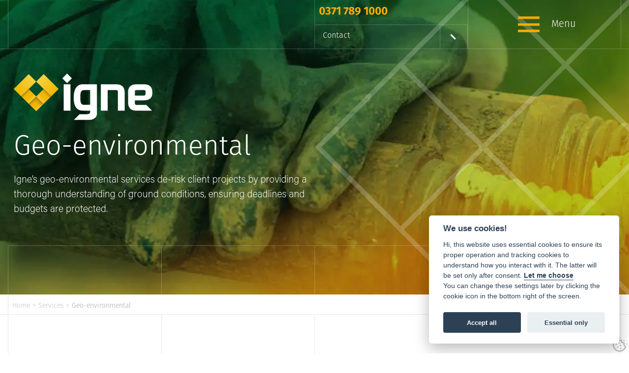

--- FILE ---
content_type: text/html; charset=utf-8
request_url: https://www.igne.com/services/geo-environmental
body_size: 15404
content:
<!DOCTYPE html>
<html lang="en-GB" itemscope itemtype="http://schema.org/WebPage" prefix="og: http://ogp.me/ns# fb: http://ogp.me/ns/fb# website: http://ogp.me/ns/website#">
<head>
<meta charset="utf-8">
<!-- Google Tag Manager --><script type="text/plain" data-cookiecategory="analytics">(function(w,d,s,l,i){w[l]=w[l]||[];w[l].push({'gtm.start':new Date().getTime(),event:'gtm.js'});var f=d.getElementsByTagName(s)[0],j=d.createElement(s),dl=l!='dataLayer'?'&l='+l:'';j.async=true;j.src='https://www.googletagmanager.com/gtm.js?id='+i+dl;f.parentNode.insertBefore(j,f);})(window,document,'script','dataLayer','GTM-KZ75SDT8');</script><!-- End Google Tag Manager -->
<script type="text/plain" data-cookiecategory="analytics" async src="https://www.googletagmanager.com/gtag/js?id=G-SRH8LJS358"></script><script type="text/plain" data-cookiecategory="analytics">window.dataLayer = window.dataLayer || [];function gtag(){dataLayer.push(arguments);}gtag('js', new Date());gtag('config','G-SRH8LJS358');gtag('config', 'AW-10842078317');gtag('config', 'AW-11370078796');</script>
<meta http-equiv="x-ua-compatible" content="ie=edge">
<title>Geo-environmental</title>
<meta name="viewport" content="width=device-width, minimum-scale=1, initial-scale=1">
<meta name="description" content="Igne has been delivering ground investigation, assessment and remediation consultancy services since the 1950s.">
<link rel="canonical" href="https://www.igne.com/services/geo-environmental">
<meta property="og:type" content="website">
<meta property="og:url" content="https://www.igne.com/services/geo-environmental">
<meta property="og:title" content="Geo-environmental">
<meta property="og:description" content="Igne has been delivering ground investigation, assessment and remediation consultancy services since the 1950s.">
<meta property="og:image" content="https://www.igne.com/images/Layout/og-img.jpg?v=1749545956">
<meta property="og:image:width" content="1260">
<meta property="og:image:height" content="630">
<meta property="og:locale" content="en_GB">
<meta property="og:site_name" content="Igne">
<meta name="twitter:card" content="summary">
<meta name="twitter:site" content="@IgneGroup">
<meta name="twitter:title" content="Geo-environmental">
<meta name="twitter:description" content="Igne has been delivering ground investigation, assessment and remediation consultancy services since the 1950s.">
<meta name="twitter:image" content="https://www.igne.com/images/Layout/og-img.jpg?v=1749545956">
<meta name="copyright" content="&copy; 2023-2026 Igne">
<link rel="icon" type="image/png" href="/favicon.png?v=41">
<style type="text/css">
  body.init .is-main-header > div.h-con .ui-con .company-brand #logo {opacity:0;}
  body.init .is-main-header > div.h-con #header-ui {opacity:0;}
  @media only screen and (min-width: 384px) {body.init section:nth-child(-n+2) {opacity:0;}}
  body.init .maf-bc {opacity:0;}
</style>
<script type="text/javascript">
	var loadStart = Date.now();
</script>
<link rel="stylesheet" type="text/css" href="https://use.typekit.net/aiv3bon.css">
<link rel="stylesheet" type="text/css" href="/includes/css/tvw-icon.css?v=41">
<link rel="stylesheet" type="text/css" href="/includes/css/tvw-acc-menu.css?v=41">
<link rel="stylesheet" type="text/css" href="/includes/css/tvw-main.css?v=41">

<!-- Leadinfo tracking code -->
<script type="text/plain" data-cookiecategory="analytics">(function(l,e,a,d,i,n,f,o){if(!l[i]){l.GlobalLeadinfoNamespace=l.GlobalLeadinfoNamespace||[];
l.GlobalLeadinfoNamespace.push(i);l[i]=function(){(l[i].q=l[i].q||[]).push(arguments)};l[i].t=l[i].t||n;
l[i].q=l[i].q||[];o=e.createElement(a);f=e.getElementsByTagName(a)[0];o.async=1;o.src=d;f.parentNode.insertBefore(o,f);}
}(window,document,'script','https://cdn.leadinfo.net/ping.js','leadinfo','LI-68A44E6C1C3B5'));</script>

</head>
<body class="init manageable page maf-pl-0">
<script defer src="/includes/3rdparty/cc/cookieconsent.js"></script>
<script>
window.addEventListener('load', function(){
	var cc = initCookieConsent();
	cc.run({
		current_lang: 'en',
		autoclear_cookies: true,
		theme_css: '/includes/3rdparty/cc/cookieconsent.css',
		page_scripts: true,
		cookie_name: 'tvw_cc',
		// mode: 'opt-in'                          // default: 'opt-in'; value: 'opt-in' or 'opt-out'
		// delay: 0,                               // default: 0
		// auto_language: '',                      // default: null; could also be 'browser' or 'document'
		// autorun: true,                          // default: true
		// force_consent: false,                   // default: false
		// hide_from_bots: false,                  // default: false
		// remove_cookie_tables: false             // default: false
		// cookie_name: 'cc_cookie',               // default: 'cc_cookie'
		// cookie_expiration: 182,                 // default: 182 (days)
		// cookie_necessary_only_expiration: 182   // default: disabled
		// cookie_domain: location.hostname,       // default: current domain
		// cookie_path: '/',                       // default: root
		// cookie_same_site: 'Lax',                // default: 'Lax'
		// use_rfc_cookie: false,                  // default: false
		// revision: 0,                            // default: 0
		onFirstAction: function(user_preferences, cookie){
			// callback triggered only once on the first accept/reject action
		},
		onAccept: function (cookie) {
			// callback triggered on the first accept/reject action, and after each page load
		},
		onChange: function (cookie, changed_categories) {
			// callback triggered when user changes preferences after consent has already been given
		},
		languages: {
		'en': {
			consent_modal: {
			title: 'We use cookies!',
			description: 'Hi, this website uses essential cookies to ensure its proper operation and tracking cookies to understand how you interact with it. The latter will be set only after consent. <button type="button" data-cc="c-settings" class="cc-link">Let me choose</button><br>You can change these settings later by clicking the cookie icon in the bottom right of the screen.',
			primary_btn: {
				text: 'Accept all',
				role: 'accept_all'              // 'accept_selected' or 'accept_all'
			},
			secondary_btn: {
				text: 'Essential only',
				role: 'accept_necessary'        // 'settings' or 'accept_necessary'
			}
			},
			settings_modal: {
			title: 'Cookie preferences',
			save_settings_btn: 'Save settings',
			accept_all_btn: 'Accept all',
			reject_all_btn: 'Reject all',
			close_btn_label: 'Close',
			cookie_table_headers: [
				{col1: 'Name'},
				{col2: 'Domain'},
				{col3: 'Expiration'},
				{col4: 'Description'}
			],
			blocks: [
				{
				title: 'Cookie usage',
				description: 'We use cookies to ensure the basic functionalities of the website and to enhance your online experience. You can choose for each category to opt-in/out whenever you want. For more details relative to cookies and other sensitive data, please read the full <a href="/privacy-policy" class="cc-link">privacy policy</a>.'
				},
				{
				title: 'Strictly necessary cookies',
				description: 'These cookies are essential for the proper functioning of this website. Without these cookies, the website would not work properly',
				toggle: {
					value: 'necessary',
					enabled: true,
					readonly: true
				},
				cookie_table: [
					{
					col1: 'PHPSESSID',
					col2: 'https://www.igne.com',
					col3: 'session',
					col4: 'php session id'
					}
										,{
					col1: 'tvw_cc',
					col2: 'https://www.igne.com',
					col3: '6 Months',
					col4: 'cookie control settings',
					},{
					col1: 'elfsight_viewed_recently',
					col2: 'core.service.elfsight.com',
					col3: 'instantly',
					col4: 'instagram plugin',
					},{
					col1: '_ga_~',
					col2: 'https://www.igne.com',
					col3: '+1year',
					col4: 'google recaptcha spam protection',
					}
				]
				},
				{
				title: 'Analytics cookies',
				description: 'These cookies allow us to see how you use the website in order to see how well it is doing and how it can be improved',
				toggle: {
					value: 'analytics',
					enabled: false,
					readonly: false
				},
				cookie_table: [
					{
					col1: '^_ga',
					col2: 'google.com',
					col3: '2 years',
					col4: 'google analytics cookie',
					is_regex: true
					},
					{
					col1: '_gid',
					col2: 'google.com',
					col3: '1 day',
					col4: 'google analytics cookie',
					},
					{
					col1: '^__utm',
					col2: 'google.com',
					col3: 'various',
					col4: 'google analytics cookies',
					},
					{
					col1: '_li_id.^',
					col2: 'leadinfo.com',
					col3: 'session',
					col4: 'lead info tracking cookie',
					},
					{
					col1: '_li_ses.^',
					col2: 'leadinfo.com',
					col3: '2 years',
					col4: 'lead info tracking cookie',
					}
				]
				},
				/*{
				title: 'Advertisement and Targeting cookies',
				description: 'These cookies collect information about how you use the website, which pages you visited and which links you clicked on. All of the data is anonymized and cannot be used to identify you',
				toggle: {
					value: 'targeting',
					enabled: false,
					readonly: false
				}
				},*/
				{
				title: 'More information',
				description: 'For any queries in relation to our policy on cookies and your choices, please <a class="cc-link" href="/contact">contact us</a>.',
				}
			]
			}
		}
		}
	});
});
</script>
<!-- Google Tag Manager (noscript) -->
<noscript><iframe src="https://www.googletagmanager.com/ns.html?id=GTM-KZ75SDT8"
height="0" width="0" style="display:none;visibility:hidden"></iframe></noscript>
<!-- End Google Tag Manager (noscript) -->
<script type="application/ld+json">{"@context": "http://schema.org","@type": "BreadcrumbList","itemListElement": [{"@type": "ListItem","position": 1,"name": "Home","item": "https://www.igne.com"},{"@type": "ListItem","position": 2,"name": "Services","item": "https://www.igne.com/services"},{"@type": "ListItem","position": 3,"name": "Geo-environmental","item": "https://www.igne.com/services/geo-environmental"}]}</script>
<div id="page-con" class="body">
<div id="home" class="is-nav-dock hero-under-nav">
<header id="maf-nav-head" class="is-main-header maf-squish is-fixed top-sticker" data-mafsqat="210">
<div class="h-con">
<div class="ui-con">
<a href="/" class="company-brand"><img id="logo" width="300" height="101" src="/images/Layout/igne-logo-green.svg?v=41" alt="Igne"></a><!-- .company-brand -->
</div><!-- .ui-con -->
<div class="con-con"><a class="phone" href="tel:+443717891000"><i class="tvw-phone"></i><span>0371 789 1000</span></a><a class="button" href="/contact">Contact</a><a class="button-mb" href="/contact"><i class="tvw-envelope-o"></i></a></div><div class="n-con">
<div id="mobile-burger" class="is-burger permaburger" role="button" aria-label="open mobile menu" tabindex="0" aria-haspopup="true" aria-expanded="false">
<div class="lines">
<span class="line1"></span>
<span class="line2"></span>
<span class="line3"></span>
</div>
</div><!-- .is-burger -->
<div id="burger-label">Menu</div><nav id="site-mob-nav" class="maf-mob-menu permaburger" aria-label="Main menu use the tab or arrow keys to navigate">
<img class="spr spr1" src="/images/Layout/igne-icon-lines.svg" alt=""><img class="spr spr2" src="/images/Layout/igne-icon-lines.svg" alt=""><div id="mobile-con">
<ul id="mobile-menu-1" role="menubar" class="mob-nav" aria-label="site navigation for Igne"><li role="none" id="mob-pl-1" class="mobile-1-link home-link">
<a role="menuitem" href="/"><span>Home</span></a></li>
<li role="none" id="mob-pl-3" class="mobile-1-link has-sub"><a role="button" href="/about" class="mob-cons-menu"><span>About</span></a><a role="button" href="#" class="mob-open-menu"><span>About</span></a>
<ul role="menu" aria-label="About sub menu"><li class="menu-top"><a href="#" class="mob-close-menu"></a><a role="menuitem" href="/about" class="menu-top-link"><span>About</span></a></li><li role="none"><a role="menuitem" href="/about/our-history"><span>Our History</span></a></li>
<li role="none"><a role="menuitem" href="/about/leadership-team"><span>Leadership Team</span></a></li>
<li role="none"><a role="menuitem" href="/about/accreditation"><span>Accreditation</span></a></li>
<li role="none"><a role="menuitem" href="/about/policies"><span>Policies</span></a></li>
<li role="none"><a role="menuitem" href="/about/esg"><span>ESG</span></a></li>
</ul>
</li>
<li role="none" id="mob-pl-2" class="mobile-1-link">
<a role="menuitem" href="/news"><span>News</span></a></li>
<li role="none" id="mob-pl-13" class="mobile-1-link">
<a role="menuitem" href="/case-studies"><span>Case Studies</span></a></li>
<li role="none" id="mob-pl-8" class="mobile-1-link">
<a role="menuitem" href="/contact"><span>Contact</span></a></li>
<li role="none" id="mob-pl-268" class="mobile-1-link">
<a role="menuitem" href="/careers"><span>Careers</span></a></li>
<li role="none" id="mob-pl-20" class="mobile-1-link">
<a role="menuitem" href="/publications"><span>Publications</span></a></li>
</ul>
<ul id="mobile-menu-2" role="menubar" class="mob-nav" aria-label="site navigation for Igne"><li role="none" id="mob-pl-4" class="mobile-1-link has-sub"><a role="button" href="/services" class="mob-cons-menu"><span>Services</span></a><a role="button" href="#" class="mob-open-menu"><span>Services</span></a>
<ul role="menu" aria-label="Services sub menu"><li class="menu-top"><a href="#" class="mob-close-menu"></a><a role="menuitem" href="/services" class="menu-top-link"><span>Services</span></a></li><li role="none" class="has-sub"><a role="menuitem" href="/services/ground-investigation" class="mob-cons-menu"><span>Ground Investigation</span></a><a role="button" href="#" class="mob-open-menu"><span>Ground Investigation</span></a><ul role="menu" aria-label="Ground Investigation sub menu">
<li role="none" class="menu-top"><a href="#" class="mob-close-menu"></a><a role="menuitem" href="/services/ground-investigation" class="menu-top-link"><span>Ground Investigation</span></a></li><li role="none"><a role="menuitem" href="/services/ground-investigation/risk-assessments"><span>Risk Assessments</span></a></li><li role="none"><a role="menuitem" href="/services/ground-investigation/ground-investigation-reports"><span>Ground Investigation Reports</span></a></li><li role="none"><a role="menuitem" href="/services/unexploded-ordnance/uxo-risk-assessments"><span>UXO Risk Mitigation</span></a></li><li role="none"><a role="menuitem" href="/services/ground-investigation/drilling-and-probing"><span>Drilling & Probing</span></a></li><li role="none"><a role="menuitem" href="/services/ground-investigation/on-site-testing"><span>On-Site Testing</span></a></li><li role="none"><a role="menuitem" href="/services/ground-investigation/geotechnical-geo-environmental-testing"><span>Geotechnical & Geo-environmental Testing</span></a></li></ul>
</li>
<li role="none" class="has-sub"><a role="menuitem" href="/services/materials-testing" class="mob-cons-menu"><span>Materials Testing</span></a><a role="button" href="#" class="mob-open-menu"><span>Materials Testing</span></a><ul role="menu" aria-label="Materials Testing sub menu">
<li role="none" class="menu-top"><a href="#" class="mob-close-menu"></a><a role="menuitem" href="/services/materials-testing" class="menu-top-link"><span>Materials Testing</span></a></li><li role="none"><a role="menuitem" href="/services/materials-testing#earthworks"><span>Earthworks</span></a></li><li role="none"><a role="menuitem" href="/services/materials-testing#concrete"><span>Concrete Compliance</span></a></li><li role="none"><a role="menuitem" href="/services/materials-testing#bituminous"><span>Bituminous & Blacktop Testing</span></a></li><li role="none"><a role="menuitem" href="/services/materials-testing#aggregate"><span>Aggregate Testing</span></a></li><li role="none"><a role="menuitem" href="/services/materials-testing#rock"><span>Rock Testing</span></a></li><li role="none"><a role="menuitem" href="/services/materials-testing#moblab"><span>Mobile Laboratories</span></a></li></ul>
</li>
<li role="none" class="has-sub"><a role="menuitem" href="/services/unexploded-ordnance" class="mob-cons-menu"><span>Unexploded Ordnance</span></a><a role="button" href="#" class="mob-open-menu"><span>Unexploded Ordnance</span></a><ul role="menu" aria-label="Unexploded Ordnance sub menu">
<li role="none" class="menu-top"><a href="#" class="mob-close-menu"></a><a role="menuitem" href="/services/unexploded-ordnance" class="menu-top-link"><span>Unexploded Ordnance</span></a></li><li role="none" class="highlight"><a role="menuitem" href="/risk-map/"><span>Interactive Risk Map</span></a></li><li role="none"><a role="menuitem" href="/services/unexploded-ordnance/uxo-risk-assessments"><span>UXO Risk Assessments</span></a></li><li role="none"><a role="menuitem" href="/services/unexploded-ordnance/uxo-surveys"><span>UXO Surveys</span></a></li><li role="none"><a role="menuitem" href="/services/unexploded-ordnance/eod-services"><span>EOD Services</span></a></li><li role="none"><a role="menuitem" href="/services/unexploded-ordnance/training"><span>UXO Training</span></a></li><li role="none"><a role="menuitem" href="/services/unexploded-ordnance/consultancy"><span>Consultancy</span></a></li><li role="none"><a role="menuitem" href="/services/unexploded-ordnance/marine-uxo"><span>Marine UXO</span></a></li><li role="none"><a role="menuitem" href="/services/unexploded-ordnance/glossary"><span>UXO Glossary</span></a></li></ul>
</li>
<li role="none" class="has-sub"><a role="menuitem" href="/services/specialist-drilling" class="mob-cons-menu"><span>Specialist Drilling</span></a><a role="button" href="#" class="mob-open-menu"><span>Specialist Drilling</span></a><ul role="menu" aria-label="Specialist Drilling sub menu">
<li role="none" class="menu-top"><a href="#" class="mob-close-menu"></a><a role="menuitem" href="/services/specialist-drilling" class="menu-top-link"><span>Specialist Drilling</span></a></li><li role="none"><a role="menuitem" href="/services/specialist-drilling/water-wells"><span>Water Wells</span></a></li><li role="none"><a role="menuitem" href="/services/specialist-drilling/advanced-drilling-and-installations"><span>Advanced Drilling & Installations</span></a></li><li role="none"><a role="menuitem" href="/services/specialist-drilling/maintenance-contracts"><span>Maintenance Contracts</span></a></li><li role="none"><a role="menuitem" href="/services/specialist-drilling/well-cleaning-and-rehabilitation"><span>Well Cleaning & Rehabilitation</span></a></li><li role="none"><a role="menuitem" href="/services/specialist-drilling/borehole-geophysics-and-cctv"><span>Borehole Geophysics & CCTV</span></a></li><li role="none"><a role="menuitem" href="/services/specialist-drilling/wireline-geophysics"><span>Wireline Geophysics</span></a></li><li role="none"><a role="menuitem" href="/services/specialist-drilling/geothermal"><span>Geothermal</span></a></li></ul>
</li>
<li role="none" class="has-sub"><a role="menuitem" href="/services/surveys" class="mob-cons-menu"><span>Surveys</span></a><a role="button" href="#" class="mob-open-menu"><span>Surveys</span></a><ul role="menu" aria-label="Surveys sub menu">
<li role="none" class="menu-top"><a href="#" class="mob-close-menu"></a><a role="menuitem" href="/services/surveys" class="menu-top-link"><span>Surveys</span></a></li><li role="none"><a role="menuitem" href="/services/surveys/topographical-surveys"><span>Topographical Surveys</span></a></li><li role="none"><a role="menuitem" href="/services/surveys/utility-surveys"><span>Utility Surveys</span></a></li><li role="none"><a role="menuitem" href="/services/surveys/gpr-ground-penetrating-radar-surveys"><span>GPR (Ground Penetrating Radar) Surveys</span></a></li><li role="none"><a role="menuitem" href="/services/surveys/measured-building-surveys"><span>Measured Building Surveys</span></a></li><li role="none"><a role="menuitem" href="/services/surveys/monitoring-surveys"><span>Monitoring Surveys</span></a></li><li role="none"><a role="menuitem" href="/services/surveys/mapping-surveys"><span>Mapping Surveys</span></a></li><li role="none"><a role="menuitem" href="/services/surveys/drone-uav-surveys"><span>Drone (UAV) Surveys</span></a></li><li role="none"><a role="menuitem" href="/services/surveys/bathymetric-surveys"><span>Bathymetric Surveys</span></a></li><li role="none"><a role="menuitem" href="/services/surveys/cad-and-data-processing-services"><span>CAD & Data Processing</span></a></li></ul>
</li>
<li role="none" class="has-sub"><a role="menuitem" href="/services/geo-environmental" class="mob-cons-menu"><span>Geo-environmental</span></a><a role="button" href="#" class="mob-open-menu"><span>Geo-environmental</span></a><ul role="menu" aria-label="Geo-environmental sub menu">
<li role="none" class="menu-top"><a href="#" class="mob-close-menu"></a><a role="menuitem" href="/services/geo-environmental" class="menu-top-link"><span>Geo-environmental</span></a></li><li role="none"><a role="menuitem" href="/services/geo-environmental/geo-environmental-risk-assessments"><span>Risk Assessments</span></a></li><li role="none"><a role="menuitem" href="/services/geo-environmental/remediation-options-appraisal"><span>Remediation Options Appraisal</span></a></li><li role="none"><a role="menuitem" href="/services/geo-environmental/remediation-and-verification"><span>Remediation & Verification</span></a></li><li role="none"><a role="menuitem" href="/services/geo-environmental/technical-advice-and-services"><span>Technical Advice & Services</span></a></li><li role="none"><a role="menuitem" href="/services/geo-environmental/environmental-auditing-and-appraisal"><span>Environmental Auditing & Appraisal</span></a></li></ul>
</li>
</ul>
</li>
</ul>
</div><!-- #mobile-con -->
<div id="mobile-con-m">
<ul id="mobile-menu-m" role="menubar" class="mob-nav" aria-label="site navigation for Igne"><li role="none" id="mob-pl-1" class="mobile-1-link home-link">
<a role="menuitem" href="/"><span>Home</span></a></li>
<li role="none" id="mob-pl-3" class="mobile-1-link has-sub"><a role="button" href="/about" class="mob-cons-menu"><span>About</span></a><a role="button" href="#" class="mob-open-menu"><span>About</span></a>
<ul role="menu" aria-label="About sub menu"><li class="menu-top"><a href="#" class="mob-close-menu"></a><a role="menuitem" href="/about" class="menu-top-link"><span>About</span></a></li><li role="none"><a role="menuitem" href="/about/our-history"><span>Our History</span></a></li>
<li role="none"><a role="menuitem" href="/about/leadership-team"><span>Leadership Team</span></a></li>
<li role="none"><a role="menuitem" href="/about/accreditation"><span>Accreditation</span></a></li>
<li role="none"><a role="menuitem" href="/about/policies"><span>Policies</span></a></li>
<li role="none"><a role="menuitem" href="/about/esg"><span>ESG</span></a></li>
</ul>
</li>
<li role="none" id="mob-pl-2" class="mobile-1-link">
<a role="menuitem" href="/news"><span>News</span></a></li>
<li role="none" id="mob-pl-13" class="mobile-1-link">
<a role="menuitem" href="/case-studies"><span>Case Studies</span></a></li>
<li role="none" id="mob-pl-8" class="mobile-1-link">
<a role="menuitem" href="/contact"><span>Contact</span></a></li>
<li role="none" id="mob-pl-268" class="mobile-1-link">
<a role="menuitem" href="/careers"><span>Careers</span></a></li>
<li role="none" id="mob-pl-20" class="mobile-1-link">
<a role="menuitem" href="/publications"><span>Publications</span></a></li>
<li role="none" id="mob-pl-4" class="mobile-1-link has-sub"><a role="button" href="/services" class="mob-cons-menu"><span>Services</span></a><a role="button" href="#" class="mob-open-menu"><span>Services</span></a>
<ul role="menu" aria-label="Services sub menu"><li class="menu-top"><a href="#" class="mob-close-menu"></a><a role="menuitem" href="/services" class="menu-top-link"><span>Services</span></a></li><li role="none" class="has-sub"><a role="menuitem" href="/services/ground-investigation" class="mob-cons-menu"><span>Ground Investigation</span></a><a role="button" href="#" class="mob-open-menu"><span>Ground Investigation</span></a><ul role="menu" aria-label="Ground Investigation sub menu">
<li role="none" class="menu-top"><a href="#" class="mob-close-menu"></a><a role="menuitem" href="/services/ground-investigation" class="menu-top-link"><span>Ground Investigation</span></a></li><li role="none"><a role="menuitem" href="/services/ground-investigation/risk-assessments"><span>Risk Assessments</span></a></li><li role="none"><a role="menuitem" href="/services/ground-investigation/ground-investigation-reports"><span>Ground Investigation Reports</span></a></li><li role="none"><a role="menuitem" href="/services/unexploded-ordnance/uxo-risk-assessments"><span>UXO Risk Mitigation</span></a></li><li role="none"><a role="menuitem" href="/services/ground-investigation/drilling-and-probing"><span>Drilling & Probing</span></a></li><li role="none"><a role="menuitem" href="/services/ground-investigation/on-site-testing"><span>On-Site Testing</span></a></li><li role="none"><a role="menuitem" href="/services/ground-investigation/geotechnical-geo-environmental-testing"><span>Geotechnical & Geo-environmental Testing</span></a></li></ul>
</li>
<li role="none" class="has-sub"><a role="menuitem" href="/services/materials-testing" class="mob-cons-menu"><span>Materials Testing</span></a><a role="button" href="#" class="mob-open-menu"><span>Materials Testing</span></a><ul role="menu" aria-label="Materials Testing sub menu">
<li role="none" class="menu-top"><a href="#" class="mob-close-menu"></a><a role="menuitem" href="/services/materials-testing" class="menu-top-link"><span>Materials Testing</span></a></li><li role="none"><a role="menuitem" href="/services/materials-testing#earthworks"><span>Earthworks</span></a></li><li role="none"><a role="menuitem" href="/services/materials-testing#concrete"><span>Concrete Compliance</span></a></li><li role="none"><a role="menuitem" href="/services/materials-testing#bituminous"><span>Bituminous & Blacktop Testing</span></a></li><li role="none"><a role="menuitem" href="/services/materials-testing#aggregate"><span>Aggregate Testing</span></a></li><li role="none"><a role="menuitem" href="/services/materials-testing#rock"><span>Rock Testing</span></a></li><li role="none"><a role="menuitem" href="/services/materials-testing#moblab"><span>Mobile Laboratories</span></a></li></ul>
</li>
<li role="none" class="has-sub"><a role="menuitem" href="/services/unexploded-ordnance" class="mob-cons-menu"><span>Unexploded Ordnance</span></a><a role="button" href="#" class="mob-open-menu"><span>Unexploded Ordnance</span></a><ul role="menu" aria-label="Unexploded Ordnance sub menu">
<li role="none" class="menu-top"><a href="#" class="mob-close-menu"></a><a role="menuitem" href="/services/unexploded-ordnance" class="menu-top-link"><span>Unexploded Ordnance</span></a></li><li role="none" class="highlight"><a role="menuitem" href="/risk-map/"><span>Interactive Risk Map</span></a></li><li role="none"><a role="menuitem" href="/services/unexploded-ordnance/uxo-risk-assessments"><span>UXO Risk Assessments</span></a></li><li role="none"><a role="menuitem" href="/services/unexploded-ordnance/uxo-surveys"><span>UXO Surveys</span></a></li><li role="none"><a role="menuitem" href="/services/unexploded-ordnance/eod-services"><span>EOD Services</span></a></li><li role="none"><a role="menuitem" href="/services/unexploded-ordnance/training"><span>UXO Training</span></a></li><li role="none"><a role="menuitem" href="/services/unexploded-ordnance/consultancy"><span>Consultancy</span></a></li><li role="none"><a role="menuitem" href="/services/unexploded-ordnance/marine-uxo"><span>Marine UXO</span></a></li><li role="none"><a role="menuitem" href="/services/unexploded-ordnance/glossary"><span>UXO Glossary</span></a></li></ul>
</li>
<li role="none" class="has-sub"><a role="menuitem" href="/services/specialist-drilling" class="mob-cons-menu"><span>Specialist Drilling</span></a><a role="button" href="#" class="mob-open-menu"><span>Specialist Drilling</span></a><ul role="menu" aria-label="Specialist Drilling sub menu">
<li role="none" class="menu-top"><a href="#" class="mob-close-menu"></a><a role="menuitem" href="/services/specialist-drilling" class="menu-top-link"><span>Specialist Drilling</span></a></li><li role="none"><a role="menuitem" href="/services/specialist-drilling/water-wells"><span>Water Wells</span></a></li><li role="none"><a role="menuitem" href="/services/specialist-drilling/advanced-drilling-and-installations"><span>Advanced Drilling & Installations</span></a></li><li role="none"><a role="menuitem" href="/services/specialist-drilling/maintenance-contracts"><span>Maintenance Contracts</span></a></li><li role="none"><a role="menuitem" href="/services/specialist-drilling/well-cleaning-and-rehabilitation"><span>Well Cleaning & Rehabilitation</span></a></li><li role="none"><a role="menuitem" href="/services/specialist-drilling/borehole-geophysics-and-cctv"><span>Borehole Geophysics & CCTV</span></a></li><li role="none"><a role="menuitem" href="/services/specialist-drilling/wireline-geophysics"><span>Wireline Geophysics</span></a></li><li role="none"><a role="menuitem" href="/services/specialist-drilling/geothermal"><span>Geothermal</span></a></li></ul>
</li>
<li role="none" class="has-sub"><a role="menuitem" href="/services/surveys" class="mob-cons-menu"><span>Surveys</span></a><a role="button" href="#" class="mob-open-menu"><span>Surveys</span></a><ul role="menu" aria-label="Surveys sub menu">
<li role="none" class="menu-top"><a href="#" class="mob-close-menu"></a><a role="menuitem" href="/services/surveys" class="menu-top-link"><span>Surveys</span></a></li><li role="none"><a role="menuitem" href="/services/surveys/topographical-surveys"><span>Topographical Surveys</span></a></li><li role="none"><a role="menuitem" href="/services/surveys/utility-surveys"><span>Utility Surveys</span></a></li><li role="none"><a role="menuitem" href="/services/surveys/gpr-ground-penetrating-radar-surveys"><span>GPR (Ground Penetrating Radar) Surveys</span></a></li><li role="none"><a role="menuitem" href="/services/surveys/measured-building-surveys"><span>Measured Building Surveys</span></a></li><li role="none"><a role="menuitem" href="/services/surveys/monitoring-surveys"><span>Monitoring Surveys</span></a></li><li role="none"><a role="menuitem" href="/services/surveys/mapping-surveys"><span>Mapping Surveys</span></a></li><li role="none"><a role="menuitem" href="/services/surveys/drone-uav-surveys"><span>Drone (UAV) Surveys</span></a></li><li role="none"><a role="menuitem" href="/services/surveys/bathymetric-surveys"><span>Bathymetric Surveys</span></a></li><li role="none"><a role="menuitem" href="/services/surveys/cad-and-data-processing-services"><span>CAD & Data Processing</span></a></li></ul>
</li>
<li role="none" class="has-sub"><a role="menuitem" href="/services/geo-environmental" class="mob-cons-menu"><span>Geo-environmental</span></a><a role="button" href="#" class="mob-open-menu"><span>Geo-environmental</span></a><ul role="menu" aria-label="Geo-environmental sub menu">
<li role="none" class="menu-top"><a href="#" class="mob-close-menu"></a><a role="menuitem" href="/services/geo-environmental" class="menu-top-link"><span>Geo-environmental</span></a></li><li role="none"><a role="menuitem" href="/services/geo-environmental/geo-environmental-risk-assessments"><span>Risk Assessments</span></a></li><li role="none"><a role="menuitem" href="/services/geo-environmental/remediation-options-appraisal"><span>Remediation Options Appraisal</span></a></li><li role="none"><a role="menuitem" href="/services/geo-environmental/remediation-and-verification"><span>Remediation & Verification</span></a></li><li role="none"><a role="menuitem" href="/services/geo-environmental/technical-advice-and-services"><span>Technical Advice & Services</span></a></li><li role="none"><a role="menuitem" href="/services/geo-environmental/environmental-auditing-and-appraisal"><span>Environmental Auditing & Appraisal</span></a></li></ul>
</li>
</ul>
</li>
</ul>
</div><!-- #mobile-con-m -->
</nav>
</div><!-- .n-con -->
</div><!-- .h-con -->
</header>
</div><!-- .is-nav-dock -->
<main id="page-11">
<section id="section-92" class="content is-hero">
<div class="maf-background img lazy" data-bg="https://www.igne.com/images/SectionImages/92_1.webp?v=1749545975"></div><img class="spr-l lazy" data-src="/images/Layout/igne-icon-lines.svg" alt="" width="852" height="1020"><div class="maf-bg-overlay"></div>
<div class="row">
<div class="column whole maf-col-1">
<div class="col-i"><div id="hero-logo" class="maf-content"><img data-src="/images/Layout/igne-logo.svg?v=41" class="hero-logo lazy is-home-link" width="282" height="95" alt="Igne"></div><div class="maf-content"><h1>Geo-environmental</h1>
<p>Igne&rsquo;s geo-environmental services de-risk client projects by providing a thorough understanding of ground conditions, ensuring deadlines and budgets are protected.</p></div><!-- .maf-content --></div><!-- .col-i --></div><!-- .column.whole -->
</div><!-- .row --><div class="row b-row"><div class="column b-col-1"></div><!-- .column --><div class="column b-col-2"></div><!-- .column --><div class="column b-col-3"></div><!-- .column --><div class="column b-col-4"></div><!-- .column --></div><!-- .row --></section><!-- .is-hero -->
<div class="maf-bc">
<div class="maf-bc-i">
<a href="/">Home</a><span class="dl"> > </span><a href="/services">Services</a><span class="dl"> > </span><span class="tpage">Geo-environmental</span>
</div><!-- .maf-bc-i -->
</div><!-- .maf-bc -->
<section id="section-103" class="content two-column intro vcent" >
<div class="maf-background"></div>
<div class="row">
<div class="column half maf-col-1">
<div class="maf-background lazy"></div>
<div class="maf-bg-overlay"></div>
<div class="maf-content"><p class="label-text">uNDERSTANDING</p>
<p class="h2-style">Land Contamination Risk Management</p>
<p>Land contamination risk management/assessment is a staged process running from initial desk-based research through intrusive investigation to remediation and validation.</p>
<p>Depending on the levels of contamination detected, it may not be necessary to complete all of the stages.&nbsp;</p></div><!-- .maf-content --></div><!-- .column -->
<div class="column half maf-col-2">
<div class="maf-background lazy"></div>
<div class="maf-bg-overlay"></div>
<div class="maf-content con"><p class="has-img"><img src="/images/ImageLib/service-intro.webp" alt="" width="296" height="331" /></p></div><!-- .maf-content --></div><!-- .column -->
</div><!-- .row -->
</section><section id="section-105" class="content two-column img-right" >
<div class="maf-background"></div>
<div class="row">
<div class="column half maf-col-1">
<div class="maf-background lazy"></div>
<div class="maf-bg-overlay"></div>
<div class="maf-content"><p class="h2-style">Stage 1: Risk Assessment</p>
<p class="label-text"><span style="color: #113f21;">1 Preliminary Risk Assessment (PRA)</span></p>
<p>PRAs utilise site reconnaissance and numerous information sources to determine the historical, geological, and environmental setting of your site.</p>
<p>Ultimately, an initial conceptual site model (CSM) is developed which identifies sources of contamination, exposure pathways and receptors which could be adversely affected by contamination (contaminant linkages).</p>
<p>As well as contamination, the PRA will also highlight other geo-environmental risks such as coal mining, ground gas, flood risk and UXO and provide recommendations for further investigation and assessment.</p></div><!-- .maf-content --></div><!-- .column -->
<div class="column half maf-col-2">
<div class="maf-background lazy"></div>
<div class="maf-bg-overlay"></div>
<div class="maf-content con"><p class="has-img"><img src="/images/ImageLib/igne-preliminary-risk-assessment.webp" alt="Geo environmental preliminary risk assessment" width="800" height="800" /></p></div><!-- .maf-content --></div><!-- .column -->
</div><!-- .row -->
</section><section id="section-104" class="content two-column" >
<div class="maf-background"></div>
<div class="row">
<div class="column half maf-col-1">
<div class="maf-background lazy"></div>
<div class="maf-bg-overlay"></div>
<div class="maf-content"><p class="label-text"><span style="color: #113f21;">2 Generic Quantitative Risk Assessment</span></p>
<p>Based on the findings of the PRA, Igne can design and undertake intrusive investigation of your site to obtain data on the ground profile and recover samples for laboratory contamination testing. Investigations can be designed to provide not only contamination information, but also information relating to foundation design, ground gas and coal mining risk.</p>
<p>The results of laboratory contamination assessment of soil and groundwater are compared to published generic assessment criteria (GAC). The assessment may conclude that no further action is needed, or that a Detailed Quantitative Risk Assessment or Remediation is required.&nbsp;</p></div><!-- .maf-content --></div><!-- .column -->
<div class="column half maf-col-2">
<div class="maf-background lazy"></div>
<div class="maf-bg-overlay"></div>
<div class="maf-content con"><p class="label-text"><span style="color: #113f21;">3 Detailed Quantitative Risk Assessment</span></p>
<p>Further assessment of existing laboratory data, often supplemented by further intrusive investigation and testing, may be undertaken to provide a greater understanding of the risk. Igne can derive site specific assessment criteria based on parameters obtained during investigation data and also undertake fate and transport modelling.</p>
<p>The assessment may conclude that no further action is needed, or that Remediation is required.</p>
<p>&nbsp;</p></div><!-- .maf-content --></div><!-- .column -->
</div><!-- .row -->
</section><section id="section-123" class="content one-column con-caller">
<div class="maf-background colour"></div><div class="row">
<div class="column whole maf-col-1">
<div class="maf-background"></div>
<img class="spr" src="/images/Layout/igne-icon-left.svg" alt=""><div class="maf-content"><p class="h2-style no-margin">You have questions?</p>
<p class="h2-style"><span style="color: #faac02;">We have answers!</span></p></div><!-- .maf-content --><div class="maf-content"><p><a class="button" href="/contact">Contact the team</a></p></div><!-- .maf-content --></div><!-- .column -->
</div><!-- .row -->
</section>
<section id="section-106" class="content two-column con-intro ar43" >
<div class="maf-background"></div>
<div class="row">
<div class="column half maf-col-1">
<div class="maf-background lazy"></div>
<div class="maf-bg-overlay"></div>
<div class="maf-content"><p class="h2-style">Remediation Options Appraisal</p>
<p>If the levels of contamination at your site have been assessed and found to be unacceptable, Igne can help by identify and evaluating various remedial techniques to determine the most-practicable.</p>
<p>Igne is fully independent and has no ties with remediation contractors, allowing it to explore the full breadth of remediation technologies available. This enables Igne to select the most appropriate solution for your site.</p></div><!-- .maf-content --></div><!-- .column -->
<div class="column half maf-col-2">
<div class="maf-background lazy"></div>
<div class="maf-bg-overlay"></div>
<div class="maf-content con"><p class="has-img"><img src="/images/ImageLib/geo-environmental-remediation-option-appraisal.webp" alt="Ground core sample for use with geo-environmental remediation options appraisal" width="1000" height="750" /></p></div><!-- .maf-content --></div><!-- .column -->
</div><!-- .row -->
</section><section id="section-116" class="content two-column long-con no-call has-header" >
<div class="maf-background"></div>
<div class="header"><div class="maf-content"><p class="label-text-big">Stage 2:</p>
<p class="h2-style">Remediation and Verification</p></div><!-- .maf-content --></div><!-- .header -->
<div class="row">
<div class="column half maf-col-1">
<div class="maf-background lazy"></div>
<div class="maf-bg-overlay"></div>
<div class="maf-content"><p class="label-text"><span style="color: #113f21;">1 Remediation Strategy:</span></p>
<p>Igne can prepare a remediation strategy for your site which clearly defines the remedial activities to be undertaken and the ways in which their effectiveness will be verified.<br /><br /></p>
<p class="label-text"><span style="color: #113f21;">2 Remediate:</span></p>
<p>Remediation can be managed and supervised by Igne to ensure that works are progressing in accordance with the strategy and undertake validation sampling</p></div><!-- .maf-content --></div><!-- .column -->
<div class="column half maf-col-2">
<div class="maf-background lazy"></div>
<div class="maf-bg-overlay"></div>
<div class="maf-content con"><p class="label-text"><span style="color: #113f21;">3 Verification Report:</span></p>
<p>Igne can prepare a verification report detailing the remedial works undertaken and providing evidence that they have been successful and that no further action is required.<br /><br /></p>
<p class="label-text"><span style="color: #113f21;">4 Long Term Monitoring:</span></p>
<p>If identified within the remedial strategy, Igne can undertake long-term monitoring to confirm natural attenuation of contamination or post-remediation monitoring to form part of the verification works.&nbsp;</p></div><!-- .maf-content --></div><!-- .column -->
</div><!-- .row -->
</section><section id="section-107" class="content two-column callout has-bg" >
<div class="maf-background lazy" data-bg="https://www.igne.com/images/SectionImages/107_1.webp?v=1749545976"></div>
<div class="row">
<div class="column half maf-col-1">
<div class="maf-background lazy"></div>
<div class="maf-bg-overlay"></div>
<div class="maf-content"><p class="label-text">informed, in-depth, integrated</p>
<p class="h3-style">Contact Igne&rsquo;s experts today for an obligation-free conversation&nbsp;about your remediation goals.</p></div><!-- .maf-content --></div><!-- .column -->
<div class="column half maf-col-2">
<div class="maf-background lazy"></div>
<div class="maf-bg-overlay"></div>
<div class="maf-content logo"><img src="/images/Layout/igne-logo.svg" alt=""></div><!-- .maf-content --><div class="maf-content con"><p class="h2-style no-margin">You have questions?</p>
<p class="h2-style"><span style="color: #faac02;">We have answers!</span></p>
<p><a class="button" href="/contact">Contact the team</a></p></div><!-- .maf-content --></div><!-- .column -->
</div><!-- .row -->
</section><section id="section-108" class="content two-column" >
<div class="maf-background"></div>
<div class="row">
<div class="column half maf-col-1">
<div class="maf-background lazy"></div>
<div class="maf-bg-overlay"></div>
<div class="maf-content"><p class="h2-style">Coal Mining</p>
<p>Large parts of the UK are underlain by historical coal mines. As part of the planning process, sites within defined Development High Risk Areas require a Coal Mining Risk Assessment (CMRA) to be submitted. Igne can compile information from the Coal Authority, historical maps, geological maps and other relevant sources to produce a CMRA.&nbsp; Therein we assess the risk posed to a proposed development by historical mining features, including mine shafts and underground workings.</p>
<p>Where the CMRA identifies a potential risk from historical mining, Igne can undertake geophysical and/or intrusive investigation to locate reported mine shafts and confirm the presence or absence of shallow mine workings.&nbsp;</p>
<p>If necessary, Igne can undertake treatment of shallow mine workings and/or mine shafts, typically by injection of grout. These works include negotiations with the Coal Authority and preparation of a Validation Report on completion</p>
<p>All mining related investigation and treatment in the UK is undertaken under an appropriate permit obtained from the Coal Authority.</p></div><!-- .maf-content --></div><!-- .column -->
<div class="column half maf-col-2">
<div class="maf-background lazy"></div>
<div class="maf-bg-overlay"></div>
<div class="maf-content con"><p class="h2-style">Surveys</p>
<p>Igne can undertake a topographic survey of your site to produce a detailed CAD drawing showing levels and the locations of site features.&nbsp;</p>
<p>Buried utilities can cause disruptions and obstructions to your project. Therefore, it is important to locate them prior to project commencement.&nbsp;</p>
<p>Igne can locate and map buried utilities, such as water pipes, gas lines, electric cables, telecommunications infrastructure, and sewer systems using the following methods:</p>
<ul>
<li>Utility records are obtained from statutory providers&nbsp;</li>
<li>Igne can utilise specialist ground penetrating radar (GPR) and electromagnetic equipment in order to locate and map detectable services and provide you with valuable information about the location and type of buried utilities on your site.</li>
<li>Where required, Igne can conduct excavations to visually inspect and verify the presence and location of buried utilities. The excavations are completed using hand-tools or vacuum excavation.</li>
</ul></div><!-- .maf-content --></div><!-- .column -->
</div><!-- .row -->
</section><section id="section-110" class="content two-column" >
<div class="maf-background"></div>
<div class="row">
<div class="column half maf-col-1">
<div class="maf-background lazy"></div>
<div class="maf-bg-overlay"></div>
<div class="maf-content"><p class="h2-style">Foundation and Pavement Design</p>
<p><strong>Foundation design</strong> &ndash; Igne can determine appropriate foundation solutions for your proposed structures and provide parameters for detailed design&nbsp; &nbsp;</p>
<p><strong>Pavement design</strong> &ndash; Igne can also provide design parameters for pavement design based on in situ testing results</p></div><!-- .maf-content --></div><!-- .column -->
<div class="column half maf-col-2">
<div class="maf-background lazy"></div>
<div class="maf-bg-overlay"></div>
<div class="maf-content con"><p class="h2-style">Ecology Services</p>
<p>Igne can undertake Stage 1 Preliminary Ecological Appraisals for proposed development sites, these include an ecological desk study as well as a habitat survey.&nbsp; If evidence of a protective species is found then a Stage 2 Ecological Impact Assessment will be required in order to continue with the development. This may include botanical surveys, or surveys for species such as breeding birds, bats, great crested newts, water voles, badgers, and reptiles.&nbsp; Potential impacts of the development will be identified and appropriate mitigation measures will be recommended.</p></div><!-- .maf-content --></div><!-- .column -->
</div><!-- .row -->
</section><section id="section-124" class="content one-column con-caller">
<div class="maf-background colour"></div><div class="row">
<div class="column whole maf-col-1">
<div class="maf-background"></div>
<img class="spr" src="/images/Layout/igne-icon-left.svg" alt=""><div class="maf-content"><p class="h2-style no-margin">You have questions?</p>
<p class="h2-style"><span style="color: #faac02;">We have answers!</span></p></div><!-- .maf-content --><div class="maf-content"><p><a class="button" href="/contact">Contact the team</a></p></div><!-- .maf-content --></div><!-- .column -->
</div><!-- .row -->
</section>
<section id="section-111" class="content two-column" >
<div class="maf-background"></div>
<div class="row">
<div class="column half maf-col-1">
<div class="maf-background lazy"></div>
<div class="maf-bg-overlay"></div>
<div class="maf-content"><p class="h2-style">Archaeology Services</p>
<p>Any development project that could harm the protection of historic sites and features will require an archaeological survey. Igne can assist clients in providing archaeological surveys if required, in order to support planning applications.</p></div><!-- .maf-content --></div><!-- .column -->
<div class="column half maf-col-2">
<div class="maf-background lazy"></div>
<div class="maf-bg-overlay"></div>
<div class="maf-content con"><p class="h2-style">Landfill Services</p>
<p>Igne can provide monitoring support for landfill operators and have experience of following long term monitoring management plans for licensed facilities in accordance with permits, local agreements and approved documents.&nbsp; This includes regular site visits to monitor gas, groundwater, surface water and leachate, with the provision of regular data submissions.&nbsp; Igne can also provide waste classification reports to determine whether incoming waste is non-hazardous or hazardous based upon its chemical composition.</p></div><!-- .maf-content --></div><!-- .column -->
</div><!-- .row -->
</section><section id="section-112" class="content two-column" >
<div class="maf-background"></div>
<div class="row">
<div class="column half maf-col-1">
<div class="maf-background lazy"></div>
<div class="maf-bg-overlay"></div>
<div class="maf-content"><p class="h2-style">Slope Stability Assessment</p>
<p>Igne&rsquo;s in-house team of experts can evaluate the stability of natural or engineered slopes, such as on hillsides, cliffs, embankments, or excavation sites. By analysing the stability of a slope, slope failures and landslides can be avoided.</p>
<p>Igne&rsquo;s assessment analyses the geological, geotechnical, and hydrological data of a slope to better understand it, identify any risks, and to design mitigation measures.&nbsp;</p>
<p class="h2-style">Environmental Auditing and Appraisal</p>
<p>Igne can audit the process at your site to ensure compliance with environmental regulations. We produce reports detailing the findings and actions required to rectify any non-conformances.</p>
<p>Igne can also review third party professional reports, such as ground investigation reports, to provide updated recommendations following changes in guidance, provide a second opinion, or to provide further options for investigation/remediation.</p>
<p>Igne can also review or provide in-house&hellip;&nbsp;</p>
<ul>
<li><strong>Material Management Plans (MMP):</strong> plans that outline the procedures, guidelines, and strategies for effectively managing materials throughout the lifecycle of a construction project. Igne&rsquo;s MMPs assist in resource optimisation, cost control, environmental sustainability, supply chain management, and risk management.&nbsp;</li>
<li><strong>Site Waste Management Plans (SWMP):</strong></li>
</ul></div><!-- .maf-content --></div><!-- .column -->
<div class="column half maf-col-2">
<div class="maf-background lazy"></div>
<div class="maf-bg-overlay"></div>
<div class="maf-content con"><p class="h2-style">For Igne's geo-environmental services, clients include:</p>
<p>Asda, Co-Op, Morrisons, Burger King, Sainsburys, Lidl, Aldi, Tesco, Welcome Break, MacDonalds, Wickes, B&amp;Q, Travis Perkins, Homebase, The Crown Estate, The Duchy of Lancaster, Persimmon, British Land, Shell, Taylor Wimpey.</p></div><!-- .maf-content --></div><!-- .column -->
</div><!-- .row -->
</section><section id="section-941" class="content portal-section page-portal">
<div class="maf-background"
></div><!-- .maf-background -->
<div class="row">
<div class="header"></div>
<div class="column whole">
<div class="cardbox portal">
<article class="card">
<a href="/services/geo-environmental/geo-environmental-risk-assessments" class="portal-item link">
<div class="portal-content">
<div class="tn custom">
<img class="tn-img lazy" data-src="https://www.igne.com/images/PagesList/48.webp?v=1749545979" alt="Risk Assessments">
</div><!-- .tn -->
<h1 class="title">Risk Assessments</h1><!-- .title-->
<div class="desc">
Igne offers a comprehensive range of geo-environmental risk assessment services to help our clients understand and manage the risks associated with their sites and activities.
</div><!-- .desc-->
<div class="button card-button">Read more</div>
</div><!-- .portal-content -->
</a><!-- .portal-item -->
</article><!-- .card.portal-item -->
<article class="card">
<a href="/services/geo-environmental/remediation-options-appraisal" class="portal-item link">
<div class="portal-content">
<div class="tn custom">
<img class="tn-img lazy" data-src="https://www.igne.com/images/PagesList/49.webp?v=1749545979" alt="Remediation Options Appraisal">
</div><!-- .tn -->
<h1 class="title">Remediation Options Appraisal</h1><!-- .title-->
<div class="desc">
Remediation options appraisal is a process of evaluating the various options available for remediating contaminated land.
</div><!-- .desc-->
<div class="button card-button">Read more</div>
</div><!-- .portal-content -->
</a><!-- .portal-item -->
</article><!-- .card.portal-item -->
<article class="card">
<a href="/services/geo-environmental/remediation-and-verification" class="portal-item link">
<div class="portal-content">
<div class="tn custom">
<img class="tn-img lazy" data-src="https://www.igne.com/images/PagesList/50.webp?v=1749545979" alt="Remediation & Verification">
</div><!-- .tn -->
<h1 class="title">Remediation & Verification</h1><!-- .title-->
<div class="desc">
Remediation and validation (also referred to as verification) protect human health and the environment from the effects of contaminated land.
</div><!-- .desc-->
<div class="button card-button">Read more</div>
</div><!-- .portal-content -->
</a><!-- .portal-item -->
</article><!-- .card.portal-item -->
<article class="card">
<a href="/services/geo-environmental/technical-advice-and-services" class="portal-item link">
<div class="portal-content">
<div class="tn custom">
<img class="tn-img lazy" data-src="https://www.igne.com/images/PagesList/51.webp?v=1749545979" alt="Technical Advice & Services">
</div><!-- .tn -->
<h1 class="title">Technical Advice & Services</h1><!-- .title-->
<div class="desc">
Our team of experienced and qualified engineers and scientists provide clients with the expertise and guidance needed to make informed decisions about their project sites, from early planning to construction and beyond.
</div><!-- .desc-->
<div class="button card-button">Read more</div>
</div><!-- .portal-content -->
</a><!-- .portal-item -->
</article><!-- .card.portal-item -->
<article class="card">
<a href="/services/geo-environmental/environmental-auditing-and-appraisal" class="portal-item link">
<div class="portal-content">
<div class="tn custom">
<img class="tn-img lazy" data-src="https://www.igne.com/images/PagesList/52.webp?v=1749545979" alt="Environmental Auditing & Appraisal">
</div><!-- .tn -->
<h1 class="title">Environmental Auditing & Appraisal</h1><!-- .title-->
<div class="desc">
Igne’s environmental auditing and appraisal services are conducted by our experienced geo-environmental experts and are a valuable tool for businesses of all sizes.
</div><!-- .desc-->
<div class="button card-button">Read more</div>
</div><!-- .portal-content -->
</a><!-- .portal-item -->
</article><!-- .card.portal-item -->
</div><!-- .cardbox.portal -->
</div><!-- .column -->
</div><!-- .row -->
</section>
<section id="section-2262" class="content slideshow slideshow-section alt-4">
<div class="maf-background"
></div><!-- .maf-background -->
<div class="maf-bg-overlay"></div><!-- .maf-bg-overlay -->
<div class="row">
<div class="header"></div><!-- .header -->
<div class="column whole maf-col-1">
<div class="maf-content">
<div class="flickity-slideshow" data-flickity='{ "imagesLoaded":true, "autoPlay":7000, "pauseAutoPlayOnHover":false, "cellAlign":"left", "pageDots":false, "prevNextButtons":true, "wrapAround":true }'>
<div class="ss-slide is-link" data-link="https://www.igne.com/Documents/iso-9001-certificate-exp.pdf">
<div class="maf-content">
<p><img src="/images/ImageLib/iso_9001.webp" alt="ISO 9001" width="426" height="440" /></p></div>
</div><!-- .ss-slide --><div class="ss-slide is-link" data-link="https://www.igne.com/Documents/iso-14001-certificate-exp.pdf">
<div class="maf-content">
<p><img src="/images/ImageLib/iso_14001.webp" alt="ISO 14001" width="426" height="440" /></p></div>
</div><!-- .ss-slide --><div class="ss-slide is-link" data-link="https://www.igne.com/Documents/iso-45001-certificate-exp.pdf">
<div class="maf-content">
<p><img src="/images/ImageLib/iso_45001.webp" alt="ISO 45001" width="426" height="440" /></p></div>
</div><!-- .ss-slide --><div class="ss-slide is-link" data-link="https://www.igne.com/Documents/ukas-1367.pdf">
<div class="maf-content">
<p><img src="/images/ImageLib/ukas-testing-1367.webp" alt="" width="875" height="1319" /></p></div>
</div><!-- .ss-slide --><div class="ss-slide is-link" data-link="https://www.igne.com/Documents/ukas-0126.pdf">
<div class="maf-content">
<p><img src="/images/ImageLib/ukas-testing-0126.webp" alt="ukas testing 0126" width="875" height="1319" /></p></div>
</div><!-- .ss-slide --><div class="ss-slide is-link" data-link="/about/accreditation">
<div class="maf-content">
<p><img src="/images/ImageLib/achilles.webp" alt="Achilles Audited" width="536" height="183" /></p></div>
</div><!-- .ss-slide --><div class="ss-slide is-link" data-link="/about/accreditation">
<div class="maf-content">
<p><img src="/images/ImageLib/BDA.webp" alt="British Drilling Association Member" width="513" height="210" /></p></div>
</div><!-- .ss-slide --><div class="ss-slide">
<div class="maf-content">
<p><img src="/images/ImageLib/rospa.webp" alt="ROSPA" width="490" height="155" /></p></div>
</div><!-- .ss-slide --><div class="ss-slide is-link" data-link="/about/accreditation">
<div class="maf-content">
<p><img src="/images/ImageLib/risqs-primary-logo_copy.webp" alt="RISQS Railway Industry Supplier Qualitfication Scheme" width="424" height="136" /></p></div>
</div><!-- .ss-slide --><div class="ss-slide is-link" data-link="/about/accreditation">
<div class="maf-content">
<p><img src="/images/ImageLib/living-wage-employer-gs.webp" alt="living wage employer" width="200" height="158" /></p></div>
</div><!-- .ss-slide --><div class="ss-slide is-link" data-link="/about/accreditation">
<div class="maf-content">
<p><img src="/images/ImageLib/disability-confident.webp" alt="Disability confident" width="324" height="156" /></p></div>
</div><!-- .ss-slide --><div class="ss-slide is-link" data-link="/about/accreditation">
<div class="maf-content">
<p><img src="/images/ImageLib/armed-forces-covenant.webp" alt="armed forces covenant" width="289" height="420" /></p></div>
</div><!-- .ss-slide --><div class="ss-slide is-link" data-link="/about/accreditation">
<div class="maf-content">
<p><img src="/images/ImageLib/acclaim.webp" alt="Acclaim accreditation" width="467" height="183" /></p></div>
</div><!-- .ss-slide --><div class="ss-slide is-link" data-link="/about/accreditation">
<div class="maf-content">
<p><img src="/images/ImageLib/avetta.webp" alt="Avetta Member" width="462" height="430" /></p></div>
</div><!-- .ss-slide --><div class="ss-slide is-link" data-link="/about/accreditation">
<div class="maf-content">
<p><img src="/images/ImageLib/chas.webp" alt="CHAS" width="462" height="265" /></p></div>
</div><!-- .ss-slide --><div class="ss-slide is-link" data-link="/about/accreditation">
<div class="maf-content">
<p><img src="/images/ImageLib/ciras.webp" alt="CIRAS" width="481" height="279" /></p></div>
</div><!-- .ss-slide --><div class="ss-slide is-link" data-link="/about/accreditation">
<div class="maf-content">
<p><img src="/images/ImageLib/construction_line.webp" alt="Constructionline Gold Member" width="490" height="252" /></p></div>
</div><!-- .ss-slide --><div class="ss-slide is-link" data-link="/about/accreditation">
<div class="maf-content">
<p><img src="/images/ImageLib/GSHPA.webp" alt="Ground Source Heat Pump Association" width="508" height="151" /></p></div>
</div><!-- .ss-slide --><div class="ss-slide is-link" data-link="/about/accreditation">
<div class="maf-content">
<p><img src="/images/ImageLib/safe_contractor.webp" alt="safe contractor approved" width="440" height="440" /></p></div>
</div><!-- .ss-slide --><div class="ss-slide is-link" data-link="/about/accreditation">
<div class="maf-content">
<p><img src="/images/ImageLib/smas.webp" alt="SMAS" width="627" height="233" /></p></div>
</div><!-- .ss-slide --><div class="ss-slide is-link" data-link="/about/accreditation">
<div class="maf-content">
<p><img src="/images/ImageLib/well_drillers_soc.webp" alt="The Well Drillers Association" width="201" height="380" /></p></div>
</div><!-- .ss-slide --><div class="ss-slide is-link" data-link="https://www.igne.com/Documents/cams-814238-001.pdf">
<div class="maf-content">
<p><img title="PAS 2080" src="/images/ImageLib/mark-of-trust-verified-PAS2080-2023-logo-En-GB-0324.webp" alt="Carbon Management in the Built Environment" width="1280" height="650" /></p></div>
</div><!-- .ss-slide --></div><!-- .flickity-slideshow -->
</div><!-- .maf-content -->
</div><!-- .column.whole -->
</div><!-- .row -->
</section><!-- .content.slide-show -->
<section id="section-113" class="content one-column con-caller con-det">
<div class="maf-background colour"></div><div class="row">
<div class="column whole maf-col-1">
<div class="maf-background"></div>
<img class="spr" src="/images/Layout/igne-icon-left.svg" alt=""><div class="maf-content txt"><p class="h4-style">For more information regarding any of our geo-environmental solutions, contact Igne today</p><p class="link"><span><span class="plabel">Email:</span> <a href="mailto:hello@igne.com">hello@igne.com</a></span><span><span class="plabel">Call:</span> <a href="tel:+443717891000">0371 789 1000</a></span></p></div><!-- .maf-content --><div class="maf-content"><p><a class="button" href="/contact">Contact the team</a></p></div><!-- .maf-content --></div><!-- .column -->
</div><!-- .row -->
</section>
</main>
<footer id="footer" class="is-footer maf-f-sta">
<section class="footer-section">
<script type="application/ld+json">{"@context":"http://schema.org","@type":"ProfessionalService","name":"Igne","legalName":"Igne","url":"https://www.igne.com","logo":"https://www.igne.com/images/Layout/igne-logo-bmp.png","image":["https://www.igne.com/images/Layout/igne-logo-bmp.png","https://www.igne.comhttps://www.igne.com/images/Layout/og-img.jpg?v=1749545956"],"identifier":{"@type":"PropertyValue","propertyID":"Company Number","value":"14740656"},
"vatID":"GB171628112","telephone":"+443717891000","email":"hello@igne.com","priceRange":"££-£££££","address":{"@type":"PostalAddress","streetAddress":"Overross House, Ross Park","addressLocality":"Ross-on-Wye","addressRegion":"Herefordshire","addressCountry":"United Kingdom","postalCode":"HR9 7US"},"sameAs":["https://www.facebook.com/100091282883253","https://www.instagram.com/igne_group","https://twitter.com/IgneGroup","https://www.linkedin.com/company/ignegroup"]}</script>
<div class="row">
<div class="column maf-col-1">
<div class="maf-content">
<div class="site-nav"><ul><li role="none" id="mob-pl-1" class="mobile-1-link home-link">
<a role="menuitem" href="/"><span>Home</span></a></li>
<li role="none" id="mob-pl-3" class="mobile-1-link has-sub"><a role="button" href="/about" class="mob-cons-menu"><span>About</span></a><a role="button" href="#" class="mob-open-menu"><span>About</span></a>
<ul role="menu" aria-label="About sub menu"><li class="menu-top"><a href="#" class="mob-close-menu"></a><a role="menuitem" href="/about" class="menu-top-link"><span>About</span></a></li><li role="none"><a role="menuitem" href="/about/our-history"><span>Our History</span></a></li>
<li role="none"><a role="menuitem" href="/about/leadership-team"><span>Leadership Team</span></a></li>
<li role="none"><a role="menuitem" href="/about/accreditation"><span>Accreditation</span></a></li>
<li role="none"><a role="menuitem" href="/about/policies"><span>Policies</span></a></li>
<li role="none"><a role="menuitem" href="/about/esg"><span>ESG</span></a></li>
</ul>
</li>
<li role="none" id="mob-pl-2" class="mobile-1-link">
<a role="menuitem" href="/news"><span>News</span></a></li>
<li role="none" id="mob-pl-13" class="mobile-1-link">
<a role="menuitem" href="/case-studies"><span>Case Studies</span></a></li>
<li role="none" id="mob-pl-8" class="mobile-1-link">
<a role="menuitem" href="/contact"><span>Contact</span></a></li>
<li role="none" id="mob-pl-268" class="mobile-1-link">
<a role="menuitem" href="/careers"><span>Careers</span></a></li>
<li role="none" id="mob-pl-20" class="mobile-1-link">
<a role="menuitem" href="/publications"><span>Publications</span></a></li>
</ul></div><p><a href="/privacy-policy">Privacy Policy</a></p>
<p><a href="/Documents/igne-modern-slavery-and-human-trafficking-policy-v1.pdf">Modern Slavery Policy</a></p></div><!-- .maf-content -->
</div><!-- .column.maf-col-1 -->
<div class="column maf-col-2">
<div class="maf-content">
<div class="site-nav"><ul><li role="none" id="mob-pl-4" class="mobile-1-link has-sub"><a role="button" href="/services" class="mob-cons-menu"><span>Services</span></a><a role="button" href="#" class="mob-open-menu"><span>Services</span></a>
<ul role="menu" aria-label="Services sub menu"><li class="menu-top"><a href="#" class="mob-close-menu"></a><a role="menuitem" href="/services" class="menu-top-link"><span>Services</span></a></li><li role="none" class="has-sub"><a role="menuitem" href="/services/ground-investigation" class="mob-cons-menu"><span>Ground Investigation</span></a><a role="button" href="#" class="mob-open-menu"><span>Ground Investigation</span></a><ul role="menu" aria-label="Ground Investigation sub menu">
<li role="none" class="menu-top"><a href="#" class="mob-close-menu"></a><a role="menuitem" href="/services/ground-investigation" class="menu-top-link"><span>Ground Investigation</span></a></li><li role="none"><a role="menuitem" href="/services/ground-investigation/risk-assessments"><span>Risk Assessments</span></a></li><li role="none"><a role="menuitem" href="/services/ground-investigation/ground-investigation-reports"><span>Ground Investigation Reports</span></a></li><li role="none"><a role="menuitem" href="/services/unexploded-ordnance/uxo-risk-assessments"><span>UXO Risk Mitigation</span></a></li><li role="none"><a role="menuitem" href="/services/ground-investigation/drilling-and-probing"><span>Drilling & Probing</span></a></li><li role="none"><a role="menuitem" href="/services/ground-investigation/on-site-testing"><span>On-Site Testing</span></a></li><li role="none"><a role="menuitem" href="/services/ground-investigation/geotechnical-geo-environmental-testing"><span>Geotechnical & Geo-environmental Testing</span></a></li></ul>
</li>
<li role="none" class="has-sub"><a role="menuitem" href="/services/materials-testing" class="mob-cons-menu"><span>Materials Testing</span></a><a role="button" href="#" class="mob-open-menu"><span>Materials Testing</span></a><ul role="menu" aria-label="Materials Testing sub menu">
<li role="none" class="menu-top"><a href="#" class="mob-close-menu"></a><a role="menuitem" href="/services/materials-testing" class="menu-top-link"><span>Materials Testing</span></a></li><li role="none"><a role="menuitem" href="/services/materials-testing#earthworks"><span>Earthworks</span></a></li><li role="none"><a role="menuitem" href="/services/materials-testing#concrete"><span>Concrete Compliance</span></a></li><li role="none"><a role="menuitem" href="/services/materials-testing#bituminous"><span>Bituminous & Blacktop Testing</span></a></li><li role="none"><a role="menuitem" href="/services/materials-testing#aggregate"><span>Aggregate Testing</span></a></li><li role="none"><a role="menuitem" href="/services/materials-testing#rock"><span>Rock Testing</span></a></li><li role="none"><a role="menuitem" href="/services/materials-testing#moblab"><span>Mobile Laboratories</span></a></li></ul>
</li>
<li role="none" class="has-sub"><a role="menuitem" href="/services/unexploded-ordnance" class="mob-cons-menu"><span>Unexploded Ordnance</span></a><a role="button" href="#" class="mob-open-menu"><span>Unexploded Ordnance</span></a><ul role="menu" aria-label="Unexploded Ordnance sub menu">
<li role="none" class="menu-top"><a href="#" class="mob-close-menu"></a><a role="menuitem" href="/services/unexploded-ordnance" class="menu-top-link"><span>Unexploded Ordnance</span></a></li><li role="none" class="highlight"><a role="menuitem" href="/risk-map/"><span>Interactive Risk Map</span></a></li><li role="none"><a role="menuitem" href="/services/unexploded-ordnance/uxo-risk-assessments"><span>UXO Risk Assessments</span></a></li><li role="none"><a role="menuitem" href="/services/unexploded-ordnance/uxo-surveys"><span>UXO Surveys</span></a></li><li role="none"><a role="menuitem" href="/services/unexploded-ordnance/eod-services"><span>EOD Services</span></a></li><li role="none"><a role="menuitem" href="/services/unexploded-ordnance/training"><span>UXO Training</span></a></li><li role="none"><a role="menuitem" href="/services/unexploded-ordnance/consultancy"><span>Consultancy</span></a></li><li role="none"><a role="menuitem" href="/services/unexploded-ordnance/marine-uxo"><span>Marine UXO</span></a></li><li role="none"><a role="menuitem" href="/services/unexploded-ordnance/glossary"><span>UXO Glossary</span></a></li></ul>
</li>
<li role="none" class="has-sub"><a role="menuitem" href="/services/specialist-drilling" class="mob-cons-menu"><span>Specialist Drilling</span></a><a role="button" href="#" class="mob-open-menu"><span>Specialist Drilling</span></a><ul role="menu" aria-label="Specialist Drilling sub menu">
<li role="none" class="menu-top"><a href="#" class="mob-close-menu"></a><a role="menuitem" href="/services/specialist-drilling" class="menu-top-link"><span>Specialist Drilling</span></a></li><li role="none"><a role="menuitem" href="/services/specialist-drilling/water-wells"><span>Water Wells</span></a></li><li role="none"><a role="menuitem" href="/services/specialist-drilling/advanced-drilling-and-installations"><span>Advanced Drilling & Installations</span></a></li><li role="none"><a role="menuitem" href="/services/specialist-drilling/maintenance-contracts"><span>Maintenance Contracts</span></a></li><li role="none"><a role="menuitem" href="/services/specialist-drilling/well-cleaning-and-rehabilitation"><span>Well Cleaning & Rehabilitation</span></a></li><li role="none"><a role="menuitem" href="/services/specialist-drilling/borehole-geophysics-and-cctv"><span>Borehole Geophysics & CCTV</span></a></li><li role="none"><a role="menuitem" href="/services/specialist-drilling/wireline-geophysics"><span>Wireline Geophysics</span></a></li><li role="none"><a role="menuitem" href="/services/specialist-drilling/geothermal"><span>Geothermal</span></a></li></ul>
</li>
<li role="none" class="has-sub"><a role="menuitem" href="/services/surveys" class="mob-cons-menu"><span>Surveys</span></a><a role="button" href="#" class="mob-open-menu"><span>Surveys</span></a><ul role="menu" aria-label="Surveys sub menu">
<li role="none" class="menu-top"><a href="#" class="mob-close-menu"></a><a role="menuitem" href="/services/surveys" class="menu-top-link"><span>Surveys</span></a></li><li role="none"><a role="menuitem" href="/services/surveys/topographical-surveys"><span>Topographical Surveys</span></a></li><li role="none"><a role="menuitem" href="/services/surveys/utility-surveys"><span>Utility Surveys</span></a></li><li role="none"><a role="menuitem" href="/services/surveys/gpr-ground-penetrating-radar-surveys"><span>GPR (Ground Penetrating Radar) Surveys</span></a></li><li role="none"><a role="menuitem" href="/services/surveys/measured-building-surveys"><span>Measured Building Surveys</span></a></li><li role="none"><a role="menuitem" href="/services/surveys/monitoring-surveys"><span>Monitoring Surveys</span></a></li><li role="none"><a role="menuitem" href="/services/surveys/mapping-surveys"><span>Mapping Surveys</span></a></li><li role="none"><a role="menuitem" href="/services/surveys/drone-uav-surveys"><span>Drone (UAV) Surveys</span></a></li><li role="none"><a role="menuitem" href="/services/surveys/bathymetric-surveys"><span>Bathymetric Surveys</span></a></li><li role="none"><a role="menuitem" href="/services/surveys/cad-and-data-processing-services"><span>CAD & Data Processing</span></a></li></ul>
</li>
<li role="none" class="has-sub"><a role="menuitem" href="/services/geo-environmental" class="mob-cons-menu"><span>Geo-environmental</span></a><a role="button" href="#" class="mob-open-menu"><span>Geo-environmental</span></a><ul role="menu" aria-label="Geo-environmental sub menu">
<li role="none" class="menu-top"><a href="#" class="mob-close-menu"></a><a role="menuitem" href="/services/geo-environmental" class="menu-top-link"><span>Geo-environmental</span></a></li><li role="none"><a role="menuitem" href="/services/geo-environmental/geo-environmental-risk-assessments"><span>Risk Assessments</span></a></li><li role="none"><a role="menuitem" href="/services/geo-environmental/remediation-options-appraisal"><span>Remediation Options Appraisal</span></a></li><li role="none"><a role="menuitem" href="/services/geo-environmental/remediation-and-verification"><span>Remediation & Verification</span></a></li><li role="none"><a role="menuitem" href="/services/geo-environmental/technical-advice-and-services"><span>Technical Advice & Services</span></a></li><li role="none"><a role="menuitem" href="/services/geo-environmental/environmental-auditing-and-appraisal"><span>Environmental Auditing & Appraisal</span></a></li></ul>
</li>
</ul>
</li>
</ul></div></div><!-- .maf-content -->
</div><!-- .column.maf-col-2 -->
<div class="column maf-col-3 top">
<div class="maf-content">
<div class="f-image-box"><div class="image"><img id="logo-f" width="202" height="68" src="/images/Layout/igne-logo.svg" alt="Igne"></div><!-- .image --><div class="txt"><p class="phone-block company-tel"><a href="tel:+443717891000" class="phone">0371 789 1000</a></p>
<p class="phone-block company-email"><a href="mailto:hello@igne.com">hello@igne.com</a></p>
</div><!-- .txt --></div><!-- .f-image-box --><address><span class="val">Overross House, Ross Park</span>, <span>Ross-on-Wye</span>, <span>Herefordshire</span>, <span class="pcode">HR9 7US</span></address>
</div><!-- .maf-content -->
<div class="maf-content contact">
<p>How can we help you?<br>Get in touch today to find out more</p><p><a href="/contact" class="button">Get in touch</a></p></div><!-- .maf-content -->
</div><!-- .column.maf-col-3 -->
</div><!-- .row -->
</section>
<section class="footer-section fblank">
<div class="row">
<div class="column maf-col-1">
<div class="maf-content">
<p><img class="lazy" data-src="/images/Layout/badges/living-wage-employer.webp" alt="igne is a the living wage employer" width="200" height="158"></p></div><!-- .maf-content -->
</div><!-- .column.maf-col-1 -->
<div class="column maf-col-2">
<div class="maf-content">
</div><!-- .maf-content -->
</div><!-- .column.maf-col-2 -->
<div class="column maf-col-3">
  <svg class="igne-icon-up spr" xmlns="http://www.w3.org/2000/svg" xmlns:xlink="http://www.w3.org/1999/xlink" viewBox="0 0 386.05 321.77" preserveAspectRatio="xMidYMax meet">
    <defs>
      <style>
        .cls-1 {
          fill: url(#New_Gradient_Swatch_11-2);
        }

        .cls-2 {
          fill: url(#New_Gradient_Swatch_11-3);
        }

        .cls-3 {
          fill: url(#New_Gradient_Swatch_11);
        }

        .cls-4 {
          fill: url(#linear-gradient);
        }

        .cls-5 {
          fill: url(#New_Gradient_Swatch_9);
        }

        .cls-6 {
          fill: url(#New_Gradient_Swatch_9-2);
        }
      </style>
      <linearGradient id="New_Gradient_Swatch_11" data-name="New Gradient Swatch 11" x1="162.66" y1="227.19" x2="224.47" y2="288.75" gradientTransform="translate(-125.35 18.86) rotate(-45)" gradientUnits="userSpaceOnUse">
        <stop offset="0" stop-color="#b37a12"/>
        <stop offset=".04" stop-color="#c38a0e"/>
        <stop offset=".12" stop-color="#d79f0a"/>
        <stop offset=".2" stop-color="#e5ad07"/>
        <stop offset=".29" stop-color="#eeb605"/>
        <stop offset=".45" stop-color="#f1b905"/>
        <stop offset=".62" stop-color="#f1ba08"/>
        <stop offset=".75" stop-color="#f2be11"/>
        <stop offset=".86" stop-color="#f3c422"/>
        <stop offset=".97" stop-color="#f6ce39"/>
        <stop offset="1" stop-color="#f7d140"/>
      </linearGradient>
      <linearGradient id="linear-gradient" x1="2418.05" y1="-4926.6" x2="2482.46" y2="-4991" gradientTransform="translate(5432.08 -1709.4) rotate(-135)" gradientUnits="userSpaceOnUse">
        <stop offset="0" stop-color="#b37a12"/>
        <stop offset="0" stop-color="#b37a12" stop-opacity=".97"/>
        <stop offset=".08" stop-color="#b37a12" stop-opacity=".74"/>
        <stop offset=".16" stop-color="#b37a12" stop-opacity=".54"/>
        <stop offset=".24" stop-color="#b37a12" stop-opacity=".37"/>
        <stop offset=".33" stop-color="#b37a12" stop-opacity=".24"/>
        <stop offset=".43" stop-color="#b37a12" stop-opacity=".13"/>
        <stop offset=".55" stop-color="#b37a12" stop-opacity=".06"/>
        <stop offset=".7" stop-color="#b37a12" stop-opacity=".01"/>
        <stop offset="1" stop-color="#b37a12" stop-opacity="0"/>
      </linearGradient>
      <linearGradient id="New_Gradient_Swatch_9" data-name="New Gradient Swatch 9" x1="154.26" y1="38.83" x2="35.89" y2="157.2" gradientTransform="translate(289.51 361.76) rotate(-135)" gradientUnits="userSpaceOnUse">
        <stop offset="0" stop-color="#f7d140"/>
        <stop offset="1" stop-color="#f1b905"/>
      </linearGradient>
      <linearGradient id="New_Gradient_Swatch_9-2" data-name="New Gradient Swatch 9" x1="-1944.42" y1="-2673.16" x2="-2062.79" y2="-2554.79" gradientTransform="translate(530.22 -3039.89) rotate(-135)" xlink:href="#New_Gradient_Swatch_9"/>
      <linearGradient id="New_Gradient_Swatch_11-2" data-name="New Gradient Swatch 11" x1="96.48" y1="160.89" x2="159.24" y2="223.64" gradientTransform="translate(29.84 83.14) rotate(-45)" xlink:href="#New_Gradient_Swatch_11"/>
      <linearGradient id="New_Gradient_Swatch_11-3" data-name="New Gradient Swatch 11" x1="3014.93" y1="-2180.44" x2="3077.69" y2="-2117.69" gradientTransform="translate(-506.81 3802.37) rotate(-45)" xlink:href="#New_Gradient_Swatch_11"/>
    </defs>
    <g id="click-top">
      <g>
        <rect class="cls-3" x="147.55" y="18.86" width="91.08" height="91.08" transform="translate(284.08 246.48) rotate(-135)"/>
        <rect class="cls-4" x="147.55" y="18.86" width="91.08" height="91.08" transform="translate(375.16 -26.59) rotate(135)"/>
        <rect class="cls-5" x="198.52" y="179.69" width="181.99" height="91.08" transform="translate(-74.47 270.68) rotate(-45)"/>
        <rect class="cls-6" x="5.55" y="179.69" width="181.99" height="91.08" transform="translate(5.55 452.76) rotate(-135)"/>
        <rect class="cls-1" x="211.83" y="83.14" width="91.08" height="91.08" transform="translate(348.36 401.67) rotate(-135)"/>
        <rect class="cls-2" x="83.27" y="83.14" width="91.08" height="91.08" transform="translate(-53.27 128.77) rotate(-45)"/>
      </g>
    </g>
  </svg>
  <div class="maf-content">
</div><!-- .maf-content -->
</div><!-- .column.maf-col-3 -->
</div><!-- .row -->
</section>
</footer>
</div><!-- .body -->
<button id="cookie-settings" type="button" data-cc="c-settings" title="cookie settings" araia-label="cookie settings" tabindex="0"><img src="/includes/3rdparty/cc/cookie.svg" alt="" height="30" width="30"></button><script src="https://ajax.googleapis.com/ajax/libs/jquery/3.3.1/jquery.min.js"></script>
<link rel="stylesheet" type="text/css" href="/includes/3rdparty/flickity/flickity.min.css">
<link rel="stylesheet" type="text/css" href="/includes/3rdparty/flickity/flickity-fade.css">
<script type="text/javascript" src="/includes/3rdparty/flickity/flickity.pkgd.min.js"></script>
<script type="text/javascript" src="/includes/3rdparty/flickity/flickity-fade.js"></script>
<script type="text/javascript">setTimeout(function(){var head = document.getElementsByTagName("head")[0];var script = document.createElement("script");script.type = "text/javascript";script.src = "https://www.google.com/recaptcha/api.js?render=6Ld9DuEqAAAAAJcUZM6FG0lQNknQU9MajNq2DAGG";head.appendChild(script);}, 5000);</script><script type="text/javascript" src="/includes/3rdparty/lazyload.min.js"></script>
<script type="text/javascript" src="https://cdnjs.cloudflare.com/ajax/libs/gsap/3.9.1/gsap.min.js"></script>
<script type="text/javascript" src="https://cdnjs.cloudflare.com/ajax/libs/gsap/3.9.1/ScrollToPlugin.min.js"></script>
<script src="https://cdnjs.cloudflare.com/ajax/libs/gsap/3.9.1/ScrollTrigger.min.js"></script>
<script type="text/javascript" src="/includes/js/tvw-acc-menu.js?v=41"></script>
<script src="/includes/js/tvw-main.js?v=41"></script>
<span id="maf-prt" data-rt="0.021527"></span>
</body>
</html>


--- FILE ---
content_type: text/css
request_url: https://www.igne.com/includes/css/tvw-icon.css?v=41
body_size: 2091
content:
@font-face {
  font-family: 'tvw-icons';
  src:  url('fonts/tvw-icons.eot?kue7z4');
  src:  url('fonts/tvw-icons.eot?kue7z4#iefix') format('embedded-opentype'),
    url('fonts/tvw-icons.ttf?kue7z4') format('truetype'),
    url('fonts/tvw-icons.woff?kue7z4') format('woff'),
    url('fonts/tvw-icons.svg?kue7z4#tvw-icons') format('svg');
  font-weight: normal;
  font-style: normal;
  font-display: block;
}

[class^="tvw-"], [class*=" tvw-"] {
  /* use !important to prevent issues with browser extensions that change fonts */
  font-family: 'tvw-icons' !important;
  speak: never;
  font-style: normal;
  font-weight: normal;
  font-variant: normal;
  text-transform: none;
  line-height: 1;

  /* Better Font Rendering =========== */
  -webkit-font-smoothing: antialiased;
  -moz-osx-font-smoothing: grayscale;
}

.tvw-takeaway:before {
  content: "\e906";
}
.tvw-tiktok:before {
  content: "\e905";
}
.tvw-clapping:before {
  content: "\e904";
}
.tvw-arrow-circ-left:before {
  content: "\e903";
}
.tvw-arrow-circ-right:before {
  content: "\e902";
}
.tvw-th:before {
  content: "\f00a";
}
.tvw-th-list:before {
  content: "\f00b";
}
.tvw-lock:before {
  content: "\f023";
}
.tvw-facebook-square:before {
  content: "\f082";
}
.tvw-unlock:before {
  content: "\f09c";
}
.tvw-bell-o:before {
  content: "\f0a2";
}
.tvw-copy:before {
  content: "\f0c5";
}
.tvw-files-o:before {
  content: "\f0c5";
}
.tvw-sort:before {
  content: "\f0dc";
}
.tvw-unsorted:before {
  content: "\f0dc";
}
.tvw-lightbulb-o:before {
  content: "\f0eb";
}
.tvw-suitcase:before {
  content: "\f0f2";
}
.tvw-angle-double-left:before {
  content: "\f100";
}
.tvw-angle-double-right:before {
  content: "\f101";
}
.tvw-level-up:before {
  content: "\f148";
}
.tvw-level-down:before {
  content: "\f149";
}
.tvw-thumbs-up:before {
  content: "\f164";
}
.tvw-thumbs-down:before {
  content: "\f165";
}
.tvw-life-bouy:before {
  content: "\f1cd";
}
.tvw-life-buoy:before {
  content: "\f1cd";
}
.tvw-life-ring:before {
  content: "\f1cd";
}
.tvw-life-saver:before {
  content: "\f1cd";
}
.tvw-support:before {
  content: "\f1cd";
}
.tvw-asterisk:before {
  content: "\f069";
}
.tvw-plus:before {
  content: "\f067";
}
.tvw-question:before {
  content: "\f128";
}
.tvw-minus:before {
  content: "\f068";
}
.tvw-search:before {
  content: "\f002";
}
.tvw-envelope-o:before {
  content: "\f003";
}
.tvw-heart:before {
  content: "\f004";
}
.tvw-star:before {
  content: "\f005";
}
.tvw-star-o:before {
  content: "\f006";
}
.tvw-user:before {
  content: "\f007";
}
.tvw-check:before {
  content: "\f00c";
}
.tvw-close:before {
  content: "\f00d";
}
.tvw-remove:before {
  content: "\f00d";
}
.tvw-times:before {
  content: "\f00d";
}
.tvw-cog:before {
  content: "\f013";
}
.tvw-gear:before {
  content: "\f013";
}
.tvw-trash-o:before {
  content: "\f014";
}
.tvw-home:before {
  content: "\f015";
}
.tvw-file-o:before {
  content: "\f016";
}
.tvw-clock-o:before {
  content: "\f017";
}
.tvw-repeat:before {
  content: "\f01e";
}
.tvw-rotate-right:before {
  content: "\f01e";
}
.tvw-refresh:before {
  content: "\f021";
}
.tvw-qrcode:before {
  content: "\f029";
}
.tvw-barcode:before {
  content: "\f02a";
}
.tvw-tag:before {
  content: "\f02b";
}
.tvw-tags:before {
  content: "\f02c";
}
.tvw-book:before {
  content: "\f02d";
}
.tvw-print:before {
  content: "\f02f";
}
.tvw-camera:before {
  content: "\f030";
}
.tvw-image:before {
  content: "\f03e";
}
.tvw-photo:before {
  content: "\f03e";
}
.tvw-picture-o:before {
  content: "\f03e";
}
.tvw-pencil:before {
  content: "\f040";
}
.tvw-map-marker:before {
  content: "\f041";
}
.tvw-edit:before {
  content: "\f044";
}
.tvw-pencil-square-o:before {
  content: "\f044";
}
.tvw-share-square-o:before {
  content: "\f045";
}
.tvw-check-square-o:before {
  content: "\f046";
}
.tvw-arrows:before {
  content: "\f047";
}
.tvw-chevron-left:before {
  content: "\f053";
}
.tvw-chevron-right:before {
  content: "\f054";
}
.tvw-plus-circle:before {
  content: "\f055";
}
.tvw-minus-circle:before {
  content: "\f056";
}
.tvw-times-circle:before {
  content: "\f057";
}
.tvw-check-circle:before {
  content: "\f058";
}
.tvw-question-circle:before {
  content: "\f059";
}
.tvw-info-circle:before {
  content: "\f05a";
}
.tvw-ban:before {
  content: "\f05e";
}
.tvw-arrow-left:before {
  content: "\f060";
}
.tvw-arrow-right:before {
  content: "\f061";
}
.tvw-arrow-up:before {
  content: "\f062";
}
.tvw-arrow-down:before {
  content: "\f063";
}
.tvw-mail-forward:before {
  content: "\f064";
}
.tvw-share:before {
  content: "\f064";
}
.tvw-eye:before {
  content: "\f06e";
}
.tvw-eye-slash:before {
  content: "\f070";
}
.tvw-exclamation-triangle:before {
  content: "\f071";
}
.tvw-warning:before {
  content: "\f071";
}
.tvw-calendar:before {
  content: "\f073";
}
.tvw-chevron-up:before {
  content: "\f077";
}
.tvw-chevron-down:before {
  content: "\f078";
}
.tvw-shopping-cart:before {
  content: "\f07a";
}
.tvw-bar-chart:before {
  content: "\f080";
}
.tvw-bar-chart-o:before {
  content: "\f080";
}
.tvw-camera-retro:before {
  content: "\f083";
}
.tvw-key:before {
  content: "\f084";
}
.tvw-star-half:before {
  content: "\f089";
}
.tvw-heart-o:before {
  content: "\f08a";
}
.tvw-sign-out:before {
  content: "\f08b";
}
.tvw-external-link:before {
  content: "\f08e";
}
.tvw-sign-in:before {
  content: "\f090";
}
.tvw-phone:before {
  content: "\f095";
}
.tvw-square-o:before {
  content: "\f096";
}
.tvw-twitter:before {
  content: "\f099";
}
.tvw-facebook:before {
  content: "\f09a";
}
.tvw-facebook-f:before {
  content: "\f09a";
}
.tvw-credit-card:before {
  content: "\f09d";
}
.tvw-feed:before {
  content: "\f09e";
}
.tvw-rss:before {
  content: "\f09e";
}
.tvw-globe:before {
  content: "\f0ac";
}
.tvw-chain:before {
  content: "\f0c1";
}
.tvw-link:before {
  content: "\f0c1";
}
.tvw-paperclip:before {
  content: "\f0c6";
}
.tvw-bars:before {
  content: "\f0c9";
}
.tvw-navicon:before {
  content: "\f0c9";
}
.tvw-reorder:before {
  content: "\f0c9";
}
.tvw-money:before {
  content: "\f0d6";
}
.tvw-caret-down:before {
  content: "\f0d7";
}
.tvw-caret-up:before {
  content: "\f0d8";
}
.tvw-caret-left:before {
  content: "\f0d9";
}
.tvw-caret-right:before {
  content: "\f0da";
}
.tvw-envelope:before {
  content: "\f0e0";
}
.tvw-linkedin:before {
  content: "\f0e1";
}
.tvw-rotate-left:before {
  content: "\f0e2";
}
.tvw-undo:before {
  content: "\f0e2";
}
.tvw-dashboard:before {
  content: "\f0e4";
}
.tvw-tachometer:before {
  content: "\f0e4";
}
.tvw-comment-o:before {
  content: "\f0e5";
}
.tvw-comments-o:before {
  content: "\f0e6";
}
.tvw-clipboard:before {
  content: "\f0ea";
}
.tvw-paste:before {
  content: "\f0ea";
}
.tvw-cloud-upload:before {
  content: "\f0ee";
}
.tvw-bell:before {
  content: "\f0f3";
}
.tvw-coffee:before {
  content: "\f0f4";
}
.tvw-file-text-o:before {
  content: "\f0f6";
}
.tvw-building-o:before {
  content: "\f0f7";
}
.tvw-angle-left:before {
  content: "\f104";
}
.tvw-angle-right:before {
  content: "\f105";
}
.tvw-angle-up:before {
  content: "\f106";
}
.tvw-angle-down:before {
  content: "\f107";
}
.tvw-desktop:before {
  content: "\f108";
}
.tvw-laptop:before {
  content: "\f109";
}
.tvw-tablet:before {
  content: "\f10a";
}
.tvw-mobile:before {
  content: "\f10b";
}
.tvw-mobile-phone:before {
  content: "\f10b";
}
.tvw-quote-left:before {
  content: "\f10d";
}
.tvw-quote-right:before {
  content: "\f10e";
}
.tvw-mail-reply:before {
  content: "\f112";
}
.tvw-reply:before {
  content: "\f112";
}
.tvw-folder-o:before {
  content: "\f114";
}
.tvw-folder-open-o:before {
  content: "\f115";
}
.tvw-smile-o:before {
  content: "\f118";
}
.tvw-frown-o:before {
  content: "\f119";
}
.tvw-meh-o:before {
  content: "\f11a";
}
.tvw-code:before {
  content: "\f121";
}
.tvw-star-half-empty:before {
  content: "\f123";
}
.tvw-star-half-full:before {
  content: "\f123";
}
.tvw-star-half-o:before {
  content: "\f123";
}
.tvw-exclamation:before {
  content: "\f12a";
}
.tvw-calendar-o:before {
  content: "\f133";
}
.tvw-rss-square:before {
  content: "\f143";
}
.tvw-ticket:before {
  content: "\f145";
}
.tvw-youtube:before {
  content: "\f167";
}
.tvw-instagram:before {
  content: "\f16d";
}
.tvw-female:before {
  content: "\f182";
}
.tvw-male:before {
  content: "\f183";
}
.tvw-archive:before {
  content: "\f187";
}
.tvw-stack-exchange:before {
  content: "\f18d";
}
.tvw-arrow-circle-o-right:before {
  content: "\f18e";
}
.tvw-arrow-circle-o-left:before {
  content: "\f190";
}
.tvw-wheelchair:before {
  content: "\f193";
}
.tvw-plus-square-o:before {
  content: "\f196";
}
.tvw-recycle:before {
  content: "\f1b8";
}
.tvw-spotify:before {
  content: "\f1bc";
}
.tvw-soundcloud:before {
  content: "\f1be";
}
.tvw-share-alt:before {
  content: "\f1e0";
}
.tvw-paypal:before {
  content: "\f1ed";
}
.tvw-cc-visa:before {
  content: "\f1f0";
}
.tvw-cc-mastercard:before {
  content: "\f1f1";
}
.tvw-cc-discover:before {
  content: "\f1f2";
}
.tvw-cc-amex:before {
  content: "\f1f3";
}
.tvw-cc-paypal:before {
  content: "\f1f4";
}
.tvw-cc-stripe:before {
  content: "\f1f5";
}
.tvw-trash:before {
  content: "\f1f8";
}
.tvw-at:before {
  content: "\f1fa";
}
.tvw-venus:before {
  content: "\f221";
}
.tvw-mars:before {
  content: "\f222";
}
.tvw-intersex:before {
  content: "\f224";
}
.tvw-transgender:before {
  content: "\f224";
}
.tvw-pinterest-p:before {
  content: "\f231";
}
.tvw-whatsapp:before {
  content: "\f232";
}
.tvw-user-plus:before {
  content: "\f234";
}
.tvw-user-times:before {
  content: "\f235";
}
.tvw-calendar-plus-o:before {
  content: "\f271";
}
.tvw-calendar-minus-o:before {
  content: "\f272";
}
.tvw-calendar-times-o:before {
  content: "\f273";
}
.tvw-calendar-check-o:before {
  content: "\f274";
}
.tvw-industry:before {
  content: "\f275";
}
.tvw-map-o:before {
  content: "\f278";
}
.tvw-vimeo:before {
  content: "\f27d";
}
.tvw-mixcloud:before {
  content: "\f289";
}
.tvw-shopping-basket:before {
  content: "\f291";
}
.tvw-universal-access:before {
  content: "\f29a";
}
.tvw-wheelchair-alt:before {
  content: "\f29b";
}
.tvw-question-circle-o:before {
  content: "\f29c";
}
.tvw-blind:before {
  content: "\f29d";
}
.tvw-audio-description:before {
  content: "\f29e";
}
.tvw-volume-control-phone:before {
  content: "\f2a0";
}
.tvw-braille:before {
  content: "\f2a1";
}
.tvw-assistive-listening-systems:before {
  content: "\f2a2";
}
.tvw-american-sign-language-interpreting:before {
  content: "\f2a3";
}
.tvw-asl-interpreting:before {
  content: "\f2a3";
}
.tvw-deaf:before {
  content: "\f2a4";
}
.tvw-deafness:before {
  content: "\f2a4";
}
.tvw-hard-of-hearing:before {
  content: "\f2a4";
}
.tvw-sign-language:before {
  content: "\f2a7";
}
.tvw-signing:before {
  content: "\f2a7";
}
.tvw-low-vision:before {
  content: "\f2a8";
}
.tvw-user-circle:before {
  content: "\f2bd";
}
.tvw-user-circle-o:before {
  content: "\f2be";
}
.tvw-user-o:before {
  content: "\f2c0";
}
.tvw-location:before {
  content: "\e900";
}
.tvw-location1:before {
  content: "\e901";
}


--- FILE ---
content_type: text/css
request_url: https://www.igne.com/includes/css/tvw-acc-menu.css?v=41
body_size: 1870
content:
#mobile-burger {
  color: rgb(250, 172, 2);
  cursor: pointer;
  display: inline-block;
  height: 2rem;
  outline: transparent;
  position: relative;
  transform: translateX(10px);
  width: 3rem;
  z-index: 666;
  transition: all 350ms ease-out;
}
@media only screen and (min-width: 576px) {
  #mobile-burger {
    height: 3.1rem;
    width: 4.4rem;
  }
}
@media only screen and (min-width: 1280px) {
  #mobile-burger {
    display: none;
  }
}
#mobile-burger .lines {
  height: 100%;
  color: inherit;
  position: absolute;
  left: 0;
  top: 0;
  transition: all 350ms ease-out;
  width: 100%;
}
#mobile-burger .lines [class*=line] {
  background-color: currentColor;
  color: inherit;
  display: inline-block;
  height: 0.3rem;
  left: 50%;
  position: absolute;
  top: 0.2rem;
  transform-origin: center;
  transition: all 350ms ease-out;
  transform: translate(-50%, -50%);
  width: 100%;
  z-index: 100;
}
@media only screen and (min-width: 576px) {
  #mobile-burger .lines [class*=line] {
    height: 0.5rem;
  }
}
#mobile-burger .lines .line2 {
  top: 50%;
  transform: translate(-50%, -50%) scale(1);
  opacity: 1;
}
#mobile-burger .lines .line3 {
  top: calc(100% - 0.2rem);
}
#mobile-burger.active .lines {
  transform: rotate(90deg);
}
#mobile-burger.active .lines .line1, #mobile-burger.active .lines .line2, #mobile-burger.active .lines .line3 {
  background-color: rgb(250, 250, 250);
  left: 50%;
  top: 50%;
}
#mobile-burger.active .lines .line1 {
  transform: translate(-50%, -50%) rotate(-45deg);
}
#mobile-burger.active .lines .line2 {
  transform: scale(0);
  opacity: 0;
}
#mobile-burger.active .lines .line3 {
  transform: translate(-50%, -50%) rotate(45deg);
}
#mobile-burger:hover, #mobile-burger:focus {
  opacity: 0.9;
}
#mobile-burger:focus {
  opacity: 0.9;
}
@media only screen and (min-width: 1280px) {
  #mobile-burger.permaburger {
    display: inline-block;
  }
}
#mobile-burger.hide {
  display: none;
}

#burger-label {
  cursor: pointer;
  font-family: fira-sans, sans-serif;
  font-size: 1.8rem;
  font-weight: 400;
  padding-left: 7%;
  transition: color 350ms ease-out;
}
@media only screen and (min-width: 576px) {
  #burger-label {
    font-size: 2rem;
  }
}

#site-mob-nav {
  align-items: flex-start;
  align-content: flex-start;
  background-color: rgb(17, 63, 33);
  clip-path: polygon(50vh 0, 100% 0, 100% 100%, 50vh 100%, 0 50%);
  color: rgb(250, 250, 250);
  display: flex;
  flex-wrap: nowrap;
  font-family: fira-sans, sans-serif;
  font-size: 2rem;
  justify-content: center;
  height: 100vh;
  line-height: 0;
  overflow-x: hidden;
  overflow-y: scroll;
  padding: 10rem 0.8rem 0 calc(100vh + 0.8rem);
  position: absolute;
  right: calc((100vw + 100vh) * -1);
  top: 0;
  transition: all 350ms ease-out;
  width: calc(100vw + 100vh);
  /*&::before {
    background-image: url('/images/Layout/topography-bg.webp');
    background-size: cover;
    content: '';
    height: 100%;
    left: 50%;
    opacity: 0.1;
    position: absolute;
    transform: translate(-50%,-50%);
    top: 50%;
    width: 100%;
    z-index: 0;
  }*/
}
#site-mob-nav #mobile-con {
  align-items: flex-start;
  align-content: flex-start;
  display: none;
  flex-wrap: nowrap;
  justify-content: flex-start;
  max-width: 134rem;
  padding-bottom: 3rem;
  visibility: hidden;
}
@media only screen and (min-width: 1280px) {
  #site-mob-nav #mobile-con {
    display: flex;
    visibility: visible;
  }
}
#site-mob-nav #mobile-con .mob-nav {
  display: flex;
  flex: 1 1 auto;
  flex-direction: column;
  font-weight: 400;
  margin: 0;
  max-height: 100%;
  min-width: 19rem;
  position: relative;
  padding: 0;
  text-align: left;
  width: auto;
  z-index: 1;
}
#site-mob-nav #mobile-con .mob-nav a {
  border-top: 0.1rem solid rgb(2, 101, 57);
  border-right: 0.1rem solid rgb(2, 101, 57);
  color: inherit;
  display: inline-block;
  opacity: 1;
  outline: none;
  line-height: 1.25;
  min-height: 3.6rem;
  padding: 0.5rem 1rem;
  text-decoration: none;
  width: 100%;
}
#site-mob-nav #mobile-con .mob-nav a.mob-open-menu {
  display: none;
}
#site-mob-nav #mobile-con .mob-nav a:hover, #site-mob-nav #mobile-con .mob-nav a:focus {
  background-color: rgba(255, 255, 255, 0.2);
}
#site-mob-nav #mobile-con .mob-nav li {
  line-height: 1.2;
  padding: 0;
  display: inline-block;
  width: 100%;
}
#site-mob-nav #mobile-con .mob-nav li.menu-top {
  display: none;
}
#site-mob-nav #mobile-con .mob-nav li.highlight > a {
  color: rgb(250, 172, 2);
}
#site-mob-nav #mobile-con .mob-nav > li > a {
  color: rgb(250, 172, 2);
}
#site-mob-nav #mobile-con .mob-nav ul {
  align-items: flex-start;
  display: flex;
  flex-direction: column;
  font-size: 1.9rem;
  margin: 0;
  padding: 0;
  position: relative;
  transition: all 350ms ease-out;
  width: 100%;
}
#site-mob-nav #mobile-con .mob-nav ul a {
  padding-left: 2rem;
}
#site-mob-nav #mobile-con .mob-nav ul ul {
  font-size: 1.8rem;
  font-weight: 300;
}
#site-mob-nav #mobile-con .mob-nav ul ul a {
  padding-left: 3rem;
}
#site-mob-nav #mobile-con .mob-nav#mobile-menu-1 {
  border-bottom: 0.1rem solid rgb(2, 101, 57);
  border-left: 0.1rem solid rgb(2, 101, 57);
  flex: 0 0 auto;
}
@media only screen and (min-width: 576px) {
  #site-mob-nav #mobile-con .mob-nav#mobile-menu-1 {
    border-right: 0;
  }
}
#site-mob-nav #mobile-con .mob-nav#mobile-menu-2 > li > ul {
  flex-direction: row;
  flex-wrap: wrap;
}
#site-mob-nav #mobile-con .mob-nav#mobile-menu-2 > li > ul > li {
  flex: 0 0 33.333%;
  width: auto;
  position: relative;
}
#site-mob-nav #mobile-con .mob-nav#mobile-menu-2 > li > ul > li::before, #site-mob-nav #mobile-con .mob-nav#mobile-menu-2 > li > ul > li::after {
  background-color: rgb(2, 101, 57);
  content: "";
  position: absolute;
  z-index: 3;
}
#site-mob-nav #mobile-con .mob-nav#mobile-menu-2 > li > ul > li::before {
  height: 100%;
  left: -0.1rem;
  top: 0;
  width: 0.1rem;
}
#site-mob-nav #mobile-con .mob-nav#mobile-menu-2 > li > ul > li::after {
  height: 0.1rem;
  left: 0;
  bottom: -0.1rem;
  width: 100%;
}
#site-mob-nav #mobile-con .mob-nav#mobile-menu-2 > li > ul > li.has-sub {
  margin-bottom: 3.6rem;
}
#site-mob-nav #mobile-con-m {
  align-items: flex-start;
  align-content: flex-start;
  display: flex;
  flex-wrap: nowrap;
  height: 100%;
  justify-content: flex-start;
  padding-bottom: 3rem;
  width: 100%;
}
@media only screen and (min-width: 1280px) {
  #site-mob-nav #mobile-con-m {
    display: none;
    visibility: hidden;
  }
}
#site-mob-nav #mobile-con-m .mob-nav {
  align-items: flex-start;
  display: flex;
  flex-direction: column;
  font-weight: 300;
  font-size: 2rem;
  height: 100%;
  justify-content: flex-start;
  margin: 0;
  padding: 0;
  position: relative;
  text-align: left;
  width: 100%;
}
#site-mob-nav #mobile-con-m .mob-nav li {
  display: inline-block;
  width: 100%;
}
#site-mob-nav #mobile-con-m .mob-nav li:last-child > a {
  border-bottom: 0.1rem solid rgb(2, 101, 57);
}
#site-mob-nav #mobile-con-m .mob-nav li.menu-top {
  align-items: stretch;
  display: flex;
  justify-content: flex-start;
}
#site-mob-nav #mobile-con-m .mob-nav li.menu-top .mob-close-menu {
  flex: 0 0 auto;
  padding: 0;
  position: relative;
  width: 4.6rem;
}
#site-mob-nav #mobile-con-m .mob-nav li.menu-top .mob-close-menu::after {
  aspect-ratio: 1/1;
  border: 0.1rem solid white;
  border-bottom: 0;
  border-left: 0;
  content: "";
  height: 30%;
  left: 50%;
  position: absolute;
  top: 50%;
  transform: translate(-75%, -50%) rotate(45deg);
  transform-origin: center;
}
#site-mob-nav #mobile-con-m .mob-nav li.menu-top .menu-top-link {
  border-left: 0;
  color: rgb(250, 172, 2);
  flex: 1 1 auto;
  font-size: 1.2em;
  font-weight: 400;
  width: auto;
}
#site-mob-nav #mobile-con-m .mob-nav a {
  border-top: 0.1rem solid rgb(2, 101, 57);
  border-right: 0.1rem solid rgb(2, 101, 57);
  border-left: 0.1rem solid rgb(2, 101, 57);
  color: rgb(250, 250, 250);
  display: inline-block;
  padding: 0.5rem 1rem;
  transition: all 350ms ease-out;
  width: 100%;
}
#site-mob-nav #mobile-con-m .mob-nav a:hover, #site-mob-nav #mobile-con-m .mob-nav a:focus {
  background-color: rgba(255, 255, 255, 0.2);
}
#site-mob-nav #mobile-con-m .mob-nav a.mob-cons-menu {
  display: none;
  visibility: hidden;
}
#site-mob-nav #mobile-con-m .mob-nav a.mob-open-menu {
  padding-right: 4rem;
  position: relative;
  z-index: 1;
}
#site-mob-nav #mobile-con-m .mob-nav a.mob-open-menu::after {
  aspect-ratio: 1/1;
  border: 0.1rem solid white;
  border-bottom: 0;
  border-left: 0;
  content: "";
  height: 30%;
  position: absolute;
  right: 1.5rem;
  top: 50%;
  transform: translate(0, -50%) rotate(45deg);
  transform-origin: center;
}
#site-mob-nav #mobile-con-m .mob-nav ul {
  background-color: rgba(17, 63, 33, 0.8);
  -webkit-backdrop-filter: blur(5px);
          backdrop-filter: blur(5px);
  height: 100%;
  min-height: 100%;
  margin: 0;
  padding: 0;
  position: absolute;
  left: 0;
  top: 0;
  transition: all 350ms ease-out;
  transform: translateX(100vw);
  visibility: hidden;
  width: 100%;
  z-index: 3;
}
#site-mob-nav #mobile-con-m .mob-nav ul.open {
  transform: translateX(0);
  visibility: visible;
}
#site-mob-nav .spr {
  position: absolute;
}
#site-mob-nav .spr.spr1 {
  height: 100%;
  max-width: 80%;
  opacity: 0.05;
  top: 50%;
  transform: translate(40%, -50%);
  transition: right 700ms ease-out 350ms;
  right: -100%;
  width: auto;
}
#site-mob-nav .spr.spr2 {
  height: 100%;
  left: 0;
  max-width: 80%;
  opacity: 0.05;
  top: 50%;
  transform: translate(0, -50%);
  width: auto;
}
@media only screen and (min-width: 1280px) {
  #site-mob-nav.permaburger {
    display: flex;
  }
}
#site-mob-nav.permaburger .mob-nav ul {
  right: auto;
  top: auto;
  visibility: visible;
}
body.hsquish #site-mob-nav {
  padding-top: 10rem;
}
#site-mob-nav.expanded {
  right: 0;
}
#site-mob-nav.expanded .spr1 {
  right: 0;
}
#site-mob-nav.hide {
  display: none;
}/*# sourceMappingURL=tvw-acc-menu.css.map */

--- FILE ---
content_type: text/css
request_url: https://www.igne.com/includes/css/tvw-main.css?v=41
body_size: 36586
content:
@keyframes appear {
  0% {
    opacity: 0;
  }
  100% {
    opacity: 1;
  }
}
@keyframes disappear {
  0% {
    opacity: 1;
    overflow: hidden;
    transform: scaleY(1);
  }
  99% {
    min-height: 0;
    opacity: 0;
    overflow: hidden;
    transform: scaleY(0);
  }
  100% {
    display: none !important;
    height: 0;
    margin: 0;
    opacity: 0;
    padding: 0;
    width: 0;
  }
}
@keyframes point-r {
  0% {
    transform: translate(0, -50%);
  }
  50% {
    transform: translate(1rem, -50%);
  }
  100% {
    transform: translate(0, -50%);
  }
}
@keyframes point-d {
  0% {
    transform: translate(0, 0);
  }
  50% {
    transform: translate(0, 25%);
  }
}
@keyframes slide_right {
  0% {
    transform: translateX(-100vw);
  }
  100% {
    transform: translateX(0);
  }
}
@keyframes slide_left {
  0% {
    transform: translateX(100vw);
  }
  100% {
    transform: translateX(0);
  }
}
@keyframes centre-scale {
  0% {
    transform: translate(-50%, -50%) scale(1);
  }
  50% {
    transform: translate(-50%, -50%) scale(1.3);
  }
  100% {
    transform: translate(-50%, -50%) scale(1);
  }
}
:root {
  --app-height: 100%;
  --grid-spacing: 0.4rem;
  --grid-gutter: 0.8rem;
  --space: 10rem;
}
@media only screen and (min-width: 576px) {
  :root {
    --grid-spacing: 0.8rem;
    --grid-gutter: 1.6rem;
  }
}
@media only screen and (min-width: 960px) {
  :root {
    --space: 10rem;
  }
}

* {
  box-sizing: border-box;
}

html {
  font-size: 62.5%;
  -moz-text-size-adjust: none;
  -webkit-text-size-adjust: none;
  text-size-adjust: none;
}
html.no-scroll {
  overflow: hidden;
}
html.no-scroll body, html.no-scroll #page-con {
  overflow: hidden;
}

html, body, #page-con {
  margin: 0;
  position: relative;
}

body {
  background-color: rgb(255, 255, 255);
  font-family: acumin-pro, sans-serif;
  font-size: 1.5em;
  font-weight: 200;
}
@media not all and (min-resolution: 0.001dpcm) {
  @supports (-webkit-appearance: none) {
    body.mob-menu-open #page-con {
      position: fixed;
      overflow: hidden;
      top: 0;
      right: 0;
      bottom: 0;
      left: 0;
    }
  }
}
body.no-hero:not(.manageable-bo) {
  padding-top: 10rem;
}

#page-con {
  align-items: center;
  background-size: 100% auto;
  background-repeat: repeat-y;
  display: flex;
  flex-direction: column;
  margin: 0 auto;
  max-width: 100%;
  overflow: hidden;
  position: relative;
  transition: all 300ms ease-out;
}
header, section, footer {
  background-position: center;
  background-repeat: no-repeat;
  background-size: cover;
  color: rgb(17, 63, 33);
  font-family: acumin-pro, sans-serif;
  font-size: 1.6rem;
  font-weight: 200;
  line-height: 1.5;
  position: relative;
}
@media only screen and (min-width: 576px) {
  header, section, footer {
    font-size: 1.6rem;
  }
}

aside, section, footer {
  align-content: stretch;
  align-items: center;
  background-position: center;
  background-repeat: no-repeat;
  background-size: cover;
  display: flex;
  flex-direction: column;
  justify-content: flex-start;
  width: 100%;
}
aside.reverse .row, aside.col-rev .row, section.reverse .row, section.col-rev .row, footer.reverse .row, footer.col-rev .row {
  flex-direction: column-reverse;
}
@media only screen and (min-width: 1024px) {
  aside .row, section .row, footer .row {
    flex-direction: row;
  }
  aside.reverse .row, section.reverse .row, footer.reverse .row {
    flex-direction: row-reverse;
  }
  aside.col-rev .row, section.col-rev .row, footer.col-rev .row {
    flex-direction: row;
  }
}

section {
  opacity: 1;
  transition: opacity 10ms ease-out;
}
section.maf-h-c .header {
  padding: 0 !important;
}
section.maf-h-c .header .maf-content {
  border: 0;
  padding: 0 !important;
}
section.maf-f-c .footer {
  padding: 0 !important;
}
section.maf-f-c .footer .maf-content {
  display: none;
  padding: 0 !important;
}

.header {
  align-items: center;
  display: flex;
  flex-direction: column;
  justify-content: center;
  margin: 0 auto;
  max-width: 126.4rem;
  padding: 6rem 0.8rem 0 0.8rem;
  width: 100%;
  z-index: 1;
}
@media only screen and (min-width: 576px) {
  .header {
    padding: 10rem 0.8rem 0 0.8rem;
  }
}
.header .maf-content {
  align-items: center;
  padding: 0 0.8rem;
  text-align: center;
}

.footer {
  align-items: center;
  display: flex;
  flex-direction: column;
  justify-content: flex-start;
  margin: 0 auto;
  max-width: 126.4rem;
  padding: 0 0.8rem 5rem 0.8rem;
  text-align: center;
  width: 100%;
}
@media only screen and (min-width: 576px) {
  .footer {
    padding: 0 1.6rem 10rem 1.6rem;
  }
}

.row {
  align-content: stretch;
  align-items: stretch;
  background-position: center;
  background-repeat: no-repeat;
  background-size: cover;
  display: flex;
  flex: 1 1 auto;
  flex-direction: column;
  flex-wrap: nowrap;
  justify-content: center;
  max-width: 126.4rem;
  position: relative;
  width: 100%;
  padding: 0 0.8rem;
}
@media only screen and (min-width: 1024px) {
  .row {
    flex-direction: row;
    flex-wrap: wrap;
  }
}
.row.nested {
  padding: 0;
}
@media only screen and (min-width: 576px) {
  .row .header {
    padding: 10rem 0.8rem 0 0.8rem;
  }
}
@media only screen and (min-width: 576px) {
  .row .footer {
    padding: 0 0.8rem 10rem 0.8rem;
  }
}

.column {
  align-content: center;
  align-items: center;
  background-color: transparent;
  background-position: center;
  background-repeat: no-repeat;
  background-size: cover;
  display: flex;
  flex: 1 1 auto;
  flex-direction: column;
  justify-content: flex-start;
  min-height: 0;
  position: relative;
  padding: 6rem 0.4rem;
}
@media only screen and (min-width: 960px) {
  .column {
    padding: 10rem 0.4rem;
  }
}
@media only screen and (min-width: 1024px) {
  .column {
    min-height: 0;
  }
}
.column.hide-mobile {
  display: none;
}
@media only screen and (min-width: 768px) {
  .column.hide-mobile {
    display: flex;
  }
}
.column.nested {
  margin: 0;
  padding: 0;
}

.maf-content, .col-i {
  align-items: flex-start;
  background-position: center;
  background-repeat: no-repeat;
  background-size: cover;
  display: flex;
  flex-direction: column;
  position: relative;
  width: 100%;
  z-index: 1;
  padding: 0 0.4rem;
}
.maf-content span[style*="background-color:"], .col-i span[style*="background-color:"] {
  padding: 0.2em 0.3em;
}
.maf-content > *:first-child, .col-i > *:first-child {
  margin-top: 0;
}
.maf-content > *:last-child, .col-i > *:last-child {
  margin-bottom: 0;
}
.maf-content > *:last-child > *:last-child, .col-i > *:last-child > *:last-child {
  margin-bottom: 0;
}
.maf-content.push-last, .col-i.push-last {
  height: 100%;
}
.maf-content.push-last > *:last-child, .col-i.push-last > *:last-child {
  margin-top: auto;
}
.maf-content + .maf-content, .col-i + .maf-content {
  padding-top: 1.2em;
}

.maf-header {
  padding: 6rem 0.8rem;
  padding-top: 0;
  width: 100%;
}
@media only screen and (min-width: 960px) {
  .maf-header {
    padding: 10rem 0.8rem;
    padding-top: 0;
  }
}
.maf-header > *:last-child {
  margin-bottom: 0;
}
.maf-header > *:last-child > *:last-child {
  margin-bottom: 0;
}

.fifth {
  width: 100%;
}
@media only screen and (min-width: 960px) {
  .fifth {
    width: 20%;
  }
}

.quarter {
  width: 100%;
}
@media only screen and (min-width: 768px) {
  .quarter {
    width: 50%;
  }
}
@media only screen and (min-width: 1024px) {
  .quarter {
    width: 25%;
  }
}

.third {
  width: 100%;
}
@media only screen and (min-width: 1024px) {
  .third {
    width: 33.333%;
  }
}

.half {
  width: 100%;
}
@media only screen and (min-width: 1024px) {
  .half {
    width: 50%;
  }
}

.two-thirds {
  width: 100%;
}
@media only screen and (min-width: 1024px) {
  .two-thirds {
    width: 66.666%;
  }
}

.three-quarters {
  width: 100%;
}
@media only screen and (min-width: 1024px) {
  .three-quarters {
    width: 75%;
  }
}

.whole {
  align-items: center;
  text-align: center;
  width: 100%;
}

.col-7 {
  width: 100%;
}
@media only screen and (min-width: 1024px) {
  .col-7 {
    width: 58.333%;
  }
}

.col-5 {
  width: 100%;
}
@media only screen and (min-width: 1024px) {
  .col-5 {
    width: 41.666%;
  }
}

.maf-bg-overlay, .maf-background, .maf-background-image, .image-overlay, .maf-sprite-layer {
  background-position: center;
  background-repeat: no-repeat;
  background-size: cover;
  height: calc(100% + 1px);
  left: 50%;
  overflow: hidden;
  position: absolute;
  text-align: center;
  transform: translate(-50%, -50%);
  top: 50%;
  width: calc(100% + 2px);
  z-index: 0;
}
.maf-bg-overlay .texture, .maf-background .texture, .maf-background-image .texture, .image-overlay .texture, .maf-sprite-layer .texture {
  height: 100%;
  width: 100%;
}
.maf-bg-overlay.is-texture, .maf-background.is-texture, .maf-background-image.is-texture, .image-overlay.is-texture, .maf-sprite-layer.is-texture {
  mix-blend-mode: overlay;
  opacity: 0.2;
}
.maf-bg-overlay.is-texture.screen, .maf-background.is-texture.screen, .maf-background-image.is-texture.screen, .image-overlay.is-texture.screen, .maf-sprite-layer.is-texture.screen {
  mix-blend-mode: screen;
  opacity: 0.8;
}

.maf-sprite-layer {
  height: 100%;
  left: 0;
  transform: none;
  top: 0;
  width: 100%;
}

.maf-background-image {
  -o-object-fit: cover;
     object-fit: cover;
  opacity: 1;
  transform: scale(1);
  transform-origin: bottom center;
}

.maf-c-f::after,
.maf-c-f::before {
  content: " ";
  display: table;
}

.maf-c-f::after {
  clear: both;
}

.bg-colour-page {
  background-color: rgb(255, 255, 255);
}

img {
  height: auto;
  line-height: 0;
  max-width: 100%;
  vertical-align: middle;
}
img:not([src]):not([srcset]) {
  visibility: hidden;
}

img.maxh {
  max-height: 100%;
  max-width: none;
  width: auto;
}

img.fluid {
  height: auto;
  max-width: none;
  width: 100%;
}

img.al-centre {
  display: block;
  margin-left: auto;
  margin-right: auto;
}

img.al-right {
  display: block;
  margin-left: auto;
  margin-right: 0;
}

img.al-left {
  display: block;
  margin-left: 0;
  margin-right: auto;
}

figure {
  display: table;
  margin: 0 auto;
  position: relative;
  width: auto;
}
figure img {
  width: auto;
}
figure figcaption {
  background-color: rgb(17, 63, 33);
  caption-side: bottom;
  color: rgb(255, 255, 255);
  display: table-caption;
  font-size: 1.4rem;
  font-style: normal;
  font-weight: 200;
  min-width: 100%;
  padding: 1rem 1.2rem;
  text-align: left;
  position: relative;
}
@media only screen and (min-width: 576px) {
  figure figcaption {
    padding: 1rem 1.5rem;
  }
}

a, a:visited {
  color: rgb(250, 172, 2);
  line-height: inherit;
  text-decoration: none;
  transition: all 300ms ease-out;
}

a:hover, a:focus, a:active {
  color: inherit;
  text-decoration: none;
}

h1, .h1-style, h2, .h2-style, h3, .h3-style, h4, .h4-style, h5, .h5-style, h6, .h6-style, p, .p-style, address, blockquote {
  margin: 0.1em 0 1.2em 0;
  width: 100%;
}
h1.bold, .h1-style.bold, h2.bold, .h2-style.bold, h3.bold, .h3-style.bold, h4.bold, .h4-style.bold, h5.bold, .h5-style.bold, h6.bold, .h6-style.bold, p.bold, .p-style.bold, address.bold, blockquote.bold {
  font-weight: 700;
}
h1.normal, .h1-style.normal, h2.normal, .h2-style.normal, h3.normal, .h3-style.normal, h4.normal, .h4-style.normal, h5.normal, .h5-style.normal, h6.normal, .h6-style.normal, p.normal, .p-style.normal, address.normal, blockquote.normal {
  font-weight: 300;
}

address {
  font-style: normal;
  font-weight: inherit;
  line-height: 1.5;
}
address > span.pcode {
  white-space: nowrap;
}

time {
  font-feature-settings: "lnum" 1;
}

h1, .h1-style, h2, .h2-style, h3, .h3-style, h4, .h4-style, h5, .h5-style, h6, .h6-style {
  font-feature-settings: "lnum" 1;
  font-family: fira-sans, sans-serif;
  font-weight: 300;
  line-height: 1.16;
  margin-bottom: 0.8em;
  position: relative;
  width: 100%;
}

h1, .h1-style {
  font-size: 4rem;
}
@media only screen and (min-width: 576px) {
  h1, .h1-style {
    font-size: 5.6rem;
  }
}

h2, .h2-style {
  font-size: 3rem;
}
@media only screen and (min-width: 576px) {
  h2, .h2-style {
    font-size: 3.6rem;
  }
}

h3, .h3-style {
  font-size: 2.8rem;
}
@media only screen and (min-width: 576px) {
  h3, .h3-style {
    font-size: 3.2rem;
  }
}

h4, .h4-style {
  font-size: 2.6rem;
}
@media only screen and (min-width: 576px) {
  h4, .h4-style {
    font-size: 2.8rem;
  }
}

h5, .h5-style {
  font-size: 2.5rem;
}

h6, .h6-style {
  font-size: 2.5rem;
  color: rgb(17, 63, 33);
}

p, .p-style, li, blockquote, address, .body-text {
  font-feature-settings: "lnum" 1;
  line-height: 1.5;
}
p img.al-left, .p-style img.al-left, li img.al-left, blockquote img.al-left, address img.al-left, .body-text img.al-left {
  float: left;
  margin: 0 5px 5px 0;
}
p img.al-right, .p-style img.al-right, li img.al-right, blockquote img.al-right, address img.al-right, .body-text img.al-right {
  float: right;
  margin: 0 0 0.5rem 0.5rem;
}

.al-left {
  margin-right: auto;
  text-align: left !important;
}

.al-right {
  margin-left: auto;
  text-align: right !important;
}

.al-centre, .al-center {
  margin-right: auto;
  margin-left: auto;
  text-align: center !important;
}

strong {
  font-weight: 600;
}

sup {
  font-size: 0.6em;
}

sub {
  font-size: 0.5em;
  vertical-align: baseline;
}

hr {
  background-color: transparent;
  background-repeat: no-repeat;
  background-size: 100% 100%;
  border: 0;
  border-top: 0.1rem solid rgb(229, 229, 229);
  color: inherit;
  display: inline-block;
  height: 0;
  margin: 4.1rem -0.8rem 6rem -0.8rem;
  width: calc(100% + 1.6rem);
}
@media only screen and (min-width: 960px) {
  hr {
    margin: 8.1rem -0.8rem 10rem -0.8rem;
  }
}
hr.heavy {
  margin: 1.2em 0 2.4em 0;
  border-top: 0.5rem solid rgb(17, 63, 33);
}
hr.divider {
  background-color: transparent;
  background-image: url("/images/Layout/divider.png");
  background-size: contain;
  height: 2.2rem;
  max-width: 140rem;
}

.maf-content ul, .maf-content ol {
  list-style-position: outside;
  margin: 0.2em 0 2em 0;
  max-width: 100rem;
  padding: 0;
  width: 100%;
}
.maf-content ul li, .maf-content ol li {
  margin: 0 0 0.5em 0;
  padding-left: 1em;
}
.maf-content ul li > p, .maf-content ol li > p {
  margin: 0;
}
.maf-content ul ul, .maf-content ul ol, .maf-content ol ul, .maf-content ol ol {
  margin: 0;
}
.maf-content ul {
  list-style-type: none;
}
.maf-content ul li {
  position: relative;
}
.maf-content ul li::before {
  background-color: rgb(250, 172, 2);
  border-radius: 50%;
  content: "";
  color: inherit;
  display: inline-block;
  font-weight: 600;
  height: 0.3em;
  left: 0;
  margin-right: 1rem;
  position: absolute;
  top: 0.6em;
  vertical-align: 0.2em;
  width: 0.3em;
}
.maf-content ul li ul {
  margin-top: 1.2rem;
}
.maf-content ol {
  counter-reset: maf-ol-counter;
  list-style: none;
  position: relative;
}
.maf-content ol li {
  counter-increment: maf-ol-counter;
  position: relative;
}
.maf-content ol li::before {
  content: counter(maf-ol-counter) ".";
  color: rgb(250, 172, 2);
  display: inline-block;
  font-family: acumin-pro, sans-serif;
  font-size: 0.9em;
  font-weight: 600;
  height: 3rem;
  left: 0;
  line-height: 1;
  margin-right: 0.8rem;
  opacity: 1;
  position: absolute;
  top: 0.2em;
  transform: translateY(0.1em);
  vertical-align: top;
  width: 1.2em;
}

.is-faq dl {
  border-bottom: 0.1rem solid currentColor;
  color: inherit;
  font-size: 1.8rem;
  font-weight: 200;
  text-align: left;
  width: 100%;
}
.is-faq dl dt {
  background-color: transparent;
  border-top: 1px solid currentColor;
  color: inherit;
  cursor: pointer;
  font-size: inherit;
  font-weight: 700;
  line-height: 1.2;
  padding: 2rem 5rem 2rem 0.8rem;
  position: relative;
  transition: background-color 300ms ease-out;
  width: 100%;
}
.is-faq dl dt span {
  display: inline-block;
  max-width: 73rem;
}
.is-faq dl dt::before {
  border-right: 0.2rem solid currentColor;
  border-bottom: 0.2rem solid currentColor;
  color: inherit;
  content: "";
  display: inline-block;
  height: 0.8rem;
  position: absolute;
  right: 2.5rem;
  top: 50%;
  transform: translateY(-50%) rotate(45deg);
  transform-origin: center;
  transition: all 300ms ease-out;
  width: 0.8rem;
}
.is-faq dl dt:hover, .is-faq dl dt:focus {
  background-color: rgb(229, 229, 229);
}
.is-faq dl dt:hover::before, .is-faq dl dt:focus::before {
  top: 55%;
}
.is-faq dl dt:first-child {
  border-top: 0;
}
.is-faq dl dt.open {
  background-color: rgb(229, 229, 229);
}
.is-faq dl dt.open::before {
  transform: translateY(-50%) rotate(45deg) scaleX(-1) scaleY(-1);
}
.is-faq dl dt.open:hover::before, .is-faq dl dt.open:focus::before {
  top: 45%;
}
.is-faq dl dd {
  display: none;
  margin-left: 0;
  padding: 2rem 5rem 2rem 0.8rem;
  width: 100%;
}
@media only screen and (min-width: 576px) {
  .is-faq dl dd {
    padding: 2rem 7rem 2rem 1.6rem;
  }
}
.is-faq dl dd > * {
  line-height: 1.4;
  max-width: 73rem;
}
.is-faq dl dd > *:last-child {
  margin-bottom: 0;
}

blockquote {
  border: 0.1rem solid rgb(229, 229, 229);
  color: rgb(17, 63, 33);
  display: inline-block;
  font-family: fira-sans, sans-serif;
  font-size: 1.2em;
  font-style: italic;
  font-weight: 300;
  margin: 0.6em auto 1.44em auto;
  max-width: 95%;
  padding: 0.8rem;
  position: relative;
  text-align: left;
}
blockquote p {
  color: inherit;
  font-size: inherit;
  font-weight: inherit;
  margin-bottom: 0.6em;
}
blockquote p:last-child:not(:first-child) {
  font-size: 0.9em;
  font-weight: 300;
}
blockquote p:last-child {
  margin-bottom: 0;
}
blockquote + blockquote {
  margin-top: 0;
}

table {
  border-collapse: collapse;
  font-size: 0.7em;
  margin: 0;
  padding: 0;
  width: 100%;
}
@media only screen and (min-width: 384px) {
  table {
    font-size: 0.8em;
  }
}
@media only screen and (min-width: 768px) {
  table {
    font-size: 0.9em;
  }
}
table tr {
  margin: 0;
}
table tr td, table tr th {
  padding: 0.4rem;
  vertical-align: top;
}
table tr th {
  background-color: rgb(17, 63, 33);
  color: rgb(255, 255, 255);
  font-weight: 700;
}
table tr:nth-child(even) td {
  background-color: rgb(229, 229, 229);
}

form {
  transition: all 300ms ease-out;
  width: 100%;
}
form.hide {
  filter: blur(0.5rem) !important;
  height: 0 !important;
  margin: 0 !important;
  opacity: 0 !important;
  transform: scale(0) !important;
  width: 0 !important;
}

input, textarea {
  background-color: transparent;
  border: 0.1rem solid rgb(180, 180, 180);
  border-radius: 0;
  color: rgb(17, 63, 33);
  display: inline-block;
  font-family: acumin-pro, sans-serif;
  font-feature-settings: "lnum" 1;
  font-size: 1.6rem;
  font-style: normal;
  margin: 0;
  outline: none;
  outline-color: transparent;
  padding: 1.2rem 0.8rem;
  transition: all 300ms ease-out;
  width: 100%;
}
input::-moz-placeholder, textarea::-moz-placeholder {
  font-family: acumin-pro, sans-serif;
  opacity: 1;
}
input::placeholder, textarea::placeholder {
  font-family: acumin-pro, sans-serif;
  opacity: 1;
}
input:focus, textarea:focus {
  border-color: rgb(229, 229, 229);
}
input:focus::-moz-placeholder, textarea:focus::-moz-placeholder {
  opacity: 0.4;
}
input:focus::placeholder, textarea:focus::placeholder {
  opacity: 0.4;
}

textarea {
  resize: none;
}
textarea.deep {
  min-height: 36rem;
}

label {
  display: inline-block;
  padding: 0;
}

select {
  margin-bottom: 1.2em;
  outline-color: rgb(17, 63, 33);
}

input[type=submit],
input[type=reset],
button.maf-button {
  align-items: center;
  background-color: rgb(17, 63, 33);
  background-size: 100% 100%;
  border: 0.1rem solid rgb(17, 63, 33);
  color: rgb(255, 255, 255);
  cursor: pointer;
  display: inline-flex;
  font-family: fira-sans, sans-serif;
  font-size: 1.8rem;
  font-style: normal;
  font-weight: 300;
  justify-content: center;
  min-width: 20rem;
  opacity: 1;
  outline: transparent;
  padding: 1.2rem 2rem;
  position: relative;
  text-align: center;
  text-decoration: none;
  text-transform: uppercase;
  transition: all 300ms ease-out;
  width: auto;
}
input[type=submit]:hover, input[type=submit]:focus,
input[type=reset]:hover,
input[type=reset]:focus,
button.maf-button:hover,
button.maf-button:focus {
  background-color: transparent;
  color: rgb(17, 63, 33);
  opacity: 1;
  text-decoration: none;
}

input[type=radio], input[type=checkbox] {
  display: inline;
  margin: 0 0.5rem 0 0;
  vertical-align: middle;
  width: auto;
}

.control-group {
  margin-bottom: 3rem;
}

.checkbox {
  align-items: center;
  display: flex;
}
.checkbox .pretty-check {
  display: inline-block;
  flex: 0 0 auto;
  height: 3rem;
  position: relative;
  margin: 0.2rem;
  width: 3rem;
}
.checkbox .pretty-check label {
  border-radius: 0;
  border: 0.2rem solid rgb(17, 63, 33);
  cursor: pointer;
  height: 100%;
  left: 0;
  margin: 0;
  min-height: 0;
  outline: none;
  position: absolute;
  width: 100%;
  top: 0;
}
.checkbox .pretty-check label::after {
  background: transparent;
  border: 0.3rem solid rgb(255, 255, 255);
  border-top: none;
  border-right: none;
  content: "";
  height: 20%;
  left: 25%;
  opacity: 0;
  position: absolute;
  top: 30%;
  transition: all 300ms ease-out;
  transform: rotate(-50deg);
  width: 40%;
}
.checkbox .pretty-check label:focus {
  background: rgb(17, 63, 33);
}
.checkbox .pretty-check label:focus::after {
  opacity: 0.9;
}
.checkbox .pretty-check input[type=checkbox] {
  left: -100vw;
  position: absolute;
  visibility: hidden;
  z-index: 0;
}
.checkbox .pretty-check input[type=checkbox]:checked + label {
  background: rgb(17, 63, 33);
}
.checkbox .pretty-check input[type=checkbox]:checked + label:after {
  opacity: 1;
}
.checkbox .pretty-check input[type=checkbox]:checked + label:focus {
  background: rgb(17, 63, 33);
}
.checkbox .pretty-check input[type=checkbox]:checked + label:focus::after {
  opacity: 0.9;
}
.checkbox span {
  cursor: pointer;
  font-size: 1.6rem;
  line-height: 0.7;
  padding-left: 0.5rem;
  text-align: left;
}

.radio {
  align-items: center;
  cursor: pointer;
  display: flex;
  margin-bottom: 1.2em;
  width: 100%;
}
.radio .pretty-radio {
  display: inline-block;
  position: relative;
  margin: 0;
  width: 4rem;
}
.radio .pretty-radio label {
  border-radius: 50%;
  border: 1rem solid rgb(17, 63, 33);
  cursor: pointer;
  height: 4rem;
  left: 0;
  margin: 0;
  outline: none;
  position: absolute;
  transition: background-color 300ms ease-out;
  width: 4rem;
  top: 0.1rem;
}
.radio .pretty-radio label:after {
  background: transparent;
  border: 0.2rem solid rgb(17, 63, 33);
  border-top: none;
  border-right: none;
  content: "";
  display: none;
  height: 0.4rem;
  left: 0.4rem;
  opacity: 0;
  position: absolute;
  top: 0.5rem;
  transition: all 300ms ease-out;
  transform: rotate(-50deg);
  width: 0.8rem;
}
.radio .pretty-radio label:hover, .radio .pretty-radio label:focus {
  background: rgb(250, 172, 2);
}
.radio .pretty-radio label:hover::after {
  opacity: 0.7;
}
.radio .pretty-radio input[type=radio] {
  left: -100vw;
  position: absolute;
  visibility: hidden;
  z-index: 0;
}
.radio .pretty-radio input[type=radio]:checked + label {
  background: rgb(250, 172, 2);
}
.radio .pretty-radio input[type=radio]:checked + label:after {
  opacity: 1;
}
.radio span {
  margin-bottom: 0.8rem;
  padding-left: 1rem;
  text-align: left;
  width: calc(100% - 4rem);
}
.radio:hover .pretty-radio label {
  background: rgb(250, 172, 2);
}

.select {
  border: 0.1rem solid rgb(180, 180, 180);
  cursor: pointer;
  height: 4.6rem;
  margin: 0;
  overflow: hidden;
  padding-right: 1rem;
  position: relative;
  transition: border-color 300ms ease-out;
  width: 100%;
  z-index: 0;
  /*&::before {
  	//background: linear-gradient(to left, white 0%, white 75%, rgba(255,255,255,0));
  	//border-left: 1px solid rgb(224,223,224);
  	content: '';
     display: none;
  	height: 100%;
     pointer-events: none;
  	position: absolute;
  	right: 0;
  	transition: all $timing $ease;
  	top: 0;
  	width: 5rem;
  	z-index: 1;
  }*/
}
.select.short {
  max-width: 15rem;
}
.select::after {
  background-color: transparent;
  border: 0.1rem solid rgb(17, 63, 33);
  border-left: 0;
  border-top: 0;
  content: "";
  height: 0.7rem;
  pointer-events: none;
  position: absolute;
  right: 1rem;
  transform: translate(-50%, -60%) rotate(45deg);
  transform-origin: center;
  transition: all 300ms ease-out;
  top: 45%;
  width: 0.7rem;
  z-index: 1;
}
.select select {
  background: transparent;
  border: 0;
  border-radius: 0;
  color: rgb(17, 63, 33);
  cursor: pointer;
  font-family: acumin-pro, sans-serif;
  font-size: 1.6rem;
  font-weight: 200;
  height: 100%;
  outline: transparent;
  padding: 1.2rem 0.8rem;
  transition: all 300ms ease-out;
  width: calc(100% + 2.5rem);
  z-index: 1;
}
.select select option {
  font-family: acumin-pro, sans-serif;
}
.select:hover, .select:focus-within {
  border-color: rgb(229, 229, 229);
}
.select:hover::after, .select:focus-within::after {
  top: 50%;
}

.file-button {
  cursor: pointer;
  display: inline-block;
  height: 3.6rem;
  margin: 0 !important;
  outline: none;
  position: relative;
  width: 26rem;
}
.file-button input {
  margin: 0;
  min-width: 26rem;
  opacity: 0;
}
.file-button span {
  align-items: center;
  background-color: rgb(17, 63, 33);
  border: 0.2rem solid rgb(17, 63, 33);
  color: rgb(255, 255, 255);
  display: flex;
  font-size: 1.6rem;
  font-weight: 200;
  height: 100%;
  justify-content: center;
  left: 0;
  line-height: 1.2;
  padding: 0.5em 0.9em;
  position: absolute;
  text-align: center;
  top: 0;
  transition: all 300ms ease-out;
  width: 100%;
}
.file-button span:hover {
  background-color: rgb(255, 255, 255);
  color: rgb(17, 63, 33);
}
.file-button:focus-within span, .file-button:focus span {
  background-color: rgb(255, 255, 255);
  color: rgb(17, 63, 33);
}

.maf-upldr .img-op span {
  font-size: 1.4rem;
}

.spinner {
  display: flex;
  flex-direction: row;
  flex-wrap: wrap;
  justify-content: flex-start;
  width: 10.2rem;
}
.spinner label {
  color: rgb(17, 63, 33);
  display: inline-block;
  flex: 0 0 auto;
  font-size: 1.8rem;
  font-weight: 200;
  line-height: 1.4;
  text-align: left;
  width: 100%;
}
.spinner input[type=number]::-webkit-inner-spin-button,
.spinner input[type=number]::-webkit-outer-spin-button {
  appearance: none;
  -webkit-appearance: none;
  margin: 0;
}
.spinner input[type=number] {
  -webkit-appearance: textfield;
          appearance: textfield;
  -moz-appearance: textfield;
}
.spinner input {
  border: 0.1rem solid rgb(17, 63, 33);
  border-top-right-radius: 0;
  border-bottom-right-radius: 0;
  border-right: 0;
  color: rgb(17, 63, 33);
  display: inline-block;
  flex: 0 0 auto;
  font-family: acumin-pro, sans-serif;
  font-size: 2.4rem;
  font-style: normal;
  height: 5.4rem;
  line-height: 1.65;
  margin: 0;
  padding: 2rem;
  text-align: center;
  width: 7.4rem;
}
.spinner input:focus {
  outline: 0;
}
.spinner .quantity-nav {
  display: inline-block;
  flex: 0 0 auto;
  position: relative;
  height: 5.4rem;
  width: 2.7rem;
}
.spinner .quantity-button {
  align-items: center;
  border: 0.1rem solid rgb(17, 63, 33);
  color: rgb(17, 63, 33);
  cursor: pointer;
  display: flex;
  font-size: 2rem;
  font-family: acumin-pro, sans-serif;
  height: 2.7rem;
  justify-content: center;
  outline: none;
  position: relative;
  text-align: center;
  transition: all 300ms ease-out;
  -webkit-user-select: none;
     -moz-user-select: none;
          user-select: none;
  width: 2.7rem;
}
.spinner .quantity-button.quantity-up {
  height: 2.6rem;
  border-bottom: 0;
}
.spinner .quantity-button.quantity-up:before, .spinner .quantity-button.quantity-up:after {
  background-color: rgb(17, 63, 33);
  content: "";
  display: inline-block;
  height: 0.2rem;
  left: 50%;
  position: absolute;
  top: 50%;
  transform: translate(-50%, -50%);
  transition: all 300ms ease-out;
  width: 60%;
}
.spinner .quantity-button.quantity-up:after {
  transform: translate(-50%, -50%) rotate(90deg);
}
.spinner .quantity-button.quantity-down {
  height: 2.8rem;
}
.spinner .quantity-button.quantity-down:before {
  background-color: rgb(17, 63, 33);
  content: "";
  display: inline-block;
  height: 0.2rem;
  left: 50%;
  position: absolute;
  top: 50%;
  transform: translate(-50%, -50%);
  width: 60%;
}
.spinner .quantity-button:hover, .spinner .quantity-button:focus {
  background-color: rgb(17, 63, 33);
}
.spinner .quantity-button:hover::before, .spinner .quantity-button:hover::after, .spinner .quantity-button:focus::before, .spinner .quantity-button:focus::after {
  background-color: rgb(255, 255, 255);
}

.spinner-2 {
  align-items: center;
  display: inline-flex;
  flex-direction: row;
  width: auto;
}
.spinner-2 label {
  display: inline-block;
  flex: 0 0 auto;
  width: 100%;
}
.spinner-2 input[type=number]::-webkit-inner-spin-button,
.spinner-2 input[type=number]::-webkit-outer-spin-button {
  appearance: none;
  -webkit-appearance: none;
  margin: 0;
}
.spinner-2 input[type=number] {
  -webkit-appearance: textfield;
          appearance: textfield;
  -moz-appearance: textfield;
}
.spinner-2 input {
  align-items: center;
  border: 0.1rem solid rgb(17, 63, 33);
  border-radius: 0.8rem;
  color: rgb(17, 63, 33);
  display: inline-flex;
  flex: 0 0 auto;
  font-family: acumin-pro, sans-serif;
  font-size: 1.6rem;
  font-weight: 700;
  font-style: normal;
  height: 2.7rem;
  justify-content: center;
  line-height: 1;
  margin: 0 1rem;
  padding: 0.4rem;
  text-align: center;
  width: 2.7rem;
}
.spinner-2 input:focus {
  outline: 0;
}
.spinner-2 .quantity-button {
  cursor: pointer;
  display: inline-block;
  font-family: acumin-pro, sans-serif;
  height: 2rem;
  justify-content: center;
  outline: none;
  position: relative;
  text-align: center;
  -webkit-user-select: none;
     -moz-user-select: none;
          user-select: none;
  width: 2rem;
}
.spinner-2 .quantity-button > div {
  transition: all 300ms ease-out;
}
.spinner-2 .quantity-button > div:hover {
  background-color: rgb(17, 63, 33);
}
.spinner-2.plus-minus .quantity-button {
  background-color: rgb(17, 63, 33);
  border: 0.2rem solid rgb(17, 63, 33);
  border-radius: 50%;
}
.spinner-2.plus-minus .quantity-button.quantity-up:before, .spinner-2.plus-minus .quantity-button.quantity-up:after {
  background-color: white;
  content: "";
  display: inline-block;
  height: 0.2rem;
  left: 50%;
  position: absolute;
  top: 50%;
  transform: translate(-50%, -50%);
  transition: all 300ms ease-out;
  width: 55%;
}
.spinner-2.plus-minus .quantity-button.quantity-up:after {
  transform: translate(-50%, -50%) rotate(90deg);
}
.spinner-2.plus-minus .quantity-button.quantity-down:before {
  background-color: white;
  content: "";
  display: inline-block;
  height: 0.2rem;
  left: 50%;
  position: absolute;
  top: 50%;
  transform: translate(-50%, -50%);
  transition: all 300ms ease-out;
  width: 55%;
}
.spinner-2.plus-minus .quantity-button:hover, .spinner-2.plus-minus .quantity-button:focus {
  background-color: transparent;
}
.spinner-2.plus-minus .quantity-button:hover:before, .spinner-2.plus-minus .quantity-button:hover:after, .spinner-2.plus-minus .quantity-button:focus:before, .spinner-2.plus-minus .quantity-button:focus:after {
  background-color: rgb(17, 63, 33);
}
.spinner-2.carets input {
  height: 2.7rem;
  margin: 0 0.3rem;
  width: 4rem;
}
.spinner-2.carets .quantity-button.quantity-up::before {
  border-top: 0.3rem solid rgb(17, 63, 33);
  border-right: 0.3rem solid rgb(17, 63, 33);
  content: "";
  display: inline-block;
  height: 50%;
  left: 50%;
  position: absolute;
  top: 50%;
  transform: translate(-60%, -50%) rotate(45deg);
  transform-origin: center;
  transition: border-color 300ms ease-out;
  width: 50%;
}
.spinner-2.carets .quantity-button.quantity-down::before {
  border-top: 0.3rem solid rgb(17, 63, 33);
  border-left: 0.3rem solid rgb(17, 63, 33);
  content: "";
  display: inline-block;
  height: 50%;
  left: 50%;
  position: absolute;
  top: 50%;
  transform: translate(-40%, -50%) rotate(-45deg);
  transform-origin: center;
  transition: border-color 300ms ease-out;
  width: 50%;
}
.spinner-2.carets .quantity-button:hover::before, .spinner-2.carets .quantity-button:focus::before {
  border-color: rgb(17, 63, 33);
}

.maf-form {
  align-items: center;
  display: flex;
  justify-content: center;
  position: relative;
  width: 100%;
}
.maf-form form, .maf-form .form {
  align-items: flex-start;
  display: flex;
  flex-direction: row;
  flex-wrap: wrap;
  justify-content: flex-start;
  margin: 0 -1rem;
  width: calc(100% + 2rem);
}
.maf-form form > p, .maf-form .form > p {
  padding: 0 1rem;
}
.maf-form form.has-cols, .maf-form .form.has-cols {
  justify-content: center;
}
.maf-form form .column, .maf-form .form .column {
  padding: 0 0 5rem 0;
}
.maf-form form .column.half, .maf-form .form .column.half {
  align-items: flex-start;
  text-align: left;
}
.maf-form form .maf-input, .maf-form .form .maf-input {
  display: flex;
  flex: 0 0 100%;
  flex-direction: column;
  justify-content: flex-start;
  margin-bottom: 1rem;
  padding: 0 1rem;
  position: relative;
  text-align: left;
}
.maf-form form .maf-input input, .maf-form form .maf-input textarea, .maf-form .form .maf-input input, .maf-form .form .maf-input textarea {
  margin-bottom: 0.3em;
}
.maf-form form .maf-input input.short, .maf-form form .maf-input textarea.short, .maf-form .form .maf-input input.short, .maf-form .form .maf-input textarea.short {
  max-width: 35rem;
}
.maf-form form .maf-input textarea, .maf-form .form .maf-input textarea {
  min-height: 18rem;
}
.maf-form form .maf-input i, .maf-form .form .maf-input i {
  color: rgb(255, 255, 255);
  display: none;
  position: absolute;
  right: 0.8rem;
  top: 0.8rem;
}
@media only screen and (min-width: 768px) {
  .maf-form form .maf-input.half, .maf-form .form .maf-input.half {
    flex-basis: 50%;
  }
}
.maf-form form .maf-input.centre, .maf-form form .maf-input.center, .maf-form .form .maf-input.centre, .maf-form .form .maf-input.center {
  align-items: center;
  text-align: center;
}
.maf-form form .maf-input.multiple input, .maf-form .form .maf-input.multiple input {
  margin-bottom: 1.5rem;
}
.maf-form form .maf-input.multiple input:last-child, .maf-form .form .maf-input.multiple input:last-child {
  margin-bottom: 0;
}
.maf-form form .maf-input.tinybox .mcSimple, .maf-form .form .maf-input.tinybox .mcSimple {
  border: 0.2rem solid rgb(17, 63, 33);
  min-height: 30rem;
  padding: 0.6rem 1rem;
  transition: border-color 300ms ease-out;
}
.maf-form form .maf-input.tinybox .mcSimple:focus-within, .maf-form .form .maf-input.tinybox .mcSimple:focus-within {
  border-color: rgb(17, 63, 33);
}
.maf-form form .maf-input.actions, .maf-form .form .maf-input.actions {
  align-items: center;
  display: flex;
  flex-direction: row;
  text-align: center;
}
.maf-form form .maf-input.actions.center, .maf-form .form .maf-input.actions.center {
  justify-content: center;
}
.maf-form form .maf-input.actions input, .maf-form form .maf-input.actions button, .maf-form .form .maf-input.actions input, .maf-form .form .maf-input.actions button {
  flex: 0 0 auto;
}
.maf-form form .maf-input.actions input.least, .maf-form form .maf-input.actions button.least, .maf-form .form .maf-input.actions input.least, .maf-form .form .maf-input.actions button.least {
  flex: 0 0 auto;
}
.maf-form form .maf-input.actions input + input, .maf-form .form .maf-input.actions input + input {
  margin-left: 2rem;
}
.maf-form form .maf-input > label, .maf-form .form .maf-input > label {
  font-size: 1.6rem;
  font-weight: 200;
  margin: 1rem 0 0 0;
  padding: 0;
  width: 100%;
}
.maf-form form > .maf-msg, .maf-form .form > .maf-msg {
  margin: 0 1rem 2rem 1rem;
}
.maf-form form .cap-con, .maf-form .form .cap-con {
  flex-wrap: wrap;
}
.maf-form form .cap-con p, .maf-form .form .cap-con p {
  font-size: 1.5rem;
}
.maf-form form .cap-con p a, .maf-form .form .cap-con p a {
  text-decoration: none;
  opacity: 0.7;
}
.maf-form form .cap-con p a:hover, .maf-form form .cap-con p a:focus, .maf-form .form .cap-con p a:hover, .maf-form .form .cap-con p a:focus {
  opacity: 1;
}

@keyframes button-anim {
  0% {
    height: 0;
    opacity: 0;
    width: 0;
  }
  20% {
    opacity: 1;
  }
  70% {
    opacity: 1;
  }
  99% {
    height: 60rem;
    opacity: 0;
    width: 60rem;
  }
  100% {
    height: 0;
    opacity: 0;
    width: 0;
  }
}
@keyframes button-arrow {
  0% {
    right: 1rem;
  }
  50% {
    right: 0;
  }
  100% {
    right: 1rem;
  }
}
.button, .button:visited {
  background: none;
  background-color: rgb(17, 63, 33);
  border: 0;
  color: rgb(255, 255, 255);
  cursor: pointer;
  display: inline-block;
  font-family: fira-sans, sans-serif;
  font-size: 1.6rem;
  font-style: normal;
  font-weight: 300;
  letter-spacing: inherit;
  line-height: 1.3;
  margin: 1.6rem 1.6rem 0 0;
  min-height: 5.7rem;
  min-width: 25rem;
  opacity: 1;
  outline: transparent;
  overflow: hidden;
  padding: 1.7rem 8rem 1.7rem 1.6rem;
  position: relative;
  text-align: left;
  text-decoration: none;
  text-transform: none;
  transition: all 300ms ease-out;
  width: auto;
  z-index: 1;
}
.button::before, .button:visited::before {
  background-color: rgb(250, 172, 2);
  content: "";
  height: 100%;
  position: absolute;
  right: 0;
  top: 0;
  transition: right 300ms ease-out, width 300ms ease-out 300ms;
  width: 5.5rem;
  z-index: -1;
}
.button::after, .button:visited::after {
  aspect-ratio: 1/1;
  border: 0.3rem solid white;
  border-bottom: 0;
  border-left: 0;
  content: "";
  position: absolute;
  right: 1.7rem;
  top: 50%;
  transform: translate(-50%, -50%) rotate(45deg) scale(1);
  transition: transform 300ms ease-out;
  width: 1rem;
  z-index: -1;
}
.button i, .button:visited i {
  margin-right: 0.5em;
}
.button:hover, .button:focus, .button:active, .button.active, .button:visited:hover, .button:visited:focus, .button:visited:active, .button:visited.active {
  color: rgb(255, 255, 255);
  opacity: 1;
  text-decoration: none;
}
.button:hover::before, .button:focus::before, .button:active::before, .button.active::before, .button:visited:hover::before, .button:visited:focus::before, .button:visited:active::before, .button:visited.active::before {
  right: 5.5rem;
  transition: width 300ms ease-out, right 300ms ease-out 300ms;
  width: calc(100% - 5.5rem);
}
.button:hover::after, .button:focus::after, .button:active::after, .button.active::after, .button:visited:hover::after, .button:visited:focus::after, .button:visited:active::after, .button:visited.active::after {
  transform: translateY(-50%);
}
.button.less, .button:visited.less {
  opacity: 0.5;
}
.button.least, .button:visited.least {
  background-color: transparent;
  border: 0.1rem solid currentColor;
  color: rgb(180, 180, 180);
}
.button.least::before, .button:visited.least::before {
  background-color: transparent;
  border-left: 0.1rem solid currentColor;
  border-right: 0.1rem solid currentColor;
  transform: translateX(0.1rem);
}
.button.least::after, .button:visited.least::after {
  border-color: currentColor;
  border-width: 0.1rem;
}
.button.light, .button:visited.light {
  background-color: rgb(255, 255, 255);
  color: rgba(48, 49, 46, 0.7);
}
.button.light:hover, .button.light:focus, .button.light.active, .button:visited.light:hover, .button:visited.light:focus, .button:visited.light.active {
  background-color: rgba(48, 49, 46, 0.9);
}

.button + .button {
  margin-left: 1.6rem;
}

.footer-button {
  background-color: rgb(17, 63, 33);
  border-radius: 1.5rem;
  color: rgb(255, 255, 255);
  display: inline-block;
  font-size: 2rem;
  font-weight: 900;
  padding: 1.8rem 2rem;
  text-transform: uppercase;
}
.footer-button:hover, .footer-button:focus {
  background-color: rgb(250, 172, 2);
  text-decoration: none;
}

div.close, button.close, .button.close {
  background-color: transparent;
  border: 0;
  color: rgb(255, 255, 255);
  cursor: pointer;
  display: inline-block;
  font-family: acumin-pro, sans-serif;
  font-size: 1.4rem;
  font-weight: 200;
  height: 4rem;
  position: relative;
  text-transform: uppercase;
  width: 4rem;
}
div.close::before, div.close::after, button.close::before, button.close::after, .button.close::before, .button.close::after {
  background-color: currentColor;
  color: inherit;
  content: "";
  display: inline-block;
  height: 0.4rem;
  left: 50%;
  position: absolute;
  top: 50%;
  transform: translate(-50%, -50%) rotate(45deg);
  transform-origin: center;
  transition: transform 350ms ease;
  width: 75%;
}
div.close::after, button.close::after, .button.close::after {
  transform: translate(-50%, -50%) rotate(-45deg);
}
div.close:hover::before, div.close:hover::after, div.close:focus::before, div.close:focus::after, button.close:hover::before, button.close:hover::after, button.close:focus::before, button.close:focus::after, .button.close:hover::before, .button.close:hover::after, .button.close:focus::before, .button.close:focus::after {
  transform: translate(-50%, -50%) rotate(0deg);
}

.al-centre {
  text-align: center;
}
.al-centre img {
  display: inline-block;
}

.al-left {
  text-align: left;
}
.al-left img {
  display: inline-block;
}

.al-right {
  text-align: right;
}
.al-right img {
  display: inline-block;
}

div.al-right, img.al-right {
  margin-left: auto;
  margin-right: 0;
}
div.al-left, img.al-left {
  margin-left: 0;
  margin-right: auto;
}
div.al-centre, img.al-centre {
  margin-left: auto;
  margin-right: auto;
}

.screen-reader-only {
  border: 0;
  clip: rect(0 0 0 0);
  height: 0.1rem;
  margin: -0.1rem;
  overflow: hidden;
  padding: 0;
  position: absolute;
  width: 0.1rem;
}

.no-pad {
  padding: 0 !important;
}

.is-link, .is-home-link, .nav-filter-link {
  cursor: pointer;
}

.meet-your-maker {
  font-weight: 700;
  text-decoration: none !important;
  transition: all 1000ms ease-out !important;
  transform: translateZ(0);
}
.meet-your-maker:hover {
  filter: blur(0.5rem);
  text-decoration: none !important;
}

.hover-underline {
  position: relative;
  text-decoration: none !important;
}
.hover-underline::after {
  background-color: currentColor;
  bottom: -0.2rem;
  color: inherit;
  content: "";
  height: 0.1rem;
  left: 0;
  position: absolute;
  transition: width 300ms ease-out;
  width: 0;
}
.hover-underline:hover::after, .hover-underline:focus::after {
  width: 100%;
}
.hover-underline.hu-center::after {
  left: 50%;
  transform: translate(-50%);
}

.maf-msg {
  align-items: center;
  display: inline-flex;
  font-size: 2.2rem;
  font-weight: 600;
  justify-content: center;
  margin-bottom: 1rem;
  padding: 1rem 2rem;
  text-align: center;
  width: 100%;
}
.maf-msg i, .maf-msg span {
  vertical-align: middle;
}
.maf-msg i {
  margin: 0.5rem 0.5rem 0 0;
}
.maf-msg.error-msg {
  background-color: hsl(0, 45%, 75%);
  border: 0.1rem solid hsl(0, 45%, 51%);
  color: hsl(0, 45%, 51%);
}
.maf-msg.success-msg {
  background-color: hsl(120, 42%, 75%);
  border: 0.1rem solid hsl(120, 42%, 49%);
  color: hsl(120, 42%, 49%);
}
.maf-msg.input-msg {
  background-color: transparent;
  border: 0;
  font-size: 1.4rem;
  justify-content: flex-end;
  text-align: right;
  margin: 0;
  padding: 0;
}

#http-error {
  background-color: transparent;
  min-height: 100vh;
}
#http-error.e404 {
  padding-top: 10rem;
}
#http-error.e404 h1 {
  color: rgb(17, 63, 33);
  margin: 0 0 3rem 0;
}
#http-error.e404 p {
  color: rgb(17, 63, 33);
  font-size: 2.5rem;
  margin: 0 auto 3rem auto;
  width: 60%;
}
#http-error.e404 #error {
  margin: 0 auto;
  text-align: center;
  width: 80%;
}
#http-error.e404 .error-icon {
  display: block;
  margin: 0 auto;
  width: 25%;
}
#http-error.e404 .error-icon .a {
  fill: rgb(17, 63, 33);
}
#http-error.e404 .button {
  font-size: 2.4rem;
  margin: 0 auto;
  width: auto;
}

pre {
  background-color: rgb(250, 250, 220);
  border: 1px solid rgb(22, 22, 20);
  border-radius: 0.5rem;
  color: rgb(22, 22, 22);
  font-size: 1.6rem;
  margin: 1em;
  overflow: scroll;
  padding: 1em;
  text-align: left;
  width: calc(100% - 3em);
  z-index: 9999999;
}
pre.dispell {
  bottom: 0;
  left: 0.5em;
  max-height: 50vh;
  position: fixed;
}

#cookie-settings {
  background: none;
  background-color: transparent;
  border: 0;
  border-radius: 0.5rem 0 0 0;
  bottom: 0;
  cursor: pointer;
  opacity: 0.5;
  padding: 0.3rem;
  position: fixed;
  right: 0;
  transition: all 300ms ease-out;
  z-index: 999;
}
#cookie-settings:hover, #cookie-settings:focus {
  background-color: rgba(255, 255, 255, 0.8);
  opacity: 1;
}

.grecaptcha-badge {
  visibility: hidden;
}

.is-map {
  display: inline-block;
  height: 100%;
  position: relative;
  width: 100%;
}
.is-map .maf-map-pos {
  height: 100%;
  left: 0;
  position: absolute;
  top: 0;
  width: 100%;
}
.is-map .maf-map-pos .maf-obj-map {
  height: 100%;
  width: 100%;
}
.is-map .maf-map-pos .maf-obj-map button {
  min-height: 0;
  transform: none;
}
.is-map .maf-map-pos .maf-obj-map button::before, .is-map .maf-map-pos .maf-obj-map button::after {
  display: none;
}
.is-map .maf-map-pos .maf-obj-map a[title="Click to see this area on Google Maps"] {
  display: none !important;
}
.is-map .maf-map-pos .maf-obj-map .gmnoprint a, .is-map .maf-map-pos .maf-obj-map .gmnoprint span, .is-map .maf-map-pos .maf-obj-map .gm-style-cc {
  display: none;
}
.is-map .maf-map-pos .maf-obj-map .gm-style button.gm-fullscreen-control {
  background: rgba(14, 118, 188, 0.2) !important;
}
.is-map .maf-map-pos .maf-obj-map .gmnoprint div {
  background: none !important;
}
.is-map .maf-map-pos .maf-obj-map .gmnoprint div.gm-svpc {
  display: none;
}
.is-map .maf-map-pos .maf-obj-map .gmnoprint div button[title="Zoom in"], .is-map .maf-map-pos .maf-obj-map .gmnoprint div button[title="Zoom out"] {
  background: rgba(14, 118, 188, 0.2) !important;
  border: 0.1rem solid rgb(66, 66, 66);
  border-radius: 0.5rem;
}
.is-map .maf-map-pos .maf-obj-map .gmnoprint div button[title="Zoom in"] div, .is-map .maf-map-pos .maf-obj-map .gmnoprint div button[title="Zoom out"] div {
  left: 0.6rem !important;
  top: 0.5rem !important;
}

.social-icons {
  --icon-colour: rgb(17, 63, 33);
  --icon-size: 3.3rem;
  --text-colour: rgb(255, 255, 255);
  --text-size: 2rem;
  align-items: center;
  color: var(--text-colour);
  display: inline-flex;
  font-size: var(--text-size);
  justify-content: center;
  line-height: 0;
  margin: 0;
  padding-right: 0.8rem;
  width: auto;
}
.social-icons a {
  color: var(--text-colour);
  display: inline-block;
  line-height: 0;
  margin-left: 0.8rem;
  opacity: 1;
  outline: none;
  padding: 0;
}
.social-icons a:last-child {
  margin-right: 0;
}
.social-icons a i {
  aspect-ratio: 1/1;
  background-color: var(--icon-colour);
  border: 0.2rem solid var(--icon-colour);
  border-radius: var(--icon-size);
  color: inherit;
  cursor: pointer;
  display: inline-block;
  line-height: 0;
  position: relative;
  transition: all 300ms ease-out;
  width: var(--icon-size);
}
.social-icons a i::before {
  color: inherit;
  left: 50%;
  position: absolute;
  top: 50%;
  transform: translate(-50%, -50%);
}
.social-icons a:hover i, .social-icons a:focus i {
  background-color: transparent;
  color: var(--icon-colour);
}
.social-icons.corporate-colours a i.tvw-facebook {
  background-color: #3b5999;
  border-color: #3b5999;
}
.social-icons.corporate-colours a i.tvw-twitter {
  background-color: #55acee;
  border-color: #55acee;
}
.social-icons.corporate-colours a i.tvw-flickr {
  background-color: #0063dc;
  border-color: #0063dc;
}
.social-icons.corporate-colours a i.tvw-linkedin {
  background-color: #0077b5;
  border-color: #0077b5;
}
.social-icons.corporate-colours a i.tvw-instagram {
  background-color: #d6249f;
  background: radial-gradient(circle at 30% 107%, #fdf497 0%, #fdf497 5%, #fd5949 45%, #d6249f 60%, #285AEB 90%);
  border-color: #d6249f;
}
.social-icons.corporate-colours a i.tvw-vimeo {
  background-color: #1ab7ea;
  border-color: #1ab7ea;
}
.social-icons.corporate-colours a i.tvw-youtube {
  background-color: #cd201f;
  border-color: #cd201f;
}
.social-icons.corporate-colours a i.tvw-gplus {
  background-color: #dd4b39;
  border-color: #dd4b39;
}
.social-icons.name-view {
  align-content: flex-start;
  align-items: flex-start;
  flex-direction: column;
  width: 100%;
}
.social-icons.name-view > a {
  align-content: center;
  align-items: center;
  display: flex;
  line-height: 1;
  width: auto;
}
.social-icons.name-view > a i {
  background-color: transparent;
  border: 0;
  border-radius: 0;
  flex: 0 0 auto;
  height: 2.5rem;
  width: 2.5rem;
}
.social-icons.name-view > a span {
  display: inline-block;
  flex: 1 1 auto;
  font-size: 1.6rem;
  padding-left: 0.5rem;
  transition: transform 300ms ease-out;
}
.social-icons.name-view > a:hover {
  color: white;
}
.social-icons.name-view > a:hover i {
  color: rgb(229, 229, 229);
}
.social-icons.name-view > a:hover span {
  transform: translateX(0.5rem);
}
.social-icons.open-style a i {
  background-color: transparent;
  border: 0;
  color: var(--text-colour);
  height: auto;
  line-height: 1;
  width: auto;
}
.social-icons.open-style a i::before {
  left: auto;
  position: static;
  top: auto;
  transform: none;
}
.social-icons.open-style a:hover, .social-icons.open-style a:focus {
  opacity: 0.7;
}

.insta-feed {
  width: 100%;
}
.insta-feed .eapps-instagram-feed-container {
  border-top: 0.1rem solid rgb(229, 229, 229);
}
.insta-feed .eapps-instagram-feed-container .eapps-instagram-feed-posts-item {
  border-right: 0.1rem solid rgb(229, 229, 229);
  border-bottom: 0.1rem solid rgb(229, 229, 229);
}
.insta-feed .eapps-instagram-feed-posts-grid-load-more-container {
  display: none !important;
}

.flickity-slideshow, .flickity-slideshow-edit {
  width: 100%;
}
.flickity-slideshow .ss-slide, .flickity-slideshow-edit .ss-slide {
  background-position: center;
  background-repeat: no-repeat;
  background-size: cover;
}
.flickity-slideshow .ss-slide > div, .flickity-slideshow-edit .ss-slide > div {
  width: 100%;
}
.flickity-slideshow .flickity-page-dots, .flickity-slideshow-edit .flickity-page-dots {
  bottom: 1rem;
  display: block;
  margin: 0;
  padding: 0;
}
.flickity-slideshow .flickity-page-dots .dot, .flickity-slideshow-edit .flickity-page-dots .dot {
  background: transparent;
  border: 0.3rem solid rgb(2, 101, 57);
  border-radius: 50%;
  height: 2rem;
  margin: 0 0.8rem 0 0;
  opacity: 1;
  padding: 0;
  position: relative;
  width: 2rem;
}
.flickity-slideshow .flickity-page-dots .dot::before, .flickity-slideshow-edit .flickity-page-dots .dot::before {
  background-color: rgb(2, 101, 57);
  border-radius: 50%;
  border: 0;
  content: "";
  display: inline-block;
  height: 100%;
  left: 50%;
  position: absolute;
  top: 50%;
  transform: translate(-50%, -50%);
  transition: all 300ms ease-out;
  width: 100%;
}
.flickity-slideshow .flickity-page-dots .dot.is-selected::before, .flickity-slideshow-edit .flickity-page-dots .dot.is-selected::before {
  height: 0;
  width: 0;
}
.flickity-slideshow .flickity-button, .flickity-slideshow-edit .flickity-button {
  background-color: transparent;
  display: inline-block;
}
.flickity-slideshow .flickity-button.flickity-prev-next-button, .flickity-slideshow-edit .flickity-button.flickity-prev-next-button {
  background-color: transparent;
  border: 0.1rem solid rgb(229, 229, 229);
  border-top: 0;
  border-left: 0;
  border-radius: 0;
  box-shadow: none;
  height: 5rem;
  margin: 0;
  opacity: 1;
  padding: 0;
  top: 0rem;
  transform-origin: center;
  transform: none;
  transition: all 300ms ease-out;
  width: 5rem;
  z-index: 2;
}
.flickity-slideshow .flickity-button.flickity-prev-next-button .flickity-button-icon, .flickity-slideshow-edit .flickity-button.flickity-prev-next-button .flickity-button-icon {
  display: none;
}
.flickity-slideshow .flickity-button.flickity-prev-next-button .flickity-button-icon path, .flickity-slideshow-edit .flickity-button.flickity-prev-next-button .flickity-button-icon path {
  fill: rgb(17, 63, 33);
}
.flickity-slideshow .flickity-button.flickity-prev-next-button::after, .flickity-slideshow-edit .flickity-button.flickity-prev-next-button::after {
  aspect-ratio: 1/1;
  border: 0.2rem solid rgb(17, 63, 33);
  content: "";
  left: 50%;
  position: absolute;
  top: 50%;
  transition: all 300ms ease-out;
  width: 1rem;
}
.flickity-slideshow .flickity-button.flickity-prev-next-button:hover, .flickity-slideshow .flickity-button.flickity-prev-next-button:focus, .flickity-slideshow-edit .flickity-button.flickity-prev-next-button:hover, .flickity-slideshow-edit .flickity-button.flickity-prev-next-button:focus {
  background-color: rgb(229, 229, 229);
}
.flickity-slideshow .flickity-button.flickity-prev-next-button:hover::after, .flickity-slideshow .flickity-button.flickity-prev-next-button:focus::after, .flickity-slideshow-edit .flickity-button.flickity-prev-next-button:hover::after, .flickity-slideshow-edit .flickity-button.flickity-prev-next-button:focus::after {
  border-color: white;
}
.flickity-slideshow .flickity-button.flickity-prev-next-button.previous, .flickity-slideshow-edit .flickity-button.flickity-prev-next-button.previous {
  left: 0;
}
.flickity-slideshow .flickity-button.flickity-prev-next-button.previous::after, .flickity-slideshow-edit .flickity-button.flickity-prev-next-button.previous::after {
  border-right: 0;
  border-bottom: 0;
  transform: translate(-25%, -50%) rotate(-45deg);
}
.flickity-slideshow .flickity-button.flickity-prev-next-button.next, .flickity-slideshow-edit .flickity-button.flickity-prev-next-button.next {
  left: 5rem;
}
.flickity-slideshow .flickity-button.flickity-prev-next-button.next::after, .flickity-slideshow-edit .flickity-button.flickity-prev-next-button.next::after {
  border-bottom: 0;
  border-left: 0;
  transform: translate(-75%, -50%) rotate(45deg);
}
.flickity-slideshow .flickity-button.flickity-prev-next-button:disabled, .flickity-slideshow-edit .flickity-button.flickity-prev-next-button:disabled {
  opacity: 0.2;
}

.flickity-slideshow-edit {
  display: inline-block;
}
.flickity-slideshow-edit .ss-slide {
  height: 100%;
  min-height: 20rem;
}

.pagination {
  align-self: center;
  border: 0.1rem solid rgb(17, 63, 33);
  border-right: 0;
  border-left: 0;
  color: rgb(17, 63, 33);
  font-size: 1.8rem;
  font-weight: 600;
  margin: 5rem 0 2rem 0;
  padding: 2rem 0;
  text-align: center;
  width: 100%;
}
.pagination a, .pagination span {
  align-items: center;
  color: rgb(17, 63, 33);
  display: inline-flex;
  justify-content: center;
  line-height: 1;
  margin: 0.3rem;
  min-height: 3.4rem;
  min-width: 3.4rem;
  padding: 0.5rem;
}
.pagination a {
  opacity: 1;
  text-decoration: none;
}
.pagination a:hover, .pagination a:focus {
  background-color: rgb(17, 63, 33);
  box-shadow: -0.3rem 0.3rem 0.5rem rgba(0, 0, 0, 0.1);
  color: rgb(255, 255, 255);
}
.pagination a.previous {
  margin-right: 0.2rem;
}
.pagination a.next {
  margin-left: 0.2rem;
}
.pagination span.active {
  background-color: rgb(17, 63, 33);
  box-shadow: -0.3rem 0.3rem 0.5rem rgba(0, 0, 0, 0.1);
  color: rgb(255, 255, 255);
}

.is-simple-gallery {
  margin: 0 -1.5rem;
  max-width: none;
  width: calc(100% + 3rem);
  align-items: stretch;
  display: flex;
  flex-direction: row;
  flex-wrap: wrap;
  justify-content: flex-start;
}
.is-simple-gallery figure {
  display: inline-block;
  flex: 0 0 50%;
  margin: 0;
  max-width: 33rem;
  padding: 1.5rem;
  position: relative;
}
@media only screen and (min-width: 576px) {
  .is-simple-gallery figure {
    flex: 0 0 33.333%;
  }
}
@media only screen and (min-width: 768px) {
  .is-simple-gallery figure {
    flex: 0 0 25%;
  }
}
@media only screen and (min-width: 960px) {
  .is-simple-gallery figure {
    flex: 0 0 16.666%;
  }
}
.is-simple-gallery figure > a {
  display: block;
  height: 100%;
  opacity: 1;
  overflow: hidden;
  position: relative;
  transition: all 600ms ease-out;
  width: 100%;
}
.is-simple-gallery figure > a::after {
  content: "";
  display: table;
  padding-bottom: 66.666%;
}
.is-simple-gallery figure > a > div, .is-simple-gallery figure > a > img {
  background-position: center;
  background-repeat: no-repeat;
  background-size: cover;
  display: inline-block;
  height: 100%;
  left: 0;
  position: absolute;
  top: 0;
  transform: scale(1);
  transform-origin: center;
  transition: all 600ms ease-out;
  width: 100%;
}
.is-simple-gallery figure > a > img {
  -o-object-fit: cover;
     object-fit: cover;
}
.is-simple-gallery figure > a figcaption {
  background-color: rgba(0, 0, 0, 0.5);
  border-radius: 0 1.5rem 0 0;
  bottom: 0;
  color: rgb(255, 255, 255);
  display: none;
  font-family: acumin-pro, sans-serif;
  font-size: 1.2rem;
  left: 0;
  padding: 0.5rem 0.8rem;
  position: absolute;
}
.is-simple-gallery figure > a:hover > div, .is-simple-gallery figure > a:hover > img {
  transform: scale(1.05);
}

.maf-gallery-embed.loaded {
  align-items: flex-start;
  display: flex;
  flex-wrap: wrap;
  justify-content: center;
  margin: 1.2em -1rem 2.4em -1rem;
  width: calc(100% + 2rem);
}
.maf-gallery-embed.loaded > div {
  display: inline-block;
  flex: 0 0 auto;
  line-height: 0;
  padding: 1rem;
  width: 50%;
}
@media only screen and (min-width: 576px) {
  .maf-gallery-embed.loaded > div {
    width: 33.333%;
  }
}
.maf-gallery-embed.loaded > div a {
  display: inline-block;
  line-height: 0;
  opacity: 1;
  overflow: hidden;
  text-decoration: none;
  width: 100%;
}
.maf-gallery-embed.loaded > div a img {
  display: inline-block;
  transform: scale(1);
  transform-origin: center;
  transition: transform 300ms ease-out;
  width: 100%;
}
.maf-gallery-embed.loaded > div a:hover img {
  transform: scale(1.05);
}

div.ttc {
  display: grid;
  gap: 1.6rem;
  grid-template-columns: 1fr;
  width: 100%;
}
@media only screen and (min-width: 576px) {
  div.ttc {
    grid-template-columns: 1fr 1fr;
  }
}
div.ttc.v-cent {
  align-items: center;
}
div.ttc.lg-sm {
  grid-template-columns: 1fr;
}
@media only screen and (min-width: 768px) {
  div.ttc.lg-sm {
    grid-template-columns: 2fr 1fr;
  }
}
div.ttc.sm-lg {
  grid-template-columns: 1fr;
}
@media only screen and (min-width: 768px) {
  div.ttc.sm-lg {
    grid-template-columns: 1fr 2fr;
  }
}
div.ttc.c3 {
  grid-template-columns: 1fr;
}
@media only screen and (min-width: 960px) {
  div.ttc.c3 {
    grid-template-columns: 1fr 1fr 1fr;
  }
}
div.ttc .maf-content {
  padding: 0 !important;
}
div.ttc .maf-content > *:last-child {
  margin-bottom: 0;
}

div.text-box {
  border: 0.1rem solid rgb(242, 242, 242);
  padding: 6rem 1.6rem;
  margin: 2.3rem 0;
  width: 100%;
}

div.image-box {
  align-items: flex-start;
  color: rgb(17, 63, 33);
  display: inline-flex;
  background-repeat: no-repeat;
  background-size: 100% 100%;
  flex-direction: column;
  margin: 0 auto 3.5rem auto;
  padding: 0;
  position: relative;
  width: 100%;
}
@media only screen and (min-width: 768px) {
  div.image-box {
    flex-direction: row;
  }
}
div.image-box h1, div.image-box .h1-style, div.image-box h2, div.image-box .h2-style, div.image-box h3, div.image-box .h3-style, div.image-box h4, div.image-box .h4-style, div.image-box h5, div.image-box .h5-style, div.image-box h6.h6-style {
  padding-bottom: 0.3em;
}
div.image-box h1::after, div.image-box .h1-style::after, div.image-box h2::after, div.image-box .h2-style::after, div.image-box h3::after, div.image-box .h3-style::after, div.image-box h4::after, div.image-box .h4-style::after, div.image-box h5::after, div.image-box .h5-style::after, div.image-box h6.h6-style::after {
  display: none;
}
div.image-box p, div.image-box li {
  max-width: none !important;
}
div.image-box li::before {
  color: rgb(17, 63, 33);
}
div.image-box > div {
  display: inline-block;
  flex: 0 0 auto;
  width: 100%;
}
div.image-box > div > *:last-child {
  margin-bottom: 0;
}
div.image-box .image {
  margin-bottom: 1.2em;
}
@media only screen and (min-width: 768px) {
  div.image-box .image {
    margin-bottom: 0;
    padding-right: 0.8rem;
    width: 50%;
  }
}
div.image-box .image img, div.image-box .image svg {
  display: block;
  margin: 0;
  max-width: 100%;
  width: 100%;
}
div.image-box .image figure {
  margin: 0;
}
div.image-box .image figure figcaption {
  display: none;
}
div.image-box .image p.has-img {
  margin-right: 0;
  margin-left: 0;
  width: 100%;
}
div.image-box .image p.has-img img {
  margin: 0 !important;
}
div.image-box .text {
  display: flex;
  flex-direction: column;
  text-align: left;
}
@media only screen and (min-width: 768px) {
  div.image-box .text {
    padding-left: 0.8rem;
    width: 50%;
  }
}
div.image-box.center {
  margin-right: auto;
  margin-left: auto;
}

div.content-callout {
  color: rgb(255, 255, 255);
  display: inline-flex;
  background-repeat: no-repeat;
  background-size: 100% 100%;
  flex-direction: column;
  padding: 1.6rem;
}
@media only screen and (min-width: 576px) {
  div.content-callout {
    flex-direction: row;
  }
}
div.content-callout > div {
  display: flex;
  flex: 1 1 auto;
  flex-direction: column;
  padding-top: 1rem;
}
div.content-callout .button {
  margin: 0 0 1rem 0;
  min-height: 6rem;
  min-width: 0;
  width: 100%;
}
div.content-callout p {
  font-family: fira-sans, sans-serif;
  font-size: 3.6rem;
  line-height: 1.1;
}

@keyframes loader {
  0% {
    width: 0;
    left: 0;
  }
  50% {
    width: 100%;
    left: 0;
  }
  100% {
    width: 100%;
    left: 100%;
  }
}
.maf-embed {
  display: inline-block;
  margin-bottom: 1.2em;
  transform: all 300ms ease-out;
}
.maf-embed.loading {
  background-color: rgba(0, 0, 0, 0.1);
  border: 0.1rem solid rgba(0, 0, 0, 0.3);
  border-radius: 0.5rem;
  color: rgba(0, 0, 0, 0.7);
  overflow: hidden;
  padding: 1rem 2rem;
  position: relative;
}
.maf-embed.loading::after {
  animation: loader 2s ease-in-out 1s infinite;
  background-color: rgba(0, 0, 0, 0.1);
  content: "";
  display: inline-block;
  height: 100%;
  left: 0;
  position: absolute;
  top: 0;
  width: 0;
}

.is-video {
  position: relative;
  padding-bottom: 56.25%;
  width: 100%;
  height: 100%;
}
.is-video iframe {
  border: 0;
  position: absolute;
  top: 0;
  left: 0;
  max-width: 100vw;
  width: 100%;
  height: 100%;
}

video.tvw-player {
  background-color: transparent;
  background-size: cover;
  height: auto;
  left: 50%;
  min-width: 100%;
  min-height: 100%;
  -o-object-fit: cover;
     object-fit: cover;
  opacity: 0;
  position: absolute;
  top: 50%;
  transform: translateX(-50%) translateY(-50%);
  transition: opacity 600ms ease-out;
  width: auto;
  z-index: 0;
}
video.tvw-player.ready {
  opacity: 1;
}

.vid-pop {
  background-color: black;
  display: inline-block;
  height: 100%;
  overflow: hidden;
  opacity: 1;
  left: 0;
  position: absolute;
  top: 0;
  width: 100%;
  z-index: 1;
}
.vid-pop::after {
  content: "";
  height: 100%;
  left: 0;
  position: absolute;
  top: 0;
  transition: box-shadow 300ms ease-out;
  width: 100%;
  z-index: 1;
}
.vid-pop > img {
  height: 100%;
  left: 0;
  -o-object-fit: cover;
     object-fit: cover;
  opacity: 1;
  position: absolute;
  top: 0;
  transition: all 300ms ease-out;
  transform-origin: center;
  transform: scale(1.02);
  width: 100%;
  z-index: 0;
}
.vid-pop div.vidbut {
  bottom: 0;
  left: 0;
  position: absolute;
  z-index: 2;
}
.vid-pop:hover, .vid-pop:focus {
  opacity: 1;
}
.vid-pop:hover::after, .vid-pop:focus::after {
  box-shadow: 0 0 3rem rgba(17, 63, 33, 0.7) inset;
}
@media only screen and (min-width: 960px) {
  .vid-pop:hover::after, .vid-pop:focus::after {
    box-shadow: 0 0 6rem rgba(17, 63, 33, 0.7) inset;
  }
}
@media only screen and (min-width: 1280px) {
  .vid-pop:hover::after, .vid-pop:focus::after {
    box-shadow: 0 0 9rem rgba(17, 63, 33, 0.7) inset;
  }
}
.vid-pop:hover > img, .vid-pop:focus > img {
  transform: scale(1);
}
.vid-pop:hover .button::before, .vid-pop:focus .button::before {
  right: 5.5rem;
  transition: width 300ms ease-out, right 300ms ease-out 300ms;
  width: calc(100% - 5.5rem);
}
.vid-pop:hover .button::after, .vid-pop:focus .button::after {
  transform: translateY(-50%);
}

div.cardbox {
  --grid-spacing: 1.3rem;
  --grid-column-count: 4;
  --grid-item--max-width: calc(100%/var(--grid-column-count));
  --max-width: 42.0912rem;
  align-items: stretch;
  border-top: 0.1rem solid rgb(229, 229, 229);
  border-left: 0.1rem solid rgb(229, 229, 229);
  display: flex;
  flex-direction: row;
  flex-wrap: wrap;
  justify-content: flex-start;
  margin: 0;
  position: relative;
  width: 100%;
}
div.cardbox::before {
  background-color: rgb(229, 229, 229);
  bottom: 0;
  content: "";
  height: 100%;
  position: absolute;
  right: 0;
  width: 0.1rem;
}
div.cardbox::after {
  background-color: rgb(229, 229, 229);
  bottom: 0;
  content: "";
  height: 0.1rem;
  left: 0;
  position: absolute;
  width: 100%;
}
div.cardbox .maf-content {
  padding: 0;
}
div.cardbox article.card {
  --card-colour: rgb(17, 63, 33);
  --card-accent: rgb(17, 63, 33);
  display: flex;
  flex-direction: column;
  justify-content: center;
  padding: 0;
  z-index: 1;
  width: 100%;
}
@media only screen and (min-width: 576px) {
  div.cardbox article.card {
    width: 50%;
  }
}
@media only screen and (min-width: 768px) {
  div.cardbox article.card {
    width: 33.333%;
  }
}
@media only screen and (min-width: 960px) {
  div.cardbox article.card {
    width: 25%;
  }
}
div.cardbox article.card .portal-item {
  background-color: transparent;
  background-repeat: no-repeat;
  background-size: cover;
  border-right: 0.1rem solid rgb(229, 229, 229);
  border-bottom: 0.1rem solid rgb(229, 229, 229);
  border-radius: 0;
  color: inherit;
  cursor: pointer;
  display: inline-block;
  font-size: 1.6rem;
  font-style: normal;
  font-weight: 300;
  height: 100%;
  opacity: 1;
  outline: none;
  overflow: hidden;
  position: relative;
  text-align: left;
  text-decoration: none;
  transform-origin: center;
  transition: all 300ms ease-out;
  width: 100%;
}
div.cardbox article.card .portal-item .portal-content {
  align-items: center;
  display: flex;
  flex-direction: column;
  height: 100%;
  justify-content: center;
  position: relative;
  transition: all 300ms ease-out;
  width: 100%;
}
div.cardbox article.card .portal-item .portal-content .card-cats {
  border-bottom: 0.1rem solid rgb(229, 229, 229);
  color: rgb(250, 172, 2);
  display: inline-block;
  font-size: 0.8em;
  font-family: fira-sans, sans-serif;
  font-weight: 700;
  line-height: 0.9;
  padding: 1rem 0.8rem;
  text-transform: uppercase;
  width: 100%;
  z-index: 1;
}
div.cardbox article.card .portal-item .portal-content .tn {
  background-color: black;
  display: inline-block;
  flex: 0 0 auto;
  margin-top: 0.8rem;
  overflow: hidden;
  position: relative;
  transition: all 300ms ease-out;
  width: calc(100% - 1.6rem);
}
div.cardbox article.card .portal-item .portal-content .tn .tn-img {
  height: 100%;
  -o-object-fit: cover;
     object-fit: cover;
  -o-object-position: center;
     object-position: center;
  transform-origin: center;
  transition: all 300ms ease-out;
  width: 100%;
  z-index: 0;
}
div.cardbox article.card .portal-item .portal-content .tn .tn-img.lazy {
  opacity: 0;
}
div.cardbox article.card .portal-item .portal-content .tn .tn-img.lazy.loaded {
  opacity: 1;
}
div.cardbox article.card .portal-item .portal-content .tn .hover-text {
  align-items: center;
  color: white;
  display: flex;
  flex-direction: column;
  font-size: 1.9rem;
  height: 100%;
  justify-content: center;
  left: 0;
  opacity: 0;
  overflow: hidden;
  padding: 10%;
  position: absolute;
  transition: all 300ms ease-out;
  transform: scale(1.2);
  top: 0;
  width: 100%;
}
div.cardbox article.card .portal-item .portal-content .tn .hover-text hr {
  margin: 5% 0;
  max-width: 10rem;
}
div.cardbox article.card .portal-item .portal-content .tn.square, div.cardbox article.card .portal-item .portal-content .tn.fourthree, div.cardbox article.card .portal-item .portal-content .tn.custom, div.cardbox article.card .portal-item .portal-content .tn.show-all {
  aspect-ratio: 1/1;
}
div.cardbox article.card .portal-item .portal-content .tn.square .tn-img, div.cardbox article.card .portal-item .portal-content .tn.fourthree .tn-img, div.cardbox article.card .portal-item .portal-content .tn.custom .tn-img, div.cardbox article.card .portal-item .portal-content .tn.show-all .tn-img {
  left: 0;
  position: absolute;
  top: 0;
  transform: scale(1);
}
div.cardbox article.card .portal-item .portal-content .tn.fourthree {
  aspect-ratio: 1/0.75;
}
div.cardbox article.card .portal-item .portal-content .tn.static {
  background-color: transparent;
  overflow: visible;
  position: static;
}
div.cardbox article.card .portal-item .portal-content .tn.static .tn-img {
  height: auto;
  max-width: 100%;
  -o-object-fit: scale-down;
     object-fit: scale-down;
  transform-origin: center bottom;
  width: auto;
}
div.cardbox article.card .portal-item .portal-content .tn.static.no-img {
  min-height: 10rem;
}
div.cardbox article.card .portal-item .portal-content .tn.show-all {
  aspect-ratio: 1/0.5;
}
div.cardbox article.card .portal-item .portal-content .tn.show-all .tn-img {
  -o-object-fit: contain;
     object-fit: contain;
}
div.cardbox article.card .portal-item .portal-content .tn.custom {
  aspect-ratio: 1/0.666;
}
div.cardbox article.card .portal-item .portal-content .info {
  align-items: center;
  display: flex;
  flex: 1 1 auto;
  flex-direction: column;
  justify-content: flex-start;
  padding: 2rem 0.8rem;
  transition: all 300ms ease-out;
  width: 100%;
}
div.cardbox article.card .portal-item .portal-content .categories {
  background-color: rgb(17, 63, 33);
  font-weight: bold;
  padding-top: 0.5rem;
}
div.cardbox article.card .portal-item .portal-content .title {
  display: inline-block;
  font-size: 1.8rem;
  font-weight: 700;
  line-height: 1.1;
  margin: 0;
  padding: 1.2rem 0.8rem 0 0.8rem;
  position: relative;
  text-transform: none;
  width: 100%;
}
div.cardbox article.card .portal-item .portal-content .title .price {
  color: rgb(17, 63, 33);
  margin-left: auto;
}
div.cardbox article.card .portal-item .portal-content .title::after {
  display: none;
}
div.cardbox article.card .portal-item .portal-content .desc {
  display: inline-block;
  font-weight: 200;
  line-height: 1.4;
  margin: 0 0 auto 0;
  padding: 2rem 0.8rem;
  width: 100%;
}
div.cardbox article.card .portal-item .portal-content .desc p {
  margin-bottom: 0;
}
div.cardbox article.card .portal-item .portal-content .attr {
  display: flex;
  flex-wrap: wrap;
  justify-content: flex-start;
  position: relative;
  padding: 0 0.8rem 1rem 0.8rem;
  width: 100%;
}
div.cardbox article.card .portal-item .portal-content .attr > div {
  display: flex;
  line-height: 1.3;
  width: 100%;
}
div.cardbox article.card .portal-item .portal-content .attr > div strong {
  display: inline-block;
  min-width: 9rem;
  padding-right: 0.3em;
}
div.cardbox article.card .portal-item .portal-content .date {
  display: inline-block;
  font-family: fira-sans, sans-serif;
  font-feature-settings: "lnum" 1;
  font-size: 1.6rem;
  font-weight: 700;
  margin: 0;
  padding: 2.5rem 0.8rem 2rem 0.8rem;
  width: 100%;
}
div.cardbox article.card .portal-item .portal-content .date time {
  display: flex;
  flex-wrap: wrap;
  line-height: 1.2;
  position: relative;
  width: 100%;
}
div.cardbox article.card .portal-item .portal-content .date time .day {
  display: inline-block;
  flex: 0 0 auto;
  font-size: 3rem;
  font-weight: 700;
  line-height: inherit;
  margin-top: 0.1em;
  margin-right: 0.3em;
}
div.cardbox article.card .portal-item .portal-content .date time .month {
  display: inline-block;
  flex: 1 1 auto;
  font-size: 3rem;
  font-weight: 300;
  line-height: inherit;
  text-transform: uppercase;
}
div.cardbox article.card .portal-item .portal-content .date time .year {
  color: rgb(250, 172, 2);
  display: inline-block;
  font-size: 1.6rem;
  font-weight: 700;
  line-height: inherit;
  width: 100%;
}
div.cardbox article.card .portal-item .portal-content .card-button {
  background-color: transparent;
  border-top: 0.1rem solid rgb(229, 229, 229);
  color: inherit;
  margin: auto 0 0 0;
  min-width: 0;
  text-align: right;
  width: 100%;
}
div.cardbox article.card .portal-item .portal-content .card-button::before {
  background-color: transparent;
  border-left: 0.1rem solid rgb(229, 229, 229);
  border-right: 0.1rem solid rgb(229, 229, 229);
  right: -0.1rem;
}
div.cardbox article.card .portal-item .portal-content .card-button::after {
  border-color: rgb(229, 229, 229);
}
div.cardbox article.card .portal-item.no-link {
  cursor: default;
}
div.cardbox article.card .portal-item.no-link .portal-content .info .card-button {
  display: none;
}
div.cardbox article.card .portal-item.edit .portal-content .info {
  position: static;
  transform: none;
}
div.cardbox article.card .portal-item:not(.no-link):hover .portal-content .tn .tn-img, div.cardbox article.card .portal-item:not(.no-link):focus .portal-content .tn .tn-img {
  transform: scale(1.1);
}
div.cardbox article.card .portal-item:not(.no-link):hover .portal-content .tn .tn-button, div.cardbox article.card .portal-item:not(.no-link):focus .portal-content .tn .tn-button {
  right: 0;
}
div.cardbox article.card .portal-item:not(.no-link):hover .portal-content .tn .hover-text, div.cardbox article.card .portal-item:not(.no-link):focus .portal-content .tn .hover-text {
  opacity: 1;
  transform: scale(1);
}
div.cardbox article.card .portal-item:not(.no-link):hover .portal-content .card-button::before, div.cardbox article.card .portal-item:not(.no-link):focus .portal-content .card-button::before {
  right: 5.5rem;
  transition: width 300ms ease-out, right 300ms ease-out 300ms;
  width: calc(100% - 5.5rem);
}
div.cardbox article.card .portal-item:not(.no-link):hover .portal-content .card-button::after, div.cardbox article.card .portal-item:not(.no-link):focus .portal-content .card-button::after {
  transform: translateY(-50%);
}
div.cardbox article.card:hover, div.cardbox article.card:focus-within {
  z-index: 100;
}
div.cardbox .no-articles {
  font-size: 1.2em;
  padding: 0 var(--grid-spacing);
  width: 100%;
}
div.cardbox aside.ad-block {
  cursor: pointer;
  display: inline-block;
  flex: 0 0 auto;
  padding: 0 var(--grid-spacing);
  width: 100%;
}
div.cardbox .maf-msg {
  margin: 0 var(--grid-spacing) 3rem var(--grid-spacing);
  z-index: 1;
}

div.catbox {
  display: flex;
  flex-wrap: wrap;
  justify-content: center;
  line-height: 0;
  margin: 0 -0.8rem;
  width: calc(100% + 1.6rem);
}
div.catbox article.card {
  display: inline-block;
  flex: 0 0 auto;
  padding: 1.6rem;
  text-align: center;
  width: 100%;
}
@media only screen and (min-width: 768px) {
  div.catbox article.card {
    width: 50%;
  }
}
@media only screen and (min-width: 960px) {
  div.catbox article.card {
    padding: 0.8rem;
  }
}
@media only screen and (min-width: 1024px) {
  div.catbox article.card {
    width: 33.333%;
  }
}
div.catbox article.card .portal-item {
  background-color: transparent;
  color: rgb(17, 63, 33);
  display: inline-block;
  height: 100%;
  line-height: 0;
  max-width: 40rem;
  opacity: 1;
  outline: none;
  overflow: hidden;
  text-align: center;
  text-decoration: none;
  width: 100%;
}
div.catbox article.card .portal-item .portal-content {
  height: 100%;
  position: relative;
}
div.catbox article.card .portal-item .portal-content .tn {
  display: inline-block;
  overflow: hidden;
  position: relative;
  width: 100%;
}
div.catbox article.card .portal-item .portal-content .tn::after {
  content: "";
  display: table;
  padding-bottom: 100%;
}
div.catbox article.card .portal-item .portal-content .tn .tn-img {
  height: 100%;
  left: 0;
  margin: 0 auto;
  -o-object-fit: cover;
     object-fit: cover;
  opacity: 1;
  position: absolute;
  top: 0;
  transform: scale(1);
  transform-origin: center;
  transition: all 600ms ease-out;
  width: 100%;
}
div.catbox article.card .portal-item .portal-content .tn.no-img .tn-img {
  align-items: center;
  display: flex;
  flex-direction: column;
  justify-content: center;
}
div.catbox article.card .portal-item .portal-content .info {
  align-items: flex-start;
  display: inline-flex;
  flex-direction: column;
  justify-content: center;
  overflow: hidden;
  padding: 0.8rem;
  transition: all 300ms ease-out;
  width: 100%;
}
div.catbox article.card .portal-item .portal-content .info .ico {
  display: flex;
  min-height: 7rem;
}
div.catbox article.card .portal-item .portal-content .info .ico .ico-img {
  display: inline-block;
  flex: 0 0 auto;
  margin: auto;
  transition: transform 300ms ease-out;
}
div.catbox article.card .portal-item .portal-content .info .title {
  display: inline-block;
  font-size: 3rem;
  font-weight: 300;
  line-height: 1.3;
  margin: 0;
  padding: 0 0 1rem 0;
  width: 100%;
}
div.catbox article.card .portal-item .portal-content .info .date {
  margin: auto 0 0 0;
}
div.catbox article.card .portal-item .portal-content .info .desc {
  align-items: center;
  color: rgb(255, 255, 255);
  display: none;
  justify-content: center;
  padding: 0.8rem 1rem;
  position: absolute;
  transition: top 300ms ease-out;
  width: 100%;
}
div.catbox article.card .portal-item .portal-content .info .desc > * {
  color: rgb(255, 255, 255);
  font-size: 1.4rem;
  max-width: 32.5rem;
  width: 100%;
}
div.catbox article.card .portal-item .portal-content .info .desc > *:last-child {
  margin-bottom: 0;
}
div.catbox article.card .portal-item .portal-content .info .card-button {
  color: rgb(255, 255, 255);
  margin: auto 0 0 0;
}
div.catbox article.card .portal-item:hover .portal-content .tn .tn-img, div.catbox article.card .portal-item:focus .portal-content .tn .tn-img {
  transform: scale(1.05);
}
div.catbox article.card .portal-item:hover .portal-content .info .card-button::after, div.catbox article.card .portal-item:focus .portal-content .info .card-button::after {
  bottom: 0;
}
div.catbox.cols-2 article.card {
  width: 100%;
}
@media only screen and (min-width: 1024px) {
  div.catbox.cols-2 article.card {
    width: 50%;
  }
  div.catbox.cols-2 article.card.maf-cs-2, div.catbox.cols-2 article.card.maf-cs-3, div.catbox.cols-2 article.card.maf-cs-4 {
    width: 100%;
  }
}
div.catbox.cols-3 {
  justify-content: center;
}
@media only screen and (min-width: 768px) {
  div.catbox.cols-3 {
    justify-content: space-between;
  }
}
div.catbox.cols-3 article.card {
  width: 100%;
}
@media only screen and (min-width: 768px) {
  div.catbox.cols-3 article.card {
    width: 50%;
  }
}
@media only screen and (min-width: 1152px) {
  div.catbox.cols-3 article.card {
    width: 33.333%;
  }
  div.catbox.cols-3 article.card.maf-cs-2 {
    width: 66.666%;
  }
  div.catbox.cols-3 article.card.maf-cs-3 {
    width: 100%;
  }
}
div.catbox.cols-4 article.card {
  width: 100%;
}
@media only screen and (min-width: 576px) {
  div.catbox.cols-4 article.card {
    width: 50%;
  }
}
@media only screen and (min-width: 1152px) {
  div.catbox.cols-4 article.card {
    width: 25%;
  }
  div.catbox.cols-4 article.card.maf-cs-2 {
    width: 50%;
  }
  div.catbox.cols-4 article.card.maf-cs-3 {
    width: 75%;
  }
  div.catbox.cols-4 article.card.maf-cs-4 {
    width: 100%;
  }
}

div.masobox {
  margin: 0 -0.8rem;
  width: calc(100% + 1.6rem);
}
div.masobox .card, div.masobox .maso-sizer {
  width: 100%;
}
@media only screen and (min-width: 576px) {
  div.masobox .card, div.masobox .maso-sizer {
    width: 50%;
  }
}
@media only screen and (min-width: 1024px) {
  div.masobox .card, div.masobox .maso-sizer {
    width: 33.333%;
  }
}
div.masobox article.card {
  float: left;
  line-height: 1;
  padding: 0.8rem;
  transition: none;
}
div.masobox article.card .portal-item {
  display: inline-block;
  opacity: 1;
  overflow: hidden;
  width: 100%;
}
div.masobox article.card .portal-item .portal-content {
  display: inline-block;
  position: relative;
  width: 100%;
}
div.masobox article.card .portal-item .portal-content .card-cats {
  color: rgb(255, 255, 255);
}
div.masobox article.card .portal-item .portal-content .tn {
  display: inline-block;
  width: 100%;
}
div.masobox article.card .portal-item .portal-content .tn .tn-img {
  height: auto;
  line-height: 1;
  width: 100%;
}
div.masobox article.card .portal-item .portal-content .info {
  align-items: center;
  background-color: rgba(0, 87, 147, 0.8);
  display: flex;
  flex-direction: column;
  height: 100%;
  justify-content: center;
  left: 0;
  opacity: 0;
  padding: 0.8rem;
  position: absolute;
  transition: all 300ms ease-out;
  top: 0;
  width: 100%;
}
div.masobox article.card .portal-item .portal-content .info > * {
  transition: all 300ms ease-out;
  opacity: 0;
}
div.masobox article.card .portal-item .portal-content .info > *:nth-child(1n) {
  transition-delay: 30ms;
}
div.masobox article.card .portal-item .portal-content .info > *:nth-child(2n) {
  transition-delay: 60ms;
}
div.masobox article.card .portal-item .portal-content .info > *:nth-child(3n) {
  transition-delay: 90ms;
}
div.masobox article.card .portal-item .portal-content .info > *:nth-child(4n) {
  transition-delay: 120ms;
}
div.masobox article.card .portal-item .portal-content .info > *:nth-child(5n) {
  transition-delay: 150ms;
}
div.masobox article.card .portal-item .portal-content .info > *:nth-child(6n) {
  transition-delay: 180ms;
}
div.masobox article.card .portal-item .portal-content .info > *:nth-child(7n) {
  transition-delay: 210ms;
}
div.masobox article.card .portal-item .portal-content .info > *:nth-child(8n) {
  transition-delay: 240ms;
}
div.masobox article.card .portal-item .portal-content .info > *:nth-child(9n) {
  transition-delay: 270ms;
}
div.masobox article.card .portal-item .portal-content .info > *:nth-child(10n) {
  transition-delay: 300ms;
}
div.masobox article.card .portal-item .portal-content .info .title {
  color: rgb(255, 255, 255);
  font-size: 2.4rem;
  margin: 0 0 2rem 0;
}
div.masobox article.card .portal-item .portal-content .info hr {
  background-color: transparent;
  border-top: 0.3rem dashed rgb(255, 255, 255);
  margin: 0 0 2rem 0;
  max-width: 10rem;
}
div.masobox article.card .portal-item .portal-content .info .attr {
  display: none;
}
div.masobox article.card .portal-item:hover .portal-content .info {
  opacity: 1;
}
div.masobox article.card .portal-item:hover .portal-content .info > * {
  opacity: 1;
}
div.masobox article.card.filter-item {
  transition: none;
}

.search-box {
  background-color: rgb(17, 63, 33);
  border: 0.2rem solid rgb(17, 63, 33);
  border-radius: 5rem;
  color: rgb(17, 63, 33);
  display: inline-block;
  font-size: 2rem;
  height: 3.6rem;
  padding: 0;
  position: relative;
  transition: all 300ms ease-out;
  vertical-align: top;
  width: 3.6rem;
}
.search-box form {
  display: inline-block;
  height: 100%;
}
.search-box input {
  background-color: rgb(255, 255, 255);
  border: 0;
  border-radius: 1.5rem 0 0 1.5rem;
  color: rgb(17, 63, 33);
  font-size: 1.6rem;
  font-weight: 500;
  height: 100%;
  left: 0;
  margin: 0 3rem 0 0;
  outline: transparent;
  padding: 0;
  position: absolute;
  top: 0;
  width: 0;
}
.search-box input::-moz-placeholder {
  color: rgb(17, 63, 33);
  opacity: 1;
  -moz-transition: all 300ms ease-out;
  transition: all 300ms ease-out;
}
.search-box input::placeholder {
  color: rgb(17, 63, 33);
  opacity: 1;
  transition: all 300ms ease-out;
}
.search-box input:focus {
  background-color: rgb(255, 255, 255);
  color: rgb(17, 63, 33);
}
.search-box input:focus::-moz-placeholder {
  opacity: 0.5;
}
.search-box input:focus::placeholder {
  opacity: 0.5;
}
.search-box i {
  border-radius: 50%;
  color: inherit;
  cursor: pointer;
  display: inline-block;
  font-size: 2rem;
  height: 3.2rem;
  margin: 0;
  padding: 1rem;
  position: absolute;
  right: 0.8rem;
  top: 0;
  transition: all 300ms ease-out;
  width: 2.4rem;
}
.search-box i::before {
  left: 50%;
  position: absolute;
  top: 50%;
  transform: translate(-55%, -55%);
}
.search-box:hover {
  background-color: rgb(17, 63, 33);
}
.search-box:hover i {
  color: rgb(255, 255, 255);
}
.search-box.on {
  width: 18rem;
}
@media only screen and (min-width: 960px) {
  .search-box.on {
    width: 20rem;
  }
}
.search-box.on i {
  color: rgb(255, 255, 255);
}
.search-box.on input {
  padding: 0.8rem 0.5rem 0.8rem 1rem;
  width: calc(100% - 4rem);
}
.search-box.hero {
  background-color: rgba(0, 0, 0, 0.3);
  border: 0.3rem solid rgb(255, 255, 255);
  height: 4.6rem;
  margin-top: 1rem;
}
.search-box.hero input {
  background-color: transparent;
  border-radius: 2rem 0 0 2rem;
  color: rgb(255, 255, 255);
  font-size: 1.8rem;
  height: 4rem;
  margin: 0 5rem 0 0;
  text-align: right;
}
.search-box.hero input::-moz-placeholder {
  color: rgb(255, 255, 255);
}
.search-box.hero input::placeholder {
  color: rgb(255, 255, 255);
}
.search-box.hero input:focus {
  background-color: rgba(0, 0, 0, 0.5);
}
.search-box.hero i {
  background-color: transparent;
  border-radius: 0 2.3rem 2.3rem 0;
  color: rgb(255, 255, 255);
  font-size: 2.4rem;
  height: 4.6rem;
  padding: 0.5rem;
  right: -0.3rem;
  top: -0.3rem;
  width: 5rem;
}
.search-box.hero i::before {
  color: inherit;
}
.search-box.hero:hover {
  background-color: rgba(0, 0, 0, 0.5);
  box-shadow: 0 0 1.6rem 0.3rem rgba(0, 0, 0, 0.7);
}
.search-box.hero.on {
  max-width: 47.5rem;
  padding-left: 2rem;
  width: 100%;
}
.search-box.hero.on input {
  width: calc(100% - 5rem);
}
.search-box.hero.search-page {
  background-color: rgb(255, 255, 255);
  border-color: rgb(17, 63, 33);
}
.search-box.hero.search-page input {
  background-color: transparent;
  color: rgb(17, 63, 33);
  text-align: left;
}
.search-box.hero.search-page input::-moz-placeholder {
  color: rgb(17, 63, 33);
}
.search-box.hero.search-page input::placeholder {
  color: rgb(17, 63, 33);
}
.search-box.hero.search-page i {
  color: rgb(17, 63, 33);
}
.search-box.hero.search-page:hover {
  box-shadow: 0 0 0.8rem 0.1rem rgba(0, 0, 0, 0.3);
}
.search-box.dtop {
  display: none;
}
@media only screen and (min-width: 1024px) {
  .search-box.dtop {
    display: inline-block;
  }
}
.search-box.mob {
  background-color: rgb(255, 255, 255);
  border-color: rgba(0, 0, 0, 0.6);
  box-shadow: 0.2rem 0.2rem 0.3rem 0 rgba(0, 0, 0, 0.2) inset;
  width: 100%;
}
.search-box.mob i {
  color: rgb(17, 63, 33);
}
.search-box.mob input {
  background-color: transparent;
  padding: 1rem 0.5rem 0.8remrem 1rem;
  width: calc(100% - 3.4rem);
}
.search-box.mob input::-moz-placeholder {
  opacity: 0.4;
}
.search-box.mob input::placeholder {
  opacity: 0.4;
}

.maf-bc {
  display: flex;
  justify-content: center;
  padding: 0;
  transition: opacity 300ms ease-out;
  transition-delay: 100ms;
  width: 100%;
}
@media only screen and (min-width: 576px) {
  .maf-bc {
    padding: 0 0.8rem;
  }
}
.maf-bc .maf-bc-i {
  border-right: 0.1rem solid rgb(229, 229, 229);
  border-left: 0.1rem solid rgb(229, 229, 229);
  color: rgb(166, 166, 166);
  font-family: fira-sans, sans-serif;
  font-size: 1.4rem;
  font-weight: 300;
  max-width: 124.8rem;
  padding: 1.6rem 0.8rem 1rem 0.8rem;
  position: relative;
  width: 100%;
}
.maf-bc .maf-bc-i::after {
  background-color: rgb(229, 229, 229);
  bottom: 0;
  content: "";
  height: 0.1rem;
  left: 0;
  position: absolute;
  width: 100%;
}
.maf-bc .maf-bc-i a {
  color: inherit;
  opacity: 0.7;
  position: relative;
  text-decoration: none;
}
.maf-bc .maf-bc-i a::before {
  background-color: rgb(17, 63, 33);
  bottom: 0;
  content: "";
  display: inline-block;
  height: 0.1rem;
  left: 50%;
  position: absolute;
  transform: translate(-50%, 0);
  transition: width 600ms ease-out;
  width: 0;
  z-index: -1;
}
.maf-bc .maf-bc-i a:hover {
  color: rgb(17, 63, 33);
}
.maf-bc .maf-bc-i a:hover::before {
  width: 100%;
}
.maf-bc .maf-bc-i span.dl {
  display: inline-block;
  margin: 0 0.5rem;
  opacity: 0.7;
}

.modal {
  align-items: center;
  background-color: rgba(0, 0, 0, 0.8);
  -webkit-backdrop-filter: blur(5px);
          backdrop-filter: blur(5px);
  color: rgb(17, 63, 33);
  display: flex;
  font-family: acumin-pro, sans-serif;
  font-size: 1.6rem;
  font-weight: 200;
  height: 100vh;
  justify-content: center;
  left: 0;
  opacity: 0;
  padding: 10rem 0.8rem 0.8rem 0.8rem;
  position: fixed;
  top: 0;
  transition: opacity 200ms ease-out;
  visibility: hidden;
  width: 100vw;
  z-index: 99999;
}
@media only screen and (min-width: 768px) {
  .modal {
    padding: 10rem 0.8rem 0.8rem 0.8rem;
  }
}
.modal > div {
  background-color: rgb(255, 255, 255);
  background-position: top right;
  background-repeat: no-repeat;
  background-size: contain;
  border-radius: 0.8rem;
  box-shadow: 0 0 1.5rem 0.2rem rgba(0, 0, 0, 0.2);
  display: inline-block;
  height: 0;
  max-height: 48.5rem;
  max-width: 49.5rem;
  opacity: 0;
  padding: 5rem 0 3rem 0.8rem;
  position: relative;
  transform: scale(0);
  transition: all 200ms ease-out;
  width: 0;
}
.modal > div .mod-content {
  align-items: center;
  display: flex;
  flex-direction: column;
  height: 100%;
  justify-content: flex-start;
  overflow-y: auto;
  padding-right: 0.8rem;
  text-align: center;
}
.modal > div .close {
  color: rgb(17, 63, 33);
  height: 4rem;
  position: absolute;
  right: 1rem;
  top: 1rem;
  width: 4rem;
}
.modal.show {
  display: flex;
  opacity: 1;
  visibility: visible;
}
.modal.show > div {
  height: 90%;
  opacity: 1;
  transform: scale(1);
  width: 90%;
}

.opening-times {
  margin: 0;
}
.opening-times span.line {
  display: block;
}

main {
  background-size: cover;
  min-height: 100vh;
  width: 100%;
}
body.manageable-bo main {
  padding-top: 0;
  min-height: 0;
}

section {
  overflow: hidden;
}

section p.page-lead, section span.page-lead, footer p.page-lead, footer span.page-lead, .bo-row p.page-lead, .bo-row span.page-lead {
  font-family: fira-sans, sans-serif;
  font-size: 2.4rem;
  font-weight: 700;
  line-height: 1.3;
}
section p.small-text, section span.small-text, footer p.small-text, footer span.small-text, .bo-row p.small-text, .bo-row span.small-text {
  font-size: 0.92em;
}
section p.big-text, section span.big-text, footer p.big-text, footer span.big-text, .bo-row p.big-text, .bo-row span.big-text {
  font-size: 1.2em;
}
section p.massive-text, section span.massive-text, footer p.massive-text, footer span.massive-text, .bo-row p.massive-text, .bo-row span.massive-text {
  color: rgb(250, 172, 2);
  font-family: fira-sans, sans-serif;
  font-size: 8rem;
  font-weight: bold;
  line-height: 1;
  margin: 0;
}
@media only screen and (min-width: 576px) {
  section p.massive-text, section span.massive-text, footer p.massive-text, footer span.massive-text, .bo-row p.massive-text, .bo-row span.massive-text {
    font-size: 9rem;
  }
}
@media only screen and (min-width: 768px) {
  section p.massive-text, section span.massive-text, footer p.massive-text, footer span.massive-text, .bo-row p.massive-text, .bo-row span.massive-text {
    font-size: 10rem;
  }
}
@media only screen and (min-width: 960px) {
  section p.massive-text, section span.massive-text, footer p.massive-text, footer span.massive-text, .bo-row p.massive-text, .bo-row span.massive-text {
    font-size: 11rem;
  }
}
@media only screen and (min-width: 1024px) {
  section p.massive-text, section span.massive-text, footer p.massive-text, footer span.massive-text, .bo-row p.massive-text, .bo-row span.massive-text {
    font-size: 12rem;
  }
}
@media only screen and (min-width: 1152px) {
  section p.massive-text, section span.massive-text, footer p.massive-text, footer span.massive-text, .bo-row p.massive-text, .bo-row span.massive-text {
    font-size: 14rem;
  }
}
section p.tiny-text, section span.tiny-text, footer p.tiny-text, footer span.tiny-text, .bo-row p.tiny-text, .bo-row span.tiny-text {
  font-family: acumin-pro, sans-serif;
  font-size: 0.5em !important;
}
section p.has-img, footer p.has-img, .bo-row p.has-img {
  align-items: center;
  align-content: center;
  display: flex;
  flex-wrap: wrap;
  gap: 1.6rem;
  justify-content: center;
  text-align: center;
}
@media only screen and (min-width: 576px) {
  section p.has-img, footer p.has-img, .bo-row p.has-img {
    flex-wrap: nowrap;
  }
}
section p.has-img > img, footer p.has-img > img, .bo-row p.has-img > img {
  display: inline-block;
  flex: 0 1 0;
}
section p.has-img figure, footer p.has-img figure, .bo-row p.has-img figure {
  margin: 0;
}
section p.has-img figure img, footer p.has-img figure img, .bo-row p.has-img figure img {
  margin: 0 !important;
}
section p.p-links, footer p.p-links, .bo-row p.p-links {
  margin: 1rem -1.5rem 3rem -1.5rem;
  position: relative;
  width: calc(100% + 3rem);
}
section p.p-links a, footer p.p-links a, .bo-row p.p-links a {
  margin: 0 1.5rem 1rem 1.5rem;
}
section p.p-links a img, footer p.p-links a img, .bo-row p.p-links a img {
  display: inline-block;
}
section h1.page-lead, section .h1-style.page-lead, section h2.page-lead, section .h2-style.page-lead, section h3.page-lead, section .h3-style.page-lead, section h4.page-lead, section .h4-style.page-lead, section h5.page-lead, section .h5-style.page-lead, section h6.page-lead, section .h6-style.page-lead, section p.page-lead, section .p-style.page-lead, footer h1.page-lead, footer .h1-style.page-lead, footer h2.page-lead, footer .h2-style.page-lead, footer h3.page-lead, footer .h3-style.page-lead, footer h4.page-lead, footer .h4-style.page-lead, footer h5.page-lead, footer .h5-style.page-lead, footer h6.page-lead, footer .h6-style.page-lead, footer p.page-lead, footer .p-style.page-lead, .bo-row h1.page-lead, .bo-row .h1-style.page-lead, .bo-row h2.page-lead, .bo-row .h2-style.page-lead, .bo-row h3.page-lead, .bo-row .h3-style.page-lead, .bo-row h4.page-lead, .bo-row .h4-style.page-lead, .bo-row h5.page-lead, .bo-row .h5-style.page-lead, .bo-row h6.page-lead, .bo-row .h6-style.page-lead, .bo-row p.page-lead, .bo-row .p-style.page-lead {
  font-family: fira-sans, sans-serif;
  font-size: 2.4rem;
  font-weight: 700;
  line-height: 1.3;
}
section h1.no-margin, section .h1-style.no-margin, section h2.no-margin, section .h2-style.no-margin, section h3.no-margin, section .h3-style.no-margin, section h4.no-margin, section .h4-style.no-margin, section h5.no-margin, section .h5-style.no-margin, section h6.no-margin, section .h6-style.no-margin, section p.no-margin, section .p-style.no-margin, footer h1.no-margin, footer .h1-style.no-margin, footer h2.no-margin, footer .h2-style.no-margin, footer h3.no-margin, footer .h3-style.no-margin, footer h4.no-margin, footer .h4-style.no-margin, footer h5.no-margin, footer .h5-style.no-margin, footer h6.no-margin, footer .h6-style.no-margin, footer p.no-margin, footer .p-style.no-margin, .bo-row h1.no-margin, .bo-row .h1-style.no-margin, .bo-row h2.no-margin, .bo-row .h2-style.no-margin, .bo-row h3.no-margin, .bo-row .h3-style.no-margin, .bo-row h4.no-margin, .bo-row .h4-style.no-margin, .bo-row h5.no-margin, .bo-row .h5-style.no-margin, .bo-row h6.no-margin, .bo-row .h6-style.no-margin, .bo-row p.no-margin, .bo-row .p-style.no-margin {
  margin: 0 !important;
}
section h1.small-margin, section .h1-style.small-margin, section h2.small-margin, section .h2-style.small-margin, section h3.small-margin, section .h3-style.small-margin, section h4.small-margin, section .h4-style.small-margin, section h5.small-margin, section .h5-style.small-margin, section h6.small-margin, section .h6-style.small-margin, section p.small-margin, section .p-style.small-margin, footer h1.small-margin, footer .h1-style.small-margin, footer h2.small-margin, footer .h2-style.small-margin, footer h3.small-margin, footer .h3-style.small-margin, footer h4.small-margin, footer .h4-style.small-margin, footer h5.small-margin, footer .h5-style.small-margin, footer h6.small-margin, footer .h6-style.small-margin, footer p.small-margin, footer .p-style.small-margin, .bo-row h1.small-margin, .bo-row .h1-style.small-margin, .bo-row h2.small-margin, .bo-row .h2-style.small-margin, .bo-row h3.small-margin, .bo-row .h3-style.small-margin, .bo-row h4.small-margin, .bo-row .h4-style.small-margin, .bo-row h5.small-margin, .bo-row .h5-style.small-margin, .bo-row h6.small-margin, .bo-row .h6-style.small-margin, .bo-row p.small-margin, .bo-row .p-style.small-margin {
  margin-bottom: 0.2em !important;
}
section h1.big-text, section .h1-style.big-text, section h2.big-text, section .h2-style.big-text, section h3.big-text, section .h3-style.big-text, section h4.big-text, section .h4-style.big-text, section h5.big-text, section .h5-style.big-text, section h6.big-text, section .h6-style.big-text, section p.big-text, section .p-style.big-text, footer h1.big-text, footer .h1-style.big-text, footer h2.big-text, footer .h2-style.big-text, footer h3.big-text, footer .h3-style.big-text, footer h4.big-text, footer .h4-style.big-text, footer h5.big-text, footer .h5-style.big-text, footer h6.big-text, footer .h6-style.big-text, footer p.big-text, footer .p-style.big-text, .bo-row h1.big-text, .bo-row .h1-style.big-text, .bo-row h2.big-text, .bo-row .h2-style.big-text, .bo-row h3.big-text, .bo-row .h3-style.big-text, .bo-row h4.big-text, .bo-row .h4-style.big-text, .bo-row h5.big-text, .bo-row .h5-style.big-text, .bo-row h6.big-text, .bo-row .h6-style.big-text, .bo-row p.big-text, .bo-row .p-style.big-text {
  font-size: 1.2em;
}
section h1.massive-text, section .h1-style.massive-text, section h2.massive-text, section .h2-style.massive-text, section h3.massive-text, section .h3-style.massive-text, section h4.massive-text, section .h4-style.massive-text, section h5.massive-text, section .h5-style.massive-text, section h6.massive-text, section .h6-style.massive-text, section p.massive-text, section .p-style.massive-text, footer h1.massive-text, footer .h1-style.massive-text, footer h2.massive-text, footer .h2-style.massive-text, footer h3.massive-text, footer .h3-style.massive-text, footer h4.massive-text, footer .h4-style.massive-text, footer h5.massive-text, footer .h5-style.massive-text, footer h6.massive-text, footer .h6-style.massive-text, footer p.massive-text, footer .p-style.massive-text, .bo-row h1.massive-text, .bo-row .h1-style.massive-text, .bo-row h2.massive-text, .bo-row .h2-style.massive-text, .bo-row h3.massive-text, .bo-row .h3-style.massive-text, .bo-row h4.massive-text, .bo-row .h4-style.massive-text, .bo-row h5.massive-text, .bo-row .h5-style.massive-text, .bo-row h6.massive-text, .bo-row .h6-style.massive-text, .bo-row p.massive-text, .bo-row .p-style.massive-text {
  color: rgb(250, 172, 2);
  font-family: fira-sans, sans-serif;
  font-size: 8rem;
  font-weight: bold;
  line-height: 1;
  margin: 0;
}
@media only screen and (min-width: 576px) {
  section h1.massive-text, section .h1-style.massive-text, section h2.massive-text, section .h2-style.massive-text, section h3.massive-text, section .h3-style.massive-text, section h4.massive-text, section .h4-style.massive-text, section h5.massive-text, section .h5-style.massive-text, section h6.massive-text, section .h6-style.massive-text, section p.massive-text, section .p-style.massive-text, footer h1.massive-text, footer .h1-style.massive-text, footer h2.massive-text, footer .h2-style.massive-text, footer h3.massive-text, footer .h3-style.massive-text, footer h4.massive-text, footer .h4-style.massive-text, footer h5.massive-text, footer .h5-style.massive-text, footer h6.massive-text, footer .h6-style.massive-text, footer p.massive-text, footer .p-style.massive-text, .bo-row h1.massive-text, .bo-row .h1-style.massive-text, .bo-row h2.massive-text, .bo-row .h2-style.massive-text, .bo-row h3.massive-text, .bo-row .h3-style.massive-text, .bo-row h4.massive-text, .bo-row .h4-style.massive-text, .bo-row h5.massive-text, .bo-row .h5-style.massive-text, .bo-row h6.massive-text, .bo-row .h6-style.massive-text, .bo-row p.massive-text, .bo-row .p-style.massive-text {
    font-size: 9rem;
  }
}
@media only screen and (min-width: 768px) {
  section h1.massive-text, section .h1-style.massive-text, section h2.massive-text, section .h2-style.massive-text, section h3.massive-text, section .h3-style.massive-text, section h4.massive-text, section .h4-style.massive-text, section h5.massive-text, section .h5-style.massive-text, section h6.massive-text, section .h6-style.massive-text, section p.massive-text, section .p-style.massive-text, footer h1.massive-text, footer .h1-style.massive-text, footer h2.massive-text, footer .h2-style.massive-text, footer h3.massive-text, footer .h3-style.massive-text, footer h4.massive-text, footer .h4-style.massive-text, footer h5.massive-text, footer .h5-style.massive-text, footer h6.massive-text, footer .h6-style.massive-text, footer p.massive-text, footer .p-style.massive-text, .bo-row h1.massive-text, .bo-row .h1-style.massive-text, .bo-row h2.massive-text, .bo-row .h2-style.massive-text, .bo-row h3.massive-text, .bo-row .h3-style.massive-text, .bo-row h4.massive-text, .bo-row .h4-style.massive-text, .bo-row h5.massive-text, .bo-row .h5-style.massive-text, .bo-row h6.massive-text, .bo-row .h6-style.massive-text, .bo-row p.massive-text, .bo-row .p-style.massive-text {
    font-size: 10rem;
  }
}
@media only screen and (min-width: 960px) {
  section h1.massive-text, section .h1-style.massive-text, section h2.massive-text, section .h2-style.massive-text, section h3.massive-text, section .h3-style.massive-text, section h4.massive-text, section .h4-style.massive-text, section h5.massive-text, section .h5-style.massive-text, section h6.massive-text, section .h6-style.massive-text, section p.massive-text, section .p-style.massive-text, footer h1.massive-text, footer .h1-style.massive-text, footer h2.massive-text, footer .h2-style.massive-text, footer h3.massive-text, footer .h3-style.massive-text, footer h4.massive-text, footer .h4-style.massive-text, footer h5.massive-text, footer .h5-style.massive-text, footer h6.massive-text, footer .h6-style.massive-text, footer p.massive-text, footer .p-style.massive-text, .bo-row h1.massive-text, .bo-row .h1-style.massive-text, .bo-row h2.massive-text, .bo-row .h2-style.massive-text, .bo-row h3.massive-text, .bo-row .h3-style.massive-text, .bo-row h4.massive-text, .bo-row .h4-style.massive-text, .bo-row h5.massive-text, .bo-row .h5-style.massive-text, .bo-row h6.massive-text, .bo-row .h6-style.massive-text, .bo-row p.massive-text, .bo-row .p-style.massive-text {
    font-size: 11rem;
  }
}
@media only screen and (min-width: 1024px) {
  section h1.massive-text, section .h1-style.massive-text, section h2.massive-text, section .h2-style.massive-text, section h3.massive-text, section .h3-style.massive-text, section h4.massive-text, section .h4-style.massive-text, section h5.massive-text, section .h5-style.massive-text, section h6.massive-text, section .h6-style.massive-text, section p.massive-text, section .p-style.massive-text, footer h1.massive-text, footer .h1-style.massive-text, footer h2.massive-text, footer .h2-style.massive-text, footer h3.massive-text, footer .h3-style.massive-text, footer h4.massive-text, footer .h4-style.massive-text, footer h5.massive-text, footer .h5-style.massive-text, footer h6.massive-text, footer .h6-style.massive-text, footer p.massive-text, footer .p-style.massive-text, .bo-row h1.massive-text, .bo-row .h1-style.massive-text, .bo-row h2.massive-text, .bo-row .h2-style.massive-text, .bo-row h3.massive-text, .bo-row .h3-style.massive-text, .bo-row h4.massive-text, .bo-row .h4-style.massive-text, .bo-row h5.massive-text, .bo-row .h5-style.massive-text, .bo-row h6.massive-text, .bo-row .h6-style.massive-text, .bo-row p.massive-text, .bo-row .p-style.massive-text {
    font-size: 12rem;
  }
}
@media only screen and (min-width: 1152px) {
  section h1.massive-text, section .h1-style.massive-text, section h2.massive-text, section .h2-style.massive-text, section h3.massive-text, section .h3-style.massive-text, section h4.massive-text, section .h4-style.massive-text, section h5.massive-text, section .h5-style.massive-text, section h6.massive-text, section .h6-style.massive-text, section p.massive-text, section .p-style.massive-text, footer h1.massive-text, footer .h1-style.massive-text, footer h2.massive-text, footer .h2-style.massive-text, footer h3.massive-text, footer .h3-style.massive-text, footer h4.massive-text, footer .h4-style.massive-text, footer h5.massive-text, footer .h5-style.massive-text, footer h6.massive-text, footer .h6-style.massive-text, footer p.massive-text, footer .p-style.massive-text, .bo-row h1.massive-text, .bo-row .h1-style.massive-text, .bo-row h2.massive-text, .bo-row .h2-style.massive-text, .bo-row h3.massive-text, .bo-row .h3-style.massive-text, .bo-row h4.massive-text, .bo-row .h4-style.massive-text, .bo-row h5.massive-text, .bo-row .h5-style.massive-text, .bo-row h6.massive-text, .bo-row .h6-style.massive-text, .bo-row p.massive-text, .bo-row .p-style.massive-text {
    font-size: 14rem;
  }
}
section h1.tiny-text, section .h1-style.tiny-text, section h2.tiny-text, section .h2-style.tiny-text, section h3.tiny-text, section .h3-style.tiny-text, section h4.tiny-text, section .h4-style.tiny-text, section h5.tiny-text, section .h5-style.tiny-text, section h6.tiny-text, section .h6-style.tiny-text, section p.tiny-text, section .p-style.tiny-text, footer h1.tiny-text, footer .h1-style.tiny-text, footer h2.tiny-text, footer .h2-style.tiny-text, footer h3.tiny-text, footer .h3-style.tiny-text, footer h4.tiny-text, footer .h4-style.tiny-text, footer h5.tiny-text, footer .h5-style.tiny-text, footer h6.tiny-text, footer .h6-style.tiny-text, footer p.tiny-text, footer .p-style.tiny-text, .bo-row h1.tiny-text, .bo-row .h1-style.tiny-text, .bo-row h2.tiny-text, .bo-row .h2-style.tiny-text, .bo-row h3.tiny-text, .bo-row .h3-style.tiny-text, .bo-row h4.tiny-text, .bo-row .h4-style.tiny-text, .bo-row h5.tiny-text, .bo-row .h5-style.tiny-text, .bo-row h6.tiny-text, .bo-row .h6-style.tiny-text, .bo-row p.tiny-text, .bo-row .p-style.tiny-text {
  font-family: acumin-pro, sans-serif;
  font-size: 0.5em !important;
}
section h1.highlight-text, section .h1-style.highlight-text, section h2.highlight-text, section .h2-style.highlight-text, section h3.highlight-text, section .h3-style.highlight-text, section h4.highlight-text, section .h4-style.highlight-text, section h5.highlight-text, section .h5-style.highlight-text, section h6.highlight-text, section .h6-style.highlight-text, section p.highlight-text, section .p-style.highlight-text, footer h1.highlight-text, footer .h1-style.highlight-text, footer h2.highlight-text, footer .h2-style.highlight-text, footer h3.highlight-text, footer .h3-style.highlight-text, footer h4.highlight-text, footer .h4-style.highlight-text, footer h5.highlight-text, footer .h5-style.highlight-text, footer h6.highlight-text, footer .h6-style.highlight-text, footer p.highlight-text, footer .p-style.highlight-text, .bo-row h1.highlight-text, .bo-row .h1-style.highlight-text, .bo-row h2.highlight-text, .bo-row .h2-style.highlight-text, .bo-row h3.highlight-text, .bo-row .h3-style.highlight-text, .bo-row h4.highlight-text, .bo-row .h4-style.highlight-text, .bo-row h5.highlight-text, .bo-row .h5-style.highlight-text, .bo-row h6.highlight-text, .bo-row .h6-style.highlight-text, .bo-row p.highlight-text, .bo-row .p-style.highlight-text {
  background-color: rgb(2, 101, 57);
  color: rgb(255, 255, 255);
  line-height: 1;
  padding: 0.5rem 1rem;
  text-transform: uppercase;
  width: auto;
}
section h1.small-margin, section .h1-style.small-margin, section h2.small-margin, section .h2-style.small-margin, section h3.small-margin, section .h3-style.small-margin, section h4.small-margin, section .h4-style.small-margin, section h5.small-margin, section .h5-style.small-margin, section h6.small-margin, section .h6-style.small-margin, section p.small-margin, section .p-style.small-margin, footer h1.small-margin, footer .h1-style.small-margin, footer h2.small-margin, footer .h2-style.small-margin, footer h3.small-margin, footer .h3-style.small-margin, footer h4.small-margin, footer .h4-style.small-margin, footer h5.small-margin, footer .h5-style.small-margin, footer h6.small-margin, footer .h6-style.small-margin, footer p.small-margin, footer .p-style.small-margin, .bo-row h1.small-margin, .bo-row .h1-style.small-margin, .bo-row h2.small-margin, .bo-row .h2-style.small-margin, .bo-row h3.small-margin, .bo-row .h3-style.small-margin, .bo-row h4.small-margin, .bo-row .h4-style.small-margin, .bo-row h5.small-margin, .bo-row .h5-style.small-margin, .bo-row h6.small-margin, .bo-row .h6-style.small-margin, .bo-row p.small-margin, .bo-row .p-style.small-margin {
  margin-bottom: 0.6em;
}
section h1.big-margin, section .h1-style.big-margin, section h2.big-margin, section .h2-style.big-margin, section h3.big-margin, section .h3-style.big-margin, section h4.big-margin, section .h4-style.big-margin, section h5.big-margin, section .h5-style.big-margin, section h6.big-margin, section .h6-style.big-margin, section p.big-margin, section .p-style.big-margin, footer h1.big-margin, footer .h1-style.big-margin, footer h2.big-margin, footer .h2-style.big-margin, footer h3.big-margin, footer .h3-style.big-margin, footer h4.big-margin, footer .h4-style.big-margin, footer h5.big-margin, footer .h5-style.big-margin, footer h6.big-margin, footer .h6-style.big-margin, footer p.big-margin, footer .p-style.big-margin, .bo-row h1.big-margin, .bo-row .h1-style.big-margin, .bo-row h2.big-margin, .bo-row .h2-style.big-margin, .bo-row h3.big-margin, .bo-row .h3-style.big-margin, .bo-row h4.big-margin, .bo-row .h4-style.big-margin, .bo-row h5.big-margin, .bo-row .h5-style.big-margin, .bo-row h6.big-margin, .bo-row .h6-style.big-margin, .bo-row p.big-margin, .bo-row .p-style.big-margin {
  margin-bottom: 1.8em;
}
section h1.dark-glow, section .h1-style.dark-glow, section h2.dark-glow, section .h2-style.dark-glow, section h3.dark-glow, section .h3-style.dark-glow, section h4.dark-glow, section .h4-style.dark-glow, section h5.dark-glow, section .h5-style.dark-glow, section h6.dark-glow, section .h6-style.dark-glow, section p.dark-glow, section .p-style.dark-glow, footer h1.dark-glow, footer .h1-style.dark-glow, footer h2.dark-glow, footer .h2-style.dark-glow, footer h3.dark-glow, footer .h3-style.dark-glow, footer h4.dark-glow, footer .h4-style.dark-glow, footer h5.dark-glow, footer .h5-style.dark-glow, footer h6.dark-glow, footer .h6-style.dark-glow, footer p.dark-glow, footer .p-style.dark-glow, .bo-row h1.dark-glow, .bo-row .h1-style.dark-glow, .bo-row h2.dark-glow, .bo-row .h2-style.dark-glow, .bo-row h3.dark-glow, .bo-row .h3-style.dark-glow, .bo-row h4.dark-glow, .bo-row .h4-style.dark-glow, .bo-row h5.dark-glow, .bo-row .h5-style.dark-glow, .bo-row h6.dark-glow, .bo-row .h6-style.dark-glow, .bo-row p.dark-glow, .bo-row .p-style.dark-glow {
  text-shadow: 0 0 1em rgba(0, 0, 0, 0.4);
}
section h1.light-glow, section .h1-style.light-glow, section h2.light-glow, section .h2-style.light-glow, section h3.light-glow, section .h3-style.light-glow, section h4.light-glow, section .h4-style.light-glow, section h5.light-glow, section .h5-style.light-glow, section h6.light-glow, section .h6-style.light-glow, section p.light-glow, section .p-style.light-glow, footer h1.light-glow, footer .h1-style.light-glow, footer h2.light-glow, footer .h2-style.light-glow, footer h3.light-glow, footer .h3-style.light-glow, footer h4.light-glow, footer .h4-style.light-glow, footer h5.light-glow, footer .h5-style.light-glow, footer h6.light-glow, footer .h6-style.light-glow, footer p.light-glow, footer .p-style.light-glow, .bo-row h1.light-glow, .bo-row .h1-style.light-glow, .bo-row h2.light-glow, .bo-row .h2-style.light-glow, .bo-row h3.light-glow, .bo-row .h3-style.light-glow, .bo-row h4.light-glow, .bo-row .h4-style.light-glow, .bo-row h5.light-glow, .bo-row .h5-style.light-glow, .bo-row h6.light-glow, .bo-row .h6-style.light-glow, .bo-row p.light-glow, .bo-row .p-style.light-glow {
  text-shadow: 0 0 1em rgba(255, 255, 255, 0.7);
}
section h1.label-text, section .h1-style.label-text, section h2.label-text, section .h2-style.label-text, section h3.label-text, section .h3-style.label-text, section h4.label-text, section .h4-style.label-text, section h5.label-text, section .h5-style.label-text, section h6.label-text, section .h6-style.label-text, section p.label-text, section .p-style.label-text, footer h1.label-text, footer .h1-style.label-text, footer h2.label-text, footer .h2-style.label-text, footer h3.label-text, footer .h3-style.label-text, footer h4.label-text, footer .h4-style.label-text, footer h5.label-text, footer .h5-style.label-text, footer h6.label-text, footer .h6-style.label-text, footer p.label-text, footer .p-style.label-text, .bo-row h1.label-text, .bo-row .h1-style.label-text, .bo-row h2.label-text, .bo-row .h2-style.label-text, .bo-row h3.label-text, .bo-row .h3-style.label-text, .bo-row h4.label-text, .bo-row .h4-style.label-text, .bo-row h5.label-text, .bo-row .h5-style.label-text, .bo-row h6.label-text, .bo-row .h6-style.label-text, .bo-row p.label-text, .bo-row .p-style.label-text {
  color: rgb(250, 172, 2);
  font-family: fira-sans, sans-serif;
  font-size: 1.6rem;
  font-weight: 700;
  line-height: 1.1;
  margin-bottom: 0.84em;
  text-transform: uppercase;
}
section h1.label-text-big, section .h1-style.label-text-big, section h2.label-text-big, section .h2-style.label-text-big, section h3.label-text-big, section .h3-style.label-text-big, section h4.label-text-big, section .h4-style.label-text-big, section h5.label-text-big, section .h5-style.label-text-big, section h6.label-text-big, section .h6-style.label-text-big, section p.label-text-big, section .p-style.label-text-big, footer h1.label-text-big, footer .h1-style.label-text-big, footer h2.label-text-big, footer .h2-style.label-text-big, footer h3.label-text-big, footer .h3-style.label-text-big, footer h4.label-text-big, footer .h4-style.label-text-big, footer h5.label-text-big, footer .h5-style.label-text-big, footer h6.label-text-big, footer .h6-style.label-text-big, footer p.label-text-big, footer .p-style.label-text-big, .bo-row h1.label-text-big, .bo-row .h1-style.label-text-big, .bo-row h2.label-text-big, .bo-row .h2-style.label-text-big, .bo-row h3.label-text-big, .bo-row .h3-style.label-text-big, .bo-row h4.label-text-big, .bo-row .h4-style.label-text-big, .bo-row h5.label-text-big, .bo-row .h5-style.label-text-big, .bo-row h6.label-text-big, .bo-row .h6-style.label-text-big, .bo-row p.label-text-big, .bo-row .p-style.label-text-big {
  color: rgb(250, 172, 2);
  font-family: fira-sans, sans-serif;
  font-size: 2rem;
  font-weight: 700;
  line-height: 1.1;
  margin-bottom: 0.84em;
  text-transform: uppercase;
}
@media only screen and (min-width: 576px) {
  section h1.label-text-big, section .h1-style.label-text-big, section h2.label-text-big, section .h2-style.label-text-big, section h3.label-text-big, section .h3-style.label-text-big, section h4.label-text-big, section .h4-style.label-text-big, section h5.label-text-big, section .h5-style.label-text-big, section h6.label-text-big, section .h6-style.label-text-big, section p.label-text-big, section .p-style.label-text-big, footer h1.label-text-big, footer .h1-style.label-text-big, footer h2.label-text-big, footer .h2-style.label-text-big, footer h3.label-text-big, footer .h3-style.label-text-big, footer h4.label-text-big, footer .h4-style.label-text-big, footer h5.label-text-big, footer .h5-style.label-text-big, footer h6.label-text-big, footer .h6-style.label-text-big, footer p.label-text-big, footer .p-style.label-text-big, .bo-row h1.label-text-big, .bo-row .h1-style.label-text-big, .bo-row h2.label-text-big, .bo-row .h2-style.label-text-big, .bo-row h3.label-text-big, .bo-row .h3-style.label-text-big, .bo-row h4.label-text-big, .bo-row .h4-style.label-text-big, .bo-row h5.label-text-big, .bo-row .h5-style.label-text-big, .bo-row h6.label-text-big, .bo-row .h6-style.label-text-big, .bo-row p.label-text-big, .bo-row .p-style.label-text-big {
    font-size: 2.4rem;
  }
}
section h1.p-style, section .h1-style.p-style, section h2.p-style, section .h2-style.p-style, section h3.p-style, section .h3-style.p-style, section h4.p-style, section .h4-style.p-style, section h5.p-style, section .h5-style.p-style, section h6.p-style, section .h6-style.p-style, section p.p-style, section .p-style.p-style, footer h1.p-style, footer .h1-style.p-style, footer h2.p-style, footer .h2-style.p-style, footer h3.p-style, footer .h3-style.p-style, footer h4.p-style, footer .h4-style.p-style, footer h5.p-style, footer .h5-style.p-style, footer h6.p-style, footer .h6-style.p-style, footer p.p-style, footer .p-style.p-style, .bo-row h1.p-style, .bo-row .h1-style.p-style, .bo-row h2.p-style, .bo-row .h2-style.p-style, .bo-row h3.p-style, .bo-row .h3-style.p-style, .bo-row h4.p-style, .bo-row .h4-style.p-style, .bo-row h5.p-style, .bo-row .h5-style.p-style, .bo-row h6.p-style, .bo-row .h6-style.p-style, .bo-row p.p-style, .bo-row .p-style.p-style {
  font-size: 1.6rem;
  font-weight: 200;
}
@media only screen and (min-width: 768px) {
  section h1.p-style, section .h1-style.p-style, section h2.p-style, section .h2-style.p-style, section h3.p-style, section .h3-style.p-style, section h4.p-style, section .h4-style.p-style, section h5.p-style, section .h5-style.p-style, section h6.p-style, section .h6-style.p-style, section p.p-style, section .p-style.p-style, footer h1.p-style, footer .h1-style.p-style, footer h2.p-style, footer .h2-style.p-style, footer h3.p-style, footer .h3-style.p-style, footer h4.p-style, footer .h4-style.p-style, footer h5.p-style, footer .h5-style.p-style, footer h6.p-style, footer .h6-style.p-style, footer p.p-style, footer .p-style.p-style, .bo-row h1.p-style, .bo-row .h1-style.p-style, .bo-row h2.p-style, .bo-row .h2-style.p-style, .bo-row h3.p-style, .bo-row .h3-style.p-style, .bo-row h4.p-style, .bo-row .h4-style.p-style, .bo-row h5.p-style, .bo-row .h5-style.p-style, .bo-row h6.p-style, .bo-row .h6-style.p-style, .bo-row p.p-style, .bo-row .p-style.p-style {
    font-size: 1.6rem;
  }
}
section h1.push-down, section .h1-style.push-down, section h2.push-down, section .h2-style.push-down, section h3.push-down, section .h3-style.push-down, section h4.push-down, section .h4-style.push-down, section h5.push-down, section .h5-style.push-down, section h6.push-down, section .h6-style.push-down, section p.push-down, section .p-style.push-down, footer h1.push-down, footer .h1-style.push-down, footer h2.push-down, footer .h2-style.push-down, footer h3.push-down, footer .h3-style.push-down, footer h4.push-down, footer .h4-style.push-down, footer h5.push-down, footer .h5-style.push-down, footer h6.push-down, footer .h6-style.push-down, footer p.push-down, footer .p-style.push-down, .bo-row h1.push-down, .bo-row .h1-style.push-down, .bo-row h2.push-down, .bo-row .h2-style.push-down, .bo-row h3.push-down, .bo-row .h3-style.push-down, .bo-row h4.push-down, .bo-row .h4-style.push-down, .bo-row h5.push-down, .bo-row .h5-style.push-down, .bo-row h6.push-down, .bo-row .h6-style.push-down, .bo-row p.push-down, .bo-row .p-style.push-down {
  margin-top: auto;
}
section.animate .maf-content, section.animate .insta-feed, section.animate .cardbox .card, section.animate .column, section.animate .row::after, footer.animate .maf-content, footer.animate .insta-feed, footer.animate .cardbox .card, footer.animate .column, footer.animate .row::after, .bo-row.animate .maf-content, .bo-row.animate .insta-feed, .bo-row.animate .cardbox .card, .bo-row.animate .column, .bo-row.animate .row::after {
  filter: grayscale(100%);
  opacity: 0;
  transform: translateY(6rem);
  transition: all 1200ms ease-out;
}
section.animate .footer, footer.animate .footer, .bo-row.animate .footer {
  filter: grayscale(100%);
  opacity: 0;
  transform: translateY(6rem);
  transition: all 1200ms ease-out;
}
section.animate .cardbox .card:nth-child(1), footer.animate .cardbox .card:nth-child(1), .bo-row.animate .cardbox .card:nth-child(1) {
  transition-delay: 150ms;
}
section.animate .cardbox .card:nth-child(2), footer.animate .cardbox .card:nth-child(2), .bo-row.animate .cardbox .card:nth-child(2) {
  transition-delay: 300ms;
}
section.animate .cardbox .card:nth-child(3), footer.animate .cardbox .card:nth-child(3), .bo-row.animate .cardbox .card:nth-child(3) {
  transition-delay: 450ms;
}
section.animate .cardbox .card:nth-child(4), footer.animate .cardbox .card:nth-child(4), .bo-row.animate .cardbox .card:nth-child(4) {
  transition-delay: 600ms;
}
section.animate .cardbox .card:nth-child(5), footer.animate .cardbox .card:nth-child(5), .bo-row.animate .cardbox .card:nth-child(5) {
  transition-delay: 750ms;
}
section.animate .cardbox .card:nth-child(6), footer.animate .cardbox .card:nth-child(6), .bo-row.animate .cardbox .card:nth-child(6) {
  transition-delay: 900ms;
}
section.animate .cardbox .card:nth-child(7), footer.animate .cardbox .card:nth-child(7), .bo-row.animate .cardbox .card:nth-child(7) {
  transition-delay: 1050ms;
}
section.animate .cardbox .card:nth-child(8), footer.animate .cardbox .card:nth-child(8), .bo-row.animate .cardbox .card:nth-child(8) {
  transition-delay: 1200ms;
}
section.animate .cardbox .card:nth-child(9), footer.animate .cardbox .card:nth-child(9), .bo-row.animate .cardbox .card:nth-child(9) {
  transition-delay: 1350ms;
}
section.animate .cardbox .card:nth-child(10), footer.animate .cardbox .card:nth-child(10), .bo-row.animate .cardbox .card:nth-child(10) {
  transition-delay: 1500ms;
}
section.animate .cardbox .card:nth-child(11), footer.animate .cardbox .card:nth-child(11), .bo-row.animate .cardbox .card:nth-child(11) {
  transition-delay: 1650ms;
}
section.animate .cardbox .card:nth-child(12), footer.animate .cardbox .card:nth-child(12), .bo-row.animate .cardbox .card:nth-child(12) {
  transition-delay: 1800ms;
}
section.animate .cardbox .card:nth-child(13), footer.animate .cardbox .card:nth-child(13), .bo-row.animate .cardbox .card:nth-child(13) {
  transition-delay: 1950ms;
}
section.animate .cardbox .card:nth-child(14), footer.animate .cardbox .card:nth-child(14), .bo-row.animate .cardbox .card:nth-child(14) {
  transition-delay: 2100ms;
}
section.animate .cardbox .card:nth-child(15), footer.animate .cardbox .card:nth-child(15), .bo-row.animate .cardbox .card:nth-child(15) {
  transition-delay: 2250ms;
}
section.animate .cardbox .card:nth-child(16), footer.animate .cardbox .card:nth-child(16), .bo-row.animate .cardbox .card:nth-child(16) {
  transition-delay: 2400ms;
}
section.animate .cardbox .card:nth-child(17), footer.animate .cardbox .card:nth-child(17), .bo-row.animate .cardbox .card:nth-child(17) {
  transition-delay: 2550ms;
}
section.animate .cardbox .card:nth-child(18), footer.animate .cardbox .card:nth-child(18), .bo-row.animate .cardbox .card:nth-child(18) {
  transition-delay: 2700ms;
}
section.animate .cardbox .card:nth-child(19), footer.animate .cardbox .card:nth-child(19), .bo-row.animate .cardbox .card:nth-child(19) {
  transition-delay: 2850ms;
}
section.animate .cardbox .card:nth-child(20), footer.animate .cardbox .card:nth-child(20), .bo-row.animate .cardbox .card:nth-child(20) {
  transition-delay: 3000ms;
}
section.animate .cardbox .card:nth-child(21), footer.animate .cardbox .card:nth-child(21), .bo-row.animate .cardbox .card:nth-child(21) {
  transition-delay: 3150ms;
}
section.animate .cardbox .card:nth-child(22), footer.animate .cardbox .card:nth-child(22), .bo-row.animate .cardbox .card:nth-child(22) {
  transition-delay: 3300ms;
}
section.animate .cardbox .card:nth-child(23), footer.animate .cardbox .card:nth-child(23), .bo-row.animate .cardbox .card:nth-child(23) {
  transition-delay: 3450ms;
}
section.animate.anim-1 .maf-content, section.animate.anim-1 .column, section.animate.anim-1 .row::after, footer.animate.anim-1 .maf-content, footer.animate.anim-1 .column, footer.animate.anim-1 .row::after, .bo-row.animate.anim-1 .maf-content, .bo-row.animate.anim-1 .column, .bo-row.animate.anim-1 .row::after {
  filter: grayscale(0%);
  opacity: 1;
  transform: translateY(0);
}
section.animate.anim-2 .insta-feed, section.animate.anim-2 .cardbox .card, footer.animate.anim-2 .insta-feed, footer.animate.anim-2 .cardbox .card, .bo-row.animate.anim-2 .insta-feed, .bo-row.animate.anim-2 .cardbox .card {
  filter: grayscale(0%);
  opacity: 1;
  transform: translateY(0);
}
section.animate.anim-3 .footer, footer.animate.anim-3 .footer, .bo-row.animate.anim-3 .footer {
  filter: grayscale(0%);
  opacity: 1;
  transform: translateY(0);
}

.bg-1 {
  background-color: rgb(17, 63, 33) !important;
  color: rgb(255, 255, 255);
}
.bg-1 .maf-content > *:not(.button) {
  color: rgb(255, 255, 255);
}
.bg-1 .maf-content a:not(.button) {
  color: rgb(250, 172, 2);
}
.bg-1 .maf-content a:not(.button):hover, .bg-1 .maf-content a:not(.button).focus {
  color: rgb(255, 255, 255);
}
.bg-1 .maf-content hr {
  border-color: rgb(255, 255, 255);
}

.bg-2 {
  background-color: rgb(250, 172, 2) !important;
  color: rgb(255, 255, 255);
}
.bg-2 .maf-content > *:not(.button) {
  color: rgb(255, 255, 255);
}
.bg-2 .maf-content a:not(.button) {
  color: rgb(250, 172, 2);
}
.bg-2 .maf-content a:not(.button):hover, .bg-2 .maf-content a:not(.button).focus {
  color: rgb(255, 255, 255);
}
.bg-2 .maf-content hr {
  border-color: rgb(255, 255, 255);
}

.bg-3 {
  background-color: rgb(229, 229, 229) !important;
}

.bg-4 {
  background-color: rgb(229, 229, 229) !important;
  color: rgb(255, 255, 255);
}
.bg-4 .maf-content > *:not(.button) {
  color: rgb(255, 255, 255);
}
.bg-4 .maf-content a:not(.button) {
  color: rgb(250, 172, 2);
}
.bg-4 .maf-content a:not(.button):hover, .bg-4 .maf-content a:not(.button).focus {
  color: rgb(255, 255, 255);
}
.bg-4 .maf-content hr {
  border-color: rgb(255, 255, 255);
}

.bg-5 {
  background-color: rgb(180, 180, 180);
}

.bg-6 {
  animation: bgcolourfade 90s infinite;
  color: rgb(166, 166, 166);
}
.bg-6 .maf-content * {
  color: rgb(166, 166, 166);
}
.bg-6 .maf-content hr {
  border-color: rgb(166, 166, 166);
}
.bg-6 .maf-content a.button {
  background-color: transparent;
  border-color: rgb(166, 166, 166);
  color: rgb(166, 166, 166);
}
.bg-6 .maf-content a.button:hover {
  background-color: rgb(166, 166, 166);
  color: rgb(255, 255, 255);
}

.maf-background img {
  height: 100%;
  left: 0;
  -o-object-fit: cover;
     object-fit: cover;
  position: absolute;
  top: 0;
  width: 100%;
}
.maf-background .colour {
  background-color: rgb(17, 63, 33);
  height: 100%;
  left: 0;
  opacity: 0.32;
  position: absolute;
  top: 0;
  width: 100%;
}
.maf-background .gradient {
  background-color: rgb(17, 63, 33);
  background-image: linear-gradient(160deg, rgb(0, 63, 35) 40%, rgb(250, 165, 7) 75%);
  height: 100%;
  left: 0;
  position: absolute;
  top: 0;
  width: 100%;
}
.maf-background.white {
  background-color: white;
}
.maf-background.glass {
  background-color: rgba(255, 255, 255, 0.95);
}
@supports ((-webkit-backdrop-filter: blur(5px)) or (backdrop-filter: blur(5px))) {
  .maf-background.glass {
    background-color: rgba(255, 255, 255, 0.6);
    -webkit-backdrop-filter: blur(9px);
            backdrop-filter: blur(9px);
  }
}
.maf-background.slant {
  clip-path: polygon(0 50%, 100% 23%, 100% 100%, 0 100%);
}

@keyframes shine-shim {
  0% {
    background-position: -10rem;
  }
  40%, 100% {
    background-position: 75rem;
  }
}
.skeleton {
  display: flex;
  flex-direction: column;
  gap: 0.8rem;
  width: 100%;
  max-width: 75rem;
  opacity: 0.5;
}
.skeleton div {
  animation: shine-shim 1.2s infinite linear;
  background-color: #aaa;
  background-image: linear-gradient(45deg, #aaa 0, #e8e8e8 1%, #aaa 2%);
  background-size: 600rem;
  border-radius: 0.5rem;
  height: 1.2rem;
}
.skeleton .line {
  border-radius: 0.5rem;
  height: 1.2rem;
  width: 100%;
}
.skeleton .line.s {
  width: 60%;
}
.skeleton .line.m {
  width: 80%;
}

.is-nav-dock {
  height: 10rem;
  transition: height 300ms ease-out;
  width: 100%;
}
@media only screen and (min-width: 768px) {
  .is-nav-dock {
    height: 10rem;
  }
}
.is-nav-dock.hero-under-nav {
  left: 0;
  position: absolute;
  top: 0;
}

.is-main-header {
  align-items: center;
  align-content: center;
  background-color: transparent;
  border-bottom: 0.1rem solid rgba(229, 229, 229, 0.25);
  color: rgb(255, 255, 255);
  display: flex;
  height: 10rem;
  justify-content: center;
  transform: translateZ(0);
  transition: all 300ms ease-out;
  width: 100%;
  z-index: 666;
}
@media only screen and (min-width: 768px) {
  .is-main-header {
    height: 10rem;
  }
}
.is-main-header.is-fixed {
  left: 0;
  position: fixed;
  top: 0;
  transform: translateZ(0);
}
.is-main-header > div.h-con {
  align-items: center;
  align-content: center;
  display: flex;
  flex-direction: row;
  height: 100%;
  justify-content: space-between;
  margin-left: auto;
  margin-right: auto;
  max-width: 126.4rem;
  padding: 0 0.8rem;
  text-align: center;
  width: 100vw;
}
.is-main-header > div.h-con .ui-con {
  border-left: 0.1rem solid rgba(229, 229, 229, 0.25);
  display: flex;
  flex: 0 1 auto;
  height: 100%;
  justify-content: space-between;
  line-height: 0;
  margin: 0;
  max-height: 100%;
  min-height: 3rem;
  padding: 1rem 0.8rem;
  position: relative;
  text-align: center;
  transition: all 300ms ease-out;
  width: auto;
  z-index: 100;
}
.is-main-header > div.h-con .ui-con .company-brand {
  align-items: center;
  align-content: center;
  cursor: pointer;
  display: inline-flex;
  flex: 1 1 auto;
  font-family: acumin-pro, sans-serif;
  font-size: clamp(1.8rem, 3.4vw, 2.5rem);
  font-weight: 200;
  height: 100%;
  line-height: 1;
  max-width: 35vw;
  opacity: 1;
  padding: 1rem 0;
  position: relative;
  text-align: left;
  text-decoration: none;
  transform: translateY(-10rem);
  transition: all 300ms linear;
  white-space: nowrap;
  width: auto;
  z-index: 102;
}
.is-main-header > div.h-con .ui-con .company-brand #logo, .is-main-header > div.h-con .ui-con .company-brand svg {
  display: block;
  flex: 1 1 auto;
  height: 100%;
  max-height: 12rem;
  max-width: 100%;
  opacity: 1;
  transform: scale(1);
  transition: opacity 10ms ease-out, height 300ms linear;
  width: auto;
}
.is-main-header > div.h-con .ui-con .company-brand #maf-strap {
  color: rgb(17, 63, 33);
  display: inline-block;
  font-family: acumin-pro, sans-serif;
  font-size: 2rem;
  font-weight: 600;
  line-height: 1;
  text-transform: uppercase;
  white-space: nowrap;
}
@media only screen and (min-width: 576px) {
  .is-main-header > div.h-con .ui-con .company-brand #maf-strap {
    font-size: 3rem;
  }
}
.is-main-header > div.h-con .con-con {
  border-left: 0.1rem solid rgba(229, 229, 229, 0.25);
  display: flex;
  flex: 0 0 auto;
  flex-direction: column;
  height: 100%;
  justify-content: flex-end;
  line-height: 0;
  margin-left: auto;
  width: auto;
}
@media only screen and (min-width: 768px) {
  .is-main-header > div.h-con .con-con {
    width: 25%;
  }
}
.is-main-header > div.h-con .con-con i {
  font-size: 2.4rem;
}
.is-main-header > div.h-con .con-con .button {
  background-color: transparent;
  border-top: 0.1rem solid rgba(229, 229, 229, 0.25);
  color: rgb(255, 255, 255);
  display: none;
  margin: 0;
  min-height: 50%;
  min-width: 0;
  padding: 1.2rem 8rem 1.2rem 1.6rem;
  width: 100%;
}
@media only screen and (min-width: 768px) {
  .is-main-header > div.h-con .con-con .button {
    display: inline-block;
  }
}
.is-main-header > div.h-con .con-con .button::before {
  background-color: transparent;
  border-right: 0.1rem solid rgba(229, 229, 229, 0.25);
  border-left: 0.1rem solid rgba(229, 229, 229, 0.25);
}
.is-main-header > div.h-con .con-con .button::after {
  border-color: currentColor;
}
.is-main-header > div.h-con .con-con .button-mb {
  align-items: center;
  aspect-ratio: 1/1;
  border-top: 0.1rem solid rgba(229, 229, 229, 0.25);
  display: flex;
  height: 50%;
  justify-content: center;
}
@media only screen and (min-width: 768px) {
  .is-main-header > div.h-con .con-con .button-mb {
    display: none;
  }
}
.is-main-header > div.h-con .con-con .phone {
  align-items: center;
  display: flex;
  font-family: fira-sans, sans-serif;
  font-size: 1.4em;
  font-weight: 700;
  height: 50%;
  justify-content: center;
  line-height: 1;
  margin: auto 0;
  text-align: right;
}
@media only screen and (min-width: 768px) {
  .is-main-header > div.h-con .con-con .phone {
    justify-content: flex-start;
    padding: 0 0.8rem;
  }
}
.is-main-header > div.h-con .con-con .phone span {
  display: none;
}
@media only screen and (min-width: 768px) {
  .is-main-header > div.h-con .con-con .phone span {
    display: inline;
  }
}
@media only screen and (min-width: 768px) {
  .is-main-header > div.h-con .con-con .phone i {
    display: none;
  }
}
.is-main-header > div.h-con .n-con {
  align-content: center;
  align-items: center;
  background-color: transparent;
  border-right: 0.1rem solid rgba(229, 229, 229, 0.25);
  border-left: 0.1rem solid rgba(229, 229, 229, 0.25);
  display: flex;
  height: 100%;
  flex: 0 0 auto;
  flex-direction: row;
  flex-wrap: wrap;
  justify-content: center;
  min-width: 14rem;
  padding: 1rem 0.8rem;
  transition: opacity 10ms ease-out;
  width: 25%;
  z-index: 101;
}
@media only screen and (min-width: 576px) {
  .is-main-header > div.h-con .n-con {
    padding: 1rem 1.6rem;
  }
}
.is-main-header > div.h-con #header-ui {
  align-items: flex-start;
  color: inherit;
  display: flex;
  font-family: fira-sans, sans-serif;
  font-size: 1.8rem;
  justify-content: flex-end;
  line-height: 0;
  margin: auto 0;
  max-width: 126.4rem;
  opacity: 1;
  padding: 0;
  position: relative;
  transition: top 300ms ease-out, opacity 1200ms ease-out;
  width: 100%;
  z-index: 777;
}
.is-main-header > div.h-con #header-ui a {
  text-decoration: none;
}
.is-main-header > div.h-con #header-ui .phone {
  color: rgb(255, 255, 255);
  font-size: 2.2rem;
  line-height: 1;
  padding: 1rem 1.5rem 0 1.5rem;
  position: relative;
  white-space: nowrap;
  z-index: 200;
}
.is-main-header > div.h-con #header-ui .phone span {
  color: rgb(229, 229, 229);
  display: none;
}
@media only screen and (min-width: 576px) {
  .is-main-header > div.h-con #header-ui .phone span {
    display: inline;
  }
}
.is-main-header > div.h-con #header-ui-alt {
  opacity: 1;
  text-align: left;
  transition: all 300ms ease-out;
}
@media only screen and (min-width: 576px) {
  .is-main-header > div.h-con #header-ui-alt {
    left: 1.6rem;
  }
}
.is-main-header > div.h-con #site-nav {
  flex: 1 0 auto;
  flex-direction: row;
  margin: 0;
  padding: 0;
  width: auto;
}
.is-main-header > div.h-con #mobile-burger {
  margin-right: 1.5rem;
}
.is-main-header > div.h-con #dash-links {
  display: inline-block;
  flex: 0 0 auto;
  position: relative;
  width: 16rem;
}
.is-main-header > div.h-con #dash-links .button {
  border-bottom: 0;
  max-width: none;
  position: relative;
  z-index: 2;
}
.is-main-header > div.h-con #dash-links #dash-links-drop {
  background-color: rgb(255, 255, 255);
  border: 0.2rem solid rgb(17, 63, 33);
  box-shadow: 0 1.3rem 2.7rem rgba(0, 0, 0, 0.2);
  display: none;
  font-size: 1.6rem;
  left: 0;
  line-height: 1;
  position: absolute;
  text-align: right;
  top: 3.4rem;
  width: 100%;
  z-index: 1;
}
.is-main-header > div.h-con #dash-links #dash-links-drop a {
  color: rgb(17, 63, 33);
  display: inline-block;
  font-weight: 200;
  outline: none;
  padding: 0.7rem 1rem;
  text-decoration: none;
  width: 100%;
}
.is-main-header > div.h-con #dash-links #dash-links-drop a:hover, .is-main-header > div.h-con #dash-links #dash-links-drop a:focus {
  background-color: rgb(17, 63, 33);
  color: rgb(255, 255, 255);
}
@media only screen and (min-width: 1024px) {
  .is-main-header.menu-split > div.h-con .ui-con .company-brand {
    display: none;
  }
}
.is-main-header.menu-split > div.h-con .n-con {
  justify-content: center;
}
.is-main-header.menu-split > div.h-con .n-con .maf-acc-menu #menu-con ul.nav > li.home-link {
  display: none;
  line-height: 1;
}
@media only screen and (min-width: 1024px) {
  .is-main-header.menu-split > div.h-con .n-con .maf-acc-menu #menu-con ul.nav > li.home-link {
    display: inline-block;
  }
}
.is-main-header.menu-split > div.h-con .n-con .maf-acc-menu #menu-con ul.nav > li.home-link a svg {
  display: inline-block;
}
.is-main-header.menu-split > div.h-con .n-con .maf-acc-menu #menu-con ul.nav > li.home-link a svg path {
  fill: #fff;
  transition: fill 300ms ease-out;
}
@media only screen and (min-width: 1024px) {
  .is-main-header.menu-split > div.h-con .n-con .maf-acc-menu #menu-con ul.nav > li.home-link-mob {
    display: none;
  }
}
@media only screen and (min-width: 1280px) {
  .is-main-header.menu-split > div.h-con .n-con .maf-acc-menu.dtop-view .nav > li {
    min-width: 14rem;
  }
}
.is-main-header.menu-split > div.h-con .n-con .maf-acc-menu.dtop-view .nav > li:nth-child(2) {
  margin-left: auto;
}
.is-main-header.menu-split > div.h-con .n-con .maf-acc-menu.dtop-view .nav > li.home-link {
  margin: 0 auto;
}
.is-main-header.menu-split > div.h-con .n-con .maf-acc-menu.dtop-view .nav > li:last-child {
  margin-right: auto;
}
body.no-hero .is-main-header, .is-main-header.squish {
  height: 10rem;
  background-color: white;
  border-color: rgb(229, 229, 229);
}
body.no-hero .is-main-header > div.h-con .ui-con, .is-main-header.squish > div.h-con .ui-con {
  border-color: rgb(229, 229, 229);
}
body.no-hero .is-main-header > div.h-con .ui-con .company-brand, .is-main-header.squish > div.h-con .ui-con .company-brand {
  transform: translateY(0);
}
body.no-hero .is-main-header > div.h-con .n-con, .is-main-header.squish > div.h-con .n-con {
  border-color: rgb(229, 229, 229);
}
body.no-hero .is-main-header > div.h-con .n-con #burger-label, .is-main-header.squish > div.h-con .n-con #burger-label {
  color: rgb(17, 63, 33);
}
body.no-hero .is-main-header > div.h-con .con-con, .is-main-header.squish > div.h-con .con-con {
  border-color: rgb(229, 229, 229);
}
body.no-hero .is-main-header > div.h-con .con-con .button, .is-main-header.squish > div.h-con .con-con .button {
  border-color: rgb(229, 229, 229);
  color: rgb(17, 63, 33);
}
body.no-hero .is-main-header > div.h-con .con-con .button::before, .is-main-header.squish > div.h-con .con-con .button::before {
  border-color: rgb(229, 229, 229);
}
body.no-hero .is-main-header > div.h-con .con-con .phone, body.no-hero .is-main-header > div.h-con .con-con .button-mb, .is-main-header.squish > div.h-con .con-con .phone, .is-main-header.squish > div.h-con .con-con .button-mb {
  border-color: rgb(229, 229, 229);
  color: rgb(17, 63, 33);
}
body.no-hero .is-main-header > div.h-con .con-con .phone:hover, body.no-hero .is-main-header > div.h-con .con-con .phone:focus, body.no-hero .is-main-header > div.h-con .con-con .button-mb:hover, body.no-hero .is-main-header > div.h-con .con-con .button-mb:focus, .is-main-header.squish > div.h-con .con-con .phone:hover, .is-main-header.squish > div.h-con .con-con .phone:focus, .is-main-header.squish > div.h-con .con-con .button-mb:hover, .is-main-header.squish > div.h-con .con-con .button-mb:focus {
  color: rgb(250, 172, 2);
}

.poi-key {
  display: grid;
  gap: 0.8rem 1.6rem;
  grid-template-columns: 1fr;
  width: 100%;
}
@media only screen and (min-width: 576px) {
  .poi-key {
    grid-template-columns: 1fr 1fr;
  }
}

.map-img {
  position: relative;
}
.map-img span {
  bottom: 0;
  display: inline-block;
  font-size: 1.2rem;
  font-weight: 700;
  left: 0;
  line-height: 1;
  padding: 0.4rem;
  position: absolute;
}
.map-img .north {
  bottom: 31px;
  display: inline-block;
  font-size: 1.2rem;
  font-weight: 700;
  left: 0;
  line-height: 1;
  padding: 0.4rem;
  position: absolute;
}
.map-img .north img {
  width: 35%;
}
.map-img .scale {
  bottom: 0px;
  display: inline-block;
  font-size: 1.2rem;
  font-weight: 700;
  left: 0;
  line-height: 1;
  padding: 0.4rem;
  position: absolute;
}
.map-img .scale img {
  width: 50%;
}
.map-img .risk {
  display: inline-block;
  font-size: 1.2rem;
  font-weight: 700;
  left: 0;
  line-height: 1;
  padding: 0.4rem;
  position: absolute;
  background-color: #fff;
  top: 1px;
  left: 1px;
}

section .header p {
  max-width: 72rem;
}
section .header h2, section .header .h2-style, section .header h3, section .header .h3-style, section .header h4, section .header .h4-style, section .header h5, section .header .h5-style, section .header h6.h6-style {
  max-width: 92rem;
}
section .header .maf-content {
  align-items: flex-start;
  text-align: left;
}
section .maf-content.con-call {
  font-size: 3rem;
  background-color: rgb(17, 63, 33);
  color: rgb(255, 255, 255);
  overflow: hidden;
  padding: 3rem 1.6rem 4.5rem 1.6rem;
}
@media only screen and (min-width: 576px) {
  section .maf-content.con-call {
    font-size: 3.6rem;
  }
}
@media only screen and (min-width: 1024px) {
  section .maf-content.con-call {
    padding: 3rem 1.6rem 35% 1.6rem;
  }
}
section .maf-content.con-call .spr {
  bottom: 0;
  max-width: 15.5rem;
  position: absolute;
  right: 0;
  transform: translate(40%, 20%);
  z-index: 0;
}
section .maf-content.con-call p {
  line-height: 1.2;
  position: relative;
  z-index: 1;
}
section .maf-content.con-call p.y {
  color: rgb(250, 172, 2);
  margin-bottom: 0.3em;
}
section .maf-content.con-call .button {
  border: 0.1rem solid rgb(229, 229, 229);
  min-width: 0;
}
section .maf-content.con-call.lander {
  font-family: acumin-pro, sans-serif;
  font-size: 2.6rem;
}
section .maf-content.con-call.lander a {
  font-weight: 600;
}
section.is-hero {
  background-color: rgb(17, 63, 33);
  color: rgb(255, 255, 255);
  font-size: 2rem;
  min-height: 60rem;
  position: relative;
  transition: min-height 300ms ease-out;
}
section.is-hero p {
  max-width: 59.6rem;
}
section.is-hero p.h1-style, section.is-hero p.h2-style, section.is-hero p.h3-style, section.is-hero p.h4-style, section.is-hero p.h5-style, section.is-hero p.h6-style {
  max-width: none;
}
section.is-hero h1, section.is-hero .h1-style {
  margin-bottom: 0.3em;
}
section.is-hero #hero-logo {
  display: inline-block;
  max-width: 45.4rem;
  transition: all 300ms ease-out;
}
section.is-hero #hero-logo p {
  display: inline-block;
}
section.is-hero > .maf-background {
  transition: all 10ms ease-out;
}
section.is-hero > .maf-bg-overlay {
  pointer-events: none;
}
section.is-hero .spr-l {
  height: 170%;
  max-height: 104rem;
  opacity: 0.2;
  position: absolute;
  right: 0;
  top: 50%;
  transform: translate(25%, -50%);
  width: auto;
}
section.is-hero .row {
  flex-direction: column;
  transition: opacity 10ms ease-out;
}
@media only screen and (min-width: 1080px) {
  section.is-hero .row {
    flex-direction: row;
    flex-wrap: wrap;
  }
}
section.is-hero .row a, section.is-hero .row .button {
  pointer-events: auto;
}
section.is-hero .row .column {
  align-items: flex-start;
  justify-content: center;
  padding-top: 13.2rem;
  padding-bottom: 2rem;
  text-align: left;
  width: 100%;
}
section.is-hero .row .column .maf-content {
  max-width: 91rem;
  padding-bottom: 2rem;
}
section.is-hero .row .column .maf-content#hero-logo {
  max-width: 29rem;
  margin-bottom: 0;
  padding-bottom: 0;
}
section.is-hero .row.b-row {
  flex: 0 0 auto;
  flex-direction: row;
  height: 10rem;
}
section.is-hero .row.b-row .column {
  border-top: 0.1rem solid rgba(229, 229, 229, 0.25);
  border-left: 0.1rem solid rgba(229, 229, 229, 0.25);
  padding: 0;
  width: 50%;
}
@media only screen and (min-width: 1024px) {
  section.is-hero .row.b-row .column {
    width: 25%;
  }
}
section.is-hero .row.b-row .column.b-col-1, section.is-hero .row.b-row .column.b-col-2 {
  display: none;
}
@media only screen and (min-width: 1024px) {
  section.is-hero .row.b-row .column.b-col-1, section.is-hero .row.b-row .column.b-col-2 {
    display: flex;
  }
}
section.is-hero .row.b-row .column.b-col-4 {
  border-right: 0.1rem solid rgba(229, 229, 229, 0.25);
}
body.is-home section.is-hero {
  min-height: 100vh;
}
body.is-home section.is-hero h1, body.is-home section.is-hero .h1-style {
  margin-bottom: 0.5em;
}
body.is-home section.is-hero .spr {
  height: 104%;
  top: 48%;
}
body.is-home section.is-hero .row .column .maf-content#hero-logo {
  max-width: 44.7rem;
}
body.is-home section.is-hero .row.b-row {
  height: 19.9rem;
}
body.is-home section.is-hero.below-nav {
  min-height: calc(100vh - 10rem);
}
@media only screen and (min-width: 768px) {
  body.is-home section.is-hero.below-nav {
    min-height: calc(100vh - 10rem);
  }
}
body.is-home section.is-hero.below-nav.squish {
  min-height: calc(100vh - 10rem);
}
body.manageable-bo section.is-hero > .maf-background {
  margin: 0;
}
body.manageable-bo section.is-hero .row {
  pointer-events: auto;
}
section.is-hero.slideshow > .maf-background {
  background-image: none;
}
section.is-hero.slideshow .flickity-slideshow, section.is-hero.slideshow .flickity-slideshow-edit {
  position: absolute;
  width: 100%;
  height: 100%;
  z-index: 10;
}
section.is-hero.slideshow .flickity-slideshow .ss-slide, section.is-hero.slideshow .flickity-slideshow-edit .ss-slide {
  align-items: center;
  display: flex;
  height: 100%;
  justify-content: center;
  overflow: hidden;
  width: 100%;
}
section.is-hero.slideshow .flickity-slideshow .ss-slide .maf-background, section.is-hero.slideshow .flickity-slideshow-edit .ss-slide .maf-background {
  opacity: 0.5;
}
section.is-hero.slideshow .flickity-slideshow .ss-slide .maf-content, section.is-hero.slideshow .flickity-slideshow-edit .ss-slide .maf-content {
  align-content: center;
  align-items: center;
  max-width: 126.4rem;
  padding: 1.6rem 0.8rem;
  position: relative;
  text-align: center;
}
@media only screen and (min-width: 576px) {
  section.is-hero.slideshow .flickity-slideshow .ss-slide .maf-content, section.is-hero.slideshow .flickity-slideshow-edit .ss-slide .maf-content {
    padding: 1.6rem;
  }
}
section.is-hero.slideshow .flickity-slideshow .ss-slide .maf-content > *, section.is-hero.slideshow .flickity-slideshow-edit .ss-slide .maf-content > * {
  opacity: 0;
  transform: translateX(5rem);
  transition: all 600ms ease-out;
}
section.is-hero.slideshow .flickity-slideshow .ss-slide .maf-content > *:nth-child(1), section.is-hero.slideshow .flickity-slideshow-edit .ss-slide .maf-content > *:nth-child(1) {
  transition-delay: 250ms;
}
section.is-hero.slideshow .flickity-slideshow .ss-slide .maf-content > *:nth-child(2), section.is-hero.slideshow .flickity-slideshow-edit .ss-slide .maf-content > *:nth-child(2) {
  transition-delay: 500ms;
}
section.is-hero.slideshow .flickity-slideshow .ss-slide .maf-content > *:nth-child(3), section.is-hero.slideshow .flickity-slideshow-edit .ss-slide .maf-content > *:nth-child(3) {
  transition-delay: 750ms;
}
section.is-hero.slideshow .flickity-slideshow .ss-slide .maf-content > *:nth-child(4), section.is-hero.slideshow .flickity-slideshow-edit .ss-slide .maf-content > *:nth-child(4) {
  transition-delay: 1000ms;
}
section.is-hero.slideshow .flickity-slideshow .ss-slide .maf-content > *:nth-child(5), section.is-hero.slideshow .flickity-slideshow-edit .ss-slide .maf-content > *:nth-child(5) {
  transition-delay: 1250ms;
}
section.is-hero.slideshow .flickity-slideshow .ss-slide .maf-content > *:nth-child(6), section.is-hero.slideshow .flickity-slideshow-edit .ss-slide .maf-content > *:nth-child(6) {
  transition-delay: 1500ms;
}
section.is-hero.slideshow .flickity-slideshow .ss-slide .maf-content > *:nth-child(7), section.is-hero.slideshow .flickity-slideshow-edit .ss-slide .maf-content > *:nth-child(7) {
  transition-delay: 1750ms;
}
section.is-hero.slideshow .flickity-slideshow .ss-slide .maf-content > *:nth-child(8), section.is-hero.slideshow .flickity-slideshow-edit .ss-slide .maf-content > *:nth-child(8) {
  transition-delay: 2000ms;
}
section.is-hero.slideshow .flickity-slideshow .ss-slide .maf-content > *:nth-child(9), section.is-hero.slideshow .flickity-slideshow-edit .ss-slide .maf-content > *:nth-child(9) {
  transition-delay: 2250ms;
}
section.is-hero.slideshow .flickity-slideshow .ss-slide.is-selected .maf-content > *, section.is-hero.slideshow .flickity-slideshow-edit .ss-slide.is-selected .maf-content > * {
  opacity: 1;
  transform: translateX(0);
}
section.is-hero.slideshow .flickity-slideshow .flickity-page-dots, section.is-hero.slideshow .flickity-slideshow-edit .flickity-page-dots {
  bottom: 5px;
}
@media only screen and (min-width: 576px) {
  section.is-hero.slideshow .flickity-slideshow .flickity-page-dots, section.is-hero.slideshow .flickity-slideshow-edit .flickity-page-dots {
    bottom: 10%;
  }
}
section.is-hero.slideshow .flickity-slideshow .flickity-page-dots .dot, section.is-hero.slideshow .flickity-slideshow-edit .flickity-page-dots .dot {
  background: rgba(255, 255, 255, 0.4);
}
section.is-hero.slideshow .flickity-slideshow .flickity-page-dots .dot::before, section.is-hero.slideshow .flickity-slideshow-edit .flickity-page-dots .dot::before {
  background-color: white;
}
section.is-hero.with-call h1, section.is-hero.with-call h2, section.is-hero.with-call h3 {
  max-width: 82rem;
}
section.is-hero.with-call p {
  max-width: 64rem;
}
section.is-hero.with-call p.h1-style, section.is-hero.with-call p.h2-style, section.is-hero.with-call p.h3-style, section.is-hero.with-call p.h4-style, section.is-hero.with-call p.h5-style, section.is-hero.with-call p.h6-style {
  max-width: 82rem;
}
section.is-hero.with-call .row {
  padding-top: 13.2rem;
}
section.is-hero.with-call .row .column {
  padding-top: 0;
  width: 100%;
}
@media only screen and (min-width: 1080px) {
  section.is-hero.with-call .row .column.maf-col-1 {
    width: 75%;
  }
}
section.is-hero.with-call .row .column.maf-col-2 {
  align-items: center;
}
@media only screen and (min-width: 1080px) {
  section.is-hero.with-call .row .column.maf-col-2 {
    align-items: flex-end;
    width: 25%;
  }
}
section.is-hero.with-call .row .column .maf-content.con-call {
  padding: 3rem 1.6rem 4.5rem 1.6rem;
}
@media only screen and (min-width: 1080px) {
  section.is-hero.with-call .row .column .maf-content.con-call {
    max-width: 31rem;
  }
  section.is-hero.with-call .row .column .maf-content.con-call .spr {
    transform: translate(40%, 60%);
  }
}
section.is-hero.blog-feature .row .column.maf-col-2 .maf-content.feature {
  background-color: rgba(17, 63, 33, 0.5);
  border: 1px solid currentColor;
  font-size: 2.2rem;
  padding: 2rem 3rem;
}
section.is-hero.blog-feature .row .column.maf-col-2 .maf-content.feature p.label {
  color: rgb(229, 229, 229);
  margin-bottom: 0.2em;
}
section.is-hero.blog-feature .row .column.maf-col-2 .maf-content.feature p.date {
  font-size: 1.2rem;
  margin-bottom: 0.6em;
}
section.is-hero.blog-feature .row .column.maf-col-2 .maf-content.feature p.title {
  font-size: 3.4rem;
  line-height: 1.2;
  margin-bottom: 0.5em;
}
section.is-hero.blog-feature .row .column.maf-col-2 .maf-content.feature p .button {
  margin-bottom: 1rem;
}
section.is-hero.auto-igne.ai-go .maf-background {
  opacity: 0.68;
}
section.is-hero.auto-igne.ai-go .maf-background .gradient {
  mix-blend-mode: hard-light;
}
section.is-hero.no-bg {
  min-height: 44rem;
}
section.is-hero.no-bg > .maf-background {
  display: none;
}
section.one-column {
  border-top: 0.1rem solid rgb(229, 229, 229);
}
section.one-column .row .column {
  border-right: 0.1rem solid rgb(229, 229, 229);
  border-left: 0.1rem solid rgb(229, 229, 229);
  justify-content: center;
  text-align: center;
}
section.one-column .row .column .maf-content {
  align-items: center;
}
section.one-column.brands .row .header {
  align-items: flex-start;
}
section.one-column.brands .row .header .maf-content {
  max-width: 80rem;
}
section.one-column.brands .row .column .maf-content {
  align-items: center;
  flex-direction: row;
  flex-wrap: wrap;
  gap: var(--grid-spacing) var(--grid-gutter);
  justify-content: space-around;
  text-align: left;
}
section.one-column.brands .row .column .maf-content h1, section.one-column.brands .row .column .maf-content .h1-style, section.one-column.brands .row .column .maf-content h2, section.one-column.brands .row .column .maf-content .h2-style, section.one-column.brands .row .column .maf-content h3, section.one-column.brands .row .column .maf-content .h3-style, section.one-column.brands .row .column .maf-content h4, section.one-column.brands .row .column .maf-content .h4-style, section.one-column.brands .row .column .maf-content h5, section.one-column.brands .row .column .maf-content .h5-style, section.one-column.brands .row .column .maf-content h6.h6-style, section.one-column.brands .row .column .maf-content .label-text {
  width: 100%;
}
section.one-column.brands .row .column .maf-content p {
  flex: 0 1 auto;
  margin: 0;
  max-width: none;
  width: auto;
}
section.one-column.brands .row .column .maf-content p.h1-style, section.one-column.brands .row .column .maf-content p.h2-style, section.one-column.brands .row .column .maf-content p.h2-style, section.one-column.brands .row .column .maf-content p.h2-style {
  flex: 0 0 auto;
  margin: 0.1em 0 1.2em 0;
  width: 100%;
}
section.one-column.vidpop {
  margin-top: var(--space);
}
section.one-column.vidpop .column {
  padding: 0;
}
section.one-column.vidpop .video {
  aspect-ratio: 1/1;
}
@media only screen and (min-width: 768px) {
  section.one-column.vidpop .video {
    aspect-ratio: 1/0.75;
  }
}
@media only screen and (min-width: 960px) {
  section.one-column.vidpop .video {
    aspect-ratio: 1/0.5625;
  }
}
section.one-column.vidpop .vid-pop {
  align-items: center;
  background-color: black;
  color: rgb(255, 255, 255);
  display: flex;
  flex-direction: column;
  gap: 1.2em;
  justify-content: center;
  padding: var(--grid-gutter);
}
section.one-column.vidpop .vid-pop > img {
  z-index: -1;
}
section.one-column.vidpop .vid-pop .ig-ico {
  height: auto;
  width: clamp(6rem, 19.2%, 24rem);
}
section.one-column.vidpop .vid-pop .maf-content {
  color: rgb(250, 172, 2);
  font-size: 2rem;
  font-weight: 600;
}
@media only screen and (min-width: 576px) {
  section.one-column.vidpop .vid-pop .maf-content {
    font-size: 2.4rem;
  }
}
@media only screen and (min-width: 768px) {
  section.one-column.vidpop .vid-pop .maf-content {
    font-size: 2.8rem;
  }
}
section.one-column.vidpop .vid-pop .maf-content > * {
  margin: 0;
}
section.one-column.vidpop .vid-pop .maf-content h1, section.one-column.vidpop .vid-pop .maf-content .h1-style, section.one-column.vidpop .vid-pop .maf-content h2, section.one-column.vidpop .vid-pop .maf-content .h2-style, section.one-column.vidpop .vid-pop .maf-content h3, section.one-column.vidpop .vid-pop .maf-content .h3-style {
  color: rgb(255, 255, 255);
  font-weight: 300;
}
section.one-column.vidpop .vid-pop .vidbut {
  aspect-ratio: 1/1;
  background-color: rgb(250, 172, 2);
  border-radius: 50%;
  bottom: auto;
  left: auto;
  position: relative;
  width: clamp(4rem, 19.2%, 16rem);
}
section.one-column.vidpop .vid-pop .vidbut::after {
  aspect-ratio: 0.9/1;
  background-color: rgb(17, 63, 33);
  clip-path: polygon(0 0, 100% 50%, 0 100%);
  content: "";
  left: 55%;
  position: absolute;
  top: 50%;
  transform: translate(-50%, -50%);
  transition: all 300ms ease-out;
  width: 45%;
}
section.one-column.vidpop .vid-pop:hover > img, section.one-column.vidpop .vid-pop:focus > img {
  opacity: 0.6;
}
section.one-column.vidpop .vid-pop:hover .vidbut::after, section.one-column.vidpop .vid-pop:focus .vidbut::after {
  width: 50%;
}
section.one-column.map-embed {
  background-color: lightgrey;
  position: relative;
}
section.one-column.map-embed .row {
  max-width: none;
  padding: 0;
  position: static;
}
section.one-column.map-embed .row .column {
  padding: 0;
  position: static;
}
section.one-column.map-embed .row .column .maf-content {
  aspect-ratio: 1/0.375;
  padding: 0;
  position: static;
}
section.one-column.map-embed .row .column .maf-content iframe, section.one-column.map-embed .row .column .maf-content .mce-preview-object {
  height: 100%;
  left: 0;
  position: absolute;
  top: 0;
  width: 100%;
}
section.one-column.creds .maf-content {
  align-items: center;
  flex-direction: row;
  flex-wrap: wrap;
  gap: 0;
  justify-content: center;
  text-align: left;
}
section.one-column.creds .maf-content h1, section.one-column.creds .maf-content .h1-style, section.one-column.creds .maf-content h2, section.one-column.creds .maf-content .h2-style, section.one-column.creds .maf-content h3, section.one-column.creds .maf-content .h3-style, section.one-column.creds .maf-content h4, section.one-column.creds .maf-content .h4-style, section.one-column.creds .maf-content h5, section.one-column.creds .maf-content .h5-style, section.one-column.creds .maf-content h6.h6-style {
  width: 100%;
}
section.one-column.creds .maf-content p {
  align-items: center;
  aspect-ratio: 1/0.666;
  display: flex;
  flex: 0 1 auto;
  justify-content: center;
  margin: 0;
  max-width: none;
  overflow: hidden;
  padding: var(--grid-gutter);
  position: relative;
  width: 50%;
}
@media only screen and (min-width: 576px) {
  section.one-column.creds .maf-content p {
    width: 33.333%;
  }
}
@media only screen and (min-width: 768px) {
  section.one-column.creds .maf-content p {
    width: 25%;
  }
}
@media only screen and (min-width: 1024px) {
  section.one-column.creds .maf-content p {
    width: 20%;
  }
}
section.one-column.creds .maf-content p a {
  align-items: center;
  display: flex;
  flex: 0 1 auto;
  height: 100%;
  justify-content: center;
  max-width: none;
  overflow: hidden;
  padding: var(--grid-gutter);
  position: absolute;
  width: 100%;
}
section.one-column.creds .maf-content p img {
  display: inline-block;
  flex: 0 0 auto;
  height: auto;
  max-height: 95%;
  max-width: 95%;
  width: auto;
}
section.one-column.creds .maf-content p.h1-style, section.one-column.creds .maf-content p.h2-style, section.one-column.creds .maf-content p.h2-style, section.one-column.creds .maf-content p.h2-style {
  aspect-ratio: none;
  flex: 0 0 auto;
  margin: 0.1em 0 1.2em 0;
  width: 100%;
}
section.one-column.con-caller {
  border-bottom: 0.1rem solid rgb(229, 229, 229);
}
section.one-column.con-caller p {
  line-height: 1.2;
}
section.one-column.con-caller .row .column {
  align-items: flex-end;
  background-color: rgb(17, 63, 33);
  color: rgb(255, 255, 255);
  flex-direction: row;
  flex-wrap: wrap;
  justify-content: flex-start;
  min-width: 20rem;
  overflow: hidden;
  padding-top: 2rem;
  padding-bottom: 2rem;
  text-align: left;
}
section.one-column.con-caller .row .column > .maf-background {
  background-image: url("/images/Layout/con-call-bg.webp");
}
section.one-column.con-caller .row .column .spr {
  height: 100%;
  opacity: 0.3;
  position: absolute;
  right: 0;
  top: 50%;
  transform: translate(40%, -50%);
  z-index: 0;
}
@media only screen and (min-width: 576px) {
  section.one-column.con-caller .row .column .spr {
    opacity: 1;
  }
}
section.one-column.con-caller .row .column .maf-content {
  align-items: flex-start;
  flex: 0 0 auto;
  padding: 1rem 1.6rem;
  width: auto;
}
section.one-column.con-caller .row .column .maf-content:not(:last-child) > * {
  font-family: fira-sans, sans-serif;
}
section.one-column.con-caller.con-det {
  background-color: rgb(250, 172, 2);
}
section.one-column.con-caller.con-det .spr {
  max-height: 19.4rem;
}
section.one-column.con-caller.con-det p {
  margin-bottom: 0.5em;
  max-width: 75rem;
}
section.one-column.con-caller.con-det p.link {
  font-size: 2.8rem;
  color: rgb(250, 172, 2);
  display: flex;
  flex-wrap: wrap;
  line-height: 1.1;
}
@media only screen and (min-width: 576px) {
  section.one-column.con-caller.con-det p.link {
    font-size: 3.2rem;
  }
}
section.one-column.con-caller.con-det p.link > span {
  flex: 0 0 auto;
  margin-right: 0.3em;
}
section.one-column.con-caller.con-det .button {
  min-width: 24rem;
}
section.one-column.con-caller.con-det .row .column {
  align-items: center;
  flex-wrap: wrap;
}
@media only screen and (min-width: 768px) {
  section.one-column.con-caller.con-det .row .column {
    flex-wrap: nowrap;
  }
}
section.one-column.con-caller.con-det .row .column .maf-content {
  flex: 0 0 100%;
}
@media only screen and (min-width: 768px) {
  section.one-column.con-caller.con-det .row .column .maf-content {
    flex: 0 0 35%;
  }
}
@media only screen and (min-width: 768px) {
  section.one-column.con-caller.con-det .row .column .maf-content.txt {
    flex: 0 0 65%;
  }
}
section.one-column.grey-divider-head {
  background-color: rgb(229, 229, 229);
}
section.one-column.grey-divider-head p.label-text, section.one-column.grey-divider-head p.label-text-big {
  color: rgb(17, 63, 33);
}
section.one-column.grey-divider-head .row .column {
  align-items: center;
  padding-bottom: 3rem;
  text-align: left;
}
section.one-column.con-single .row .column {
  align-items: flex-start;
  padding-bottom: 5rem;
  text-align: left;
}
section.one-column.con-single .row .column .maf-content {
  max-width: 84.7rem;
}
section.one-column.img-full .row .column {
  padding: 0;
}
section.one-column.img-full .row .column .maf-content {
  padding: 0;
}
section.one-column.risk-head {
  background-color: rgb(17, 63, 33);
  color: rgb(255, 255, 255);
}
section.one-column.risk-head h1 {
  margin: 0;
  text-shadow: 0 0 0.4rem rgb(17, 63, 33);
}
section.one-column.risk-head .h3-style {
  color: rgb(250, 172, 2);
  text-shadow: 0 0 0.4rem rgb(17, 63, 33);
}
section.one-column.risk-head .column {
  border: 0;
  text-align: left;
}
section.one-column.risk-head .spr {
  opacity: 0.4;
  position: absolute;
  right: 0;
  top: 50%;
  transform: translateY(-50%);
  z-index: 0;
}
@media only screen and (min-width: 1152px) {
  section.one-column.risk-head .spr {
    opacity: 1;
  }
}
@media only screen and (min-width: 1024px) {
  section.one-column.uxo-call h1, section.one-column.uxo-call .h1-style {
    max-width: 17ch;
  }
}
section.one-column.uxo-call h2, section.one-column.uxo-call .h2-style {
  color: rgb(250, 172, 2);
}
section.one-column.uxo-call .column {
  align-items: flex-start;
  color: rgb(17, 63, 33);
  overflow: hidden;
  padding: 3.2rem;
  text-align: left;
}
section.one-column.uxo-call .column .maf-content {
  align-items: inherit;
  padding-bottom: 20%;
}
@media only screen and (min-width: 1024px) {
  section.one-column.uxo-call .column .maf-content {
    max-width: calc(50% - 1.6rem);
    padding-bottom: 0;
  }
}
section.one-column.uxo-call .column .maf-content > * {
  margin-bottom: 0;
}
section.one-column.uxo-call .spr {
  bottom: -10%;
  max-width: 56%;
  position: absolute;
  right: 0;
  transform: translate(10%, 0);
}
@media only screen and (min-width: 1024px) {
  section.one-column.uxo-call .spr {
    bottom: auto;
    top: 50%;
    transform: translate(10%, -50%);
  }
}
section.one-column.uxo-call.green .column {
  background-color: rgb(17, 63, 33);
  color: rgb(255, 255, 255);
}
section.two-column {
  overflow: visible;
}
section.two-column::after {
  background-color: rgb(229, 229, 229);
  content: "";
  height: 0.1rem;
  left: 0;
  position: absolute;
  top: -0.1rem;
  width: 100%;
}
section.two-column .header {
  padding-top: 0;
  position: relative;
}
section.two-column .header::after {
  background-color: rgb(229, 229, 229);
  content: "";
  height: 100%;
  left: 50%;
  position: absolute;
  top: 0;
  transform: translateX(-50%);
  width: 0.1rem;
}
section.two-column .header .maf-content {
  border-left: 0.1rem solid rgb(229, 229, 229);
  border-right: 0.1rem solid rgb(229, 229, 229);
  padding-top: 6rem;
  padding-bottom: 4rem;
}
@media only screen and (min-width: 960px) {
  section.two-column .header .maf-content {
    padding-top: 10rem 1.6rem;
  }
}
section.two-column .header .maf-content::before {
  background-color: rgb(229, 229, 229);
  content: "";
  height: 100%;
  left: 25%;
  position: absolute;
  top: 0;
  transform: translateX(-50%);
  width: 0.1rem;
}
section.two-column .header .maf-content::after {
  background-color: rgb(229, 229, 229);
  content: "";
  height: 100%;
  left: 75%;
  position: absolute;
  top: 0;
  transform: translateX(-50%);
  width: 0.1rem;
}
section.two-column .row .maf-bc {
  left: 0;
  position: absolute;
  top: 0;
  width: 100%;
  z-index: 7;
}
section.two-column .row .column {
  border-right: 0.1rem solid rgb(229, 229, 229);
  border-left: 0.1rem solid rgb(229, 229, 229);
  justify-content: flex-start;
}
@media only screen and (min-width: 1024px) {
  section.two-column .row .column {
    align-items: flex-start;
  }
}
section.two-column .row .column::before {
  background-color: rgb(229, 229, 229);
  content: "";
  height: 100%;
  left: 50%;
  position: absolute;
  top: 0;
  transform: translateX(-50%);
  width: 0.1rem;
  z-index: 0;
}
section.two-column .row .column .maf-content {
  align-items: flex-start;
}
section.two-column .row .column.maf-col-1 {
  border-bottom: 0.1rem solid rgb(229, 229, 229);
}
@media only screen and (min-width: 1024px) {
  section.two-column .row .column.maf-col-1 {
    border-right: 0;
    border-bottom: 0;
  }
}
section.two-column.vertical-centre .row .column {
  justify-content: center;
}
section.two-column.full-width .row {
  max-width: none;
  padding: 0;
}
section.two-column.maf-col-bg-full {
  padding: 0;
}
section.two-column.maf-col-bg-full > .maf-background {
  background-position: bottom center;
  background-size: contain;
  opacity: 0.7;
}
section.two-column.maf-col-bg-full .row {
  max-width: none;
  padding: 0;
}
section.two-column.maf-col-bg-full .row .column {
  padding: 6rem 0.4rem;
}
@media only screen and (min-width: 960px) {
  section.two-column.maf-col-bg-full .row .column {
    padding: 10rem 0.4rem;
  }
}
section.two-column.maf-col-bg-full .row .column.has-bg {
  min-height: 60rem;
}
section.two-column.maf-col-bg-full .row .column .maf-col-i {
  align-items: center;
  display: flex;
  flex: 1 1 auto;
  flex-direction: column;
  justify-content: center;
  position: relative;
  width: 100%;
}
@media only screen and (min-width: 576px) {
  section.two-column.maf-col-bg-full .row .column .maf-col-i {
    padding: 0 0.8rem;
  }
}
@media only screen and (min-width: 1024px) {
  section.two-column.maf-col-bg-full .row .column .maf-col-i {
    max-width: 70.4rem;
  }
}
@media only screen and (min-width: 1024px) {
  section.two-column.maf-col-bg-full .row .column.maf-col-1 {
    align-items: flex-end;
  }
}
@media only screen and (min-width: 1024px) {
  section.two-column.maf-col-bg-full .row .column.maf-col-2 {
    align-items: flex-start;
  }
}
section.two-column.maf-col-bg-full.has-bg .row {
  padding-bottom: 6rem;
}
@media only screen and (min-width: 1024px) {
  section.two-column.maf-col-bg-full.has-bg .row {
    padding-bottom: 10rem;
  }
}
section.two-column.img-left .row {
  flex-direction: column-reverse;
}
@media only screen and (min-width: 1024px) {
  section.two-column.img-left .row {
    flex-direction: row;
  }
}
section.two-column.img-left .row .column {
  justify-content: center;
}
section.two-column.img-left .row .column.maf-col-1 {
  padding: 0;
}
section.two-column.img-left .row .column.maf-col-1 .maf-content {
  aspect-ratio: 1/1;
  height: 100%;
  padding: 0;
}
section.two-column.img-left .row .column.maf-col-1 .maf-content img {
  height: 100%;
  left: 0;
  -o-object-fit: cover;
     object-fit: cover;
  -o-object-position: center;
     object-position: center;
  position: absolute;
  top: 0;
  width: 100%;
}
@media only screen and (min-width: 1024px) {
  section.two-column.img-left .row .column.maf-col-2 .maf-content {
    padding-left: 1.6rem;
  }
}
section.two-column.img-left.ar43 .row .column.maf-col-1 .maf-content {
  aspect-ratio: 1/0.75;
}
section.two-column.img-left.accent .spr {
  position: absolute;
  top: 50%;
  right: 0;
  transform: translate(40%, -50%);
  width: clamp(10rem, 22.4vw, 43rem);
  z-index: 0;
}
section.two-column.img-right .row .column {
  justify-content: center;
}
@media only screen and (min-width: 1024px) {
  section.two-column.img-right .row .column.maf-col-1 .maf-content {
    padding-right: 1.6rem;
  }
}
section.two-column.img-right .row .column.maf-col-2 {
  padding: 0;
}
section.two-column.img-right .row .column.maf-col-2 .maf-content {
  aspect-ratio: 1/1;
  height: 100%;
  padding: 0;
}
section.two-column.img-right .row .column.maf-col-2 .maf-content img {
  height: 100%;
  left: 0;
  -o-object-fit: cover;
     object-fit: cover;
  -o-object-position: center;
     object-position: center;
  position: absolute;
  top: 0;
  width: 100%;
}
section.two-column.img-right.ar43 .row .column.maf-col-2 .maf-content {
  aspect-ratio: 1/0.75;
}
section.two-column.img-right.accent .spr {
  left: 0;
  position: absolute;
  top: 50%;
  transform: translate(-40%, -50%);
  width: clamp(10rem, 22.4vw, 43rem);
  z-index: 0;
}
section.two-column.img-right.col-bc {
  border: 0.1rem solid rgb(229, 229, 229);
  margin-bottom: 3.2rem;
}
section.two-column.img-right.col-bc .maf-bc {
  padding: 0;
}
section.two-column.maf-rep-pad .row {
  padding: 0;
  padding-top: 6rem;
}
@media only screen and (min-width: 576px) {
  section.two-column.maf-rep-pad .row {
    padding: 0 0.8rem;
    padding-top: 10rem;
  }
}
section.two-column.maf-rep-pad .row .header .maf-content {
  padding-top: 0;
  padding-bottom: 6rem;
}
section.two-column.maf-rep-pad .row .column {
  padding: 6rem 0.8rem;
  padding-top: 0;
}
@media only screen and (min-width: 960px) {
  section.two-column.maf-rep-pad .row .column {
    padding: 10rem 0.8rem;
    padding-top: 0;
  }
}
section.two-column.col-bgs:not(.maf-col-bg-full) .row {
  padding: 0 0.8rem;
}
section.two-column.col-bgs:not(.maf-col-bg-full) .row .column {
  padding: 6rem 0.4rem;
}
@media only screen and (min-width: 960px) {
  section.two-column.col-bgs:not(.maf-col-bg-full) .row .column {
    padding: 10rem 0.4rem;
  }
}
section.two-column.vidpop .spr {
  position: absolute;
  top: 50%;
  right: 0;
  transform: translate(60%, -50%);
  width: clamp(10rem, 22.4vw, 43rem);
  z-index: 2;
}
@media only screen and (min-width: 576px) {
  section.two-column.vidpop .spr {
    transform: translate(40%, -50%);
  }
}
section.two-column.vidpop .row {
  max-width: 126.4rem;
}
section.two-column.vidpop .row .column {
  justify-content: center;
}
section.two-column.vidpop .row .column .maf-content.video {
  left: 0;
  position: absolute;
  top: 0;
  height: 100%;
}
section.two-column.vidpop .row .column .maf-content.video .vid-pop {
  height: 100%;
}
section.two-column.vidpop .row .column.maf-col-2 {
  aspect-ratio: 1/1;
}
section.two-column.has-header .row .column.maf-col-1 {
  padding-top: 0;
}
@media only screen and (min-width: 1024px) {
  section.two-column.has-header .row .column.maf-col-2 {
    padding-top: 0;
  }
}
section.two-column.intro .row .column.maf-col-2::before {
  content: none;
}
section.two-column.intro.img-right .row .column {
  justify-content: flex-start;
}
section.two-column.intro.img-right .row .column.maf-col-1 {
  padding-bottom: 5rem;
}
section.two-column.intro.img-right .row .column.maf-col-2 .maf-content {
  justify-content: flex-end;
}
section.two-column.intro.img-right .row .column.maf-col-2 .maf-content img {
  -o-object-fit: contain;
     object-fit: contain;
  -o-object-position: bottom;
     object-position: bottom;
}
section.two-column.intro.vcent .row .column {
  justify-content: center;
}
section.two-column.intro.vcent .row .column.maf-col-2 {
  text-align: center;
}
section.two-column.has-counter .row .column {
  justify-content: center;
}
section.two-column.has-counter .row .column.maf-col-2 {
  aspect-ratio: 1/1;
  text-align: center;
}
section.two-column.has-counter .row .column.maf-col-2 .maf-content {
  align-items: center;
}
section.two-column.has-counter .stat-counter {
  align-items: center;
  aspect-ratio: 1/1;
  background-color: rgb(17, 63, 33);
  color: rgb(250, 172, 2);
  display: flex;
  flex-direction: column;
  font-family: fira-sans, sans-serif;
  font-size: 3rem;
  font-weight: 700;
  justify-content: center;
  max-width: 30rem;
  padding: 0.8rem;
  width: 100%;
}
section.two-column.has-counter .stat-counter .counter {
  font-size: 13.8rem;
  line-height: 0.9;
}
section.two-column.has-counter .stat-counter p {
  line-height: 0.9;
  margin: 0;
}
section.two-column.callout {
  background-color: rgb(17, 63, 33);
  color: rgb(255, 255, 255);
}
section.two-column.callout .row .column {
  justify-content: center;
  border: 0;
}
section.two-column.callout .row .column::before {
  content: none;
}
section.two-column.callout .row .column.maf-col-2 {
  align-items: center;
}
section.two-column.callout .row .column.maf-col-2 .maf-content {
  max-width: 42.4rem;
}
section.two-column.callout .row .column.maf-col-2 .maf-content.logo {
  max-width: 44rem;
}
section.two-column.repeated-blocks::after {
  content: none;
}
section.two-column.repeated-blocks .row .column {
  border-top: 0.1rem solid rgb(229, 229, 229);
  padding-bottom: 5rem;
}
section.two-column.repeated-blocks .row .column::before {
  content: none;
}
section.two-column.con-intro .row {
  flex-direction: column-reverse;
}
@media only screen and (min-width: 1024px) {
  section.two-column.con-intro .row {
    flex-direction: row;
  }
}
section.two-column.con-intro .row .column.maf-col-1 {
  padding-top: 5rem;
  padding-bottom: 5rem;
}
section.two-column.con-intro .row .column.maf-col-2 {
  padding: 0;
}
section.two-column.con-intro .row .column.maf-col-2 .maf-content {
  aspect-ratio: 1/0.75;
  height: 100%;
  padding: 0;
}
section.two-column.con-intro .row .column.maf-col-2 .maf-content img {
  height: 100%;
  left: 0;
  -o-object-fit: cover;
     object-fit: cover;
  -o-object-position: center;
     object-position: center;
  position: absolute;
  top: 0;
  width: 100%;
}
section.two-column.con-intro.ar11 .row .column.maf-col-2 .maf-content {
  aspect-ratio: 1/1;
}
section.two-column.long-con .row .column {
  padding-bottom: 5rem;
}
section.two-column.long-con .row .column::before {
  content: none;
}
section.two-column.long-con .row .column .maf-content.caller {
  font-size: 3rem;
  background-color: rgb(17, 63, 33);
  color: rgb(255, 255, 255);
  flex: 1 1 auto;
  justify-content: center;
  margin-top: 5rem;
  margin-right: -0.4rem;
  margin-left: -0.4rem;
  max-height: 35rem;
  overflow: hidden;
  padding: 1.6rem;
  width: calc(100% + 0.8rem);
}
@media only screen and (min-width: 576px) {
  section.two-column.long-con .row .column .maf-content.caller {
    font-size: 3.6rem;
  }
}
section.two-column.long-con .row .column .maf-content.caller .spr {
  height: 100%;
  max-height: 24.4rem;
  max-width: 30%;
  position: absolute;
  right: 0;
  top: 50%;
  transform: translate(40%, -50%);
  z-index: 0;
}
section.two-column.long-con .row .column .maf-content.caller p {
  line-height: 1.1;
  margin: 0;
  position: relative;
  z-index: 1;
}
section.two-column.long-con .row .column .maf-content.caller p a:not(.button) {
  color: white;
}
section.two-column.long-con .row .column .maf-content.caller p a:not(.button):hover, section.two-column.long-con .row .column .maf-content.caller p a:not(.button):focus {
  color: rgb(250, 172, 2);
}
section.two-column.long-con .row .column .maf-content.caller p.y {
  color: rgb(250, 172, 2);
  margin-bottom: 0.3em;
}
section.two-column.long-con .row .column .maf-content.caller p.y a {
  color: rgb(250, 172, 2);
}
section.two-column.long-con .row .column .maf-content.caller p.y a:hover, section.two-column.long-con .row .column .maf-content.caller p.y a:focus {
  color: white;
}
section.two-column.long-con .row .column.maf-col-2 {
  padding-bottom: 0;
}
section.two-column.long-con .row .column.maf-col-2 .maf-content {
  margin-bottom: auto;
}
section.two-column.long-con .row .column.maf-col-2 .maf-content.caller {
  margin-bottom: 0;
}
section.two-column.long-con.no-call .row .column {
  padding-bottom: 6rem;
}
@media only screen and (min-width: 960px) {
  section.two-column.long-con.no-call .row .column {
    padding-bottom: 10rem;
  }
}
section.two-column.long-con.no-call .row .column.maf-col-2 {
  padding-bottom: 6rem;
}
@media only screen and (min-width: 960px) {
  section.two-column.long-con.no-call .row .column.maf-col-2 {
    padding-bottom: 10rem;
  }
}
section.two-column.long-con.has-header .header::after {
  content: none;
}
section.two-column.long-con.has-header .header .maf-content::after, section.two-column.long-con.has-header .header .maf-content::before {
  content: none;
}
@media only screen and (min-width: 1024px) {
  section.two-column.long-con.has-header .row .column.maf-col-2 {
    border-left: 0;
  }
}
section.two-column.sub-sect-head .row .column {
  justify-content: center;
  padding-top: 3rem;
  padding-bottom: 3rem;
}
section.two-column.sub-sect-head .row .column::before {
  display: none;
}
section.two-column.sub-sect-head .row .column.maf-col-1 {
  background-color: rgb(17, 63, 33);
  color: rgb(250, 172, 2);
  font-family: fira-sans, sans-serif;
  font-weight: 700;
  padding-left: 1.6rem;
  padding-right: 1.6rem;
}
@media only screen and (min-width: 1024px) {
  section.two-column.sub-sect-head .row .column.maf-col-1 {
    aspect-ratio: 1/1;
    width: 25%;
  }
}
section.two-column.sub-sect-head .row .column.maf-col-1 .maf-col-i {
  align-items: flex-start;
  display: flex;
  flex-direction: row;
  align-items: flex-end;
  width: 100%;
}
section.two-column.sub-sect-head .row .column.maf-col-1 .maf-content {
  flex: 0 0 auto;
  padding: 0.4rem;
  width: auto;
}
section.two-column.sub-sect-head .row .column.maf-col-1 .maf-content.num {
  font-size: 14rem;
}
@media only screen and (min-width: 1024px) {
  section.two-column.sub-sect-head .row .column.maf-col-1 .maf-content.num {
    font-size: 10rem;
  }
}
@media only screen and (min-width: 1280px) {
  section.two-column.sub-sect-head .row .column.maf-col-1 .maf-content.num {
    font-size: 14rem;
  }
}
section.two-column.sub-sect-head .row .column.maf-col-1 .maf-content.num p {
  line-height: 0.7;
}
section.two-column.sub-sect-head .row .column.maf-col-1 .maf-content.txt {
  font-size: 2.4rem;
  flex: 1 1 auto;
}
@media only screen and (min-width: 1024px) {
  section.two-column.sub-sect-head .row .column.maf-col-1 .maf-content.txt {
    font-size: 2rem;
  }
}
@media only screen and (min-width: 1280px) {
  section.two-column.sub-sect-head .row .column.maf-col-1 .maf-content.txt {
    font-size: 2.4rem;
  }
}
section.two-column.sub-sect-head .row .column.maf-col-1 .maf-content.txt p {
  line-height: 1;
  text-transform: uppercase;
}
section.two-column.sub-sect-head .row .column.maf-col-1 .maf-content.mceEditor {
  min-width: 40px;
}
section.two-column.sub-sect-head .row .column.maf-col-2 {
  align-items: center;
}
@media only screen and (min-width: 1024px) {
  section.two-column.sub-sect-head .row .column.maf-col-2 {
    width: 75%;
  }
}
@media only screen and (min-width: 1024px) {
  section.two-column.sub-sect-head .row .column.maf-col-2 .maf-content {
    max-width: 85%;
  }
}
section.two-column.sub-sect-head.margin-top {
  margin-top: 1.6rem;
}
section.two-column.page-con-3-1 {
  border-bottom: 0.1rem solid rgb(229, 229, 229);
  margin-bottom: 3.2rem;
}
section.two-column.page-con-3-1 p.page-lead {
  font-size: 1.8rem;
}
section.two-column.page-con-3-1 p.has-img {
  justify-content: flex-start;
}
section.two-column.page-con-3-1 hr {
  margin-top: 3.2rem;
  margin-bottom: 3.2rem;
}
section.two-column.page-con-3-1 .header p {
  max-width: none;
}
section.two-column.page-con-3-1 .header .maf-content {
  background-color: rgb(17, 63, 33);
  border: 0;
  color: rgb(250, 172, 2);
  font-size: 2.4rem;
  padding: 0.5rem 2rem;
}
section.two-column.page-con-3-1 .header .maf-content::before, section.two-column.page-con-3-1 .header .maf-content::after {
  display: none;
}
section.two-column.page-con-3-1 .row .column {
  padding-top: 3.2rem;
  padding-bottom: 4.4rem;
  width: 100%;
}
section.two-column.page-con-3-1 .row .column::before {
  display: none;
}
@media only screen and (min-width: 1024px) {
  section.two-column.page-con-3-1 .row .column.maf-col-1 {
    width: 75%;
  }
}
@media only screen and (min-width: 1024px) {
  section.two-column.page-con-3-1 .row .column.maf-col-2 {
    width: 25%;
  }
}
section.two-column.page-con-3-1.con-call .header .maf-content {
  border-right: 0.1rem solid rgb(229, 229, 229);
}
section.two-column.page-con-3-1.con-call .row .column.maf-col-2 {
  padding: 0;
}
@media only screen and (min-width: 1024px) {
  section.two-column.uxo-call h1, section.two-column.uxo-call .h1-style {
    max-width: 17ch;
  }
}
section.two-column.uxo-call .column {
  align-items: center;
  justify-content: center;
  padding-right: 3.2rem;
  padding-left: 3.2rem;
}
section.two-column.uxo-call .column::before {
  display: none;
}
section.two-column.uxo-call .column .maf-content {
  max-width: 52rem;
}
section.two-column.uxo-call .column.maf-col-2 {
  padding: 0;
  text-align: center;
}
section.two-column.uxo-call .column.maf-col-2 .maf-content {
  max-width: 38rem;
  position: static;
}
section.two-column.uxo-call .column.maf-col-2 img {
  min-height: 100%;
  -o-object-fit: contain;
     object-fit: contain;
  -o-object-position: top right;
     object-position: top right;
  min-width: 100%;
}
section.two-column.uxo-call.green .column {
  background-color: rgb(17, 63, 33);
  color: rgb(255, 255, 255);
}
section.two-column.uxo-call.green .column .button {
  border: 0.1rem solid rgb(229, 229, 229);
}
section.three-column .row::before {
  background-color: rgb(229, 229, 229);
  content: "";
  height: 100%;
  right: 0.8rem;
  position: absolute;
  top: 0;
  width: 0.1rem;
}
section.three-column .row .column {
  border-top: 0.1rem solid rgb(229, 229, 229);
  border-left: 0.1rem solid rgb(229, 229, 229);
}
section.three-column.txt-ico-img .row {
  flex-direction: row;
  flex-wrap: wrap;
}
section.three-column.txt-ico-img .row .column {
  align-items: center;
  justify-content: center;
  width: 100%;
}
section.three-column.txt-ico-img .row .column.maf-col-1 {
  padding-top: 6rem;
  padding-bottom: 6rem;
}
@media only screen and (min-width: 960px) {
  section.three-column.txt-ico-img .row .column.maf-col-1 {
    width: 50%;
  }
}
@media only screen and (min-width: 768px) {
  section.three-column.txt-ico-img .row .column.maf-col-1 .maf-content {
    max-width: 87%;
  }
}
section.three-column.txt-ico-img .row .column.maf-col-2 {
  padding: 0;
  text-align: center;
  width: 50%;
}
@media only screen and (min-width: 960px) {
  section.three-column.txt-ico-img .row .column.maf-col-2 {
    width: 25%;
  }
}
section.three-column.txt-ico-img .row .column.maf-col-3 {
  padding: 0;
  text-align: center;
  width: 50%;
}
@media only screen and (min-width: 960px) {
  section.three-column.txt-ico-img .row .column.maf-col-3 {
    width: 25%;
  }
}
section.three-column.txt-ico-img .row .column.maf-col-3 .maf-content {
  height: 100%;
  padding: 0;
  position: relative;
}
section.three-column.txt-ico-img .row .column.maf-col-3 .maf-content img {
  height: 100%;
  left: 0;
  -o-object-fit: cover;
     object-fit: cover;
  position: absolute;
  top: 0;
  width: 100%;
}
section.three-column.txt-sta-sta {
  border-bottom: 0.1rem solid rgb(229, 229, 229);
  margin-bottom: 3.2rem;
}
section.three-column.txt-sta-sta .stat-counter {
  font-size: 2.2rem;
  font-weight: 600;
}
section.three-column.txt-sta-sta .stat-counter .stat, section.three-column.txt-sta-sta .stat-counter .unit {
  color: rgb(250, 172, 2);
  font-size: 2.8em;
  line-height: 1.1;
}
section.three-column.txt-sta-sta .stat-counter input {
  font-size: inherit;
}
section.three-column.txt-sta-sta .stat-counter p {
  line-height: 1.1;
}
section.three-column.txt-sta-sta .stat-counter p:first-child {
  margin-bottom: 0.3em;
}
section.three-column.txt-sta-sta .row {
  flex-direction: row;
  flex-wrap: wrap;
}
section.three-column.txt-sta-sta .row .column {
  width: 100%;
}
@media only screen and (min-width: 960px) {
  section.three-column.txt-sta-sta .row .column.maf-col-1 {
    width: 50%;
  }
}
@media only screen and (min-width: 576px) {
  section.three-column.txt-sta-sta .row .column.maf-col-2 {
    width: 50%;
  }
}
@media only screen and (min-width: 960px) {
  section.three-column.txt-sta-sta .row .column.maf-col-2 {
    width: 25%;
  }
}
section.three-column.txt-sta-sta .row .column.maf-col-2 .maf-content {
  max-width: 21rem;
}
@media only screen and (min-width: 576px) {
  section.three-column.txt-sta-sta .row .column.maf-col-3 {
    width: 50%;
  }
}
@media only screen and (min-width: 960px) {
  section.three-column.txt-sta-sta .row .column.maf-col-3 {
    width: 25%;
  }
}
section.three-column.txt-sta-sta .row .column.maf-col-3 .maf-content {
  max-width: 21rem;
}
section.three-column.maf-h-h {
  border-top: 0.1rem solid rgb(229, 229, 229);
}
section.three-column.maf-h-h .header {
  padding-top: 0;
}
section.three-column.maf-h-h .header .maf-content {
  border-right: 0.1rem solid rgb(229, 229, 229);
  border-left: 0.1rem solid rgb(229, 229, 229);
  padding-top: 6rem;
  padding-bottom: 1.6rem;
}
@media only screen and (min-width: 960px) {
  section.three-column.maf-h-h .header .maf-content {
    padding-top: 10rem;
  }
}
section.three-column.maf-h-h .row .column {
  padding-top: 1.6rem;
}
section.four-column .row {
  display: grid;
  grid-template-columns: 1fr;
}
@media only screen and (min-width: 768px) {
  section.four-column .row {
    grid-template-columns: repeat(2, 1fr);
  }
}
@media only screen and (min-width: 1024px) {
  section.four-column .row {
    grid-template-columns: repeat(4, 1fr);
  }
}
section.four-column .row::before {
  background-color: rgb(229, 229, 229);
  content: "";
  height: 100%;
  right: 0.8rem;
  position: absolute;
  top: 0;
  width: 0.1rem;
  z-index: 420;
}
section.four-column .row .column {
  border-top: 0.1rem solid rgb(229, 229, 229);
  border-left: 0.1rem solid rgb(229, 229, 229);
  width: auto;
}
section.four-column.sq-con-img .row {
  flex-direction: row;
  flex-wrap: wrap;
  grid-template-columns: repeat(2, 1fr);
}
@media only screen and (min-width: 768px) {
  section.four-column.sq-con-img .row {
    grid-template-columns: repeat(4, 1fr);
  }
}
section.four-column.sq-con-img .row .column {
  padding: 0;
}
section.four-column.sq-con-img .row .column .maf-content {
  aspect-ratio: 1/1;
  height: 100%;
  padding: 0;
}
section.four-column.sq-con-img .row .column .maf-content img {
  height: 100%;
  left: 0;
  -o-object-fit: cover;
     object-fit: cover;
  -o-object-position: center;
     object-position: center;
  position: absolute;
  top: 0;
  width: 100%;
}
section.four-column.patchwork-1 {
  border-bottom: 0.1rem solid rgb(229, 229, 229);
  margin-bottom: 3.2rem;
}
section.four-column.patchwork-1::before {
  background-color: rgb(229, 229, 229);
  content: "";
  height: 0.1rem;
  left: 0;
  position: absolute;
  top: 0;
  width: 100%;
}
section.four-column.patchwork-1 .row {
  display: grid;
  grid-template-columns: 1fr 1fr;
  grid-template-rows: auto auto auto;
}
@media only screen and (min-width: 960px) {
  section.four-column.patchwork-1 .row {
    grid-template-columns: 2fr 1fr 1fr;
    grid-template-rows: repeat(2, 1fr);
  }
}
section.four-column.patchwork-1 .row .column {
  padding-top: 1.6rem;
  padding-bottom: 1.6rem;
  width: auto;
}
section.four-column.patchwork-1 .row .column.maf-col-1 {
  grid-column: 1/3;
  grid-row: 1;
  padding-top: 4rem;
  padding-bottom: 4rem;
}
@media only screen and (min-width: 960px) {
  section.four-column.patchwork-1 .row .column.maf-col-1 {
    grid-column: 1;
    grid-row: 1/3;
  }
}
section.four-column.patchwork-1 .row .column.maf-col-2 {
  align-items: center;
  grid-column: 1;
  grid-row: 2;
  justify-content: center;
  text-align: center;
}
@media only screen and (min-width: 960px) {
  section.four-column.patchwork-1 .row .column.maf-col-2 {
    grid-column: 2;
    grid-row: 1;
  }
}
section.four-column.patchwork-1 .row .column.maf-col-3 {
  grid-column: 2;
  grid-row: 2;
  padding: 0;
}
@media only screen and (min-width: 960px) {
  section.four-column.patchwork-1 .row .column.maf-col-3 {
    grid-column: 3;
    grid-row: 1;
  }
}
section.four-column.patchwork-1 .row .column.maf-col-3 .maf-content {
  height: 100%;
  position: relative;
}
section.four-column.patchwork-1 .row .column.maf-col-3 .maf-content img {
  height: 100%;
  left: 0;
  -o-object-fit: cover;
     object-fit: cover;
  position: absolute;
  top: 0;
  width: 100%;
}
section.four-column.patchwork-1 .row .column.maf-col-4 {
  align-items: center;
  background-color: rgb(17, 63, 33);
  border-color: rgb(17, 63, 33);
  grid-column: 1/3;
  grid-row: 3;
  justify-content: center;
  text-align: center;
}
@media only screen and (min-width: 960px) {
  section.four-column.patchwork-1 .row .column.maf-col-4 {
    grid-column: 2/4;
    grid-row: 2;
  }
}
section.four-column.full-imgs .row {
  align-items: stretch;
}
section.four-column.full-imgs .row .maf-content {
  height: 100%;
}
section.four-column.full-imgs .row .column {
  padding-top: 1.6rem;
  padding-bottom: 1.6rem;
}
section.four-column.full-imgs .row .column p {
  height: 100%;
  width: 100%;
}
section.four-column.full-imgs .row .column p img {
  min-height: 100%;
  -o-object-fit: cover;
     object-fit: cover;
  width: 100%;
}
section.four-column.maf-h-h {
  overflow: visible;
}
section.four-column.maf-h-h::after {
  background-color: rgb(229, 229, 229);
  content: "";
  height: 0.1rem;
  left: 0;
  position: absolute;
  top: -0.1rem;
  width: 100%;
}
section.four-column.maf-h-h .header {
  padding-top: 0;
  position: relative;
}
section.four-column.maf-h-h .header::after {
  background-color: rgb(229, 229, 229);
  content: "";
  height: 100%;
  left: 50%;
  position: absolute;
  top: 0;
  transform: translateX(-50%);
  width: 0.1rem;
}
section.four-column.maf-h-h .header .maf-content {
  border-left: 0.1rem solid rgb(229, 229, 229);
  border-right: 0.1rem solid rgb(229, 229, 229);
  padding-top: 6rem;
  padding-bottom: 4rem;
}
section.four-column.maf-h-h .header .maf-content::before {
  background-color: rgb(229, 229, 229);
  content: "";
  height: 100%;
  left: 25%;
  position: absolute;
  top: 0;
  transform: translateX(-50%);
  width: 0.1rem;
}
section.four-column.maf-h-h .header .maf-content::after {
  background-color: rgb(229, 229, 229);
  content: "";
  height: 100%;
  left: 75%;
  position: absolute;
  top: 0;
  transform: translateX(-50%);
  width: 0.1rem;
}
section.four-column.maf-h-h .row .column {
  border-top: 0;
  padding-top: 2rem;
}
section.divider {
  min-height: 5rem;
}
section.divider .row {
  max-width: 126.4rem;
}
section.page-content-section .is-simple-gallery {
  margin-bottom: 20px;
}
section.page-content-section .is-simple-gallery figure figcaption {
  display: none;
}
section.page-content-section div.cardbox article.card {
  width: 100%;
}
@media only screen and (min-width: 576px) {
  section.page-content-section div.cardbox article.card {
    width: 50%;
  }
}
@media only screen and (min-width: 1024px) {
  section.page-content-section div.cardbox article.card {
    width: 100%;
  }
}
section.page-content-section .header .maf-content {
  align-items: flex-start;
  color: rgb(17, 63, 33);
  text-align: left;
}
section.page-content-section .row {
  padding: 0;
  padding-top: 6rem;
}
@media only screen and (min-width: 576px) {
  section.page-content-section .row {
    padding: 0 0.8rem;
    padding-top: 10rem;
  }
}
section.page-content-section .row .header .maf-content {
  padding-top: 0;
  padding-bottom: 6rem;
}
section.page-content-section .row .column {
  align-items: center;
  padding: 6rem 0.8rem;
  padding-top: 0;
  text-align: left;
}
@media only screen and (min-width: 960px) {
  section.page-content-section .row .column {
    padding: 10rem 0.8rem;
    padding-top: 0;
  }
}
section.page-content-section .row .column .maf-content ul.big-list {
  margin-top: 20px;
}
section.page-content-section .row .column .maf-content ul.big-list li {
  font-size: 2.4rem;
  margin-bottom: 30px;
}
section.page-content-section .row .column .maf-content ul.big-list li::before {
  top: 10px;
}
section.page-content-section.maf-h-h .row {
  padding-top: 1.2em;
}
section.portal-section div.cardbox {
  margin-top: 0;
}
section.portal-section div.cardbox article.card .portal-item .portal-content .tn {
  margin: 0;
  width: 100%;
}
section.portal-section div.cardbox article.card .portal-item .portal-content .title {
  padding: 0;
}
section.portal-section div.cardbox article.card .portal-item .portal-content .alt-text {
  display: none;
}
section.portal-section div.cardbox article.card .portal-item .portal-content .desc {
  padding: 2rem 0;
}
section.portal-section div.cardbox article.card.caller-2 {
  overflow: hidden;
  position: relative;
  width: 100%;
}
@media only screen and (min-width: 960px) {
  section.portal-section div.cardbox article.card.caller-2 {
    width: 50%;
  }
}
section.portal-section div.cardbox article.card.caller-2 .portal-item {
  aspect-ratio: 1/0.5 !important;
  color: rgb(17, 63, 33) !important;
  max-width: none;
  padding: 1.6rem;
}
section.portal-section div.cardbox article.card.caller-2 .portal-item .portal-content {
  align-items: flex-start;
}
section.portal-section div.cardbox article.card.caller-2 .portal-item:hover .button::before, section.portal-section div.cardbox article.card.caller-2 .portal-item:focus .button::before {
  right: 5.5rem;
  transition: width 300ms ease-out, right 300ms ease-out 300ms;
  width: calc(100% - 5.5rem);
}
section.portal-section div.cardbox article.card.caller-2 .portal-item:hover .button::after, section.portal-section div.cardbox article.card.caller-2 .portal-item:focus .button::after {
  transform: translateY(-50%);
}
section.portal-section div.cardbox article.card.caller-2 .portal-item:hover .spr, section.portal-section div.cardbox article.card.caller-2 .portal-item:focus .spr {
  right: 5%;
}
section.portal-section div.cardbox article.card.caller-2 .spr {
  height: 90%;
  position: absolute;
  right: 0;
  top: 55%;
  transform: translate(60%, -50%);
  transition: right 300ms ease-out;
  width: auto;
  z-index: 0;
}
@media only screen and (min-width: 576px) {
  section.portal-section div.cardbox article.card.caller-2 .spr {
    transform: translate(40%, -50%);
  }
}
section.portal-section div.cardbox article.card.caller-2 p {
  margin: 0;
}
section.portal-section div.cardbox article.card.caller-2 p.yellow {
  color: rgb(250, 172, 2);
}
section.portal-section div.cardbox article.card.caller-2 .button {
  margin-top: 3rem;
}
section.portal-section div.cardbox article.card.caller-1 {
  overflow: hidden;
  position: relative;
}
section.portal-section div.cardbox article.card.caller-1 .spr {
  left: 50%;
  position: absolute;
  transform: translate(-50%, 0);
  top: 103%;
  transition: top 300ms ease-out;
  width: 74.3%;
  z-index: 0;
}
section.portal-section div.cardbox article.card.caller-1 p {
  font-family: fira-sans, sans-serif;
  font-weight: 700;
  line-height: 1;
  margin: 0;
  position: relative;
  text-transform: uppercase;
  z-index: 1;
}
section.portal-section div.cardbox article.card.caller-1 p.yellow {
  color: rgb(250, 172, 2);
  font-size: 2.7rem;
}
section.portal-section div.cardbox article.card.caller-1 p.logo {
  margin: 1.5rem 0 2rem 0;
  max-width: 23rem;
}
section.portal-section div.cardbox article.card.caller-1 .portal-item {
  padding: 1.6rem 1.6rem 33.5% 1.6rem;
  text-align: center;
}
section.portal-section div.cardbox article.card.caller-1 .portal-item .portal-content {
  align-items: center;
  justify-content: flex-end;
}
section.portal-section div.cardbox article.card.caller-1 .portal-item:hover .spr, section.portal-section div.cardbox article.card.caller-1 .portal-item:focus .spr {
  top: 90%;
}
section.portal-section div.cardbox article.card.caller-1b {
  overflow: hidden;
  position: relative;
}
section.portal-section div.cardbox article.card.caller-1b .spr {
  position: absolute;
  transform: translate(40%, -50%);
  right: 0;
  top: 75%;
  transition: top 300ms ease-out;
  width: 25%;
  z-index: 0;
}
section.portal-section div.cardbox article.card.caller-1b p {
  font-size: 2rem;
  line-height: 1.2;
}
section.portal-section div.cardbox article.card.caller-1b p.logo img {
  max-width: 14.4rem;
}
section.portal-section div.cardbox article.card.caller-1b p.link {
  margin: 0;
}
section.portal-section div.cardbox article.card.caller-1b p.link span {
  color: rgb(250, 172, 2);
}
section.portal-section div.cardbox article.card.caller-1b .portal-item {
  background-color: rgb(17, 63, 33);
  color: rgb(255, 255, 255);
  padding: 1.6rem;
}
section.portal-section.is-slider .flickity-slideshow {
  margin: 0 -0.8rem;
  width: calc(100% + 1.6rem);
}
section.portal-section.is-slider .flickity-slideshow .card {
  display: flex;
  flex: 0 0 auto;
  justify-content: center;
  margin-bottom: 0;
  min-height: 100%;
  padding: 0 0.8rem;
  width: 100%;
  z-index: 1;
}
@media only screen and (min-width: 768px) {
  section.portal-section.is-slider .flickity-slideshow .card {
    width: 50%;
  }
}
@media only screen and (min-width: 1280px) {
  section.portal-section.is-slider .flickity-slideshow .card {
    width: 33.333%;
  }
}
@media only screen and (min-width: 1440px) {
  section.portal-section.is-slider .flickity-slideshow .card {
    width: 25%;
  }
}
section.portal-section.is-slider .flickity-slideshow .card .portal-item {
  background-color: rgb(255, 255, 255);
  background-position: center;
  background-repeat: no-repeat;
  background-size: cover;
  border: 1px solid rgb(242, 242, 242);
  color: rgb(135, 82, 181);
  cursor: pointer;
  display: inline-block;
  font-size: 1.6rem;
  font-weight: 600;
  height: 100%;
  overflow: visible;
  opacity: 1;
  max-width: 320px;
  position: relative;
  text-align: center;
  text-decoration: none;
  transform: scale(1);
  transition: all 300ms ease-out;
  width: 100%;
}
section.portal-section.is-slider .flickity-slideshow .card .portal-item .portal-content {
  align-items: flex-start;
  display: flex;
  flex-direction: column;
  height: 100%;
  justify-content: center;
  min-height: 544px;
  position: relative;
  transition: all 300ms ease-out;
  width: 100%;
}
section.portal-section.is-slider .flickity-slideshow .card .portal-item .portal-content .card-cats {
  color: rgb(17, 63, 33);
  display: inline-block;
  font-size: 1.4rem;
  font-weight: 700;
  padding-top: 15px;
  text-transform: uppercase;
  z-index: 1;
}
section.portal-section.is-slider .flickity-slideshow .card .portal-item .portal-content .tn {
  display: inline-block;
  flex: 0 0 auto;
  overflow: hidden;
  position: relative;
  transition: all 300ms ease-out;
  width: 100%;
}
section.portal-section.is-slider .flickity-slideshow .card .portal-item .portal-content .tn .tn-img {
  height: 100%;
  margin: 0 auto;
  -o-object-fit: cover;
     object-fit: cover;
  transform: scale(1);
  transform-origin: center;
  transition: all 600ms ease-out;
  width: 100%;
  z-index: 0;
}
section.portal-section.is-slider .flickity-slideshow .card .portal-item .portal-content .tn .maf-na {
  align-items: center;
  display: inline-flex;
  flex-direction: column;
  justify-content: center;
  left: 0;
  height: 100%;
  font-size: 2rem;
  padding: 20px;
  position: absolute;
  top: 0;
  width: 100%;
}
section.portal-section.is-slider .flickity-slideshow .card .portal-item .portal-content .tn .maf-na span, section.portal-section.is-slider .flickity-slideshow .card .portal-item .portal-content .tn .maf-na i {
  display: inline-block;
  flex: 0 0 auto;
}
section.portal-section.is-slider .flickity-slideshow .card .portal-item .portal-content .tn .maf-na span {
  text-align: center;
  width: 100%;
}
section.portal-section.is-slider .flickity-slideshow .card .portal-item .portal-content .tn .maf-na i {
  font-size: 2em;
}
section.portal-section.is-slider .flickity-slideshow .card .portal-item .portal-content .tn.no-img .maf-na {
  position: static;
}
section.portal-section.is-slider .flickity-slideshow .card .portal-item .portal-content .tn.square::after, section.portal-section.is-slider .flickity-slideshow .card .portal-item .portal-content .tn.fourthree::after, section.portal-section.is-slider .flickity-slideshow .card .portal-item .portal-content .tn.custom::after, section.portal-section.is-slider .flickity-slideshow .card .portal-item .portal-content .tn.show-all::after {
  content: "";
  display: table;
  padding-bottom: 100%;
}
section.portal-section.is-slider .flickity-slideshow .card .portal-item .portal-content .tn.square .tn-img, section.portal-section.is-slider .flickity-slideshow .card .portal-item .portal-content .tn.fourthree .tn-img, section.portal-section.is-slider .flickity-slideshow .card .portal-item .portal-content .tn.custom .tn-img, section.portal-section.is-slider .flickity-slideshow .card .portal-item .portal-content .tn.show-all .tn-img {
  left: 0;
  position: absolute;
  top: 0;
  transform: scale(1);
  min-width: 100%;
}
section.portal-section.is-slider .flickity-slideshow .card .portal-item .portal-content .tn.fourthree::after {
  padding-bottom: 75%;
}
section.portal-section.is-slider .flickity-slideshow .card .portal-item .portal-content .tn.static {
  overflow: visible;
  position: static;
}
section.portal-section.is-slider .flickity-slideshow .card .portal-item .portal-content .tn.static .tn-img {
  height: auto;
  max-width: 100%;
  -o-object-fit: scale-down;
     object-fit: scale-down;
  transform-origin: center bottom;
  width: auto;
}
section.portal-section.is-slider .flickity-slideshow .card .portal-item .portal-content .tn.static.no-img {
  min-height: 100px;
}
section.portal-section.is-slider .flickity-slideshow .card .portal-item .portal-content .tn.show-all::after {
  padding-bottom: 50%;
}
section.portal-section.is-slider .flickity-slideshow .card .portal-item .portal-content .tn.show-all .tn-img {
  -o-object-fit: contain;
     object-fit: contain;
}
section.portal-section.is-slider .flickity-slideshow .card .portal-item .portal-content .tn.custom::after {
  padding-bottom: 85%;
}
section.portal-section.is-slider .flickity-slideshow .card .portal-item .portal-content .info {
  align-items: center;
  display: flex;
  flex: 1 1 auto;
  flex-direction: column;
  justify-content: flex-start;
  padding: 15px 20px;
  position: relative;
  transition: all 300ms ease-out;
  width: 100%;
  z-index: 1;
}
section.portal-section.is-slider .flickity-slideshow .card .portal-item .portal-content .title {
  align-items: flex-start;
  color: rgb(17, 63, 33);
  display: flex;
  font-family: acumin-pro, sans-serif;
  font-size: 2rem;
  font-weight: 700;
  justify-content: center;
  line-height: 1.1;
  margin: 0;
  padding: 10px 0 3px 0;
  position: relative;
  text-transform: none;
  width: 100%;
}
section.portal-section.is-slider .flickity-slideshow .card .portal-item .portal-content .date {
  color: rgb(242, 242, 242);
  display: inline-flex;
  justify-content: center;
  line-height: 1;
  margin: auto 0 0 0;
  overflow: hidden;
  padding: 25px 0 5px;
  width: 100%;
}
section.portal-section.is-slider .flickity-slideshow .card .portal-item .portal-content .date time {
  display: inline-block;
  position: relative;
  text-transform: uppercase;
}
section.portal-section.is-slider .flickity-slideshow .card .portal-item .portal-content .date i {
  display: none;
}
section.portal-section.is-slider .flickity-slideshow .card .portal-item .portal-content .desc {
  color: inherit;
  display: inline-block;
  margin: auto 0 0 0;
  min-height: 130px;
  padding: 15px 0;
  width: 100%;
}
section.portal-section.is-slider .flickity-slideshow .card .portal-item .portal-content .desc p {
  margin-bottom: 0;
}
section.portal-section.is-slider .flickity-slideshow .card .portal-item .portal-content .attr {
  display: flex;
  margin-top: auto;
  padding: 10px 0;
  width: 100%;
}
section.portal-section.is-slider .flickity-slideshow .card .portal-item .portal-content .attr span {
  display: inline-block;
  flex: 1 1 auto;
  line-height: 1.2;
}
section.portal-section.is-slider .flickity-slideshow .card .portal-item .portal-content .card-button {
  background-color: transparent;
  border: 2px solid rgb(17, 63, 33);
  border-radius: 30px;
  color: rgb(17, 63, 33);
  font-size: 1.4rem;
  font-weight: 900;
  margin: auto 0 20px 0;
  min-width: 0;
  padding: 10px 20px;
}
section.portal-section.is-slider .flickity-slideshow .card .portal-item .portal-content .card-button::after {
  display: none;
}
section.portal-section.is-slider .flickity-slideshow .card .portal-item.no-link {
  cursor: default;
}
section.portal-section.is-slider .flickity-slideshow .card .portal-item.no-link .portal-content .info .card-button {
  display: none;
}
section.portal-section.is-slider .flickity-slideshow .card .portal-item:hover {
  transform: scale(1.01);
}
section.portal-section.is-slider .flickity-slideshow .card .portal-item:hover .portal-content {
  box-shadow: 0 5px 15px rgba(0, 0, 0, 0.1);
}
section.portal-section.is-slider .flickity-slideshow .card .portal-item:hover .portal-content .tn .tn-img {
  transform: scale(1.05);
}
section.portal-section.is-slider .flickity-slideshow .card .portal-item:hover .portal-content .card-button {
  background-color: rgb(17, 63, 33);
  color: white;
}
section.portal-section.is-slider .row {
  padding: 0 0.8rem;
}
@media only screen and (min-width: 576px) {
  section.portal-section.is-slider .row {
    padding: 0 1.6rem;
  }
}
@media only screen and (min-width: 960px) {
  section.portal-section.is-slider .row {
    padding: 0 1.6rem;
  }
}
section.portal-section.core-services div.cardbox {
  border-top: 0;
}
section.portal-section.core-services div.cardbox article.card .portal-item {
  aspect-ratio: 1/1;
  border-top: 0.1rem solid rgb(229, 229, 229);
  border-bottom: 0;
  color: rgb(255, 255, 255);
}
section.portal-section.core-services div.cardbox article.card .portal-item .portal-content .tn .tn-img {
  opacity: 0.6;
}
section.portal-section.core-services div.cardbox article.card .portal-item .portal-content .info {
  height: 100%;
  position: absolute;
  transition: background-color 300ms ease-out;
}
section.portal-section.core-services div.cardbox article.card .portal-item .portal-content .title {
  transition: color 300ms ease-out;
}
section.portal-section.core-services div.cardbox article.card .portal-item .portal-content .desc {
  opacity: 0;
  transition: opacity 300ms ease-out;
}
section.portal-section.core-services div.cardbox article.card .portal-item .portal-content .card-button {
  display: none;
}
section.portal-section.core-services div.cardbox article.card .portal-item:not(.no-link):hover .portal-content .info, section.portal-section.core-services div.cardbox article.card .portal-item:not(.no-link):focus .portal-content .info {
  background-color: rgba(17, 63, 33, 0.8);
}
section.portal-section.core-services div.cardbox article.card .portal-item:not(.no-link):hover .portal-content .title, section.portal-section.core-services div.cardbox article.card .portal-item:not(.no-link):focus .portal-content .title {
  color: rgb(250, 172, 2);
}
section.portal-section.core-services div.cardbox article.card .portal-item:not(.no-link):hover .portal-content .desc, section.portal-section.core-services div.cardbox article.card .portal-item:not(.no-link):focus .portal-content .desc {
  opacity: 1;
}
section.portal-section.core-services .row .column {
  padding: 0;
}
section.portal-section.services-26::before {
  background-color: rgb(229, 229, 229);
  bottom: 0;
  content: "";
  height: 0.1rem;
  left: 0;
  position: absolute;
  width: 100%;
}
section.portal-section.services-26 div.cardbox {
  border-top: 0;
  border-bottom: 0.1rem solid rgb(229, 229, 229);
}
section.portal-section.services-26 div.cardbox article.card {
  width: 50%;
}
@media only screen and (min-width: 768px) {
  section.portal-section.services-26 div.cardbox article.card {
    width: 33.333%;
  }
}
@media only screen and (min-width: 1280px) {
  section.portal-section.services-26 div.cardbox article.card {
    width: 16.666%;
  }
}
section.portal-section.services-26 div.cardbox article.card .portal-item {
  aspect-ratio: 1/1.424;
  border-top: 0.1rem solid rgb(229, 229, 229);
  border-bottom: 0;
}
section.portal-section.services-26 div.cardbox article.card .portal-item .portal-content .tn {
  aspect-ratio: 1/1.424;
  background-color: rgb(255, 255, 255);
}
section.portal-section.services-26 div.cardbox article.card .portal-item .portal-content .info {
  height: 100%;
  padding: 0.8rem;
  position: absolute;
  transition: background-color 300ms ease-out;
}
section.portal-section.services-26 div.cardbox article.card .portal-item .portal-content .title {
  font-size: 2.4rem;
  font-weight: 300;
  transition: color 300ms ease-out;
}
@media only screen and (min-width: 1280px) {
  section.portal-section.services-26 div.cardbox article.card .portal-item .portal-content .title {
    font-size: 2.4rem;
  }
}
section.portal-section.services-26 div.cardbox article.card .portal-item .portal-content .desc {
  color: rgb(255, 255, 255);
  opacity: 0;
  transition: opacity 300ms ease-out;
}
section.portal-section.services-26 div.cardbox article.card .portal-item .portal-content .desc p {
  line-height: 1.2;
}
section.portal-section.services-26 div.cardbox article.card .portal-item .portal-content .card-button {
  display: none;
}
section.portal-section.services-26 div.cardbox article.card .portal-item:not(.no-link):hover .portal-content .info, section.portal-section.services-26 div.cardbox article.card .portal-item:not(.no-link):focus .portal-content .info {
  background-color: rgba(17, 63, 33, 0.8);
}
section.portal-section.services-26 div.cardbox article.card .portal-item:not(.no-link):hover .portal-content .title, section.portal-section.services-26 div.cardbox article.card .portal-item:not(.no-link):focus .portal-content .title {
  color: rgb(250, 172, 2);
}
section.portal-section.services-26 div.cardbox article.card .portal-item:not(.no-link):hover .portal-content .desc, section.portal-section.services-26 div.cardbox article.card .portal-item:not(.no-link):focus .portal-content .desc {
  opacity: 1;
}
section.portal-section.services-26 div.cardbox article.card[class*=caller-] {
  display: none;
}
section.portal-section.services-26 .row .column {
  padding: 0;
}
section.portal-section.services-26.edit .header, section.portal-section.services-26.maf-h-h .header {
  border-right: 0.1rem solid rgb(229, 229, 229);
  border-left: 0.1rem solid rgb(229, 229, 229);
  padding: 4% 2%;
}
section.portal-section.services-26.edit .header .maf-content, section.portal-section.services-26.maf-h-h .header .maf-content {
  background-color: transparent;
  color: inherit;
}
section.portal-section.services-26.edit .header .maf-content h2, section.portal-section.services-26.maf-h-h .header .maf-content h2 {
  max-width: 25ch;
}
section.portal-section.companies {
  z-index: 12;
}
section.portal-section.companies div.cardbox article.card {
  background-color: white;
}
section.portal-section.companies div.cardbox article.card .portal-item .portal-content .tn {
  align-items: center;
  aspect-ratio: 1/0.375;
  background-color: transparent;
  display: flex;
  justify-content: flex-start;
  overflow: visible;
  padding: 0.8rem;
}
section.portal-section.companies div.cardbox article.card .portal-item .portal-content .tn .tn-img {
  height: auto;
  left: auto;
  max-width: 100%;
  -o-object-fit: unset;
     object-fit: unset;
  -o-object-position: unset;
     object-position: unset;
  position: static;
  top: auto;
  transform: none;
  width: auto;
}
section.portal-section.companies div.cardbox article.card .portal-item .portal-content .info {
  padding: 1rem 0.8rem 1.6rem 0.8rem;
}
section.portal-section.companies div.cardbox article.card .portal-item .portal-content .title {
  text-transform: uppercase;
}
section.portal-section.companies div.cardbox article.card .portal-item .portal-content .desc {
  padding-bottom: 0;
}
section.portal-section.companies .row .column {
  padding: 0;
}
section.portal-section.companies .row .column .portal {
  margin-top: -12rem;
}
section.portal-section.companies .head-s {
  background-color: rgb(17, 63, 33);
  color: white;
  min-height: 61rem;
  padding-bottom: 12rem;
}
section.portal-section.companies .head-s .row {
  padding: 0;
  padding-top: 6rem;
}
@media only screen and (min-width: 576px) {
  section.portal-section.companies .head-s .row {
    padding: 0 0.8rem;
    padding-top: 10rem;
  }
}
section.portal-section.companies .head-s .row .header .maf-content {
  padding-top: 0;
  padding-bottom: 6rem;
}
section.portal-section.companies .head-s .row .column {
  justify-content: center;
  padding: 6rem 0.8rem;
  padding-top: 0;
}
@media only screen and (min-width: 960px) {
  section.portal-section.companies .head-s .row .column {
    padding: 10rem 0.8rem;
    padding-top: 0;
  }
}
section.portal-section.companies .head-s .row .column.maf-col-2s {
  text-align: center;
}
section.portal-section.companies .head-s .row .column.maf-col-2s img {
  max-width: 44rem;
}
section.portal-section.companies.plain div.cardbox article.card .portal-item .portal-content .info {
  padding-bottom: 3rem;
}
section.portal-section.companies.plain .header {
  max-width: 125.6rem;
  padding-top: 0;
}
section.portal-section.companies.plain .header::before {
  background-color: rgb(229, 229, 229);
  content: "";
  height: 100%;
  left: 50%;
  position: absolute;
  top: 0;
  transform: translateX(-50%);
  width: 0.1rem;
}
section.portal-section.companies.plain .header .maf-content {
  padding: 6rem 0.4rem;
  background-color: rgb(255, 255, 255) !important;
  color: rgb(17, 63, 33) !important;
  border: 0.1rem solid rgb(229, 229, 229);
  border-top: 0;
  border-bottom: 0;
  padding-bottom: 5rem !important;
}
@media only screen and (min-width: 960px) {
  section.portal-section.companies.plain .header .maf-content {
    padding: 10rem 0.4rem;
  }
}
section.portal-section.companies.plain .header .maf-content p {
  max-width: 84rem;
}
section.portal-section.companies.plain .header .maf-content::before {
  background-color: rgb(229, 229, 229);
  content: "";
  height: 100%;
  left: 25%;
  position: absolute;
  top: 0;
  transform: translateX(-50%);
  width: 0.1rem;
}
section.portal-section.companies.plain .header .maf-content::after {
  background-color: rgb(229, 229, 229);
  content: "";
  height: 100%;
  left: 75%;
  position: absolute;
  top: 0;
  transform: translateX(-50%);
  width: 0.1rem;
}
section.portal-section.companies.plain .row .column {
  padding: 0;
}
section.portal-section.companies.plain .row .column .portal {
  margin-top: 0;
}
section.portal-section.policies div.cardbox article.card .portal-item .portal-content {
  padding-bottom: 2rem;
}
section.portal-section.policies div.cardbox article.card .portal-item .portal-content .tn {
  display: none;
}
section.portal-section.policies div.cardbox article.card .portal-item .portal-content .info {
  padding: 0;
}
section.portal-section.policies div.cardbox article.card .portal-item .portal-content .title {
  padding: 1.2rem 1.6rem;
}
section.portal-section.policies div.cardbox article.card .portal-item .portal-content .button {
  border-bottom: 0.1rem solid rgb(229, 229, 229);
}
section.portal-section.page-portal div.cardbox article.card .portal-content .tn {
  margin-top: 0.8rem;
  width: calc(100% - 1.6rem);
}
section.portal-section.page-portal div.cardbox article.card .portal-content .title {
  padding: 1.2rem 0.8rem;
}
section.portal-section.page-portal div.cardbox article.card .portal-content .desc {
  padding: 1.2rem 0.8rem 2rem 0.8rem;
}
section.portal-section.page-portal div.cardbox article.card .portal-content .button {
  background-color: rgb(17, 63, 33);
  border-bottom: 0.1rem solid rgb(229, 229, 229);
  color: rgb(255, 255, 255);
  margin-bottom: 2rem;
}
section.portal-section.page-portal div.cardbox article.card .portal-content .button::before {
  background-color: rgb(250, 172, 2);
}
@media only screen and (min-width: 960px) {
  section.portal-section.page-portal div.cardbox article.card .portal-content .button {
    margin-bottom: 3rem;
  }
}
section.portal-section.page-portal .row {
  padding-right: 0.4rem;
  padding-left: 0.4rem;
}
section.portal-section.page-portal .row .column {
  padding-top: 0;
}
section.portal-section.page-portal.no-img div.cardbox article.card .portal-content .tn {
  display: none;
}
section.portal-section.page-portal.no-img div.cardbox article.card .portal-content .title {
  margin-top: 1.2rem;
}
section.portal-section.team div.cardbox article.card .portal-item .portal-content .tn {
  margin-top: 0.8rem;
  width: calc(100% - 1.6rem);
}
section.portal-section.team div.cardbox article.card .portal-item .portal-content .info {
  padding-right: 0;
  padding-left: 0;
}
section.portal-section.team div.cardbox article.card .portal-item .portal-content .title, section.portal-section.team div.cardbox article.card .portal-item .portal-content .desc {
  padding-right: 0.8rem;
  padding-left: 0.8rem;
}
section.portal-section.team div.cardbox article.card .portal-item .portal-content .alt-text {
  color: rgb(250, 172, 2);
  display: inline-block;
  font-family: fira-sans, sans-serif;
  font-weight: 700;
  padding: 0 0.8rem;
  width: 100%;
}
section.portal-section.team div.cardbox article.card .portal-item .portal-content .button {
  border-bottom: 0.1rem solid rgb(229, 229, 229);
}
section.portal-section.sel-page div.cardbox article.card .portal-item .portal-content {
  align-items: flex-start;
  padding: 2rem 2rem 1rem 2rem;
}
section.portal-section.sel-page div.cardbox article.card .portal-item .portal-content .tn {
  display: none;
}
section.portal-section.sel-page div.cardbox article.card .portal-item .portal-content .info {
  align-items: flex-start;
  padding: 0;
}
section.portal-section.sel-page div.cardbox article.card .portal-item .portal-content .title {
  font-size: 2rem;
  font-weight: 300;
  padding: 0 0 2rem 0;
}
section.portal-section.sel-page div.cardbox article.card .portal-item .portal-content .desc {
  display: none;
}
section.portal-section.sel-page div.cardbox article.card .portal-item .portal-content .button {
  background-color: transparent;
  border: 0;
  color: rgb(250, 172, 2);
  font-weight: 700;
  min-height: 0;
  padding: 1rem 2rem 1rem 0;
  text-align: left;
  width: auto;
}
section.portal-section.sel-page div.cardbox article.card .portal-item .portal-content .button::before {
  display: none;
}
section.portal-section.sel-page div.cardbox article.card .portal-item .portal-content .button::after {
  border-color: rgb(250, 172, 2);
  right: 0.3rem;
  width: 0.6rem;
}
section.portal-section.sel-page div.cardbox article.card .portal-item:not(.no-link):hover, section.portal-section.sel-page div.cardbox article.card .portal-item:not(.no-link):focus {
  background-color: rgb(229, 229, 229);
}
section.portal-section.sel-page .row {
  padding-right: 0.4rem;
  padding-left: 0.4rem;
}
section.portal-section.sel-page .row .column {
  padding-top: 0;
  padding-bottom: 0;
}
section.portal-section.large-content {
  border-top: 0.1rem solid rgb(229, 229, 229);
  margin-bottom: 3.2rem;
}
section.portal-section.large-content::after {
  background-color: rgb(229, 229, 229);
  bottom: 0;
  content: "";
  height: 0.1rem;
  left: 0;
  position: absolute;
  width: 100%;
}
section.portal-section.large-content div.cardbox article.card {
  width: 100%;
}
@media only screen and (min-width: 960px) {
  section.portal-section.large-content div.cardbox article.card {
    width: 50%;
  }
}
section.portal-section.large-content div.cardbox article.card .portal-item .portal-content .info {
  align-items: flex-start;
  padding-top: 4rem;
  padding-bottom: 4rem;
}
section.portal-section.large-content div.cardbox article.card .portal-item .portal-content .title {
  font-size: 2rem;
}
section.portal-section.large-content div.cardbox article.card .portal-item .portal-content .title span {
  color: rgb(250, 172, 2);
}
section.portal-section.large-content div.cardbox article.card .portal-item .portal-content .desc {
  padding-bottom: 3rem;
}
section.portal-section.large-content div.cardbox article.card .portal-item .portal-content .button {
  background-color: rgb(17, 63, 33);
  border: 0;
  color: rgb(255, 255, 255);
  max-width: 40rem;
  text-align: left;
}
section.portal-section.large-content div.cardbox article.card .portal-item .portal-content .button::before {
  background-color: rgb(250, 172, 2);
  border: 0;
}
section.portal-section.large-content .row .column {
  padding: 0;
}
section.portal-section.large-content.maf-h-h .header {
  padding-top: 0;
}
section.portal-section.large-content.maf-h-h .header .maf-content {
  border-right: 0.1rem solid rgb(229, 229, 229);
  border-left: 0.1rem solid rgb(229, 229, 229);
  padding-top: 6rem;
  padding-bottom: 4rem;
}
@media only screen and (min-width: 960px) {
  section.portal-section.large-content.maf-h-h .header .maf-content {
    padding-top: 10rem;
  }
}
section.portal-section.large-content.maf-h-h .header .maf-content > * {
  max-width: 89rem;
}
section.portal-section.edit .header, section.portal-section.maf-h-h .header {
  font-size: 1.8rem;
  padding: 0 0.4rem;
}
section.portal-section.edit .header p, section.portal-section.maf-h-h .header p {
  max-width: none;
}
section.portal-section.edit .header .maf-content, section.portal-section.maf-h-h .header .maf-content {
  background-color: rgb(17, 63, 33);
  border: 0;
  color: rgb(255, 255, 255);
  padding: 1.5rem 2rem;
}
section.portal-section.edit .header a:not(.button), section.portal-section.maf-h-h .header a:not(.button) {
  color: rgb(255, 255, 255);
}
section.portal-section.edit .header a:not(.button):hover, section.portal-section.edit .header a:not(.button):focus, section.portal-section.maf-h-h .header a:not(.button):hover, section.portal-section.maf-h-h .header a:not(.button):focus {
  color: rgb(250, 172, 2);
}
section.blog-section.is-hero .maf-background {
  opacity: 0.68;
}
section.blog-section.is-hero .maf-background .gradient {
  mix-blend-mode: hard-light;
}
section.blog-section.blog-top-level div.blog-feed article.blog-summary .portal-content .title {
  padding: 1.2rem 0.8rem;
}
section.blog-section.blog-top-level div.blog-feed article.blog-summary .portal-content .desc {
  padding-top: 1.2rem;
}
section.blog-section.blog-top-level div.blog-feed article.blog-summary .portal-content .button {
  background-color: rgb(17, 63, 33);
  border-bottom: 0.1rem solid rgb(229, 229, 229);
  color: rgb(255, 255, 255);
  margin-bottom: 2rem;
}
section.blog-section.blog-top-level div.blog-feed article.blog-summary .portal-content .button::before {
  background-color: rgb(250, 172, 2);
}
@media only screen and (min-width: 960px) {
  section.blog-section.blog-top-level div.blog-feed article.blog-summary .portal-content .button {
    margin-bottom: 3rem;
  }
}
section.blog-section.blog-top-level .header {
  padding-top: 0;
}
section.blog-section.blog-top-level .header .maf-content.filters {
  align-items: center;
  flex-direction: row;
  padding-top: 1.8rem;
  padding-bottom: 0.9rem;
}
section.blog-section.blog-top-level .header .maf-content.filters::before, section.blog-section.blog-top-level .header .maf-content.filters::after {
  background-color: rgb(229, 229, 229);
  content: "";
  height: 0.1rem;
  left: 50%;
  position: absolute;
  transform: translateX(-50%);
  width: 100vw;
}
section.blog-section.blog-top-level .header .maf-content.filters::before {
  top: 0;
}
section.blog-section.blog-top-level .header .maf-content.filters::after {
  bottom: -0.1rem;
}
section.blog-section.blog-top-level .header .maf-content.filters .lbl {
  color: rgb(250, 172, 2);
  font-family: fira-sans, sans-serif;
  font-size: 1.8rem;
  font-weight: 700;
  line-height: 1.2;
  margin: 0 0 0.9rem 0;
  padding-right: 1.2em;
  width: auto;
}
section.blog-section.blog-top-level .header .maf-content .cats {
  display: flex;
  flex: 1 1 auto;
  flex-wrap: wrap;
  max-width: 100%;
  width: auto;
}
section.blog-section.blog-top-level .header .maf-content .cats .fbutton {
  border-right: 0.2rem solid rgb(17, 63, 33);
  color: rgb(17, 63, 33);
  display: inline-block;
  font-size: 1.6rem;
  font-weight: 200;
  line-height: 1;
  margin: 0 0 0.9rem 0;
  padding: 0 1.6rem;
}
section.blog-section.blog-top-level .header .maf-content .cats .fbutton:first-child {
  border-left: 0.2rem solid rgb(17, 63, 33);
}
section.blog-section.blog-top-level .header .maf-content .cats .fbutton:hover, section.blog-section.blog-top-level .header .maf-content .cats .fbutton:focus, section.blog-section.blog-top-level .header .maf-content .cats .fbutton.active {
  padding: 0 2rem;
}
section.blog-section.blog-top-level .header .maf-content .cats .fbutton.active {
  font-weight: 600;
}
section.blog-section.blog-top-level .header .maf-content.txt {
  border-right: 0.1rem solid rgb(229, 229, 229);
  border-left: 0.1rem solid rgb(229, 229, 229);
  padding-top: 6rem;
  padding-bottom: 6rem;
}
section.blog-section.blog-top-level .header .maf-content.txt::before {
  background-color: rgb(229, 229, 229);
  content: "";
  height: 100%;
  left: 50%;
  position: absolute;
  top: 0;
  width: 0.1rem;
  z-index: 0;
}
section.blog-section.blog-top-level .header .maf-content.txt::after {
  border-right: 0.1rem solid rgb(229, 229, 229);
  border-left: 0.1rem solid rgb(229, 229, 229);
  content: "";
  height: 100%;
  left: 50%;
  position: absolute;
  top: 0;
  transform: translateX(-50%);
  width: 50%;
  z-index: 0;
}
@media only screen and (min-width: 960px) {
  section.blog-section.blog-top-level .header .maf-content.txt {
    padding-top: 10rem;
    padding-bottom: 10rem;
  }
}
section.blog-section.blog-top-level .header .maf-content.txt > * {
  max-width: 59.5rem;
}
section.blog-section.blog-top-level .row .column {
  padding-top: 0;
  padding-right: 0;
  padding-left: 0;
}
section.blog-section.blog-highlight {
  background-color: rgb(17, 63, 33);
  border-top: 0.1rem solid rgb(2, 101, 57);
  color: rgb(255, 255, 255);
}
section.blog-section.blog-highlight div.blog-feed {
  border-color: rgb(2, 101, 57);
}
section.blog-section.blog-highlight div.blog-feed::before, section.blog-section.blog-highlight div.blog-feed::after {
  background-color: rgb(2, 101, 57);
}
section.blog-section.blog-highlight div.blog-feed article.blog-summary {
  width: 100%;
}
@media only screen and (min-width: 576px) {
  section.blog-section.blog-highlight div.blog-feed article.blog-summary {
    width: 50%;
  }
}
@media only screen and (min-width: 960px) {
  section.blog-section.blog-highlight div.blog-feed article.blog-summary {
    width: 25%;
  }
}
section.blog-section.blog-highlight div.blog-feed article.blog-summary .portal-item {
  border-color: rgb(2, 101, 57);
}
section.blog-section.blog-highlight div.blog-feed article.blog-summary .portal-item .portal-content .button {
  border-color: rgb(2, 101, 57);
}
section.blog-section.blog-highlight div.blog-feed article.blog-summary .portal-item .portal-content .button::before {
  border-color: rgb(2, 101, 57);
}
section.blog-section.blog-highlight .header {
  align-content: stretch;
  align-items: stretch;
  flex-direction: row;
  flex-wrap: wrap;
  padding-top: 0;
  position: relative;
}
section.blog-section.blog-highlight .header::before {
  background-color: rgb(2, 101, 57);
  content: "";
  height: 100%;
  left: 0.8rem;
  position: absolute;
  top: 0;
  width: 0.1rem;
  z-index: 2;
}
section.blog-section.blog-highlight .header .maf-content {
  flex: 0 0 100%;
  justify-content: center;
  padding-top: 5rem;
  padding-bottom: 2.4rem;
  width: auto;
}
section.blog-section.blog-highlight .header .maf-content:not(:first-child) {
  padding-top: 2.4rem;
}
@media only screen and (min-width: 768px) {
  section.blog-section.blog-highlight .header .maf-content {
    flex: 0 0 50%;
  }
  section.blog-section.blog-highlight .header .maf-content:nth-child(2) {
    padding-top: 5rem;
  }
}
@media only screen and (min-width: 960px) {
  section.blog-section.blog-highlight .header .maf-content {
    flex: 0 0 25%;
  }
  section.blog-section.blog-highlight .header .maf-content:nth-child(3), section.blog-section.blog-highlight .header .maf-content:nth-child(4) {
    padding-top: 5rem;
  }
}
section.blog-section.blog-highlight .header .maf-content::after {
  background-color: rgb(2, 101, 57);
  content: "";
  height: 100%;
  position: absolute;
  right: 0;
  top: 0;
  width: 0.1rem;
  z-index: 2;
}
section.blog-section.blog-highlight .header .maf-content:nth-child(3) {
  display: none;
}
@media only screen and (min-width: 768px) {
  section.blog-section.blog-highlight .header .maf-content:nth-child(3) {
    display: flex;
  }
}
section.blog-section.blog-highlight .header .maf-content .button {
  border-top: 0.1rem solid rgb(2, 101, 57);
  border-bottom: 0.1rem solid rgb(2, 101, 57);
  margin: 0;
  min-width: 0;
  text-align: right;
  width: 100%;
}
section.blog-section.blog-highlight .header .maf-content .button.sub::before {
  background-color: transparent;
  border-right: 0.1rem solid rgb(2, 101, 57);
  border-left: 0.1rem solid rgb(2, 101, 57);
}
section.blog-section.blog-highlight .header .maf-content .bblank {
  border-top: 0.1rem solid rgb(2, 101, 57);
  border-bottom: 0.1rem solid rgb(2, 101, 57);
  height: 5.7rem;
  width: 100%;
}
section.blog-section.blog-highlight .header .maf-content:not(:first-child) {
  padding-left: 0;
  padding-right: 0;
}
section.blog-section.blog-highlight .header .maf-content:not(:first-child) p {
  line-height: 1;
}
section.blog-section.blog-highlight .row .column {
  padding: 0;
}
section.blog-section.blog-highlight .row .column .maf-content {
  padding: 0;
}
section.blog-section.blog-highlight .row.rblank {
  flex-direction: row;
}
section.blog-section.blog-highlight .row.rblank .column {
  border-right: 0.1rem solid rgb(2, 101, 57);
  display: none;
  min-height: 5rem;
}
section.blog-section.blog-highlight .row.rblank .column:first-child {
  border-left: 0.1rem solid rgb(2, 101, 57);
}
section.blog-section.blog-highlight .row.rblank .column:nth-child(1) {
  display: flex;
}
@media only screen and (min-width: 768px) {
  section.blog-section.blog-highlight .row.rblank .column:nth-child(2) {
    display: flex;
  }
}
@media only screen and (min-width: 960px) {
  section.blog-section.blog-highlight .row.rblank .column:nth-child(3), section.blog-section.blog-highlight .row.rblank .column:nth-child(4) {
    display: flex;
  }
}
section.blog-section.blog-highlight.light {
  background-color: transparent;
  border-color: rgb(229, 229, 229);
  color: rgb(17, 63, 33);
}
section.blog-section.blog-highlight.light div.blog-feed {
  border-color: rgb(229, 229, 229);
}
section.blog-section.blog-highlight.light div.blog-feed::before, section.blog-section.blog-highlight.light div.blog-feed::after {
  background-color: rgb(229, 229, 229);
}
section.blog-section.blog-highlight.light div.blog-feed article.blog-summary .portal-item {
  border-color: rgb(229, 229, 229);
}
section.blog-section.blog-highlight.light div.blog-feed article.blog-summary .portal-item .portal-content .button {
  border-color: rgb(229, 229, 229);
}
section.blog-section.blog-highlight.light div.blog-feed article.blog-summary .portal-item .portal-content .button::before {
  border-color: rgb(229, 229, 229);
}
section.blog-section.blog-highlight.light .header::before {
  background-color: rgb(229, 229, 229);
}
section.blog-section.blog-highlight.light .header .maf-content::after {
  background-color: rgb(229, 229, 229);
}
section.blog-section.blog-highlight.light .header .maf-content .button {
  border-color: rgb(229, 229, 229);
}
section.blog-section.blog-highlight.light .header .maf-content .button.sub {
  background-color: transparent;
  color: inherit;
}
section.blog-section.blog-highlight.light .header .maf-content .button.sub::before {
  background-color: transparent;
  border-color: rgb(229, 229, 229);
}
section.blog-section.blog-highlight.light .header .maf-content .button.sub::after {
  border-color: rgb(229, 229, 229);
}
section.blog-section.blog-highlight.light .header .maf-content .bblank {
  border-color: rgb(229, 229, 229);
}
section.blog-section.blog-highlight.light .row.rblank .column {
  border-color: rgb(229, 229, 229);
}
section.blog-section.blog-highlight.light .row.rblank .column:first-child {
  border-color: rgb(229, 229, 229);
}
section.blog-section.blog-detail {
  padding-bottom: 7rem;
}
section.blog-section.blog-detail .up-link a {
  color: rgb(250, 172, 2);
  font-weight: 600;
}
section.blog-section.blog-detail .up-link a:hover, section.blog-section.blog-detail .up-link a:focus {
  color: rgb(17, 63, 33);
}
section.blog-section.blog-detail .blog-title {
  margin: 0;
}
section.blog-section.blog-detail .pub-date {
  color: rgb(180, 180, 180);
  font-weight: 700;
  margin-bottom: 3rem;
}
section.blog-section.blog-detail .blog-bar {
  border-top: 1px solid rgb(242, 242, 242);
  border-bottom: 1px solid rgb(242, 242, 242);
  display: flex;
  margin: 20px 0;
  padding: 20px 0;
  text-align: left;
  width: 100%;
}
section.blog-section.blog-detail .blog-bar > div {
  display: inline-block;
  flex: 1 1 auto;
}
section.blog-section.blog-detail .blog-bar > div p {
  margin: 0;
}
section.blog-section.blog-detail .blog-bar > div p span, section.blog-section.blog-detail .blog-bar > div p strong, section.blog-section.blog-detail .blog-bar > div p a {
  margin-right: 1%;
}
section.blog-section.blog-detail .blog-bar > div p strong {
  color: rgb(17, 63, 33);
}
section.blog-section.blog-detail .blog-bar > div p a:hover {
  color: rgb(17, 63, 33);
}
section.blog-section.blog-detail .blog-bar > div.date {
  font-family: acumin-pro, sans-serif;
  opacity: 0.8;
}
section.blog-section.blog-detail .blog-bar > div.share {
  text-align: right;
}
section.blog-section.blog-detail .blog-bar > div.share p > *:last-child {
  margin-right: 0;
}
section.blog-section.blog-detail .cat-bar {
  color: rgb(229, 229, 229);
  font-weight: bold;
  margin-bottom: 18px;
  text-align: left;
  width: 100%;
}
section.blog-section.blog-detail .cat-bar span {
  margin: 0 5px;
}
section.blog-section.blog-detail .cat-bar span:first-child {
  margin-left: 0;
}
section.blog-section.blog-detail .blog-body {
  align-items: center;
  display: flex;
  flex-direction: column;
  width: 100%;
  text-align: left;
}
section.blog-section.blog-detail .blog-body .instagram {
  margin: 30px 0 50px 0;
}
section.blog-section.blog-detail .main-img {
  margin-bottom: 1.2em;
}
section.blog-section.blog-detail .is-faq {
  width: 100%;
}
section.blog-section.blog-detail .sub-callout {
  background-color: rgb(17, 63, 33);
  color: rgb(255, 255, 255);
  height: 100%;
  overflow: hidden;
  padding: 3rem 1.6rem;
  position: relative;
  width: 100%;
}
section.blog-section.blog-detail .sub-callout .spr {
  bottom: -2rem;
  height: 90%;
  max-height: 17rem;
  position: absolute;
  right: 0;
  transform: translate(40%, 0);
  transition: right 300ms ease-out;
  width: auto;
  z-index: 0;
}
section.blog-section.blog-detail .sub-callout .title {
  font-family: fira-sans, sans-serif;
  font-size: 2.8rem;
  font-weight: 300;
  line-height: 1.2;
  margin: 0;
  position: relative;
  z-index: 1;
}
@media only screen and (min-width: 576px) {
  section.blog-section.blog-detail .sub-callout .title {
    font-size: 3.5rem;
  }
}
section.blog-section.blog-detail .sub-callout .title.yellow {
  color: rgb(250, 172, 2);
}
section.blog-section.blog-detail .sub-callout .button {
  border: 0.1rem solid rgb(255, 255, 255);
  margin-right: 0;
  min-width: 0;
  width: auto;
}
section.blog-section.blog-detail .row .column {
  text-align: left;
}
section.blog-section.blog-detail .row .column.quarter {
  width: 100%;
}
@media only screen and (min-width: 1024px) {
  section.blog-section.blog-detail .row .column.quarter {
    width: 25%;
  }
}
section.blog-section.blog-detail .row .column.maf-col-1 {
  border-bottom: 0.1rem solid rgb(229, 229, 229);
  border-left: 0.1rem solid rgb(229, 229, 229);
}
section.blog-section.blog-detail .row .column.maf-col-1 .maf-content {
  padding-right: 0.8rem;
  padding-left: 0.8rem;
}
section.blog-section.blog-detail .row .column.maf-col-2 {
  padding-top: 0;
}
@media only screen and (min-width: 1024px) {
  section.blog-section.blog-detail .row .column.maf-col-2 {
    padding-right: 0;
    padding-left: 0;
  }
}
section.blog-section.blog-detail .row .column.maf-col-2 .nav-title {
  border-right: 0.1rem solid rgb(229, 229, 229);
  border-left: 0.1rem solid rgb(229, 229, 229);
  margin: 0;
  padding: 2rem 0.8rem 2.5rem 0.8rem;
}
section.blog-section.blog-detail .row .column.maf-col-2 .cardbox .card {
  width: 100%;
}
@media only screen and (min-width: 768px) {
  section.blog-section.blog-detail .row .column.maf-col-2 .cardbox .card {
    width: 50%;
  }
}
@media only screen and (min-width: 1024px) {
  section.blog-section.blog-detail .row .column.maf-col-2 .cardbox .card {
    width: 100%;
  }
}
section.blog-section.blog-detail .row .column.maf-col-2 .cardbox .card .portal-content .title {
  padding: 1.2rem 0.8rem;
}
section.blog-section.blog-detail .row .column.maf-col-2 .cardbox .card .portal-content .desc {
  padding-top: 1.2rem;
}
section.blog-section.blog-detail .row .column.maf-col-2 .cardbox .card .portal-content .button {
  background-color: rgb(17, 63, 33);
  border-bottom: 0.1rem solid rgb(229, 229, 229);
  color: rgb(255, 255, 255);
  margin-bottom: 2rem;
}
section.blog-section.blog-detail .row .column.maf-col-2 .cardbox .card .portal-content .button::before {
  background-color: rgb(250, 172, 2);
}
@media only screen and (min-width: 960px) {
  section.blog-section.blog-detail .row .column.maf-col-2 .cardbox .card .portal-content .button {
    margin-bottom: 3rem;
  }
}
section.blog-section.blog-detail .row .column.maf-col-2 .maf-content {
  padding: 0;
}
section.blog-section.blog-detail .row:not(.h-row) .column.maf-col-1 {
  padding-top: 3.8rem;
}
section.blog-section.blog-detail .row:not(.h-row) .column.maf-col-1::after {
  background-color: rgb(229, 229, 229);
  bottom: 0;
  content: "";
  height: 100%;
  position: absolute;
  right: -0.1rem;
  width: 0.1rem;
}
section.blog-section.blog-detail .row.h-row .column.maf-col-1 {
  padding-bottom: 6rem;
}
section.blog-section.blog-detail .row.h-row .column.maf-col-2 {
  padding-bottom: 0;
}
section.blog-section.blog-detail .row.h-row .column.maf-col-2 .maf-content {
  height: 100%;
}
section.blog-section.assoc {
  background-color: rgb(2, 101, 57);
  color: rgb(255, 255, 255);
  overflow: visible;
}
section.blog-section.assoc div.cardbox article.card.ev-card.cat-1 {
  --card-colour: rgb(229, 229, 229);
}
section.blog-section.assoc div.cardbox article.card.ev-card.cat-2 {
  --card-colour: rgb(17, 63, 33);
}
section.blog-section.assoc div.cardbox article.card.ev-card.cat-3 {
  --card-colour: rgb(236, 236, 236);
}
section.blog-section.assoc div.cardbox article.card.ev-card.cat-4 {
  --card-colour: rgb(230, 82, 121);
}
section.blog-section.assoc div.cardbox article.card.list-card.cat-3 {
  --card-colour: rgb(17, 63, 33);
}
section.blog-section.assoc div.cardbox article.card.list-card.cat-4 {
  --card-colour: rgb(229, 229, 229);
}
section.blog-section.assoc div.cardbox article.card.list-card.cat-5 {
  --card-colour: rgb(236, 236, 236);
}
section.blog-section.assoc #spr1 {
  display: inline-block;
  left: -1px;
  max-width: 222px;
  position: absolute;
  top: 0;
  transform: translateY(-50%);
  width: 13.875vw;
}
section.blog-section.assoc .header h2::after {
  background-color: rgb(255, 255, 255);
  max-width: 300px;
}
section.job-section .cardbox .card .portal-item .portal-content .desc > *:not(:first-child) {
  display: none;
}
section.job-section .cardbox .card .portal-item .portal-content .button {
  background-color: rgb(17, 63, 33);
  color: rgb(255, 255, 255);
  margin-top: 0;
}
section.job-section .cardbox .card .portal-item .portal-content .button::before {
  background-color: rgb(250, 172, 2);
}
section.job-section.job-top-level .header {
  padding-top: 0;
}
section.job-section.job-top-level .header #filters {
  margin-top: 0;
  padding-top: 1.8rem;
  padding-bottom: 0.9rem;
}
section.job-section.job-top-level .header #filters::before, section.job-section.job-top-level .header #filters::after {
  background-color: rgb(229, 229, 229);
  content: "";
  height: 0.1rem;
  left: 50%;
  position: absolute;
  transform: translateX(-50%);
  width: 100vw;
}
section.job-section.job-top-level .header #filters::before {
  top: 0;
}
section.job-section.job-top-level .header #filters::after {
  bottom: -0.1rem;
}
section.job-section.job-top-level .header #filters .filter-content .filter-set {
  align-items: center;
  flex-direction: row;
}
section.job-section.job-top-level .header #filters .filter-content .filter-set .lbl {
  color: rgb(250, 172, 2);
  font-family: fira-sans, sans-serif;
  font-size: 1.8rem;
  font-weight: 700;
  line-height: 1.2;
  margin: 0 0 0.9rem 0;
  padding-right: 1.2em;
  width: auto;
}
section.job-section.job-top-level .header #filters .filter-content .filter-set .cats {
  display: flex;
  flex: 1 1 auto;
  flex-wrap: wrap;
  max-width: 100%;
  width: auto;
}
section.job-section.job-top-level .header #filters .filter-content .filter-set .cats .filter-action {
  background-color: transparent;
  border: 0;
  border-right: 0.2rem solid rgb(17, 63, 33);
  color: rgb(17, 63, 33);
  cursor: pointer;
  display: inline-block;
  font-family: acumin-pro, sans-serif;
  font-size: 1.6rem;
  font-weight: 200;
  line-height: 1;
  margin: 0 0 0.9rem 0;
  padding: 0 0.8rem;
  transition: all 300ms ease-out;
}
section.job-section.job-top-level .header #filters .filter-content .filter-set .cats .filter-action:first-child {
  border-left: 0.2rem solid rgb(17, 63, 33);
}
section.job-section.job-top-level .header #filters .filter-content .filter-set .cats .filter-action:hover, section.job-section.job-top-level .header #filters .filter-content .filter-set .cats .filter-action:focus, section.job-section.job-top-level .header #filters .filter-content .filter-set .cats .filter-action.active {
  padding: 0 1.2rem;
}
section.job-section.job-top-level .row .column {
  padding-top: 0;
  padding-right: 0;
  padding-left: 0;
}
section.job-section.job-detail .row .column {
  border-top: 0.1rem solid rgb(229, 229, 229);
  border-right: 0.1rem solid rgb(229, 229, 229);
  border-left: 0.1rem solid rgb(229, 229, 229);
}
section.job-section.job-detail .row .column.maf-col-1 {
  padding-bottom: 3rem;
}
@media only screen and (min-width: 1024px) {
  section.job-section.job-detail .row .column.maf-col-1 {
    border-right: 0;
    padding-bottom: 10rem;
  }
}
section.job-section.job-detail .row .column.maf-col-1 p {
  margin: 0;
}
section.job-section.job-detail .row .column.maf-col-2 {
  padding-top: 3rem;
}
@media only screen and (min-width: 1024px) {
  section.job-section.job-detail .row .column.maf-col-2 {
    padding-top: 10rem;
  }
}
section.job-section.job-detail .row .column.maf-col-2 p {
  margin-bottom: 0.5em;
}
section.job-section.job-detail .row .column.maf-col-2 p strong {
  padding-right: 0.3em;
}
section.job-section.job-detail .row .column.maf-col-2 p.pcol {
  display: flex;
}
section.job-section.job-detail .row .column.maf-col-2 p.pcol strong {
  display: inline-block;
  flex: 0 0 8rem;
}
section.job-section.job-detail .row .column.maf-col-2 p.pcol span {
  display: inline-block;
  flex: 1 1 auto;
}
section.faq-section {
  border-top: 0.1rem solid rgb(229, 229, 229);
  border-bottom: 0.1rem solid rgb(229, 229, 229);
  margin-bottom: 3.2rem;
}
section.faq-section .header {
  padding-top: 0;
}
section.faq-section .header .maf-content {
  border-right: 0.1rem solid rgb(229, 229, 229);
  border-left: 0.1rem solid rgb(229, 229, 229);
  padding-top: 3.2rem;
}
section.faq-section .row .column {
  border-right: 0.1rem solid rgb(229, 229, 229);
  border-left: 0.1rem solid rgb(229, 229, 229);
  padding-top: 3.2rem;
  padding-right: 0;
  padding-left: 0;
}
section.faq-section .row .column .maf-content {
  padding: 0;
}
section.faq-section .row .column .maf-content.header {
  padding: 6rem 0.8rem !important;
}
@media only screen and (min-width: 576px) {
  section.faq-section .row .column .maf-content.header {
    padding: 6rem 1.6rem !important;
  }
}
section.faq-section .row .column .maf-content.col-footer {
  padding: 6rem 0.8rem 10rem 0.8rem !important;
}
@media only screen and (min-width: 576px) {
  section.faq-section .row .column .maf-content.col-footer {
    padding: 6rem 1.6rem 10rem 1.6rem !important;
  }
}
section.faq-section .row .column.maf-col-1 dl {
  border-bottom: 0.1rem solid rgb(229, 229, 229);
}
section.faq-section .row .column.maf-col-1 dl dt {
  border-top: 0.1rem solid rgb(229, 229, 229);
}
section.concertina-section h1, section.concertina-section .h1-style, section.concertina-section h2, section.concertina-section .h2-style, section.concertina-section h3, section.concertina-section .h3-style, section.concertina-section h4, section.concertina-section .h4-style, section.concertina-section h5, section.concertina-section .h5-style, section.concertina-section h6.h6-style {
  color: rgb(17, 63, 33);
}
section.concertina-section .row .column {
  padding-top: 5rem;
  padding-bottom: 5rem;
}
section.concertina-section .row .column .concertina .conc-con {
  display: none;
  width: 100%;
}
section.concertina-section .row .column .concertina .conc-action {
  border-bottom: 1px solid rgb(2, 101, 57);
  text-align: right;
  width: 100%;
}
section.concertina-section .row .column .concertina .conc-action button {
  background: none;
  border: 0;
  border-radius: 0;
  color: rgb(229, 229, 229);
  cursor: pointer;
  font-family: acumin-pro, sans-serif;
  font-size: 1.6rem;
  font-style: italic;
  font-weight: 700;
  margin: 0 10px 10px 0;
  outline: none;
  padding: 5px 20px 5px 0;
  position: relative;
  text-transform: uppercase;
  transition: all 300ms ease-out;
}
section.concertina-section .row .column .concertina .conc-action button::after {
  border: 2px solid rgb(229, 229, 229);
  border-left: 0;
  border-bottom: 0;
  content: "";
  display: inline-block;
  height: 14px;
  position: absolute;
  right: 4px;
  top: 50%;
  transform: translateY(-50%) rotate(45deg);
  transition: all 300ms ease-out;
  width: 14px;
}
section.concertina-section .row .column .concertina .conc-action button:hover, section.concertina-section .row .column .concertina .conc-action button:focus {
  color: rgb(17, 63, 33);
}
section.concertina-section .row .column .concertina .conc-action button:hover::after, section.concertina-section .row .column .concertina .conc-action button:focus::after {
  border-color: rgb(17, 63, 33);
  right: 0;
}
section.concertina-section .row .column .concertina .conc-action button.open {
  margin: 0 0 10px 10px;
  padding: 5px 0 5px 20px;
}
section.concertina-section .row .column .concertina .conc-action button.open::after {
  left: 4px;
  right: auto;
  transform: translateY(-50%) rotate(-135deg);
}
section.concertina-section .row .column .concertina .conc-action button.open:hover::after, section.concertina-section .row .column .concertina .conc-action button.open:focus::after {
  left: 0;
}
section.concertina-section.maf-h-h .row .column {
  padding-top: 6rem;
}
@media only screen and (min-width: 960px) {
  section.concertina-section.maf-h-h .row .column {
    padding-top: 10rem;
  }
}
section.concertina-section:last-child {
  margin-bottom: 40px;
}
@media only screen and (min-width: 960px) {
  section.concertina-section:last-child {
    margin-bottom: 130px;
  }
}
section.slideshow-section .row .column {
  padding: 0;
}
section.slideshow-section .row .column > .maf-content {
  border-top: 0.1rem solid rgb(229, 229, 229);
  border-left: 0.1rem solid rgb(229, 229, 229);
  padding: 0;
}
section.slideshow-section .flickity-slideshow, section.slideshow-section .flickity-slideshow-edit {
  width: 100%;
}
section.slideshow-section .flickity-slideshow::after, section.slideshow-section .flickity-slideshow-edit::after {
  background-color: rgb(229, 229, 229);
  content: "";
  height: 100%;
  position: absolute;
  right: 0;
  top: 0;
  width: 0.1rem;
}
section.slideshow-section .flickity-slideshow .ss-slide, section.slideshow-section .flickity-slideshow-edit .ss-slide {
  background-color: transparent;
  position: relative;
  width: 100%;
}
section.slideshow-section .flickity-slideshow .ss-slide > div, section.slideshow-section .flickity-slideshow-edit .ss-slide > div {
  align-items: center;
  position: relative;
}
section.slideshow-section .flickity-slideshow .ss-slide > div p, section.slideshow-section .flickity-slideshow-edit .ss-slide > div p {
  color: inherit;
  font-family: fira-sans, sans-serif;
  font-size: 2rem;
  max-width: 87rem;
}
@media only screen and (min-width: 576px) {
  section.slideshow-section .flickity-slideshow .ss-slide > div p, section.slideshow-section .flickity-slideshow-edit .ss-slide > div p {
    font-size: 2.8rem;
  }
}
section.slideshow-section .flickity-slideshow .ss-slide > div p:last-child, section.slideshow-section .flickity-slideshow .ss-slide > div p:first-child, section.slideshow-section .flickity-slideshow-edit .ss-slide > div p:last-child, section.slideshow-section .flickity-slideshow-edit .ss-slide > div p:first-child {
  color: rgb(250, 172, 2);
  font-size: 2.4rem;
  font-weight: 700;
}
section.slideshow-section .flickity-slideshow .ss-slide > div p:last-child, section.slideshow-section .flickity-slideshow-edit .ss-slide > div p:last-child {
  margin-bottom: 0;
}
section.slideshow-section.has-aspect .row {
  padding: 0;
}
section.slideshow-section.has-aspect .row .column {
  padding: 0;
}
section.slideshow-section.has-aspect .flickity-slideshow .ss-slide::before, section.slideshow-section.has-aspect .flickity-slideshow-edit .ss-slide::before {
  content: "";
  display: table;
  padding-bottom: 56.25%;
}
section.slideshow-section.has-aspect .flickity-slideshow .ss-slide .label, section.slideshow-section.has-aspect .flickity-slideshow-edit .ss-slide .label {
  bottom: 80px;
  font-size: 1.6rem;
  position: absolute;
  right: 3%;
}
section.slideshow-section .controls {
  padding-top: 10px;
}
section.slideshow-section .controls .maf-button {
  background-color: white;
  border: 2px solid white;
  border-radius: 50%;
  height: 50px;
  margin: 0 10px 10px 0;
  min-width: 0;
  padding: 0;
  position: relative;
  width: 50px;
}
section.slideshow-section .controls .maf-button::after {
  content: "";
  height: 0;
  left: 50%;
  position: absolute;
  top: 50%;
  transition: border-color 300ms ease-out;
  width: 0;
}
section.slideshow-section .controls .maf-button.fbut-prev {
  left: 0;
}
section.slideshow-section .controls .maf-button.fbut-prev::after {
  border-top: 10px solid transparent;
  border-right: 16px solid black;
  border-bottom: 10px solid transparent;
  transform: translate(-70%, -50%);
}
section.slideshow-section .controls .maf-button.fbut-prev:hover {
  background-color: transparent;
}
section.slideshow-section .controls .maf-button.fbut-prev:hover::after {
  border-right-color: white;
}
section.slideshow-section .controls .maf-button.fbut-next {
  right: 0;
}
section.slideshow-section .controls .maf-button.fbut-next::after {
  border-top: 10px solid transparent;
  border-bottom: 10px solid transparent;
  border-left: 16px solid black;
  transform: translate(-30%, -50%);
}
section.slideshow-section .controls .maf-button.fbut-next:hover {
  background-color: transparent;
}
section.slideshow-section .controls .maf-button.fbut-next:hover::after {
  border-left-color: white;
}
section.slideshow-section.alt-1 .flickity-slideshow .ss-slide, section.slideshow-section.alt-1 .flickity-slideshow-edit .ss-slide {
  width: 50%;
}
@media only screen and (min-width: 576px) {
  section.slideshow-section.alt-1 .flickity-slideshow .ss-slide, section.slideshow-section.alt-1 .flickity-slideshow-edit .ss-slide {
    width: 25%;
  }
}
section.slideshow-section.alt-1 .flickity-slideshow .ss-slide > div, section.slideshow-section.alt-1 .flickity-slideshow-edit .ss-slide > div {
  padding: 0;
  position: relative;
}
section.slideshow-section.alt-1 .flickity-slideshow .ss-slide > div p, section.slideshow-section.alt-1 .flickity-slideshow-edit .ss-slide > div p {
  aspect-ratio: 1/1;
  align-items: center;
  border-right: 0.1rem solid rgb(229, 229, 229);
  border-bottom: 0.1rem solid rgb(229, 229, 229);
  display: flex;
  justify-content: center;
  margin: 0;
  padding: 0.8rem;
}
section.slideshow-section.alt-1 .flickity-slideshow .ss-slide > div p img, section.slideshow-section.alt-1 .flickity-slideshow-edit .ss-slide > div p img {
  max-height: 100%;
}
section.slideshow-section.alt-2 .row .column {
  background-color: rgb(17, 63, 33);
  color: white;
}
section.slideshow-section.alt-2 .row .column::after {
  background-color: rgb(2, 101, 57);
  content: "";
  height: 100%;
  left: 50%;
  position: absolute;
  top: 0;
  transform: translateX(-0.1rem);
  width: 0.1rem;
}
section.slideshow-section.alt-2 .row .column > .maf-content {
  border-color: rgb(2, 101, 57);
}
section.slideshow-section.alt-2 .row .column > .maf-content::before {
  background-color: rgb(2, 101, 57);
  content: "";
  height: 100%;
  left: 25%;
  position: absolute;
  top: 0;
  transform: translateX(-0.1rem);
  width: 0.1rem;
}
section.slideshow-section.alt-2 .row .column > .maf-content::after {
  background-color: rgb(2, 101, 57);
  content: "";
  height: 100%;
  left: 75%;
  position: absolute;
  top: 0;
  transform: translateX(-0.1rem);
  width: 0.1rem;
}
section.slideshow-section.alt-2 .flickity-slideshow::after, section.slideshow-section.alt-2 .flickity-slideshow-edit::after {
  background-color: rgb(2, 101, 57);
}
section.slideshow-section.alt-2 .flickity-slideshow .ss-slide > div, section.slideshow-section.alt-2 .flickity-slideshow-edit .ss-slide > div {
  padding: 6rem 0.4rem;
}
@media only screen and (min-width: 960px) {
  section.slideshow-section.alt-2 .flickity-slideshow .ss-slide > div, section.slideshow-section.alt-2 .flickity-slideshow-edit .ss-slide > div {
    padding: 10rem 0.4rem;
  }
}
section.slideshow-section.alt-2 .flickity-slideshow .flickity-button.flickity-prev-next-button, section.slideshow-section.alt-2 .flickity-slideshow-edit .flickity-button.flickity-prev-next-button {
  border-color: rgb(2, 101, 57);
}
section.slideshow-section.alt-2 .flickity-slideshow .flickity-button.flickity-prev-next-button::after, section.slideshow-section.alt-2 .flickity-slideshow-edit .flickity-button.flickity-prev-next-button::after {
  border-color: white;
}
section.slideshow-section.alt-2 .flickity-slideshow .flickity-button.flickity-prev-next-button:hover, section.slideshow-section.alt-2 .flickity-slideshow .flickity-button.flickity-prev-next-button:focus, section.slideshow-section.alt-2 .flickity-slideshow-edit .flickity-button.flickity-prev-next-button:hover, section.slideshow-section.alt-2 .flickity-slideshow-edit .flickity-button.flickity-prev-next-button:focus {
  background-color: rgb(2, 101, 57);
}
section.slideshow-section.alt-2 .flickity-slideshow .flickity-button.flickity-prev-next-button:hover::after, section.slideshow-section.alt-2 .flickity-slideshow .flickity-button.flickity-prev-next-button:focus::after, section.slideshow-section.alt-2 .flickity-slideshow-edit .flickity-button.flickity-prev-next-button:hover::after, section.slideshow-section.alt-2 .flickity-slideshow-edit .flickity-button.flickity-prev-next-button:focus::after {
  border-color: rgb(17, 63, 33);
}
section.slideshow-section.alt-3 .flickity-slideshow .ss-slide, section.slideshow-section.alt-3 .flickity-slideshow-edit .ss-slide {
  width: 100%;
}
@media only screen and (min-width: 576px) {
  section.slideshow-section.alt-3 .flickity-slideshow .ss-slide, section.slideshow-section.alt-3 .flickity-slideshow-edit .ss-slide {
    width: 50%;
  }
}
@media only screen and (min-width: 768px) {
  section.slideshow-section.alt-3 .flickity-slideshow .ss-slide, section.slideshow-section.alt-3 .flickity-slideshow-edit .ss-slide {
    width: 33.333%;
  }
}
section.slideshow-section.alt-3 .flickity-slideshow .ss-slide > div, section.slideshow-section.alt-3 .flickity-slideshow-edit .ss-slide > div {
  display: grid;
  grid-template-columns: 1fr 1fr;
  padding: 0;
  position: relative;
}
section.slideshow-section.alt-3 .flickity-slideshow .ss-slide > div p, section.slideshow-section.alt-3 .flickity-slideshow-edit .ss-slide > div p {
  aspect-ratio: 1/1;
  align-items: center;
  border-right: 0.1rem solid rgb(229, 229, 229);
  border-bottom: 0.1rem solid rgb(229, 229, 229);
  display: flex;
  justify-content: center;
  margin: 0;
  padding: 0.8rem;
}
section.slideshow-section.alt-3 .flickity-slideshow .ss-slide > div p img, section.slideshow-section.alt-3 .flickity-slideshow-edit .ss-slide > div p img {
  max-height: 100%;
}
section.slideshow-section.alt-4 .flickity-slideshow .ss-slide, section.slideshow-section.alt-4 .flickity-slideshow-edit .ss-slide {
  width: 50%;
}
@media only screen and (min-width: 576px) {
  section.slideshow-section.alt-4 .flickity-slideshow .ss-slide, section.slideshow-section.alt-4 .flickity-slideshow-edit .ss-slide {
    width: 33.333%;
  }
}
@media only screen and (min-width: 768px) {
  section.slideshow-section.alt-4 .flickity-slideshow .ss-slide, section.slideshow-section.alt-4 .flickity-slideshow-edit .ss-slide {
    width: 25%;
  }
}
@media only screen and (min-width: 960px) {
  section.slideshow-section.alt-4 .flickity-slideshow .ss-slide, section.slideshow-section.alt-4 .flickity-slideshow-edit .ss-slide {
    width: 20%;
  }
}
@media only screen and (min-width: 1024px) {
  section.slideshow-section.alt-4 .flickity-slideshow .ss-slide, section.slideshow-section.alt-4 .flickity-slideshow-edit .ss-slide {
    width: 16.666%;
  }
}
section.slideshow-section.alt-4 .flickity-slideshow .ss-slide > div, section.slideshow-section.alt-4 .flickity-slideshow-edit .ss-slide > div {
  padding: 0;
  position: relative;
}
section.slideshow-section.alt-4 .flickity-slideshow .ss-slide > div p, section.slideshow-section.alt-4 .flickity-slideshow-edit .ss-slide > div p {
  aspect-ratio: 1/1;
  align-items: center;
  border-right: 0.1rem solid rgb(229, 229, 229);
  border-bottom: 0.1rem solid rgb(229, 229, 229);
  display: flex;
  justify-content: center;
  margin: 0;
  overflow: hidden;
  padding: 0.8rem;
}
section.slideshow-section.alt-4 .flickity-slideshow .ss-slide > div p img, section.slideshow-section.alt-4 .flickity-slideshow-edit .ss-slide > div p img {
  height: auto;
  max-height: 90%;
  max-width: 90%;
  width: auto;
}
section.slideshow-section.alt-5 .row {
  padding-top: var(--space);
  padding-bottom: var(--space);
}
section.slideshow-section.alt-5 .row::before, section.slideshow-section.alt-5 .row::after {
  background-color: rgb(229, 229, 229);
  content: "";
  height: 100%;
  position: absolute;
  top: 0;
  width: 0.1rem;
}
section.slideshow-section.alt-5 .row::before {
  left: 0.8rem;
}
section.slideshow-section.alt-5 .row::after {
  right: 0.8rem;
}
section.slideshow-section.alt-5 .row .column > .maf-content {
  border-left: 0;
}
section.slideshow-section.alt-5 .flickity-slideshow .ss-slide, section.slideshow-section.alt-5 .flickity-slideshow-edit .ss-slide {
  width: 50%;
}
@media only screen and (min-width: 576px) {
  section.slideshow-section.alt-5 .flickity-slideshow .ss-slide, section.slideshow-section.alt-5 .flickity-slideshow-edit .ss-slide {
    width: 33.333%;
  }
}
@media only screen and (min-width: 768px) {
  section.slideshow-section.alt-5 .flickity-slideshow .ss-slide, section.slideshow-section.alt-5 .flickity-slideshow-edit .ss-slide {
    width: 25%;
  }
}
@media only screen and (min-width: 960px) {
  section.slideshow-section.alt-5 .flickity-slideshow .ss-slide, section.slideshow-section.alt-5 .flickity-slideshow-edit .ss-slide {
    width: 20%;
  }
}
@media only screen and (min-width: 1024px) {
  section.slideshow-section.alt-5 .flickity-slideshow .ss-slide, section.slideshow-section.alt-5 .flickity-slideshow-edit .ss-slide {
    width: 16.666%;
  }
}
section.slideshow-section.alt-5 .flickity-slideshow .ss-slide > div, section.slideshow-section.alt-5 .flickity-slideshow-edit .ss-slide > div {
  padding: 0;
  position: relative;
}
section.slideshow-section.alt-5 .flickity-slideshow .ss-slide > div p, section.slideshow-section.alt-5 .flickity-slideshow-edit .ss-slide > div p {
  aspect-ratio: 1/1;
  align-items: center;
  border-right: 0.1rem solid rgb(229, 229, 229);
  border-bottom: 0.1rem solid rgb(229, 229, 229);
  display: flex;
  justify-content: center;
  margin: 0;
  overflow: hidden;
  padding: 0.8rem;
}
section.slideshow-section.alt-5 .flickity-slideshow .ss-slide > div p img, section.slideshow-section.alt-5 .flickity-slideshow-edit .ss-slide > div p img {
  height: auto;
  max-height: 90%;
  max-width: 90%;
  width: auto;
}
section.slideshow-section.alt-5 .flickity-slideshow .flickity-prev-next-button, section.slideshow-section.alt-5 .flickity-slideshow-edit .flickity-prev-next-button {
  border-top: 0.1rem solid rgb(229, 229, 229);
  border-bottom: 0;
  height: 6.1rem;
  top: -6.1rem;
  width: 6rem;
}
section.slideshow-section.alt-5 .flickity-slideshow .flickity-prev-next-button.next, section.slideshow-section.alt-5 .flickity-slideshow-edit .flickity-prev-next-button.next {
  left: 6rem;
}
section.slideshow-section.alt-5.maf-h-h .header {
  padding: 0 0 0 12rem;
}
section.slideshow-section.alt-5.maf-h-h .header h4, section.slideshow-section.alt-5.maf-h-h .header .h4-style {
  font-size: 1.8rem;
}
@media only screen and (min-width: 576px) {
  section.slideshow-section.alt-5.maf-h-h .header h4, section.slideshow-section.alt-5.maf-h-h .header .h4-style {
    font-size: 2rem;
  }
}
@media only screen and (min-width: 768px) {
  section.slideshow-section.alt-5.maf-h-h .header h4, section.slideshow-section.alt-5.maf-h-h .header .h4-style {
    font-size: 2.6rem;
  }
}
@media only screen and (min-width: 960px) {
  section.slideshow-section.alt-5.maf-h-h .header h4, section.slideshow-section.alt-5.maf-h-h .header .h4-style {
    font-size: 2.8rem;
  }
}
section.slideshow-section.alt-5.maf-h-h .header .maf-content {
  border-top: 0.1rem solid rgb(229, 229, 229);
  justify-content: center;
  min-height: 6rem;
  padding: 0.4rem 0 0.4rem 2%;
}
section.slideshow-section.maf-h-h .header {
  padding: 0 0 3.2rem 0;
}
section.simple-gallery figcaption {
  display: none;
}
section.simple-gallery.cycler .row .column {
  justify-content: center;
  padding: 0;
}
section.simple-gallery.cycler .cycle-grid {
  align-items: center;
  border-top: 0.1rem solid rgb(229, 229, 229);
  border-left: 0.1rem solid rgb(229, 229, 229);
  display: grid;
  grid-template-columns: repeat(4, 1fr);
  justify-content: center;
  width: 100%;
}
@media only screen and (min-width: 576px) {
  section.simple-gallery.cycler .cycle-grid {
    grid-template-columns: repeat(8, 1fr);
  }
}
section.simple-gallery.cycler .cycle-grid > div {
  align-items: center;
  border-right: 0.1rem solid rgb(229, 229, 229);
  border-bottom: 0.1rem solid rgb(229, 229, 229);
  aspect-ratio: 1/1;
  display: flex;
  flex: 0 0 50%;
  justify-content: center;
  opacity: 1;
  padding: 2%;
  transition: all 300ms ease-out;
}
section.simple-gallery.cycler .cycle-grid > div.hide img {
  opacity: 0;
}
section.simple-gallery.cycler .cycle-grid > div img {
  height: auto;
  max-height: 70%;
  max-width: 90%;
  opacity: 1;
  transition: all 300ms ease-out;
  width: auto;
}
section.simple-gallery.cycler.shw-16 .cycle-grid > div:nth-of-type(n+17) {
  display: none;
}
section.social-section {
  border-top: 0.1rem solid rgb(229, 229, 229);
}
section.social-section .header {
  align-content: stretch;
  align-items: stretch;
  flex-direction: row;
  flex-wrap: wrap;
  padding-top: 0;
  position: relative;
}
section.social-section .header::before {
  background-color: rgb(229, 229, 229);
  content: "";
  height: 100%;
  left: 0.8rem;
  position: absolute;
  top: 0;
  width: 0.1rem;
  z-index: 2;
}
section.social-section .header .maf-content {
  border-bottom: 0.1rem solid rgb(229, 229, 229);
  flex: 0 0 100%;
  justify-content: center;
  padding-top: 10rem;
  padding-bottom: 2.4rem;
  width: auto;
}
section.social-section .header .maf-content:not(:first-child) {
  align-items: flex-end;
  padding-top: 2.4rem;
}
@media only screen and (min-width: 768px) {
  section.social-section .header .maf-content {
    flex: 0 0 50%;
  }
  section.social-section .header .maf-content:nth-child(2) {
    padding-top: 10rem;
  }
}
@media only screen and (min-width: 960px) {
  section.social-section .header .maf-content {
    flex: 0 0 25%;
  }
  section.social-section .header .maf-content:nth-child(3), section.social-section .header .maf-content:nth-child(4) {
    padding-top: 10rem;
  }
}
section.social-section .header .maf-content::after {
  background-color: rgb(229, 229, 229);
  content: "";
  height: 100%;
  position: absolute;
  right: 0;
  top: 0;
  width: 0.1rem;
  z-index: 2;
}
section.social-section .header .maf-content:nth-child(3), section.social-section .header .maf-content:nth-child(4) {
  display: none;
}
@media only screen and (min-width: 960px) {
  section.social-section .header .maf-content:nth-child(3), section.social-section .header .maf-content:nth-child(4) {
    display: flex;
  }
}
section.social-section .header .maf-content:not(:first-child) {
  padding-left: 0;
  padding-right: 0;
}
section.social-section .row .column {
  justify-content: flex-start;
  padding: 0;
}
section.social-section .row .column.maf-col-1 {
  padding-top: 5rem;
  padding-bottom: 5rem;
}
section.social-section .row .column.maf-col-1::before, section.social-section .row .column.maf-col-1::after {
  background-color: rgb(229, 229, 229);
  content: "";
  height: 100%;
  left: 0;
  position: absolute;
  top: 0;
  width: 0.1rem;
  z-index: 2;
}
section.social-section .row .column.maf-col-1::after {
  left: auto;
  right: 0;
}
section.social-section .row .column .maf-content {
  padding: 0;
}
section.social-section .row .column .maf-content p.label {
  font-size: 3rem;
  border-bottom: 1px solid white;
  color: rgb(255, 255, 255);
  margin-bottom: 100px;
  width: auto;
}
@media only screen and (min-width: 576px) {
  section.social-section .row .column .maf-content p.label {
    font-size: 3.6rem;
  }
}
section.social-section .row .column.maf-col-1 {
  align-items: flex-start;
}
section.social-section .row.rblank {
  flex-direction: row;
}
section.social-section .row.rblank .column {
  border-right: 0.1rem solid rgb(229, 229, 229);
  border-top: 0.1rem solid rgb(229, 229, 229);
  display: none;
  min-height: 5rem;
}
section.social-section .row.rblank .column:first-child {
  border-left: 0.1rem solid rgb(229, 229, 229);
}
section.social-section .row.rblank .column:nth-child(1) {
  display: flex;
}
@media only screen and (min-width: 768px) {
  section.social-section .row.rblank .column:nth-child(2) {
    display: flex;
  }
}
@media only screen and (min-width: 960px) {
  section.social-section .row.rblank .column:nth-child(3), section.social-section .row.rblank .column:nth-child(4) {
    display: flex;
  }
}
section.social-section .ilink {
  font-family: fira-sans, sans-serif;
  font-size: 1.8rem;
  font-weight: 700;
  padding: 0 0.8rem;
  text-align: left;
  width: auto;
}
section.social-section .ilink a {
  align-items: center;
  display: flex;
}
section.social-section .ilink a span {
  flex: 0 0 auto;
  margin-right: 0.3em;
}
section.social-section .ilink a i {
  flex: 0 0 auto;
  font-size: 4rem;
}
section.search-section .row .column.whole {
  padding-top: 3rem;
  text-align: left;
}
section.search-section .row .column.whole .maf-content {
  max-width: 90rem;
}
section.search-section .row .column.whole .maf-content h2 {
  font-size: 2.4rem;
}
section.search-section .row .column.whole .maf-content ul {
  list-style-type: none;
  max-width: none;
  padding: 0;
}
section.search-section .row .column.whole .maf-content ul li {
  padding: 0.7rem 1rem 0.3rem 1rem;
}
section.search-section .row .column.whole .maf-content ul li::before {
  display: none;
}
section.search-section .row .column.whole .maf-content ul li:nth-of-type(even) {
  background-color: rgba(0, 0, 0, 0.05);
}
section.search-section .row .column.whole .maf-content p.label {
  font-family: fira-sans, sans-serif;
  font-size: 2.4rem;
  font-weight: 700;
  line-height: 1.3;
}
section.search-section .row .column.whole .maf-content.results {
  align-items: flex-start;
  margin-bottom: 2rem;
}
section.search-section .label {
  margin-bottom: 1rem;
}
section.contact-section {
  border-bottom: 0.1rem solid rgb(229, 229, 229);
}
section.contact-section p.logo {
  max-width: 26rem;
}
section.contact-section p.phone, section.contact-section p.email {
  font-family: fira-sans, sans-serif;
  font-size: 3rem;
  line-height: 1.1;
  margin-bottom: 0.1em;
}
section.contact-section p.phone span, section.contact-section p.email span {
  display: inline-block;
}
section.contact-section p.phone a, section.contact-section p.email a {
  font-style: normal;
  font-weight: 300;
  text-decoration: none;
}
section.contact-section p.cpoint {
  font-size: 2.6rem;
  line-height: 0;
  margin-bottom: 15px;
}
section.contact-section p.cpoint.first {
  margin-top: 30px;
}
section.contact-section p.cpoint span {
  display: inline-block;
  font-size: 2rem;
  font-weight: 600;
  line-height: 1;
  width: 100%;
}
section.contact-section p.cpoint a:not(.button) {
  color: rgb(17, 63, 33);
  line-height: 1;
  text-decoration: none;
}
section.contact-section .social-icons {
  --icon-colour: transparent;
  --text-colour: rgb(17, 63, 33);
  font-size: 3.5rem;
  margin-top: 3rem;
}
section.contact-section .social-icons a:hover i, section.contact-section .social-icons a:focus i {
  color: rgb(250, 172, 2);
}
section.contact-section address {
  display: inline-block;
  margin-bottom: 1.2em;
  width: 100%;
}
section.contact-section .is-map {
  min-height: 310px;
}
section.contact-section iframe {
  max-width: 100%;
}
section.contact-section form .maf-input input[type=text], section.contact-section form .maf-input input[type=email], section.contact-section form .maf-input input[type=tel], section.contact-section form .maf-input textarea {
  background-color: rgb(255, 255, 255);
  border-right: 0;
  border-left: 0;
  margin-left: -0.8rem;
  margin-right: -0.8rem;
  width: calc(100% + 1.6rem);
}
section.contact-section form .maf-input input[type=text]:focus, section.contact-section form .maf-input input[type=email]:focus, section.contact-section form .maf-input input[type=tel]:focus, section.contact-section form .maf-input textarea:focus {
  background-color: rgb(229, 229, 229);
}
section.contact-section form .maf-input textarea {
  min-height: 20rem;
}
section.contact-section form .maf-input .select {
  border-right: 0;
  border-left: 0;
  margin-left: -0.8rem;
  margin-right: -0.8rem;
  width: calc(100% + 1.6rem);
}
section.contact-section form .maf-input .select:focus {
  background-color: rgb(229, 229, 229);
}
section.contact-section .row .column {
  border-right: 0.1rem solid rgb(229, 229, 229);
  border-left: 0.1rem solid rgb(229, 229, 229);
}
section.contact-section .row .column::before {
  background-color: rgb(229, 229, 229);
  content: "";
  height: 100%;
  left: 50%;
  position: absolute;
  top: 0;
  transform: translateX(-50%);
  width: 0.1rem;
  z-index: 0;
}
section.contact-section .row .column .maf-content.map {
  height: 100%;
  min-height: 500px;
  position: relative;
}
section.contact-section .row .column .maf-content.map iframe {
  height: 100%;
  left: 0;
  position: absolute;
  top: 0;
  width: 100%;
}
@media only screen and (min-width: 1024px) {
  section.contact-section .row .column.maf-col-1 {
    border-right: 0;
  }
}
section.contact-section.maf-h-h .header {
  padding-top: 3.2rem;
}
section.contact-section.maf-h-h .header .maf-content {
  border: 0.1rem solid rgb(229, 229, 229);
  padding-top: 3.2rem;
  padding-bottom: 3.2rem;
}
section.contact-point-section .cardbox .card .portal-item .portal-content .cat {
  min-height: 5.8rem;
  padding: 1rem 0.8rem 0 0.8rem;
  width: 100%;
}
section.contact-point-section .cardbox .card .portal-item .portal-content .title {
  padding: 0.2em 0.8rem 0 0.8rem;
}
section.contact-point-section .cardbox .card .portal-item .portal-content .services {
  padding: 1rem 0.8rem 0 0.8rem;
  width: 100%;
}
section.contact-point-section .cardbox .card .portal-item .portal-content .attr {
  font-size: 1.6rem;
  padding: 1rem 0.8rem 0 0.8rem;
}
section.contact-point-section .cardbox .card .portal-item .portal-content .attr.addr {
  line-height: 1.3;
  margin-bottom: auto;
}
section.contact-point-section .cardbox .card .portal-item .portal-content .attr.cp strong {
  padding-right: 0.3em;
}
section.contact-point-section .cardbox .caller {
  background-color: rgb(17, 63, 33);
  border-right: 0.1rem solid rgb(229, 229, 229);
  border-bottom: 0.1rem solid rgb(229, 229, 229);
  color: rgb(255, 255, 255);
  font-size: 1.8rem;
  overflow: hidden;
  padding: 2rem 1.6rem;
  position: relative;
  text-align: left;
  width: 100%;
}
@media only screen and (min-width: 960px) {
  section.contact-point-section .cardbox .caller {
    width: 50%;
  }
}
section.contact-point-section .cardbox .caller .txt {
  width: 70%;
}
section.contact-point-section .cardbox .caller p {
  line-height: 1.3;
  margin-bottom: 1rem;
}
section.contact-point-section .cardbox .caller .title {
  font-family: fira-sans, sans-serif;
  font-size: 2rem;
  font-weight: 700;
  margin: 0 0 1rem 0;
}
section.contact-point-section .cardbox .caller .spr {
  height: 90%;
  position: absolute;
  right: 0;
  top: 50%;
  transform: translate(60%, -50%);
  transition: right 300ms ease-out;
  width: auto;
  z-index: 0;
}
@media only screen and (min-width: 576px) {
  section.contact-point-section .cardbox .caller .spr {
    transform: translate(40%, -50%);
  }
}
section.contact-point-section .is-map {
  aspect-ratio: 1/0.5625;
  border: 0.1rem solid rgb(229, 229, 229);
  border-top: 0;
}
section.contact-point-section .gm-style-iw.gm-style-iw-c {
  background-color: white !important;
  border-radius: 0 !important;
  max-width: 250px !important;
  overflow: visible !important;
  padding: 0 !important;
}
section.contact-point-section .gm-style-iw.gm-style-iw-c .gm-style-iw-d {
  overflow: auto !important;
}
section.contact-point-section .gm-style-iw.gm-style-iw-c .gm-style-iw-chr {
  position: absolute;
  right: 0;
  top: 0;
}
section.contact-point-section .gm-style-iw.gm-style-iw-c > button {
  background-color: white !important;
  top: 3px !important;
  right: 3px !important;
  width: 20px !important;
  height: 20px !important;
}
section.contact-point-section .gm-style-iw.gm-style-iw-c > button span {
  height: 20px !important;
  margin: 0 !important;
  width: 20px !important;
}
section.contact-point-section .map-info-content {
  background-color: white;
  padding: 0;
}
section.contact-point-section .map-info-content .logo {
  background-color: rgb(17, 63, 33);
  padding: 21px;
}
section.contact-point-section .map-info-content .image {
  margin-bottom: 10px;
}
section.contact-point-section .map-info-content .image img {
  max-width: 100%;
}
section.contact-point-section .map-info-content p {
  font-size: 1.6rem;
  font-weight: 300;
  margin-bottom: 0;
  padding: 0 10px 10px 10px;
}
section.contact-point-section .map-info-content p.name {
  background-color: rgb(250, 172, 2);
  color: rgb(17, 63, 33);
  font-family: fira-sans, sans-serif;
  font-size: 1.6rem;
  font-weight: 700;
  line-height: 1;
  margin: 0 0 5px 0;
  padding: 20px 10px 15px 10px;
  text-transform: uppercase;
}
section.contact-point-section .map-info-content a:not(.button) {
  color: rgb(180, 180, 180);
  font-weight: 500;
}
section.contact-point-section .map-info-content a:not(.button):hover {
  color: rgb(250, 172, 2);
}
section.privacy-policy {
  font-size: 1.8rem;
}
section.privacy-policy h2, section.privacy-policy .h2-style, section.privacy-policy h3, section.privacy-policy .h3-style, section.privacy-policy h4, section.privacy-policy .h4-style, section.privacy-policy h5, section.privacy-policy .h5-style, section.privacy-policy h6.h6-style {
  width: 100%;
}
section.privacy-policy h1, section.privacy-policy .h1-style {
  align-self: center;
  border-bottom: 0.1rem solid rgb(17, 63, 33);
  padding-bottom: 1rem;
  text-align: center;
  width: auto;
}
section.privacy-policy h2 {
  font-size: 3rem;
  margin: 1.2em 0;
  text-transform: none;
}
section.privacy-policy p.page-lead {
  text-align: center;
  margin-bottom: 5rem;
}
section.privacy-policy ol li {
  margin-bottom: 2rem;
}
section.privacy-policy .row .column {
  align-items: center;
  border-left: 0.1rem solid rgb(229, 229, 229);
  border-right: 0.1rem solid rgb(229, 229, 229);
  padding-top: 10rem;
  padding-bottom: 20rem;
  text-align: left;
}
section.privacy-policy .row .column .maf-content {
  align-items: flex-start;
  justify-content: flex-start;
  max-width: 80rem;
}
section.map.interactive-map .is-map {
  border: 2rem solid rgb(250, 172, 2);
  display: none;
  height: auto;
}
section.map.interactive-map .is-map::before {
  content: "";
  display: table;
  padding-bottom: 125%;
  width: 100%;
}
@media only screen and (min-width: 576px) {
  section.map.interactive-map .is-map::before {
    padding-bottom: 100%;
  }
}
@media only screen and (min-width: 768px) {
  section.map.interactive-map .is-map::before {
    padding-bottom: 75%;
  }
}
@media only screen and (min-width: 1024px) {
  section.map.interactive-map .is-map::before {
    padding-bottom: 56.25%;
  }
}
section.map.interactive-map .is-map #google-map-interactive .gm-style-iw.gm-style-iw-c {
  background-color: transparent !important;
  border-radius: 0 !important;
  box-shadow: none !important;
  max-width: 212px !important;
  overflow: visible !important;
}
section.map.interactive-map .is-map #google-map-interactive .gm-style-iw.gm-style-iw-c .gm-style-iw-d {
  overflow: auto !important;
}
section.map.interactive-map .is-map #google-map-interactive .gm-style-iw.gm-style-iw-c > button {
  top: 5px !important;
  right: 8px !important;
  width: 20px !important;
  height: 20px !important;
}
section.map.interactive-map .is-map #google-map-interactive .gm-style-iw.gm-style-iw-c > button img {
  width: 20px !important;
  height: 20px !important;
  filter: grayscale(1) invert(1);
}
section.map.interactive-map .is-map #google-map-interactive .map-info-content {
  background-color: white;
  padding: 0;
}
section.map.interactive-map .is-map #google-map-interactive .map-info-content .logo {
  background-color: rgb(17, 63, 33);
  padding: 21px;
}
section.map.interactive-map .is-map #google-map-interactive .map-info-content .image {
  margin-bottom: 10px;
}
section.map.interactive-map .is-map #google-map-interactive .map-info-content .image img {
  max-width: 100%;
}
section.map.interactive-map .is-map #google-map-interactive .map-info-content p {
  font-size: 1.4rem;
  font-weight: 500;
  margin-bottom: 0;
  padding: 0 10px 10px 10px;
}
section.map.interactive-map .is-map #google-map-interactive .map-info-content p.name {
  background-color: rgb(180, 180, 180);
  color: white;
  font-family: fira-sans, sans-serif;
  font-size: 1.4rem;
  font-weight: 700;
  line-height: 1;
  margin: 0;
  padding: 20px 10px 15px 10px;
  text-transform: uppercase;
}
section.map.interactive-map .is-map #google-map-interactive .map-info-content a:not(.button) {
  color: rgb(180, 180, 180);
  font-weight: 500;
}
section.map.interactive-map .is-map #google-map-interactive .map-info-content a:not(.button):hover {
  color: rgb(250, 172, 2);
}
section.map.interactive-map .is-map #google-map-interactive .map-info-content a.button {
  background-color: rgb(250, 172, 2);
  border-color: rgb(250, 172, 2);
  border-radius: 20px;
  color: rgb(255, 255, 255);
  font-size: 1.2rem;
  font-weight: 700;
  margin: 10px 0;
  min-height: 0;
  min-width: 0;
  padding: 3px 25px;
}
section.map.interactive-map .is-map #google-map-interactive .map-info-content a.button:hover {
  background-color: transparent;
  color: rgb(250, 172, 2);
}
section.map.interactive-map .is-map.show {
  display: block;
}
section.map.interactive-map #map-filters {
  padding-top: 20px;
}
section.map.interactive-map #map-filters .button {
  border: 1px solid rgb(17, 63, 33);
  border-radius: 0;
  color: rgb(17, 63, 33);
  font-weight: 200;
  margin: 0 3px 6px 0;
  padding: 20px 23px;
}
section.map.interactive-map #map-filters .button:hover, section.map.interactive-map #map-filters .button.active {
  background-color: rgb(229, 229, 229);
  border-color: rgb(229, 229, 229);
  color: rgb(255, 255, 255);
}
section.map.interactive-map #map-list-view {
  align-content: stretch;
  align-items: stretch;
  display: none;
  flex-direction: row;
  flex-wrap: wrap;
  margin: 0 -10px;
  width: calc(100% + 20px);
}
section.map.interactive-map #map-list-view > div {
  display: inline-block;
  flex: 0 0 auto;
  padding: 10px;
  width: 25%;
}
section.map.interactive-map #map-list-view > div > div {
  display: flex;
  height: 100%;
  flex-direction: column;
  border: 1px solid rgb(135, 82, 181);
  padding: 15px 20px;
}
section.map.interactive-map #map-list-view > div > div > div {
  display: inline-block;
  padding: 5px 0;
  width: 100%;
}
section.map.interactive-map #map-list-view > div > div > div.name {
  color: rgb(17, 63, 33);
  font-size: 2rem;
  font-weight: 600;
}
section.map.interactive-map #map-list-view > div > div > div.address {
  display: flex;
  flex-direction: column;
}
section.map.interactive-map #map-list-view > div > div > div.address > span {
  display: inline-block;
  width: 100%;
}
section.map.interactive-map #map-list-view.show {
  display: flex;
}
section.map.interactive-map #sh-ctrlr {
  align-items: center;
  display: flex;
  flex-direction: column;
  padding-top: 12px;
  text-align: right;
  width: 100%;
}
@media only screen and (min-width: 576px) {
  section.map.interactive-map #sh-ctrlr {
    align-items: flex-start;
    flex-direction: row;
  }
}
section.map.interactive-map #sh-ctrlr > span, section.map.interactive-map #sh-ctrlr > a {
  background-color: rgb(17, 63, 33);
  border: 1px solid rgb(17, 63, 33);
  color: rgb(255, 255, 255);
  cursor: pointer;
  display: none;
  font-weight: 500;
  margin-bottom: 10px;
  padding: 8px 12px;
}
section.map.interactive-map #sh-ctrlr > span:last-child, section.map.interactive-map #sh-ctrlr > span:nth-last-child(2), section.map.interactive-map #sh-ctrlr > a:last-child, section.map.interactive-map #sh-ctrlr > a:nth-last-child(2) {
  margin-bottom: 0;
}
@media only screen and (min-width: 576px) {
  section.map.interactive-map #sh-ctrlr > span, section.map.interactive-map #sh-ctrlr > a {
    margin-bottom: 0;
    margin-left: 10px;
  }
  section.map.interactive-map #sh-ctrlr > span:first-child, section.map.interactive-map #sh-ctrlr > a:first-child {
    margin-left: 0;
  }
}
@media only screen and (min-width: 576px) {
  section.map.interactive-map #sh-ctrlr > span.spacer, section.map.interactive-map #sh-ctrlr > a.spacer {
    margin-right: auto;
  }
}
section.map.interactive-map #sh-ctrlr > span:hover, section.map.interactive-map #sh-ctrlr > a:hover {
  background-color: transparent;
  color: rgb(17, 63, 33);
}
section.map.interactive-map #sh-ctrlr > span.active, section.map.interactive-map #sh-ctrlr > a.active {
  display: inline-block;
  flex: 0 0 auto;
}
section.map.interactive-map .header {
  align-items: flex-start;
}
section.map.interactive-map .header h2, section.map.interactive-map .header .h2-style {
  background-color: rgb(180, 180, 180);
  color: white;
  font-size: 2.4rem;
  margin-bottom: 1.5em;
  padding: 10px 15px;
  text-transform: uppercase;
  width: auto;
}
section.map.interactive-map .header .maf-content {
  align-items: flex-start;
  max-width: 1100px;
  text-align: left;
}
section.map.interactive-map.maf-h-h .row .column {
  padding-top: 50px;
}
section.counter-section {
  border-bottom: 0.1rem solid rgb(229, 229, 229);
}
section.counter-section .row .column {
  border-left: 0.1rem solid rgb(229, 229, 229);
  padding: 0;
}
section.counter-section .row .column .maf-content {
  align-items: stretch;
  align-content: stretch;
  flex-direction: row;
  flex-wrap: wrap;
  justify-content: center;
  padding: 0;
  position: relative;
}
section.counter-section .row .column .maf-content .stat-counter {
  aspect-ratio: 1/1;
  border-top: 0.1rem solid rgb(229, 229, 229);
  border-right: 0.1rem solid rgb(229, 229, 229);
  align-items: center;
  display: flex;
  flex-direction: column;
  font-family: fira-sans, sans-serif;
  font-weight: 300;
  justify-content: center;
  padding: 0.8rem;
  width: 100%;
}
@media only screen and (min-width: 576px) {
  section.counter-section .row .column .maf-content .stat-counter {
    width: 50%;
  }
}
@media only screen and (min-width: 960px) {
  section.counter-section .row .column .maf-content .stat-counter {
    width: 25%;
  }
}
section.counter-section .row .column .maf-content .stat-counter > img {
  margin-bottom: 0.5rem;
}
section.counter-section .row .column .maf-content .stat-counter .counter {
  align-items: center;
  color: rgb(250, 172, 2);
  display: flex;
  justify-content: center;
  width: 100%;
}
section.counter-section .row .column .maf-content .stat-counter .counter.col {
  flex-direction: column;
}
section.counter-section .row .column .maf-content .stat-counter .counter.rowr {
  flex-direction: row-reverse;
}
section.counter-section .row .column .maf-content .stat-counter .stat, section.counter-section .row .column .maf-content .stat-counter .unit {
  font-size: 7.6rem;
  font-weight: 700;
  line-height: 0.9;
}
section.counter-section .row .column .maf-content .stat-counter .stat.small {
  font-size: 6.8rem;
}
section.counter-section .row .column .maf-content .stat-counter .unit {
  font-size: 3.9rem;
}
section.counter-section .row .column .maf-content .stat-counter .unit.sup {
  margin-bottom: 1em;
}
section.counter-section .row .column .maf-content .stat-counter .unit.lrg {
  font-size: 6.8rem;
}
section.counter-section .row .column .maf-content .stat-counter p {
  line-height: 1.2;
  margin-bottom: 0.5rem;
}
section.counter-section .row .column .maf-content .stat-counter p:last-child {
  margin-bottom: 0;
}
section.counter-section .row .column .maf-content .stat-counter p strong {
  color: rgb(17, 63, 33);
}
section.counter-section .row .column .maf-content .stat-counter input[type=number] {
  border-color: rgb(17, 63, 33);
  color: rgb(250, 172, 2) !important;
  font-family: fira-sans, sans-serif !important;
  font-size: 7.6rem !important;
  font-weight: 700;
  text-align: center;
}
section.counter-section .row .column .maf-content .stat-counter .mceEditor {
  display: inline-flex;
  flex: 1 1 auto;
  flex-direction: column;
  font-weight: 300;
  width: 100%;
}
section.counter-section.igne {
  margin-bottom: 5.5rem;
}
section.counter-section.igne::after {
  background-color: rgb(229, 229, 229);
  content: "";
  height: 0.1rem;
  left: 0;
  position: absolute;
  top: 0;
  width: 100%;
}
section.counter-section.igne .row .column .maf-content .stat-counter {
  aspect-ratio: 1/1;
  width: 100%;
}
@media only screen and (min-width: 576px) {
  section.counter-section.igne .row .column .maf-content .stat-counter {
    aspect-ratio: 1/0.5;
  }
}
@media only screen and (min-width: 960px) {
  section.counter-section.igne .row .column .maf-content .stat-counter {
    aspect-ratio: 1/1;
    width: 33.333%;
  }
}
section.counter-section.igne .row .column .maf-content p {
  font-family: fira-sans, sans-serif;
  font-size: 2.4rem;
  font-weight: 700;
  text-transform: uppercase;
}
section.counter-section.igne .row .column .maf-content .stat {
  color: rgb(17, 63, 33);
  font-size: 7.2rem;
  font-weight: 300;
  margin-bottom: 1rem;
}
section.page-locked .row .column .maf-content form {
  border: 0.1rem solid rgb(17, 63, 33);
  border-radius: 1.6rem;
  margin-top: 1.2em;
  max-width: 50rem;
  padding: 1.6rem;
}
section.page-locked .row .column .maf-content form .error {
  color: hsl(0, 45%, 51%);
}
section.no-spacing .header {
  padding-top: 0;
}
section.no-spacing .header .maf-content {
  padding-top: 0;
}
section.no-spacing .row {
  padding-top: 0;
  padding-bottom: 0;
}
section.no-spacing .row .column {
  padding-top: 0;
  padding-bottom: 0;
}
section.no-spacing .footer {
  padding-bottom: 0;
}
section.no-spacing .footer .maf-content {
  padding-bottom: 0;
}
section.no-spacing-top .header {
  padding-top: 0;
}
section.no-spacing-top .header .maf-content {
  padding-top: 0;
}
section.no-spacing-top .row {
  padding-top: 0 !important;
}
section.no-spacing-top .row .column {
  padding-top: 0 !important;
}
section.no-spacing-top.maf-rep-pad .row {
  padding-bottom: 0 !important;
}
section.no-spacing-top.maf-rep-pad .row .column {
  padding-bottom: 6rem !important;
}
@media only screen and (min-width: 960px) {
  section.no-spacing-top.maf-rep-pad .row .column {
    padding-bottom: 10rem !important;
  }
}
section.no-spacing-bottom .row {
  padding-bottom: 0 !important;
}
section.no-spacing-bottom .row .column {
  padding-bottom: 0 !important;
}
section.no-spacing-bottom.maf-rep-pad .row {
  padding-bottom: 0 !important;
}
section.no-spacing-bottom .footer {
  padding-bottom: 0;
}
section.no-spacing-bottom .footer .maf-content {
  padding-bottom: 0;
}
section.video-bg {
  background-color: black;
  color: rgb(255, 255, 255);
  min-height: 56.25vw;
  overflow: hidden;
}
section.video-bg .row .column {
  align-items: center;
  justify-content: center;
}
section.mobile-hide {
  display: none;
}
@media only screen and (min-width: 576px) {
  section.mobile-hide {
    display: flex;
  }
}
section.about-igne #ai-anim-1 {
  height: var(--app-height);
  left: 0;
  transform: none;
  top: 0;
  width: 100vw;
}
section.about-igne .flickity-slideshow {
  height: 100%;
  position: absolute;
  width: 100%;
}
section.about-igne .flickity-slideshow .flickity-viewport {
  height: 100%;
  position: absolute;
  width: 100%;
}
section.about-igne .flickity-slideshow .flickity-viewport .ss-slide {
  color: rgb(255, 255, 255);
  height: 100%;
  position: absolute;
  width: 100%;
}
section.about-igne .flickity-slideshow .flickity-viewport .ss-slide > div {
  border-top: 0 !important;
  font-family: fira-sans, sans-serif;
  font-weight: 700;
  padding-left: 50% !important;
  text-align: center;
}
section.about-igne .flickity-slideshow .flickity-viewport .ss-slide > div p {
  font-size: 5rem;
  line-height: 0.8;
  margin: 0 0 0.1em 0;
}
@media only screen and (min-width: 576px) {
  section.about-igne .flickity-slideshow .flickity-viewport .ss-slide > div p {
    font-size: 8rem;
  }
}
@media only screen and (min-width: 768px) {
  section.about-igne .flickity-slideshow .flickity-viewport .ss-slide > div p {
    font-size: 10rem;
  }
}
@media only screen and (min-width: 1152px) {
  section.about-igne .flickity-slideshow .flickity-viewport .ss-slide > div p {
    font-size: 13rem;
  }
}
section.about-igne .flickity-slideshow .flickity-viewport .ss-slide > div p:last-child {
  font-size: 1.5rem;
  line-height: 1.1;
  margin: 0;
  max-width: none;
}
@media only screen and (min-width: 576px) {
  section.about-igne .flickity-slideshow .flickity-viewport .ss-slide > div p:last-child {
    font-size: 2rem;
  }
}
@media only screen and (min-width: 1152px) {
  section.about-igne .flickity-slideshow .flickity-viewport .ss-slide > div p:last-child {
    font-size: 2.4rem;
  }
}
section.about-igne .flickity-slideshow .flickity-button {
  border-top: 0.1rem solid rgb(2, 101, 57);
  border-right: 0;
  border-bottom: 0;
  border-left: 0.1rem solid rgb(2, 101, 57);
  bottom: 0;
  top: auto;
}
section.about-igne .flickity-slideshow .flickity-button::after {
  border-color: rgb(255, 255, 255);
}
section.about-igne .flickity-slideshow .flickity-button:hover, section.about-igne .flickity-slideshow .flickity-button:focus {
  background-color: rgba(17, 63, 33, 0.5);
}
section.about-igne .flickity-slideshow .flickity-button.next {
  left: auto;
  right: 0;
}
section.about-igne .flickity-slideshow .flickity-button.previous {
  left: auto;
  right: 5rem;
}
section.about-igne .row {
  flex-direction: row;
  flex-wrap: wrap;
}
section.about-igne .row > .column {
  flex: 0 0 100%;
  width: auto;
  z-index: 3;
}
@media only screen and (min-width: 960px) {
  section.about-igne .row > .column {
    flex: 0 0 50%;
  }
}
section.about-igne .row > .column.maf-col-1 {
  background-color: white;
  justify-content: center;
  padding: 0;
}
@media only screen and (min-width: 960px) {
  section.about-igne .row > .column.maf-col-1 {
    aspect-ratio: 1/1;
    border-left: 0.1rem solid rgb(229, 229, 229);
    padding: 1.6rem 0;
  }
}
section.about-igne .row > .column.maf-col-1::before {
  bottom: 0;
  background-color: white;
  content: "";
  height: calc(100% + 5vw);
  position: absolute;
  right: -0.8rem;
  width: 100vw;
  z-index: 0;
}
@media only screen and (min-width: 960px) {
  section.about-igne .row > .column.maf-col-1::before {
    right: calc(100% + 0.1rem);
  }
}
section.about-igne .row > .column.maf-col-1 .maf-content {
  border-left: 0.1rem solid rgb(229, 229, 229);
  border-right: 0.1rem solid rgb(229, 229, 229);
  padding: 5rem 0.8rem;
}
@media only screen and (min-width: 960px) {
  section.about-igne .row > .column.maf-col-1 .maf-content {
    border-left: 0;
    border-right: 0;
    padding: 0 0.8rem;
  }
}
section.about-igne .row > .column.maf-col-1 p {
  max-width: 54rem;
}
section.about-igne .row > .column.maf-col-2 {
  aspect-ratio: 1/1;
  display: none;
  flex: 0 0 50%;
  justify-content: center;
  padding: 1.6rem 0.8rem;
}
@media only screen and (min-width: 960px) {
  section.about-igne .row > .column.maf-col-2 {
    display: flex;
  }
}
section.about-igne .row > .column.maf-col-2::before {
  background-color: white;
  clip-path: polygon(0 0, 100% 0, 100% 50%, 50% 100%, 0 100%);
  height: 100%;
  left: 0;
  position: absolute;
  top: 0;
  width: 100%;
  z-index: 0;
}
section.about-igne .row > .column.maf-col-2 .maf-content {
  position: unset;
}
section.about-igne .row > .column.maf-col-2 .maf-content::before {
  background-color: rgb(229, 229, 229);
  content: "";
  height: 50%;
  position: absolute;
  right: 0;
  top: 0;
  width: 0.1rem;
  z-index: -1;
}
section.about-igne .row > .column.maf-col-2 .maf-content::after {
  background-color: rgb(2, 101, 57);
  content: "";
  height: 50%;
  position: absolute;
  right: 0;
  top: 50%;
  width: 0.1rem;
  z-index: -1;
}
section.about-igne .row > .column.maf-col-3, section.about-igne .row > .column.maf-col-4 {
  align-content: flex-start;
  align-items: flex-start;
  flex-direction: row;
  flex-wrap: wrap;
  padding: 0;
  z-index: 2;
}
section.about-igne .row > .column.maf-col-3 {
  z-index: 3;
}
@media only screen and (min-width: 768px) {
  section.about-igne .row > .column.maf-col-3 {
    z-index: 2;
  }
}
section.about-igne .row > .column .column {
  aspect-ratio: 1/0.5;
  flex: 0 0 100%;
  padding: 0;
  width: auto;
}
section.about-igne .row > .column .column:nth-child(1), section.about-igne .row > .column .column:nth-child(2) {
  aspect-ratio: 1/1;
  flex: 0 0 50%;
}
section.about-igne .row > .column .column .maf-content {
  align-items: center;
  height: 100%;
  justify-content: center;
  padding: 1.6rem;
}
section.about-igne .row > .column .column .maf-content img {
  max-height: 100%;
}
section.about-igne .row > .column .column.maf-col-3-1 {
  z-index: 2;
}
section.about-igne .row > .column .column.maf-col-3-1::before {
  aspect-ratio: 1/1;
  background-color: white;
  clip-path: polygon(0 0, 100% 0, 0 100%);
  content: "";
  position: absolute;
  right: 0;
  top: 0;
  width: 100vw;
  z-index: -1;
}
section.about-igne .row > .column .column.maf-col-3-1::after {
  background-color: rgb(229, 229, 229);
  content: "";
  height: 0.1rem;
  position: absolute;
  right: 0;
  top: 0;
  width: 100%;
  z-index: -1;
}
section.about-igne .row > .column .column.maf-col-3-1 .maf-content {
  border-left: 0.1rem solid rgb(229, 229, 229);
}
section.about-igne .row > .column .column.maf-col-3-1 .maf-content::after {
  background-color: rgb(229, 229, 229);
  bottom: 0;
  content: "";
  height: 0.1rem;
  position: absolute;
  right: 100%;
  width: 100vw;
  z-index: -1;
}
section.about-igne .row > .column .column.maf-col-3-1 .maf-content .stat-counter {
  font-family: fira-sans, sans-serif;
  font-weight: 700;
  line-height: 1;
  text-align: center;
  transform-origin: center;
  transform: rotate(-45deg);
}
@media only screen and (min-width: 576px) {
  section.about-igne .row > .column .column.maf-col-3-1 .maf-content .stat-counter {
    aspect-ratio: 1/1;
    transform: translate(0, 10%) rotate(-45deg);
  }
}
@media only screen and (min-width: 1152px) {
  section.about-igne .row > .column .column.maf-col-3-1 .maf-content .stat-counter {
    transform: translate(0, 5%) rotate(-45deg);
  }
}
section.about-igne .row > .column .column.maf-col-3-1 .maf-content .stat-counter .stat {
  font-size: 5rem;
  line-height: 0.8;
}
@media only screen and (min-width: 576px) {
  section.about-igne .row > .column .column.maf-col-3-1 .maf-content .stat-counter .stat {
    font-size: 8rem;
  }
}
@media only screen and (min-width: 768px) {
  section.about-igne .row > .column .column.maf-col-3-1 .maf-content .stat-counter .stat {
    font-size: 10rem;
  }
}
@media only screen and (min-width: 1152px) {
  section.about-igne .row > .column .column.maf-col-3-1 .maf-content .stat-counter .stat {
    font-size: 13rem;
  }
}
section.about-igne .row > .column .column.maf-col-3-1 .maf-content .stat-counter p {
  color: rgb(250, 172, 2);
  font-size: 1.5rem;
  line-height: 1.1;
}
@media only screen and (min-width: 576px) {
  section.about-igne .row > .column .column.maf-col-3-1 .maf-content .stat-counter p {
    font-size: 2rem;
  }
}
@media only screen and (min-width: 1152px) {
  section.about-igne .row > .column .column.maf-col-3-1 .maf-content .stat-counter p {
    font-size: 2.4rem;
  }
}
section.about-igne .row > .column .column.maf-col-3-2::before {
  aspect-ratio: 1/1;
  background-color: white;
  clip-path: polygon(0 0, 100% 0, 100% 100%);
  content: "";
  position: absolute;
  right: -0.8rem;
  top: 0;
  width: calc(100% + 0.8rem);
  z-index: -1;
}
@media only screen and (min-width: 960px) {
  section.about-igne .row > .column .column.maf-col-3-2::before {
    right: 0;
    width: 100%;
  }
}
section.about-igne .row > .column .column.maf-col-3-2 .maf-content {
  border-top: 0.1rem solid rgb(229, 229, 229);
  border-right: 0.1rem solid rgb(229, 229, 229);
  border-left: 0.1rem solid rgb(2, 101, 57);
}
@media only screen and (min-width: 960px) {
  section.about-igne .row > .column .column.maf-col-3-2 .maf-content {
    border-right: 0;
  }
}
section.about-igne .row > .column .column.maf-col-3-3 .maf-content {
  border-top: 0.1rem solid rgb(2, 101, 57);
  border-right: 0.1rem solid rgb(2, 101, 57);
  border-left: 0.1rem solid rgb(2, 101, 57);
}
@media only screen and (min-width: 960px) {
  section.about-igne .row > .column .column.maf-col-3-3 .maf-content {
    border-right: 0;
  }
}
section.about-igne .row > .column .column.maf-col-3-3 .maf-content #vehicles {
  left: 27%;
  position: absolute;
  transform: translate(-50%, -50%);
  width: 45%;
  top: 50%;
}
section.about-igne .row > .column .column.maf-col-3-4 {
  aspect-ratio: unset;
}
@media only screen and (min-width: 576px) {
  section.about-igne .row > .column .column.maf-col-3-4 {
    aspect-ratio: 1/0.5;
  }
}
section.about-igne .row > .column .column.maf-col-3-4 .maf-content {
  align-items: flex-start;
  background-color: rgba(17, 63, 33, 0.5);
  border-top: 0.1rem solid rgb(2, 101, 57);
  border-right: 0.1rem solid rgb(2, 101, 57);
  border-left: 0.1rem solid rgb(2, 101, 57);
  color: rgb(255, 255, 255);
  padding-left: 52%;
}
@media only screen and (min-width: 960px) {
  section.about-igne .row > .column .column.maf-col-3-4 .maf-content {
    border-right: 0;
  }
}
section.about-igne .row > .column .column.maf-col-3-4 .maf-content #tea-drinker {
  left: 5%;
  position: absolute;
  top: 16%;
  width: 11%;
}
section.about-igne .row > .column .column.maf-col-3-4 .maf-content p {
  font-weight: 200;
  font-size: 1.5rem;
  line-height: 1.2;
  margin-bottom: 0.3em;
  max-width: 25rem;
}
@media only screen and (min-width: 576px) {
  section.about-igne .row > .column .column.maf-col-3-4 .maf-content p {
    font-size: 1.6rem;
  }
}
section.about-igne .row > .column .column.maf-col-3-4 .maf-content p.lead {
  color: rgb(250, 172, 2);
  font-family: fira-sans, sans-serif;
  font-size: 1.6rem;
  font-weight: 700;
  line-height: 1.2;
}
@media only screen and (min-width: 576px) {
  section.about-igne .row > .column .column.maf-col-3-4 .maf-content p.lead {
    font-size: 2rem;
  }
}
@media only screen and (min-width: 1024px) {
  section.about-igne .row > .column .column.maf-col-3-4 .maf-content p.lead {
    font-size: 2.4rem;
  }
}
section.about-igne .row > .column .column.maf-col-3-4 .maf-content .stat-counter {
  aspect-ratio: 1/1.165;
  background-size: 100% 100%;
  color: rgb(17, 63, 33);
  display: flex;
  flex-direction: column;
  font-family: fira-sans, sans-serif;
  font-size: 1.8rem;
  font-weight: 700;
  justify-content: flex-end;
  left: 18%;
  line-height: 1;
  position: absolute;
  text-align: center;
  width: 31.1%;
}
@media only screen and (min-width: 576px) {
  section.about-igne .row > .column .column.maf-col-3-4 .maf-content .stat-counter {
    font-size: 2.4rem;
  }
}
@media only screen and (min-width: 768px) {
  section.about-igne .row > .column .column.maf-col-3-4 .maf-content .stat-counter {
    font-size: 3rem;
  }
}
@media only screen and (min-width: 960px) {
  section.about-igne .row > .column .column.maf-col-3-4 .maf-content .stat-counter {
    font-size: 2.4rem;
  }
}
@media only screen and (min-width: 1024px) {
  section.about-igne .row > .column .column.maf-col-3-4 .maf-content .stat-counter {
    font-size: 3rem;
  }
}
section.about-igne .row > .column .column.maf-col-3-4 .maf-content .stat-counter .counter {
  padding-right: 24%;
}
section.about-igne .row > .column .column.maf-col-3-4 .maf-content .stat-counter .stat {
  line-height: 0.9;
}
section.about-igne .row > .column .column.maf-col-3-4 .maf-content .stat-counter p {
  font-size: 2rem;
  line-height: 0.9;
  margin-bottom: 23%;
  padding-right: 24%;
  max-width: none;
}
@media only screen and (min-width: 576px) {
  section.about-igne .row > .column .column.maf-col-3-4 .maf-content .stat-counter p {
    font-size: 3rem;
  }
}
@media only screen and (min-width: 768px) {
  section.about-igne .row > .column .column.maf-col-3-4 .maf-content .stat-counter p {
    font-size: 4rem;
  }
}
@media only screen and (min-width: 960px) {
  section.about-igne .row > .column .column.maf-col-3-4 .maf-content .stat-counter p {
    font-size: 3rem;
  }
}
@media only screen and (min-width: 1024px) {
  section.about-igne .row > .column .column.maf-col-3-4 .maf-content .stat-counter p {
    font-size: 4rem;
  }
}
section.about-igne .row > .column .column.maf-col-4-1::before {
  aspect-ratio: 1/1;
  background-color: white;
  border-left: 0.1rem solid rgb(229, 229, 229);
  bottom: 0;
  clip-path: polygon(0 0, 100% 0, 0 100%);
  display: none;
  content: "";
  left: 0;
  position: absolute;
  width: 100vw;
  z-index: -1;
}
@media only screen and (min-width: 960px) {
  section.about-igne .row > .column .column.maf-col-4-1::before {
    display: block;
  }
}
section.about-igne .row > .column .column.maf-col-4-1 .maf-content {
  border-top: 0.1rem solid rgb(2, 101, 57);
  border-left: 0.1rem solid rgb(2, 101, 57);
}
@media only screen and (min-width: 960px) {
  section.about-igne .row > .column .column.maf-col-4-1 .maf-content {
    border-top: 0.1rem solid rgb(229, 229, 229);
    border-left: 0;
  }
}
section.about-igne .row > .column .column.maf-col-4-1 .maf-content .stat-counter {
  font-family: fira-sans, sans-serif;
  font-weight: 700;
  line-height: 1;
  text-align: left;
  transform-origin: center;
}
@media only screen and (min-width: 960px) {
  section.about-igne .row > .column .column.maf-col-4-1 .maf-content .stat-counter {
    align-items: flex-end;
    bottom: 26%;
    display: flex;
    left: 25%;
    position: absolute;
    transform: translate(0, 0) rotate(-45deg);
    transform-origin: left bottom;
    width: 55rem;
  }
}
@media only screen and (min-width: 1152px) {
  section.about-igne .row > .column .column.maf-col-4-1 .maf-content .stat-counter {
    width: 66rem;
  }
}
section.about-igne .row > .column .column.maf-col-4-1 .maf-content .stat-counter .counter {
  flex: 0 0 auto;
}
@media only screen and (min-width: 960px) {
  section.about-igne .row > .column .column.maf-col-4-1 .maf-content .stat-counter .counter {
    width: 25rem;
  }
}
@media only screen and (min-width: 1152px) {
  section.about-igne .row > .column .column.maf-col-4-1 .maf-content .stat-counter .counter {
    width: 32rem;
  }
}
section.about-igne .row > .column .column.maf-col-4-1 .maf-content .stat-counter .stat, section.about-igne .row > .column .column.maf-col-4-1 .maf-content .stat-counter .unit {
  color: rgb(255, 255, 255);
  font-size: 5rem;
  line-height: 0.8;
}
@media only screen and (min-width: 576px) {
  section.about-igne .row > .column .column.maf-col-4-1 .maf-content .stat-counter .stat, section.about-igne .row > .column .column.maf-col-4-1 .maf-content .stat-counter .unit {
    font-size: 8rem;
  }
}
@media only screen and (min-width: 768px) {
  section.about-igne .row > .column .column.maf-col-4-1 .maf-content .stat-counter .stat, section.about-igne .row > .column .column.maf-col-4-1 .maf-content .stat-counter .unit {
    font-size: 10rem;
  }
}
@media only screen and (min-width: 960px) {
  section.about-igne .row > .column .column.maf-col-4-1 .maf-content .stat-counter .stat, section.about-igne .row > .column .column.maf-col-4-1 .maf-content .stat-counter .unit {
    color: rgb(17, 63, 33);
  }
}
@media only screen and (min-width: 1152px) {
  section.about-igne .row > .column .column.maf-col-4-1 .maf-content .stat-counter .stat, section.about-igne .row > .column .column.maf-col-4-1 .maf-content .stat-counter .unit {
    font-size: 13rem;
  }
}
section.about-igne .row > .column .column.maf-col-4-1 .maf-content .stat-counter .unit {
  font-size: 3rem;
}
@media only screen and (min-width: 576px) {
  section.about-igne .row > .column .column.maf-col-4-1 .maf-content .stat-counter .unit {
    font-size: 5rem;
  }
}
@media only screen and (min-width: 768px) {
  section.about-igne .row > .column .column.maf-col-4-1 .maf-content .stat-counter .unit {
    font-size: 6rem;
  }
}
@media only screen and (min-width: 1152px) {
  section.about-igne .row > .column .column.maf-col-4-1 .maf-content .stat-counter .unit {
    font-size: 7.6rem;
  }
}
section.about-igne .row > .column .column.maf-col-4-1 .maf-content .stat-counter p {
  color: rgb(250, 172, 2);
  font-size: 1.5rem;
  line-height: 1.1;
}
@media only screen and (min-width: 576px) {
  section.about-igne .row > .column .column.maf-col-4-1 .maf-content .stat-counter p {
    font-size: 2rem;
  }
}
@media only screen and (min-width: 1152px) {
  section.about-igne .row > .column .column.maf-col-4-1 .maf-content .stat-counter p {
    font-size: 2.4rem;
  }
}
section.about-igne .row > .column .column.maf-col-4-2 .maf-content {
  border-top: 0.1rem solid rgb(2, 101, 57);
  border-right: 0.1rem solid rgb(2, 101, 57);
  border-left: 0.1rem solid rgb(2, 101, 57);
}
section.about-igne .row > .column .column.maf-col-4-2 .maf-content #drilling-rig {
  bottom: 6.09%;
  max-height: none;
  position: absolute;
  right: 12.18%;
  width: 79.49%;
}
section.about-igne .row > .column .column.maf-col-4-3 {
  aspect-ratio: 1/1;
}
@media only screen and (min-width: 576px) {
  section.about-igne .row > .column .column.maf-col-4-3 {
    aspect-ratio: 1/0.5;
  }
}
section.about-igne .row > .column .column.maf-col-4-3::after {
  background-color: rgb(2, 101, 57);
  content: "";
  height: 0.1rem;
  left: 100%;
  position: absolute;
  top: 0;
  width: 100vw;
  z-index: -1;
}
section.about-igne .row > .column .column.maf-col-4-3 .maf-content {
  background-position: bottom;
  background-size: 100% 91%;
  border-top: 0.1rem solid rgb(2, 101, 57);
  border-right: 0.1rem solid rgb(2, 101, 57);
  border-left: 0.1rem solid rgb(2, 101, 57);
}
section.about-igne .row > .column .column.maf-col-4-3 .maf-content #drill-shaft-1 {
  height: 118%;
  max-height: none;
  position: absolute;
  right: 8.8%;
  top: -18%;
  width: 0.777%;
}
section.about-igne .row > .column .column.maf-col-4-3 .maf-content #drilling-rig-2 {
  bottom: -13.72%;
  max-height: none;
  left: 9.3%;
  position: absolute;
  width: 27.06%;
}
section.about-igne .row > .column .column.maf-col-4-3 .maf-content #drill-shaft-2 {
  height: 95%;
  left: 11%;
  max-height: none;
  position: absolute;
  top: 105%;
  width: 0.777%;
}
section.about-igne .row > .column .column.maf-col-4-3 .maf-content .stat-counter {
  color: rgb(255, 255, 255);
  font-family: fira-sans, sans-serif;
  font-weight: 700;
  line-height: 1;
  position: absolute;
  right: 14%;
  text-align: right;
  top: 14%;
  width: 60%;
}
section.about-igne .row > .column .column.maf-col-4-3 .maf-content .stat-counter .stat, section.about-igne .row > .column .column.maf-col-4-3 .maf-content .stat-counter .unit {
  font-size: 8rem;
  line-height: 0.8;
}
@media only screen and (min-width: 768px) {
  section.about-igne .row > .column .column.maf-col-4-3 .maf-content .stat-counter .stat, section.about-igne .row > .column .column.maf-col-4-3 .maf-content .stat-counter .unit {
    font-size: 10rem;
  }
}
@media only screen and (min-width: 1152px) {
  section.about-igne .row > .column .column.maf-col-4-3 .maf-content .stat-counter .stat, section.about-igne .row > .column .column.maf-col-4-3 .maf-content .stat-counter .unit {
    font-size: 13rem;
  }
}
section.about-igne .row > .column .column.maf-col-4-3 .maf-content .stat-counter p {
  font-size: 2rem;
  line-height: 1.1;
  margin: 0;
}
@media only screen and (min-width: 1152px) {
  section.about-igne .row > .column .column.maf-col-4-3 .maf-content .stat-counter p {
    font-size: 2.4rem;
  }
}
section.about-igne .row > .column .column.maf-col-4-4 {
  aspect-ratio: 1/1;
  z-index: -1;
}
@media only screen and (min-width: 576px) {
  section.about-igne .row > .column .column.maf-col-4-4 {
    aspect-ratio: 1/0.5;
  }
}
section.about-igne .row > .column .column.maf-col-4-4 .maf-content {
  background-color: rgba(17, 63, 33, 0.5);
  border-top: 0.1rem solid rgb(2, 101, 57);
  border-right: 0.1rem solid rgb(2, 101, 57);
  border-left: 0.1rem solid rgb(2, 101, 57);
  padding-left: 48%;
}
section.about-igne .row > .column .column.maf-col-4-4 .maf-content #map-uk {
  bottom: 8%;
  left: 15.86%;
  position: absolute;
  width: 26%;
}
section.about-igne .row > .column .column.maf-col-4-4 .maf-content p {
  color: rgb(255, 255, 255);
  font-size: 1.6rem;
  font-weight: 200;
  line-height: 1.2;
  margin: 0;
  max-width: 24.5rem;
}
section.about-igne.edit #ai-anim-1 {
  height: 100%;
}

#ab-ig-spr-h {
  position: relative;
  width: 100%;
  z-index: 2;
}
#ab-ig-spr-h .spr {
  bottom: 0;
  position: absolute;
  width: clamp(10rem, 22.4vw, 43rem);
  z-index: 2;
}
#ab-ig-spr-h .spr.spr2 {
  right: 0;
  transform: translate(60%, 50%);
}
@media only screen and (min-width: 1152px) {
  #ab-ig-spr-h .spr.spr2 {
    transform: translate(40%, 50%);
  }
}
#ab-ig-spr-h .spr.spr1 {
  left: 0;
  transform: translate(-60%, 50%);
}
@media only screen and (min-width: 1152px) {
  #ab-ig-spr-h .spr.spr1 {
    transform: translate(-40%, 50%);
  }
}

.is-footer {
  background-image: linear-gradient(to bottom, rgb(17, 63, 33) 0%, rgb(17, 63, 33) 50%, white 51%, white 100%);
  border-top: 0.1rem solid rgb(229, 229, 229);
  color: rgb(17, 63, 33);
  overflow: hidden;
  padding-top: 5.7rem;
  position: relative;
}
.is-footer a:not(.button) {
  font-style: normal;
  text-decoration: none;
}
.is-footer h2, .is-footer .h2-style {
  font-size: 2.8rem;
  margin-bottom: 0.4em;
}
@media only screen and (min-width: 576px) {
  .is-footer h2, .is-footer .h2-style {
    font-size: 3.2rem;
  }
}
.is-footer p i, .is-footer address i, .is-footer .name i, .is-footer .label i {
  display: none;
  height: 2rem;
  font-size: 1.6rem;
  margin-right: 1rem;
  position: relative;
  vertical-align: -10%;
  width: 20px;
}
.is-footer p i::before, .is-footer address i::before, .is-footer .name i::before, .is-footer .label i::before {
  display: inline-block;
  left: 50%;
  position: absolute;
  top: 0;
  transform: translateX(-50%);
}
.is-footer address {
  font-size: 1.6rem;
  font-weight: 600;
  margin: 0 auto 0 0;
  max-width: 50rem;
  padding: 0 1.6rem;
  width: auto;
}
@media only screen and (min-width: 960px) {
  .is-footer address {
    margin: 0 auto;
  }
}
.is-footer .company-name {
  font-size: 2.4rem;
}
.is-footer .badges {
  align-items: center;
  display: flex;
  width: 100%;
}
.is-footer .badges a {
  display: inline-block;
  flex: 0 0 auto;
  margin: 0 auto;
  padding: 0 0.5rem;
  text-align: center;
}
.is-footer .badges a img {
  height: 7.5rem;
}
.is-footer .badges a:first-child {
  padding-left: 0;
}
.is-footer .maf-logo {
  margin-bottom: auto;
  width: 100%;
}
.is-footer .maf-logo svg #name {
  fill: white !important;
}
.is-footer .maf-logo svg #strap {
  display: none;
}
.is-footer .phone-block {
  color: rgb(250, 172, 2);
  font-family: fira-sans, sans-serif;
  font-size: 2.2rem;
  margin: 0;
}
.is-footer .site-nav {
  width: 100%;
}
.is-footer .site-nav ul {
  display: flex;
  flex-direction: column;
  margin: 0;
  padding: 0;
}
.is-footer .site-nav ul a.mob-open-menu {
  display: none;
}
.is-footer .site-nav ul ul {
  padding-left: 3rem;
}
.is-footer .site-nav ul li {
  margin: 0;
  padding: 0.2rem 0;
}
.is-footer .site-nav ul li::before {
  content: none;
}
.is-footer .site-nav ul li.menu-top {
  display: none;
}
.is-footer .site-nav ul > li > ul ul {
  display: none;
}
.is-footer .social-icons {
  --icon-colour: white;
  --text-colour: rgb(17, 63, 33);
  margin-top: 4rem;
}
.is-footer .maf-form input {
  background-color: rgb(255, 255, 255);
  border-color: rgb(255, 255, 255);
}
.is-footer .maf-form input:focus {
  border-color: rgb(229, 229, 229);
}
.is-footer .f-image-box {
  display: flex;
  flex-wrap: wrap;
  padding: 0 1rem 0.8rem 1rem;
  width: 100%;
}
.is-footer .f-image-box > div {
  flex: 1 1 auto;
  padding: 0 1rem 0.8rem 1rem;
}
.is-footer .f-image-box > div.image {
  flex: 0 1 22.2rem;
}
.is-footer .spr {
  bottom: 0;
  left: 50%;
  max-width: 50rem;
  overflow: visible;
  position: absolute;
  transform: translate(-50%, 40%);
  width: 100%;
}
@media only screen and (min-width: 960px) {
  .is-footer .spr {
    max-width: 63.2rem;
  }
}
.is-footer .spr #click-top {
  cursor: pointer;
  transition: filter 300ms ease-out;
}
.is-footer .spr #click-top:hover {
  filter: drop-shadow(0 0 0.6rem rgba(0, 0, 0, 0.4));
}
.is-footer .row {
  flex-direction: row;
  flex-wrap: wrap;
}
.is-footer .row .column {
  flex: 1 1 100%;
  width: auto;
}
@media only screen and (min-width: 960px) {
  .is-footer .row .column {
    flex: 1 1 0;
  }
}
.is-footer .row .column .maf-content.flow-margin {
  margin-bottom: 1.2em;
}
.is-footer section {
  color: rgb(255, 255, 255);
}
.is-footer section.footer-section {
  background-color: rgb(17, 63, 33);
  border-top: 0.1rem solid rgb(2, 101, 57);
}
.is-footer section.footer-section .row .column {
  align-items: center;
  border-right: 0.1rem solid rgb(2, 101, 57);
  border-left: 0.1rem solid rgb(2, 101, 57);
  padding-top: 4.3rem;
}
@media only screen and (min-width: 960px) {
  .is-footer section.footer-section .row .column + .column {
    border-left: 0;
  }
}
.is-footer section.footer-section .row .column .maf-content {
  align-items: inherit;
}
@media only screen and (min-width: 576px) {
  .is-footer section.footer-section .row .column.maf-col-1, .is-footer section.footer-section .row .column.maf-col-2 {
    flex: 0 0 50%;
  }
}
@media only screen and (min-width: 960px) {
  .is-footer section.footer-section .row .column.maf-col-1, .is-footer section.footer-section .row .column.maf-col-2 {
    flex: 0 0 25%;
  }
}
.is-footer section.footer-section .row .column.maf-col-1 p, .is-footer section.footer-section .row .column.maf-col-2 p {
  margin: 0;
  padding: 0.2rem 0;
}
.is-footer section.footer-section .row .column.maf-col-1 a, .is-footer section.footer-section .row .column.maf-col-2 a {
  color: inherit;
}
.is-footer section.footer-section .row .column.maf-col-1 a:hover, .is-footer section.footer-section .row .column.maf-col-1 a:focus, .is-footer section.footer-section .row .column.maf-col-2 a:hover, .is-footer section.footer-section .row .column.maf-col-2 a:focus {
  color: rgb(250, 172, 2);
}
.is-footer section.footer-section .row .column.maf-col-1 {
  padding-bottom: 0;
}
@media only screen and (min-width: 576px) {
  .is-footer section.footer-section .row .column.maf-col-1 {
    border-bottom: 0.1rem solid rgb(2, 101, 57);
    padding-bottom: 6rem;
  }
}
@media only screen and (min-width: 960px) {
  .is-footer section.footer-section .row .column.maf-col-1 {
    padding-bottom: 10rem;
  }
}
@media only screen and (min-width: 960px) {
  .is-footer section.footer-section .row .column.maf-col-1 {
    border-bottom: 0;
  }
}
.is-footer section.footer-section .row .column.maf-col-2 {
  border-bottom: 0.1rem solid rgb(2, 101, 57);
  padding-top: 0;
}
@media only screen and (min-width: 576px) {
  .is-footer section.footer-section .row .column.maf-col-2 {
    border-left: 0;
    padding-top: 4.3rem;
  }
}
@media only screen and (min-width: 960px) {
  .is-footer section.footer-section .row .column.maf-col-2 {
    border-bottom: 0;
  }
}
@media only screen and (min-width: 960px) {
  .is-footer section.footer-section .row .column.maf-col-3 {
    flex: 0 0 50%;
  }
}
.is-footer section.footer-section .row .column.maf-col-3 .maf-content.contact {
  color: rgb(250, 172, 2);
  font-family: fira-sans, sans-serif;
  font-size: 2.8rem;
  font-weight: 300;
  padding-top: 2rem;
  padding-bottom: 1rem;
  text-align: center;
}
.is-footer section.footer-section .row .column.maf-col-3 .maf-content.contact p {
  line-height: 1.166;
}
.is-footer section.footer-section .row .column.maf-col-3.top {
  padding-bottom: clamp(6rem, 22.435%, 14.5rem);
}
.is-footer section.footer-section .row .column.maf-col-3.top .maf-content {
  padding-bottom: 2rem;
}
.is-footer section.footer-section .row .column.maf-col-3.top .maf-content::after {
  background-color: rgb(2, 101, 57);
  content: "";
  height: 0.1rem;
  left: 50%;
  position: absolute;
  top: 100%;
  transform: translateX(-50%);
  width: calc(100% + 0.8rem);
  z-index: 0;
}
.is-footer section.footer-section.fblank {
  border-bottom: 0.1rem solid rgb(2, 101, 57);
  margin-bottom: 22rem;
  min-height: 18.5rem;
  overflow: visible;
}
.is-footer section.footer-section.fblank .row .column {
  text-align: center;
}
.is-footer section.footer-section.fblank .row .column.maf-col-1 {
  justify-content: center;
  padding-top: 1.6rem;
  padding-bottom: 1.6rem;
}
.is-footer section.footer-section.fblank .row .column.maf-col-3 {
  min-height: 20rem;
}
.is-footer section.legals {
  color: rgb(255, 255, 255);
  overflow: hidden;
  position: relative;
  z-index: 1;
}
.is-footer section.legals .row {
  padding-top: 5rem;
  padding-bottom: 5rem;
}
.is-footer section.legals .row p {
  font-size: 1.4rem;
  margin: 0;
  padding-right: 1rem;
  padding-bottom: 1rem;
  width: auto;
}
.is-footer section.legals .row p:last-child {
  padding-right: 0;
}
.is-footer section.legals .row a:not(.maf-si) {
  color: rgb(255, 255, 255);
}
.is-footer section.legals .row a:not(.maf-si):hover {
  text-decoration: underline;
}
.is-footer section.legals .row .column {
  padding-top: 0;
}
.is-footer section.legals .row .column .maf-content {
  flex-direction: column-reverse;
  max-width: none;
}
@media only screen and (min-width: 768px) {
  .is-footer section.legals .row .column .maf-content {
    align-content: flex-end;
    align-items: flex-end;
    flex-direction: row;
    justify-content: space-between;
  }
}/*# sourceMappingURL=tvw-main.css.map */

--- FILE ---
content_type: image/svg+xml
request_url: https://www.igne.com/images/Layout/igne-logo.svg?v=41
body_size: 1536
content:
<?xml version="1.0" encoding="UTF-8"?>
<svg class="igne-logo" xmlns="http://www.w3.org/2000/svg" xmlns:xlink="http://www.w3.org/1999/xlink" viewBox="0 0 404.4 136.8" preserveAspectRatio="xMinYMid meet">
  <defs>
    <style>
      .cls-1 {
        fill: url(#New_Gradient_Swatch_11-2);
      }

      .cls-2 {
        fill: url(#New_Gradient_Swatch_11-3);
      }

      .cls-3 {
        fill: url(#New_Gradient_Swatch_11);
      }

      .cls-4 {
        fill: url(#linear-gradient);
      }

      .cls-5 {
        fill: #fff;
      }

      .cls-6 {
        fill: url(#New_Gradient_Swatch_9);
      }

      .cls-7 {
        fill: url(#New_Gradient_Swatch_9-2);
      }
    </style>
    <linearGradient id="New_Gradient_Swatch_11" data-name="New Gradient Swatch 11" x1="55.18" y1="78.7" x2="76.15" y2="99.58" gradientTransform="translate(-43.71 72.34) rotate(-45)" gradientUnits="userSpaceOnUse">
      <stop offset="0" stop-color="#b4790e"/>
      <stop offset=".04" stop-color="#c4890b"/>
      <stop offset=".12" stop-color="#d89e08"/>
      <stop offset=".2" stop-color="#e6ac05"/>
      <stop offset=".29" stop-color="#efb504"/>
      <stop offset=".45" stop-color="#f2b804"/>
      <stop offset=".62" stop-color="#f2b907"/>
      <stop offset=".75" stop-color="#f2bd10"/>
      <stop offset=".86" stop-color="#f3c421"/>
      <stop offset=".97" stop-color="#f5ce38"/>
      <stop offset="1" stop-color="#f6d13f"/>
    </linearGradient>
    <linearGradient id="linear-gradient" x1="3441.26" y1="-548.63" x2="3463.1" y2="-570.48" gradientTransform="translate(2902.18 2134.33) rotate(-135)" gradientUnits="userSpaceOnUse">
      <stop offset="0" stop-color="#b4790e"/>
      <stop offset=".01" stop-color="#b4790e" stop-opacity=".96"/>
      <stop offset=".08" stop-color="#b4790e" stop-opacity=".74"/>
      <stop offset=".16" stop-color="#b4790e" stop-opacity=".54"/>
      <stop offset=".24" stop-color="#b4790e" stop-opacity=".37"/>
      <stop offset=".33" stop-color="#b4790e" stop-opacity=".23"/>
      <stop offset=".43" stop-color="#b4790e" stop-opacity=".13"/>
      <stop offset=".55" stop-color="#b4790e" stop-opacity=".06"/>
      <stop offset=".7" stop-color="#b4790e" stop-opacity=".01"/>
      <stop offset="1" stop-color="#b4790e" stop-opacity="0"/>
    </linearGradient>
    <linearGradient id="New_Gradient_Swatch_9" data-name="New Gradient Swatch 9" x1="52.33" y1="14.8" x2="12.17" y2="54.96" gradientTransform="translate(31.6 81.85) rotate(-135)" gradientUnits="userSpaceOnUse">
      <stop offset="0" stop-color="#f6d13f"/>
      <stop offset="1" stop-color="#f2b804"/>
    </linearGradient>
    <linearGradient id="New_Gradient_Swatch_9-2" data-name="New Gradient Swatch 9" x1="632.22" y1="-1148.12" x2="592.07" y2="-1107.96" gradientTransform="translate(1329.42 -330.42) rotate(-135)" xlink:href="#New_Gradient_Swatch_9"/>
    <linearGradient id="New_Gradient_Swatch_11-2" data-name="New Gradient Swatch 11" x1="32.73" y1="56.21" x2="54.02" y2="77.5" gradientTransform="translate(-34.68 50.53) rotate(-45)" xlink:href="#New_Gradient_Swatch_11"/>
    <linearGradient id="New_Gradient_Swatch_11-3" data-name="New Gradient Swatch 11" x1="1232.06" y1="563.43" x2="1253.35" y2="584.72" gradientTransform="translate(-1197.78 539.92) rotate(-45)" xlink:href="#New_Gradient_Swatch_11"/>
  </defs>
  <g id="Layer_1-2" data-name="Layer 1">
    <g>
      <g>
        <rect class="cls-3" x="50.01" y="73.49" width="30.9" height="30.9" transform="translate(82.06 -20.24) rotate(45)"/>
        <rect class="cls-4" x="50.01" y="73.49" width="30.9" height="30.9" transform="translate(-43.71 72.34) rotate(-45)"/>
        <rect class="cls-6" x="1.88" y="18.93" width="61.74" height="30.9" transform="translate(80.22 35.53) rotate(135)"/>
        <rect class="cls-7" x="67.34" y="18.93" width="61.74" height="30.9" transform="translate(53.08 -59.38) rotate(45)"/>
        <rect class="cls-1" x="28.21" y="51.68" width="30.9" height="30.9" transform="translate(60.25 -11.21) rotate(45)"/>
        <rect class="cls-2" x="71.82" y="51.68" width="30.9" height="30.9" transform="translate(196.44 52.89) rotate(135)"/>
      </g>
      <g>
        <path class="cls-5" d="m145.69,31.42h19.86v77.83h-19.86V31.42Z"/>
        <path class="cls-5" d="m254.21,109.25V31.42h44.95c16.37,0,24.55,8.19,24.55,24.42v53.4h-19.86v-56.09c0-3.09-1.61-4.7-4.7-4.7h-25.09v60.78h-19.86Z"/>
        <rect class="cls-5" x="145.69" y="4.11" width="19.86" height="19.86" transform="translate(55.51 -105.93) rotate(45)"/>
        <path class="cls-5" d="m201.57,31.42c-21.07,0-26.2,20.44-26.55,35.49-.01.57-.02,1.13-.02,1.68,0,.38.01,5.89.01,6.27.24,15.01,5.24,34.15,26.56,34.15h21.6v3.46c-.26,4.7-3.22,7.11-8.72,7.11h-22.44l-17.18,17.22h41.5c17.85,0,26.57-8.18,26.57-19.42V31.42h-41.33Zm21.6,60.55h-18.15c-10.69,0-10.69-10.5-10.69-21.94s0-21.56,10.69-21.56h18.15v43.5Z"/>
        <path class="cls-5" d="m386.7,92.21h-28.46c-3.09,0-4.7-1.61-4.7-4.7v-8.85h26.43c16.24,0,24.42-7.25,24.42-21.33v-2.82c0-15.3-8.19-23.08-24.42-23.08h-21.87c-16.37,0-24.42,7.78-24.42,23.08v30.33c0,16.24,8.05,24.42,24.55,24.42h45.38v-.12l-16.93-16.93Zm-33.15-40.39c0-2.28,1.48-3.35,4.56-3.35h21.87c3.09,0,4.56,1.07,4.56,3.35v8.18c0,3.09-1.48,4.56-4.56,4.56h-26.43v-12.75Z"/>
      </g>
    </g>
  </g>
</svg>

--- FILE ---
content_type: image/svg+xml
request_url: https://www.igne.com/images/Layout/igne-icon-lines.svg
body_size: 729
content:
<?xml version="1.0" encoding="UTF-8"?>
<svg class="igne-icon-lines" xmlns="http://www.w3.org/2000/svg" viewBox="0 0 162.13 194.07" preserveAspectRatio="xMidYMid meet">
  <defs>
    <style>
      .cls-1 {
        fill: none;
        stroke: #fff;
        stroke-miterlimit: 10;
        stroke-width: 1.82px;
      }
    </style>
  </defs>
  <g id="Layer_1-2" data-name="Layer 1">
    <path class="cls-1" d="m1.29,97l31.94-31.94,31.94,31.94-31.94,31.94L1.29,97Zm63.81.06l31.94-31.94-31.94-31.94-31.94,31.94,31.94,31.94Zm31.91-31.91l31.94-31.94L97,1.29l-31.94,31.94,31.94,31.94Zm31.91,31.91l31.94-31.94-31.94-31.94-31.94,31.94,31.94,31.94Zm-31.91,95.72l31.94-31.94-31.94-31.94-31.94,31.94,31.94,31.94Zm31.91-31.91l31.94-31.94-31.94-31.94-31.94,31.94,31.94,31.94Zm-63.81,0l31.94-31.94-31.94-31.94-31.94,31.94,31.94,31.94Z"/>
  </g>
</svg>

--- FILE ---
content_type: application/javascript
request_url: https://www.igne.com/includes/js/tvw-main.js?v=41
body_size: 7944
content:
var showPageStats = true;
var scrollingOffset = 100;//make header squish height data- ?
var docReady;
$( document ).ready(function() {
  if( $('body').hasClass('manageable') ){
    docReady = (Date.now()-loadStart)/1000;
  }
});

//modal
var scrollPos;
function closeThisPop(){
	$('.modal.show').removeClass('show');
	$('body').off('click.popclose');
	document.documentElement.classList.remove('no-scroll');
}
function openThisPop(targ){
	scrollPos = $(window).scrollTop();
	document.documentElement.classList.add('no-scroll');
	$('.modal.show').removeClass('show');
	targ.addClass('show');
	$('body').on('click.popclose', closePop);
}
function closePop(event){//close modal on clicking outside
	if( !$(event.target).closest('.mod-content').length ){
		closeThisPop();
	}
}
function stopScroll() {
	$(window).scrollTop(scrollPos);
}
function getRandomInt(min, max) {
	min = Math.ceil(min);
	max = Math.floor(max);
	return Math.floor(Math.random() * (max - min) + min);
}
function getRandomArb(min, max) {
	return Math.random() * (max - min) + min;
}

$(function() {
	var myLazyLoad = new LazyLoad();
	if( $('body').hasClass('manageable') ){
		gsap.registerPlugin(ScrollToPlugin);
		gsap.registerPlugin(ScrollTrigger);
		//site specific
		$('#click-top').on('click',function(){
		gsap.to( window, 1, { scrollTo:{ y: 0, autoKill:false, ease: Power3.easeOut } } );
		});

		if($('#ai-anim-1').length){
			let st = ScrollTrigger.create({
				trigger: "#about-igne-stats",
				pin: "#ai-anim-1",
				start: "top top",
				end: "bottom bottom"
			});
		}
		if($('#drill-shaft-1').length){
			let tl = gsap.timeline({
				scrollTrigger: {
					trigger: "#drill-shaft-1",
					start: "top center",
					end: "+=500",
					scrub: 1
				}
			});
			tl.from("#drill-shaft-1",{height: 0});
		}
		if($('#drill-shaft-2').length){
			let tl2 = gsap.timeline({
				scrollTrigger: {
					trigger: "#drill-shaft-2",
					start: "top center",
					end: "+=500",
					scrub: 1
				}
			});
			tl2.from("#drill-shaft-2",{height: 0});
		}

		if( $('.cycle-grid').length ){
			function gridCycler(targ){
				let targArray = targ.find('> div');
				let targNo = targ.data('show')
				let toTargArray = [];
				let toTarg = 0;
				let fromTarg = targNo;
				for (let d = 0; d < targNo; d++) {
					toTargArray[d] = targArray[d];
				}
				function swapTargs(from,to){
					let copyFrom = from.querySelector('img').cloneNode();
					let copyTo = to.querySelector('img').cloneNode();
					from.querySelector('img').replaceWith(copyTo);
					to.querySelector('img').replaceWith(copyFrom);
				}
				function stepImgSwapper() {
					toTargArray[toTarg].classList.add('hide');
						setTimeout(function(){
						swapTargs(targArray[fromTarg],toTargArray[toTarg]);
						toTargArray[toTarg].classList.remove('hide');
						toTarg++;
						if(toTarg > (targNo - 1)) toTarg = 0;
						fromTarg++;
						if(fromTarg == targArray.length) fromTarg = targNo;
					},400);
				}
				setInterval(function(){
					stepImgSwapper();
				},2000);
			};
			$('.cycle-grid').each(function(){
				gridCycler($(this));
			});
		}

		//internal embeds
		$('.maf-gallery-embed').each(function(){
			const $this = $(this);
			const galid = $this.data('gallery');
			if(galid > 0){
				console.log('[manageable] load gallery id: ' + galid);
				$this.addClass('loading');
				let gname = $this.text();
				$this.html('Loading ' + gname);
				const fd = new FormData();
				fd.append("GalId", galid);
				$.ajax({
				type: 'post',
				url: '/includes/Functions/forms_ajax/embed_gallery.php',
				data: fd,
				cache: false,
				processData: false,
				contentType: false,
				dataType: "json",
				success: function(r) {
					if( r.success == 1 ) {
					console.log('[manageable] successfully loaded');
					$this.removeClass('loading');
					$this.addClass('loaded');
					$this.html(r.message);
					}else{
					console.log('[manageable] error: ' + r.message);
					$this.remove();
					}
				},
				error: function(request, status, error){
					console.log('[manageable] ajax error: ' + request.responseText);
					$this.remove();
				}
				});
			}else{
				console.log('[manageable] error: no gallery set');
				$this.remove();
			}
		});
		//Stat Counters
		gsap.utils.toArray(".stat-counter").forEach(function (statc) {
		stat_tl = gsap.timeline({
			scrollTrigger: {
			trigger: statc,
			start: "top 80%",
			onEnter: () => goStat(statc),
			onLeave: () => resetStat(statc),
			onEnterBack: () => goStat(statc),
			onLeaveBack: () => resetStat(statc),
			//markers: true,
			toggleActions: "resume pause reverse pause"
			}
		});
		});
		function goStat(el){
		var targ = $(el);
		var amt = Number( targ.data('stat') );
		var stat = targ.find('.stat');
		var counter = { var: 0 };
		var float = false;
		var size = 0;
		if( stat.hasClass('float') ) {
			float = true;
			amt = parseFloat( el.data('stat') );
			var test = amt.toString();
			size = test.split('.')[1] ? test.split('.')[1].length : 0;
		}
		gsap.to(counter, 3, {
			var: amt,
			onStart: function(){
			targ.addClass('fired');
			},
			onUpdate: function() {
			//console.log(Math.ceil(counter.var));
			if(float){
				var no = parseFloat(counter.var).toFixed(size);
				var pno = no.toString().replace(/\B(?=(\d{3})+(?!\d))/g, ",");
				stat.text(pno);
			}else{
				var no = Math.ceil(counter.var);
				var pno = no.toString().replace(/\B(?=(\d{3})+(?!\d))/g, ",");
				stat.text(pno);
			}
			},
			ease: Power1.easeInOut
		});
		}
		function resetStat(el){
		var targ = $(el);
		var stat = targ.find('.stat');
		stat.text('0');
		}
	}

	//images
	$('.blog-body p, .page-content-section p, .two-column p, .is-hero p').each(function(){
		var $this = $(this);
		if( $this.children('img').length && !$this.hasClass('has-img') ){
		$this.addClass('has-img');
		}
	});
	//Image descriptions (alt tags)
	if( $('body.manageable .page-content-section .maf-col-1 img[alt],body.manageable p.figure img[alt],body.manageable .blog-body img[alt],body.manageable .page-con-3-1 img[alt]').length ) {
		$('body.manageable .page-content-section .maf-col-1 img[alt],body.manageable p.figure img[alt],body.manageable .blog-body img[alt],body.manageable .page-con-3-1 img[alt]').each(function(){
		var $this = $(this);
		if( !$this.parent('figure').length) {
			var figc = $this.attr('alt');
			if(figc){
			$this.wrap('<figure></figure>');
			$this.after('<figcaption>'+figc+'</figcaption>');
			$this.parents('p').addClass('has-figs');
			}
		}
		});
	}
	//accessability hide images with no description
	$('img').each(function(){
		if ( !$(this).attr('alt') ){
			$(this).attr('aria-hidden', 'true').attr('alt','');
		}
	});

	//faqs
	$('.is-faq dt').on('click',function(){
		var $this = $(this);
		if( $this.parents('dl').hasClass('accordian') ){
		$this.siblings('dt.open').each(function(){
			var $this_i = $(this);
			$this_i.toggleClass('open');
			$this_i.next('dd').slideToggle(300);
		});
		}
		$this.toggleClass('open');
		$this.next('dd').slideToggle(300);
	});
	if( $('.is-faq').length ) {
		if(window.location.hash){
		var hsh = window.location.hash;
		if( $('.is-faq '+hsh).length){
			$('.is-faq '+hsh).click();
		}
		}
	}

	//menu stisck
	if( document.querySelector("#maf-nav-head.top-sticker") ) {
		let aTarg = document.getElementById('maf-nav-head');
		gsap.to(aTarg, {
		scrollTrigger: {
			start: 'top top',
			endTrigger: 'html',
			end: 'bottom top',
			trigger: aTarg,
			toggleClass: 'stuck'
		}
		});
	}
	//header squish
	if( document.querySelector('.maf-squish') ){
		var homeOnly = false;
		var t = document.getElementById('maf-nav-head');
		var w = t.dataset.mafsqat;
		gsap.to(t, {
		scrollTrigger: {
			trigger: document.getElementById('home'),
			start: w + 'top',
			endTrigger: document.getElementById('page-con'),
			end: 'bottom top',
			toggleClass: 'squish',
			onEnter: () => {
			document.body.classList.add('hsquish');
			t.classList.add('squish');
			},
			onLeaveBack: () => {
			document.body.classList.remove('hsquish');
			t.classList.remove('squish');
			}
		}
		});
	}

	//search box
	$('#dosearch, #dosearch-h, #dosearch-m').on('click',function(){
		//console.log('clicked');
		var t = $(this);
		var tp = t.parents('.search-box');
		if(tp.hasClass('on')){
		if(tp.find('input.search-term').val()){
			tp.find('form').submit();
			return false;
		}else{
			if(tp.hasClass('collapse')){
			tp.removeClass('on');
			}
		}
		}else{
		if(tp.hasClass('collapse')){
			tp.addClass('on');
		}
		}
	});
	$('.input#SearchTerm,.input#SearchTermH,.input#SearchTermM,input#search-blog').keypress(function(e) {
		if(e.which == 13) {
		$('form#searchform').submit();
		return false;
		}
	});

	//hero check
	var hero = $('main section:first').hasClass('is-hero');
	if( !hero ){
		$('body').addClass('no-hero');
		$('main').addClass('no-hero');
	}
	//collapse empty headers/footers
	$('body.manageable .header').each(function(){
		var $this = $(this);
		var targ = $this.children('.maf-content');
		if( !$.trim( targ.html() ) ) {
		$this.parents('section').addClass('maf-h-c');
		}else{
		$this.parents('section').addClass('maf-h-h');
		}
	});
	$('body.manageable .footer').each(function(){
		var $this = $(this);
		var targ = $this.children('.maf-content');
		if( !$.trim( targ.html() ) ) {
			$this.parents('section').addClass('maf-f-c');
		}else{
			$this.parents('section').addClass('maf-h-f');
		}
	});

	//video
	if( $('.maf-content iframe').length ) {
		if( !$('body').hasClass('manageable-bo') ){
		$('.maf-content iframe').each(function(){
			$this = $(this);
			if($this.is("[src]") && $this.attr('src').length > 0){
			var tsrc = $this.attr('src');
			if( tsrc.indexOf('youtube') != -1 || tsrc.indexOf('vimeo') != -1 ){
				$this.wrap('<div class="is-video"></div>');
			}
			}
		});
		}
	}
	if( $('.tvw-player').length ){
		$('.tvw-player').each(function(){
		var notPlayed = true;
		var vidid = $(this).attr('id');
		var vid = document.getElementById(vidid);
		var startClass = vid.className;
		//console.log(startClass);
		vid.oncanplay = function() {
			if( notPlayed ){
			vid.play();
			notPlayed = false;
			vid.className = startClass + ' ready';
			}
		};
		vid.oncanplaythrough = function() {
			if( notPlayed ){
			vid.play();
			notPlayed = false;
			vid.className = startClass + ' ready';
			}
		};
		if(vid.readyState > 3) {
			if( notPlayed ){
			vid.play();
			notPlayed = false;
			vid.className = startClass + ' ready';
			}
		}
		});
	}

	//animation engine
	if($('.animate').length){
		const sections = gsap.utils.toArray('section.animate');
		sections.forEach((sect) => {
		gsap.to(sect, {
			scrollTrigger: {
			start: 'top 70%',
			end: 'bottom top',
			trigger: sect,
			toggleClass: 'anim-1'
			}
		});
		gsap.to(sect, {
			scrollTrigger: {
			start: 'top 60%',
			end: 'bottom top',
			trigger: sect,
			toggleClass: 'anim-2'
			}
		});
		gsap.to(sect, {
			scrollTrigger: {
			start: 'top 50%',
			end: 'bottom top',
			trigger: sect,
			toggleClass: 'anim-3'
			}
		});
		});
  	}

	//smooth scrolling
	var scrollOffset;
	if( $('header').hasClass('is-fixed') || $('header').hasClass('hero-header') ) {
		scrollOffset = scrollingOffset;
	} else {
		scrollOffset = 0;
	}
	//on page Load
	if(window.location.hash){
		var hsh = window.location.hash;
		if( $(hsh).length ) {
		var plt = $(window.location.hash);
		var where = plt.offset().top - scrollOffset;
		window.scroll(0,where);
		}
	}
	//in page anchors
	$('a[href*="#"]')
	.not('[href="#"]')
	.not('[href="#0"]')
	.on('click', function(event) {
		if (
		location.pathname.replace(/^\//, '') == this.pathname.replace(/^\//, '')
		&&
		location.hostname == this.hostname
		) {
		var target = $(this.hash);
		target = target.length ? target : $('[name=' + this.hash.slice(1) + ']');
		if(target.length) {
			event.preventDefault();
			document.documentElement.classList.remove('no-scroll');
			$('#mobile-burger').removeClass('active').attr('aria-expended',false);
			$('#site-mob-nav').removeClass('expanded');
			$('#maf-nav-head').removeClass('menuopen');
			var where = target.offset().top - scrollOffset;
			//console.log(target.offset().top +' '+where);
			gsap.to( window, 1, { scrollTo:{ y: where, autoKill:false, ease: Power3.easeOut } } );
		}
		}
	});

	//forms
	function a11yClick(event){
		if(event.type === 'click'){
		return true;
		}else if(event.type === 'keypress'){
		var code = event.charCode || event.keyCode;
		if((code === 32)|| (code === 13)){
			return true;
		}
		}else{
		return false;
		}
	}
	//spinner
	$('<div class="quantity-nav"><div class="quantity-button quantity-up" role="button" aria-label="plus" tabindex="0"></div><div class="quantity-button quantity-down" role="button" aria-label="minus" tabindex="0"></div></div>').insertAfter('.spinner input');
	$('<div class="quantity-button quantity-down" role="button" aria-label="plus" tabindex="0"></div>').insertBefore('.spinner-2 input');
	$('<div class="quantity-button quantity-up" role="button" aria-label="minus" tabindex="0"></div>').insertAfter('.spinner-2 input');
	$('.spinner,.spinner-2').each(function() {
		var spinner = $(this),
		input = spinner.find('input[type="number"]'),
		btnUp = spinner.find('.quantity-up'),
		btnDown = spinner.find('.quantity-down'),
		min = input.attr('min'),
		max = input.attr('max');
		btnUp.on('click keypress', function(event) {
		if(a11yClick(event) === true){
			var oldValue = parseFloat(input.val());
			if(oldValue >= max) {
			var newVal = oldValue;
			} else {
			var newVal = oldValue + 1;
			}
			spinner.find("input").val(newVal);
			spinner.find("input").trigger("change");
		}
		});
		btnDown.on('click keypress',function(event) {
		if(a11yClick(event) === true){
			var oldValue = parseFloat(input.val());
			if (oldValue <= min) {
			var newVal = oldValue;
			} else {
			var newVal = oldValue - 1;
			}
			spinner.find("input").val(newVal);
			spinner.find("input").trigger("change");
		}
		});
	});
	//radios
	$('.radio span').on('click keypress', function(event) {
		if(a11yClick(event) === true){
		var targ = $(this).parent().find('input:radio');
		targ.prop("checked", !targ.prop("checked"));
		}
	});
	$('.radio label').on('keypress', function(event) {
		if(a11yClick(event) === true){
		var targ = $(this).parent().find('input:radio');
		targ.prop("checked", !targ.prop("checked"));
		}
	});
	//checkboxes
	$('.checkbox span').on('click keypress', function(event) {
		if(a11yClick(event) === true){
		var targ = $(this).prev().find('input:checkbox');
		targ.prop("checked", !targ.prop("checked"));
		}
	});
	$('.checkbox .pretty-check label').on('keypress', function(event) {
		if(a11yClick(event) === true){
		var targ = $(this).prev();
		targ.prop("checked", !targ.prop("checked"));
		}
	});
	$('.checkbox .pretty-check label').on('click', function(event) {
		$(this).blur();
	});
	//passwords
	$('#RegPassword, #RegPassword_Confirm').on('keyup', function() {
		if($('#RegPassword').val() == $('#RegPassword_Confirm').val()) {
		$('#maf-message').html('Passwords match').removeClass('error-msg').addClass('success-msg');
		}else{
		if($('#RegPassword_Confirm').val() != ''){
			$('#maf-message').html('Passwords must match').removeClass('success-msg').addClass('error-msg');
		}
		}
	});

	//polls
	if( $('.poll-section').length ){
		$('.answer').on('click keypress', function(ev){
		if(a11yClick(ev) === true){
			ev.preventDefault();
			let $this = $(this);
			let aid = $this.data('ans');
			let q = $this.parent();
			q.data('qans',aid);
			$this.siblings('.answer').removeClass('active');
			$this.addClass('active');
			console.log(q.data('qans'));
		}
		});
		$('.complete').on('click keypress', function(ev){
		if(a11yClick(ev) === true){
			ev.preventDefault();
			let $this = $(this);
			let completed = true;
			let ans = [];
			$this.siblings('.question').each(function(){
			if( !$.isNumeric($(this).data('qans')) ){
				$(this).data('qans', 0);
				$this.children('.answer').removeClass('active');
				completed = false;
			}else if( $(this).data('qans') == 0 ){
				completed = false;
			}else{
				let a = {qid:$(this).data('qid'), qans:$(this).data('qans')};
				ans.push(a);
			}
			});
			if(completed){
			$this.siblings('.sys-warn').text('').removeClass('show');
			let nce = $this.parent().data('nce');
			let pid = $this.parent().data('pid');
			let resp = $this.siblings('.response');
			const fd = new FormData();
			fd.append("nce", nce);
			fd.append("pid", pid);
			fd.append("presp", JSON.stringify(ans));
			$.ajax({
				type: 'post',
				url: '/includes/Functions/forms_ajax/poll_response.php',
				data: fd,
				cache: false,
				processData: false,
				contentType: false,
				dataType: "json",
				success: function(r) {
				if( r.success == 1 ) {
					console.log(r.message);
					$this.siblings('.question').each(function(){
					$(this).addClass('hide');
					});
					$this.addClass('hide');
					resp.addClass('show');
				}else{
					console.log(r.message);
				}
				},
				error: function(request, status, error){
				console.log('Ajax Error: ' + request.responseText);
				}
			});
			}else{
			$this.siblings('.sys-warn').text('Please answer all the questions').addClass('show');
			}
		}
		});
	}

	//image browser
	$('.image-browser .img-sel').on('click', function() {
		var $this = $(this);
		var theSrc = $this.data('imgref');
		var theAlt = $this.children('img').attr('alt');
		$this.parents('.image-browser').find('.view-box img').attr('src', theSrc).attr('alt', theAlt);
		$('.image-browser .img-sel').removeClass('active');
		$this.addClass('active');
	});

	//links
	$('.button.back').on('click', function(e){
		e.preventDefault();
		history.back(-1);
	});
	$('.is-link').on('click', function(e) {
		e.preventDefault();
		var theUrl = $(this).data('link');
		//console.log(theUrl);
		if( !theUrl.trim() ) {
		return;
		} else {
		if( theUrl.match( /^http/ ) ) {
			window.open( theUrl, "_blank" );
		} else {
			window.location.href = theUrl;
		}
		}
	});
		$('.is-home-link').on('click', function(){
		window.location.href = "/";
	});

	//modal pop up trigger
	$('.modal-pop').on('click keypress', function(event) {
		event.preventDefault();
		event.stopPropagation();
		if(a11yClick(event) === true){
		var targ = '#mp-' + $(this).data('modal');
		openThisPop($(targ));
		}
	});
	$('.modal .close').on('click', function(event) {
		event.stopPropagation();
		closeThisPop();
	});

  	//cookies
	function bake_cookie(name, value) {
    let date = new Date(Date.now());
    let expires = new Date(date.setMonth(date.getMonth()+6)).toUTCString();
	  var cookie = [name, '=', JSON.stringify(value), '; domain=.', window.location.host.toString(), '; expires=', expires, '; path=/;'].join('');
	  document.cookie = cookie;
	}
	function read_cookie(name) {
		var result = document.cookie.match(new RegExp(name + '=([^;]+)'));
		result && (result = JSON.parse(result[1]));
		return result;
	}
	function delete_cookie(name) {
		document.cookie = [name, '=; expires=Thu, 01-Jan-1970 00:00:01 GMT; path=/; domain=.', window.location.host.toString()].join('');
	}

	//nagger modal
	var nagCname = 'nagger';
	var nagcval = read_cookie(nagCname);
	var annoyMe = $('#mp-nagger');
	var annoyAfter = annoyMe.data('timing');
	function annoyNow() {
		if( !nagcval || nagcval != '1') {
		setTimeout( function(){
			scrollPos = $(window).scrollTop();
			$(window).on('scroll.popup',stopScroll);
			$('.modal.show').removeClass('show');
			annoyMe.addClass('show');
		}, annoyAfter );
		}
	}
	if( annoyMe.length ) {
		if( !$('#mp-age-consent.show').length ){
		annoyNow();
		}
	}
	$('#mp-nagger-signup').on('click', function(event) {
		event.stopPropagation();
		var turl = $(this).attr('href');
		bake_cookie(nagCname, 1);
		closeThisPop();
		window.open( turl, "_blank" );
	});
	$('#mp-nagger .close').on('click', function(event) {
		event.stopPropagation();
		bake_cookie(nagCname, 1);
		closeThisPop();
	});

	//Vendor & APIs

	//flickity re-layout from html set
	function flickReset(){
		$('.flickity-slideshow, .flickity-tn').each(function(){
		$(this).flickity('resize');
		});
	}
	setTimeout(flickReset,3000);

	//Google Maps
	if($('#google-map').length){
		var map;
		var targ = $('#google-map');
		var label1, lat, long;
		var pinRadius = false;
		var multiPin = false;
		var dropPin = true;
		var zoom = 18;
		if( targ.hasClass('no-pin') ) {
		dropPin = false;
		}
		if( !targ.hasClass('multi-pin') ) {
		if( targ.attr('data-lat') ){
			lat = targ.data('lat');
		}else{
			console.log('no latitude set');
		}
		if( targ.attr('data-long') ){
			long = targ.data('long');
		}else{
			console.log('no longtitude set');
		}
		if( targ.attr('data-radius') ){
			pinRadius = targ.data('radius');
		}
		if( targ.attr('data-zoom') ){
			zoom = targ.data('zoom');
		}
		if(dropPin){
			label1 = targ.data('label');
		}
		var Address1 = new google.maps.LatLng(lat, long);
		}else{
		multiPin = true;
		//console.log('multi pin map');
		}

		var mapInfo = [
		{
			featureType: "poi.business",
			elementType: "labels",
			stylers: [
			{ visibility: "off" }
			]
		}
		];
			function goMap() {
		if(!multiPin){
			var mapOptions = {
			zoom: zoom,
			styles: mapInfo,
			center: Address1,
			disableDefaultUI: !dropPin,
			scrollwheel: false,
			mapTypeControl: false
			//scaleControl: false,
			//draggable: false,
			};
			map = new google.maps.Map(document.getElementById('google-map'), mapOptions);
			if(dropPin){
			var pinIcon = {
				url: '/images/Layout/ui/map-icon-red.png',
				size: new google.maps.Size(27, 44),
				origin: new google.maps.Point(0, 0),
				anchor: new google.maps.Point(14, 44),
				labelOrigin: new google.maps.Point(12, -8)
			};
				var marker = new google.maps.Marker({
				position: Address1,
				map: map,
				icon: pinIcon,
				label: {
				text: label1,
				color: '#333333'
				}
				});
			}
			if( pinRadius > 0 ){
			var metersMile = 1609.34;
			var cityCircle = new google.maps.Circle({
				strokeColor: '#152952',
				strokeOpacity: 0.8,
				strokeWeight: 3,
				fillColor: '#6599d2',
				fillOpacity: 0.2,
				map: map,
				center: Address1,
				//radius miles*meters/mile
				radius: pinRadius*1609.34
			});
			}
		}else{
			var mapOptions = {
			zoom: zoom,
			styles: mapInfo,
			center: new google.maps.LatLng(52.405479, -2.743408),
			disableDefaultUI: false,
			scrollwheel: false,
			mapTypeControl: false
			//scaleControl: false,
			//draggable: false,
			};
			map = new google.maps.Map(document.getElementById('google-map'), mapOptions);
			var pinIcon = {
			url: '/images/Layout/ui/map-icon-gray-blue.png',
			size: new google.maps.Size(27, 44),
			origin: new google.maps.Point(0, 0),
			anchor: new google.maps.Point(14, 44),
			labelOrigin: new google.maps.Point(12, 15)
			};
			var bounds = new google.maps.LatLngBounds();

			for (var i = 0; i < locations.length; i++) {
			//console.log(locations[i][0]+' | '+locations[i][1]+' | '+locations[i][2]);

			var marker = new google.maps.Marker({
				position: new google.maps.LatLng(locations[i][1], locations[i][2]),
				map: map,
				icon: pinIcon,
						label: locations[i][0]
				});
			bounds.extend(marker.position);

			}
			map.fitBounds(bounds);
			/*
			var listener = google.maps.event.addListener(map, "idle", function () {
			map.setZoom(13);
			google.maps.event.removeListener(listener);
			});
			*/
		}
			}
			//google.maps.event.addDomListener(window, 'load', goMap); <-- fyi this is sketchy in firefox
		goMap();
		}
	if($('#google-map-interactive').length){
			var map;
		var mapType = $('#google-map-interactive').data('type');
		var bounds = new google.maps.LatLngBounds();
			var mapInfo = [
			{
				"featureType": "all",
				"elementType": "geometry.fill",
				"stylers": [
					{
						"weight": "2.00"
					}
				]
			},
			{
				"featureType": "all",
				"elementType": "geometry.stroke",
				"stylers": [
					{
						"color": "#9c9c9c"
					}
				]
			},
			{
				"featureType": "all",
				"elementType": "labels.text",
				"stylers": [
					{
						"visibility": "on"
					}
				]
			},
			{
				"featureType": "landscape",
				"elementType": "all",
				"stylers": [
					{
						"color": "#f2f2f2"
					}
				]
			},
			{
				"featureType": "landscape",
				"elementType": "geometry.fill",
				"stylers": [
					{
						"color": "#ffffff"
					}
				]
			},
			{
				"featureType": "landscape.man_made",
				"elementType": "geometry.fill",
				"stylers": [
					{
						"color": "#ffffff"
					}
				]
			},
			{
				"featureType": "poi",
				"elementType": "all",
				"stylers": [
					{
						"visibility": "off"
					}
				]
			},
			{
				"featureType": "road",
				"elementType": "all",
				"stylers": [
					{
						"saturation": -100
					},
					{
						"lightness": 45
					}
				]
			},
			{
				"featureType": "road",
				"elementType": "geometry.fill",
				"stylers": [
					{
						"color": "#eeeeee"
					}
				]
			},
			{
				"featureType": "road",
				"elementType": "labels.text.fill",
				"stylers": [
					{
						"color": "#7b7b7b"
					}
				]
			},
			{
				"featureType": "road",
				"elementType": "labels.text.stroke",
				"stylers": [
					{
						"color": "#ffffff"
					}
				]
			},
			{
				"featureType": "road.highway",
				"elementType": "all",
				"stylers": [
					{
						"visibility": "simplified"
					}
				]
			},
			{
				"featureType": "road.arterial",
				"elementType": "labels.icon",
				"stylers": [
					{
						"visibility": "off"
					}
				]
			},
			{
				"featureType": "transit",
				"elementType": "all",
				"stylers": [
					{
						"visibility": "off"
					}
				]
			},
			{
				"featureType": "water",
				"elementType": "all",
				"stylers": [
					{
						"color": "#e5e5e5"
					},
					{
						"visibility": "on"
					}
				]
			},
			{
				"featureType": "water",
				"elementType": "geometry.fill",
				"stylers": [
					{
						"color": "#e5e5e5"
					}
				]
			},
			{
				"featureType": "water",
				"elementType": "labels.text.fill",
				"stylers": [
					{
						"color": "#070707"
					}
				]
			},
			{
				"featureType": "water",
				"elementType": "labels.text.stroke",
				"stylers": [
					{
						"color": "#ffffff"
					}
				]
			}
		];
		var filterId = '0';
			function goIMap() {
			var mapOptions = {
					styles: mapInfo,
				scrollwheel: false,
				mapTypeControl: false,
			//disableDefaultUI: true,
			//mapTypeId: google.maps.MapTypeId.TERRAIN
			};
			map = new google.maps.Map(document.getElementById('google-map-interactive'), mapOptions);
		//plot markers
		var marker = [];
		var infoWindowContent = [];
		var infoWindow = new google.maps.InfoWindow(), marker, d;
		var pinIcon = {
			url: '/images/Layout/ui/map-icon-igne.png',
			size: new google.maps.Size(43, 36),
			origin: new google.maps.Point(0, 0),
			anchor: new google.maps.Point(21.5, 36),
			labelOrigin: new google.maps.Point(21, 20)
		};
		for (d = 0; d < iMapJson.pins.length; d++) {
			var filtered = false;
			if(filterId != '0'){
			filtered = true;
			for (s = 0; s < iMapJson.pins[d].filter.length; s++) {
				if( filterId == iMapJson.pins[d].filter[s].filterid ){
				filtered = false;
				}
			}
			}
			if( !filtered ){
			//console.log( distributorJson.distributor[i].name + ' ' + distributorJson.distributor[i].lat );
			if(mapType == 'acc-list'){
				infoWindowContent[d] = '<div class="map-info-content">';
				//infoWindowContent[d] += '<div class="logo"><img src="/images/Layout/logo-map.png" alt=""></div>';
				infoWindowContent[d] += '<div class="imcon"><div>';
				infoWindowContent[d] += '<p class="name">' + iMapJson.pins[d].name + '</p>';
				if( iMapJson.pins[d].description != '' ) {
				infoWindowContent[d] += '<p>' + iMapJson.pins[d].description + '</p>';
				}
				if( iMapJson.pins[d].url != '' ) {
				infoWindowContent[d] += '<p><a class="button" href="' + iMapJson.pins[d].url + '">Read More</a></p>';
				}
				infoWindowContent[d] += '</div></div>';
				infoWindowContent[d] += '</div>';
			}else{
				infoWindowContent[d] = '<div class="map-info-content">';
				infoWindowContent[d] += '<p class="name">' + iMapJson.pins[d].name + '</p>';
				if( iMapJson.pins[d].imageurl != '' ){
				infoWindowContent[d] += '<div class="image"><img src="' + iMapJson.pins[d].imageurl + '" alt=""></div>';
				}
				if( iMapJson.pins[d].address != '' ){
				infoWindowContent[d] += '<p><strong>Address:</strong> ' + iMapJson.pins[d].address + '</p>';
				}
				if( iMapJson.pins[d].description != '' ) {
				infoWindowContent[d] += '<p>' + iMapJson.pins[d].description + '</p>';
				}
				if( iMapJson.pins[d].phone != '' ) {
				infoWindowContent[d] += '<p><strong>Call:</strong> ' + iMapJson.pins[d].phone + '</p>';
				}
				if( iMapJson.pins[d].email != '' ) {
				infoWindowContent[d] += '<p><strong>Email:</strong> ' + iMapJson.pins[d].email + '</p>';
				}
				if( iMapJson.pins[d].web != '' ) {
				infoWindowContent[d] += '<p><a href="' + iMapJson.pins[d].web + '">Read More</a></p>';
				}
				infoWindowContent[d] += '</div>';
			}
			var position = new google.maps.LatLng( iMapJson.pins[d].lat, iMapJson.pins[d].long );
			bounds.extend(position);
			marker = new google.maps.Marker({
					position: position,
					map: map,
				icon: pinIcon
				//label: {text:String(d+1),color:'white',fontSize:'20px',fontWeight:'700'}
				});
			google.maps.event.addListener(marker, 'click', (function(marker, d) {
				return function(){
				map.panTo(marker.getPosition());
				infoWindow.setContent(infoWindowContent[d]);
				infoWindow.open(map, marker);
				}
			})(marker, d));
			map.fitBounds(bounds);
			}
		}
			}
			//google.maps.event.addDomListener(window, 'load', goIMap);
		goIMap();
		$('#map-filters .imap-filter').on('click', function(){
		var $this = $(this);
		filterId = $this.data('id');
		$this.siblings().removeClass('active');
		$this.addClass('active');
		goIMap();
		});
		}
	$('pre.dispell').on('click', function(){
		$(this).hide();
	});
	if( $('#survey').length ) {
		$.ajax({
			url:'/includes/Functions/forms_ajax/survey.php',
			method:'POST',
			success: function(results){
				$("#survey").html(results);
			}
		});
	}
	$('body').addClass('maf-loaded');

  //app height
  let appHeight = () => {
    document.documentElement.style.setProperty('--app-height', `${window.innerHeight}px`);
  }
  window.addEventListener('resize', appHeight);
  appHeight();

  document.querySelector("body").classList.remove("init");

  //made by
  if( $('body').hasClass('manageable') ){
    console.log('%c---------------------------------------------------------------------','background-color:orange;color:white;');
    console.log('%c[manageable] </> by The Visual Works [https://www.visualworks.co.uk]','color:orange;font-weight:bold');
    console.log('%c---------------------------------------------------------------------','background-color:orange;color:white;');
    if(showPageStats){
      console.log('[manageable] page rendered in '+$('#maf-prt').data('rt')+' seconds');
      console.log("[manageable] page ready "+ docReady + ' seconds');
      console.log("[manageable] page loaded "+ (Date.now()-loadStart)/1000 + ' seconds');
    }
  }
});


--- FILE ---
content_type: image/svg+xml
request_url: https://www.igne.com/images/Layout/igne-icon-lines.svg
body_size: 729
content:
<?xml version="1.0" encoding="UTF-8"?>
<svg class="igne-icon-lines" xmlns="http://www.w3.org/2000/svg" viewBox="0 0 162.13 194.07" preserveAspectRatio="xMidYMid meet">
  <defs>
    <style>
      .cls-1 {
        fill: none;
        stroke: #fff;
        stroke-miterlimit: 10;
        stroke-width: 1.82px;
      }
    </style>
  </defs>
  <g id="Layer_1-2" data-name="Layer 1">
    <path class="cls-1" d="m1.29,97l31.94-31.94,31.94,31.94-31.94,31.94L1.29,97Zm63.81.06l31.94-31.94-31.94-31.94-31.94,31.94,31.94,31.94Zm31.91-31.91l31.94-31.94L97,1.29l-31.94,31.94,31.94,31.94Zm31.91,31.91l31.94-31.94-31.94-31.94-31.94,31.94,31.94,31.94Zm-31.91,95.72l31.94-31.94-31.94-31.94-31.94,31.94,31.94,31.94Zm31.91-31.91l31.94-31.94-31.94-31.94-31.94,31.94,31.94,31.94Zm-63.81,0l31.94-31.94-31.94-31.94-31.94,31.94,31.94,31.94Z"/>
  </g>
</svg>

--- FILE ---
content_type: image/svg+xml
request_url: https://www.igne.com/images/Layout/igne-logo-green.svg?v=41
body_size: 1538
content:
<?xml version="1.0" encoding="UTF-8"?>
<svg class="igne-logo" xmlns="http://www.w3.org/2000/svg" xmlns:xlink="http://www.w3.org/1999/xlink" viewBox="0 0 404.4 136.8" preserveAspectRatio="xMinYMid meet">
  <defs>
    <style>
      .cls-1 {
        fill: url(#New_Gradient_Swatch_11-2);
      }

      .cls-2 {
        fill: url(#New_Gradient_Swatch_11-3);
      }

      .cls-3 {
        fill: url(#New_Gradient_Swatch_11);
      }

      .cls-4 {
        fill: url(#linear-gradient);
      }

      .cls-5 {
        fill: #113f21;
      }

      .cls-6 {
        fill: url(#New_Gradient_Swatch_9);
      }

      .cls-7 {
        fill: url(#New_Gradient_Swatch_9-2);
      }
    </style>
    <linearGradient id="New_Gradient_Swatch_11" data-name="New Gradient Swatch 11" x1="55.18" y1="78.7" x2="76.15" y2="99.58" gradientTransform="translate(-43.71 72.34) rotate(-45)" gradientUnits="userSpaceOnUse">
      <stop offset="0" stop-color="#b4790e"/>
      <stop offset=".04" stop-color="#c4890b"/>
      <stop offset=".12" stop-color="#d89e08"/>
      <stop offset=".2" stop-color="#e6ac05"/>
      <stop offset=".29" stop-color="#efb504"/>
      <stop offset=".45" stop-color="#f2b804"/>
      <stop offset=".62" stop-color="#f2b907"/>
      <stop offset=".75" stop-color="#f2bd10"/>
      <stop offset=".86" stop-color="#f3c421"/>
      <stop offset=".97" stop-color="#f5ce38"/>
      <stop offset="1" stop-color="#f6d13f"/>
    </linearGradient>
    <linearGradient id="linear-gradient" x1="3441.26" y1="-548.63" x2="3463.1" y2="-570.48" gradientTransform="translate(2902.18 2134.33) rotate(-135)" gradientUnits="userSpaceOnUse">
      <stop offset="0" stop-color="#b4790e"/>
      <stop offset=".01" stop-color="#b4790e" stop-opacity=".96"/>
      <stop offset=".08" stop-color="#b4790e" stop-opacity=".74"/>
      <stop offset=".16" stop-color="#b4790e" stop-opacity=".54"/>
      <stop offset=".24" stop-color="#b4790e" stop-opacity=".37"/>
      <stop offset=".33" stop-color="#b4790e" stop-opacity=".23"/>
      <stop offset=".43" stop-color="#b4790e" stop-opacity=".13"/>
      <stop offset=".55" stop-color="#b4790e" stop-opacity=".06"/>
      <stop offset=".7" stop-color="#b4790e" stop-opacity=".01"/>
      <stop offset="1" stop-color="#b4790e" stop-opacity="0"/>
    </linearGradient>
    <linearGradient id="New_Gradient_Swatch_9" data-name="New Gradient Swatch 9" x1="52.33" y1="14.8" x2="12.17" y2="54.96" gradientTransform="translate(31.6 81.85) rotate(-135)" gradientUnits="userSpaceOnUse">
      <stop offset="0" stop-color="#f6d13f"/>
      <stop offset="1" stop-color="#f2b804"/>
    </linearGradient>
    <linearGradient id="New_Gradient_Swatch_9-2" data-name="New Gradient Swatch 9" x1="632.22" y1="-1148.12" x2="592.07" y2="-1107.96" gradientTransform="translate(1329.42 -330.42) rotate(-135)" xlink:href="#New_Gradient_Swatch_9"/>
    <linearGradient id="New_Gradient_Swatch_11-2" data-name="New Gradient Swatch 11" x1="32.73" y1="56.21" x2="54.02" y2="77.5" gradientTransform="translate(-34.68 50.53) rotate(-45)" xlink:href="#New_Gradient_Swatch_11"/>
    <linearGradient id="New_Gradient_Swatch_11-3" data-name="New Gradient Swatch 11" x1="1232.06" y1="563.43" x2="1253.35" y2="584.72" gradientTransform="translate(-1197.78 539.92) rotate(-45)" xlink:href="#New_Gradient_Swatch_11"/>
  </defs>
  <g id="Layer_1-2" data-name="Layer 1">
    <g>
      <g>
        <rect class="cls-3" x="50.01" y="73.49" width="30.9" height="30.9" transform="translate(82.06 -20.24) rotate(45)"/>
        <rect class="cls-4" x="50.01" y="73.49" width="30.9" height="30.9" transform="translate(-43.71 72.34) rotate(-45)"/>
        <rect class="cls-6" x="1.88" y="18.93" width="61.74" height="30.9" transform="translate(80.22 35.53) rotate(135)"/>
        <rect class="cls-7" x="67.34" y="18.93" width="61.74" height="30.9" transform="translate(53.08 -59.38) rotate(45)"/>
        <rect class="cls-1" x="28.21" y="51.68" width="30.9" height="30.9" transform="translate(60.25 -11.21) rotate(45)"/>
        <rect class="cls-2" x="71.82" y="51.68" width="30.9" height="30.9" transform="translate(196.44 52.89) rotate(135)"/>
      </g>
      <g>
        <path class="cls-5" d="m145.69,31.42h19.86v77.83h-19.86V31.42Z"/>
        <path class="cls-5" d="m254.21,109.25V31.42h44.95c16.37,0,24.55,8.19,24.55,24.42v53.4h-19.86v-56.09c0-3.09-1.61-4.7-4.7-4.7h-25.09v60.78h-19.86Z"/>
        <rect class="cls-5" x="145.69" y="4.11" width="19.86" height="19.86" transform="translate(55.51 -105.93) rotate(45)"/>
        <path class="cls-5" d="m201.57,31.42c-21.07,0-26.2,20.44-26.55,35.49-.01.57-.02,1.13-.02,1.68,0,.38.01,5.89.01,6.27.24,15.01,5.24,34.15,26.56,34.15h21.6v3.46c-.26,4.7-3.22,7.11-8.72,7.11h-22.44l-17.18,17.22h41.5c17.85,0,26.57-8.18,26.57-19.42V31.42h-41.33Zm21.6,60.55h-18.15c-10.69,0-10.69-10.5-10.69-21.94s0-21.56,10.69-21.56h18.15v43.5Z"/>
        <path class="cls-5" d="m386.7,92.21h-28.46c-3.09,0-4.7-1.61-4.7-4.7v-8.85h26.43c16.24,0,24.42-7.25,24.42-21.33v-2.82c0-15.3-8.19-23.08-24.42-23.08h-21.87c-16.37,0-24.42,7.78-24.42,23.08v30.33c0,16.24,8.05,24.42,24.55,24.42h45.38v-.12l-16.93-16.93Zm-33.15-40.39c0-2.28,1.48-3.35,4.56-3.35h21.87c3.09,0,4.56,1.07,4.56,3.35v8.18c0,3.09-1.48,4.56-4.56,4.56h-26.43v-12.75Z"/>
      </g>
    </g>
  </g>
</svg>

--- FILE ---
content_type: image/svg+xml
request_url: https://www.igne.com/images/Layout/igne-icon-left.svg
body_size: 1072
content:
<?xml version="1.0" encoding="UTF-8"?>
<svg class="igne-icon-left" xmlns="http://www.w3.org/2000/svg" xmlns:xlink="http://www.w3.org/1999/xlink" viewBox="0 0 321.77 386.05" preserveAspectRatio="xMinYMid meet">
  <defs>
    <style>
      .cls-1 {
        fill: url(#New_Gradient_Swatch_11-2);
      }

      .cls-2 {
        fill: url(#New_Gradient_Swatch_11-3);
      }

      .cls-3 {
        fill: url(#New_Gradient_Swatch_11);
      }

      .cls-4 {
        fill: url(#linear-gradient);
      }

      .cls-5 {
        fill: url(#New_Gradient_Swatch_9);
      }

      .cls-6 {
        fill: url(#New_Gradient_Swatch_9-2);
      }
    </style>
    <linearGradient id="New_Gradient_Swatch_11" data-name="New Gradient Swatch 11" x1="130.52" y1="259.33" x2="192.33" y2="320.89" gradientTransform="translate(-254.03 101.97) rotate(-45)" gradientUnits="userSpaceOnUse">
      <stop offset="0" stop-color="#b37a12"/>
      <stop offset=".04" stop-color="#c38a0e"/>
      <stop offset=".12" stop-color="#d79f0a"/>
      <stop offset=".2" stop-color="#e5ad07"/>
      <stop offset=".29" stop-color="#eeb605"/>
      <stop offset=".45" stop-color="#f1b905"/>
      <stop offset=".62" stop-color="#f1ba08"/>
      <stop offset=".75" stop-color="#f2be11"/>
      <stop offset=".86" stop-color="#f3c422"/>
      <stop offset=".97" stop-color="#f6ce39"/>
      <stop offset="1" stop-color="#f7d140"/>
    </linearGradient>
    <linearGradient id="linear-gradient" x1="2385.91" y1="-4894.46" x2="2450.32" y2="-4958.86" gradientTransform="translate(5257.94 -1580.84) rotate(-135)" gradientUnits="userSpaceOnUse">
      <stop offset="0" stop-color="#b37a12"/>
      <stop offset="0" stop-color="#b37a12" stop-opacity=".97"/>
      <stop offset=".08" stop-color="#b37a12" stop-opacity=".74"/>
      <stop offset=".16" stop-color="#b37a12" stop-opacity=".54"/>
      <stop offset=".24" stop-color="#b37a12" stop-opacity=".37"/>
      <stop offset=".33" stop-color="#b37a12" stop-opacity=".24"/>
      <stop offset=".43" stop-color="#b37a12" stop-opacity=".13"/>
      <stop offset=".55" stop-color="#b37a12" stop-opacity=".06"/>
      <stop offset=".7" stop-color="#b37a12" stop-opacity=".01"/>
      <stop offset="1" stop-color="#b37a12" stop-opacity="0"/>
    </linearGradient>
    <linearGradient id="New_Gradient_Swatch_9" data-name="New Gradient Swatch 9" x1="122.12" y1="70.97" x2="3.75" y2="189.34" gradientTransform="translate(179.78 233.08) rotate(-135)" gradientUnits="userSpaceOnUse">
      <stop offset="0" stop-color="#f7d140"/>
      <stop offset="1" stop-color="#f1b905"/>
    </linearGradient>
    <linearGradient id="New_Gradient_Swatch_9-2" data-name="New Gradient Swatch 9" x1="-1976.56" y1="-2641.02" x2="-2094.93" y2="-2522.65" gradientTransform="translate(613.45 -2975.61) rotate(-135)" xlink:href="#New_Gradient_Swatch_9"/>
    <linearGradient id="New_Gradient_Swatch_11-2" data-name="New Gradient Swatch 11" x1="64.34" y1="193.03" x2="127.1" y2="255.78" gradientTransform="translate(-98.84 37.69) rotate(-45)" xlink:href="#New_Gradient_Swatch_11"/>
    <linearGradient id="New_Gradient_Swatch_11-3" data-name="New Gradient Swatch 11" x1="2982.79" y1="-2148.3" x2="3045.55" y2="-2085.55" gradientTransform="translate(-506.93 3885.48) rotate(-45)" xlink:href="#New_Gradient_Swatch_11"/>
  </defs>
  <g id="Layer_1-2" data-name="Layer 1">
    <g>
      <rect class="cls-3" x="18.86" y="147.42" width="91.08" height="91.08" transform="translate(246.39 283.87) rotate(135)"/>
      <rect class="cls-4" x="18.86" y="147.42" width="91.08" height="91.08" transform="translate(155.31 10.98) rotate(45)"/>
      <rect class="cls-5" x="134.23" y="51" width="181.99" height="91.08" transform="translate(316.22 324.07) rotate(-135)"/>
      <rect class="cls-6" x="134.23" y="243.97" width="181.99" height="91.08" transform="translate(589.2 334.96) rotate(135)"/>
      <rect class="cls-1" x="83.14" y="83.14" width="91.08" height="91.08" transform="translate(310.67 128.68) rotate(135)"/>
      <rect class="cls-2" x="83.14" y="211.71" width="91.08" height="91.08" transform="translate(37.78 530.14) rotate(-135)"/>
    </g>
  </g>
</svg>

--- FILE ---
content_type: image/svg+xml
request_url: https://www.igne.com/images/Layout/igne-logo.svg
body_size: 1536
content:
<?xml version="1.0" encoding="UTF-8"?>
<svg class="igne-logo" xmlns="http://www.w3.org/2000/svg" xmlns:xlink="http://www.w3.org/1999/xlink" viewBox="0 0 404.4 136.8" preserveAspectRatio="xMinYMid meet">
  <defs>
    <style>
      .cls-1 {
        fill: url(#New_Gradient_Swatch_11-2);
      }

      .cls-2 {
        fill: url(#New_Gradient_Swatch_11-3);
      }

      .cls-3 {
        fill: url(#New_Gradient_Swatch_11);
      }

      .cls-4 {
        fill: url(#linear-gradient);
      }

      .cls-5 {
        fill: #fff;
      }

      .cls-6 {
        fill: url(#New_Gradient_Swatch_9);
      }

      .cls-7 {
        fill: url(#New_Gradient_Swatch_9-2);
      }
    </style>
    <linearGradient id="New_Gradient_Swatch_11" data-name="New Gradient Swatch 11" x1="55.18" y1="78.7" x2="76.15" y2="99.58" gradientTransform="translate(-43.71 72.34) rotate(-45)" gradientUnits="userSpaceOnUse">
      <stop offset="0" stop-color="#b4790e"/>
      <stop offset=".04" stop-color="#c4890b"/>
      <stop offset=".12" stop-color="#d89e08"/>
      <stop offset=".2" stop-color="#e6ac05"/>
      <stop offset=".29" stop-color="#efb504"/>
      <stop offset=".45" stop-color="#f2b804"/>
      <stop offset=".62" stop-color="#f2b907"/>
      <stop offset=".75" stop-color="#f2bd10"/>
      <stop offset=".86" stop-color="#f3c421"/>
      <stop offset=".97" stop-color="#f5ce38"/>
      <stop offset="1" stop-color="#f6d13f"/>
    </linearGradient>
    <linearGradient id="linear-gradient" x1="3441.26" y1="-548.63" x2="3463.1" y2="-570.48" gradientTransform="translate(2902.18 2134.33) rotate(-135)" gradientUnits="userSpaceOnUse">
      <stop offset="0" stop-color="#b4790e"/>
      <stop offset=".01" stop-color="#b4790e" stop-opacity=".96"/>
      <stop offset=".08" stop-color="#b4790e" stop-opacity=".74"/>
      <stop offset=".16" stop-color="#b4790e" stop-opacity=".54"/>
      <stop offset=".24" stop-color="#b4790e" stop-opacity=".37"/>
      <stop offset=".33" stop-color="#b4790e" stop-opacity=".23"/>
      <stop offset=".43" stop-color="#b4790e" stop-opacity=".13"/>
      <stop offset=".55" stop-color="#b4790e" stop-opacity=".06"/>
      <stop offset=".7" stop-color="#b4790e" stop-opacity=".01"/>
      <stop offset="1" stop-color="#b4790e" stop-opacity="0"/>
    </linearGradient>
    <linearGradient id="New_Gradient_Swatch_9" data-name="New Gradient Swatch 9" x1="52.33" y1="14.8" x2="12.17" y2="54.96" gradientTransform="translate(31.6 81.85) rotate(-135)" gradientUnits="userSpaceOnUse">
      <stop offset="0" stop-color="#f6d13f"/>
      <stop offset="1" stop-color="#f2b804"/>
    </linearGradient>
    <linearGradient id="New_Gradient_Swatch_9-2" data-name="New Gradient Swatch 9" x1="632.22" y1="-1148.12" x2="592.07" y2="-1107.96" gradientTransform="translate(1329.42 -330.42) rotate(-135)" xlink:href="#New_Gradient_Swatch_9"/>
    <linearGradient id="New_Gradient_Swatch_11-2" data-name="New Gradient Swatch 11" x1="32.73" y1="56.21" x2="54.02" y2="77.5" gradientTransform="translate(-34.68 50.53) rotate(-45)" xlink:href="#New_Gradient_Swatch_11"/>
    <linearGradient id="New_Gradient_Swatch_11-3" data-name="New Gradient Swatch 11" x1="1232.06" y1="563.43" x2="1253.35" y2="584.72" gradientTransform="translate(-1197.78 539.92) rotate(-45)" xlink:href="#New_Gradient_Swatch_11"/>
  </defs>
  <g id="Layer_1-2" data-name="Layer 1">
    <g>
      <g>
        <rect class="cls-3" x="50.01" y="73.49" width="30.9" height="30.9" transform="translate(82.06 -20.24) rotate(45)"/>
        <rect class="cls-4" x="50.01" y="73.49" width="30.9" height="30.9" transform="translate(-43.71 72.34) rotate(-45)"/>
        <rect class="cls-6" x="1.88" y="18.93" width="61.74" height="30.9" transform="translate(80.22 35.53) rotate(135)"/>
        <rect class="cls-7" x="67.34" y="18.93" width="61.74" height="30.9" transform="translate(53.08 -59.38) rotate(45)"/>
        <rect class="cls-1" x="28.21" y="51.68" width="30.9" height="30.9" transform="translate(60.25 -11.21) rotate(45)"/>
        <rect class="cls-2" x="71.82" y="51.68" width="30.9" height="30.9" transform="translate(196.44 52.89) rotate(135)"/>
      </g>
      <g>
        <path class="cls-5" d="m145.69,31.42h19.86v77.83h-19.86V31.42Z"/>
        <path class="cls-5" d="m254.21,109.25V31.42h44.95c16.37,0,24.55,8.19,24.55,24.42v53.4h-19.86v-56.09c0-3.09-1.61-4.7-4.7-4.7h-25.09v60.78h-19.86Z"/>
        <rect class="cls-5" x="145.69" y="4.11" width="19.86" height="19.86" transform="translate(55.51 -105.93) rotate(45)"/>
        <path class="cls-5" d="m201.57,31.42c-21.07,0-26.2,20.44-26.55,35.49-.01.57-.02,1.13-.02,1.68,0,.38.01,5.89.01,6.27.24,15.01,5.24,34.15,26.56,34.15h21.6v3.46c-.26,4.7-3.22,7.11-8.72,7.11h-22.44l-17.18,17.22h41.5c17.85,0,26.57-8.18,26.57-19.42V31.42h-41.33Zm21.6,60.55h-18.15c-10.69,0-10.69-10.5-10.69-21.94s0-21.56,10.69-21.56h18.15v43.5Z"/>
        <path class="cls-5" d="m386.7,92.21h-28.46c-3.09,0-4.7-1.61-4.7-4.7v-8.85h26.43c16.24,0,24.42-7.25,24.42-21.33v-2.82c0-15.3-8.19-23.08-24.42-23.08h-21.87c-16.37,0-24.42,7.78-24.42,23.08v30.33c0,16.24,8.05,24.42,24.55,24.42h45.38v-.12l-16.93-16.93Zm-33.15-40.39c0-2.28,1.48-3.35,4.56-3.35h21.87c3.09,0,4.56,1.07,4.56,3.35v8.18c0,3.09-1.48,4.56-4.56,4.56h-26.43v-12.75Z"/>
      </g>
    </g>
  </g>
</svg>

--- FILE ---
content_type: image/svg+xml
request_url: https://www.igne.com/includes/3rdparty/cc/cookie.svg
body_size: 1693
content:
<?xml version="1.0" encoding="iso-8859-1"?>
<svg version="1.1" id="cookie-icon" xmlns="http://www.w3.org/2000/svg" xmlns:xlink="http://www.w3.org/1999/xlink" x="0px" y="0px" viewBox="0 0 512.001 512.001" style="enable-background:new 0 0 512.001 512.001;" xml:space="preserve">
	<style>path{fill:rgb(127,127,127);}</style>
	 <path d="M452.443,305.302c-19.469-7.342-34.299-23.687-39.668-43.721c-4.334-16.172-2.262-33.166,5.832-47.857
			c3.906-7.089,3.504-15.77-1.038-22.47c-4.543-6.699-12.466-10.279-20.491-9.278c-2.678,0.336-5.406,0.507-8.107,0.507
			c-17.248,0-33.456-6.709-45.639-18.891c-14.186-14.186-20.887-33.776-18.385-53.746c1.006-8.032-2.579-15.948-9.278-20.491
			c-6.699-4.541-15.38-4.942-22.469-1.038c-14.521,7.999-31.792,10.134-47.858,5.832c-20.034-5.367-36.379-20.196-43.721-39.667
			c-3.898-10.333-14.982-16.041-25.652-13.213c-40.203,10.645-77.072,31.89-106.62,61.438C24.63,147.429,0,206.889,0,270.14
			c0,63.248,24.63,122.71,69.352,167.432c44.717,44.717,104.179,69.347,167.431,69.352c0.009,0,0.014,0,0.023,0
			c63.235,0,122.691-24.629,167.413-69.352c29.547-29.545,50.791-66.412,61.437-106.618
			C468.483,320.278,462.776,309.196,452.443,305.302z M373.777,407.13c-36.594,36.594-85.233,56.745-136.971,56.742
			c-0.004,0-0.016,0-0.019,0c-51.754-0.004-100.406-20.156-136.993-56.742c-36.591-36.591-56.742-85.243-56.742-136.99
			c0-51.75,20.151-100.4,56.742-136.991c20.046-20.045,44.196-35.417,70.594-45.047c14.299,23.222,37.082,40.469,63.813,47.63
			c15.995,4.288,32.801,4.816,48.887,1.59c3.842,21.24,14.058,40.967,29.802,56.714c15.669,15.668,35.328,25.907,56.692,29.769
			c-3.22,16.047-2.729,32.731,1.607,48.921c7.164,26.73,24.412,49.513,47.633,63.812
			C409.195,362.937,393.822,387.085,373.777,407.13z"/>
	<path d="M505.701,224.469c-4.004-4.002-9.558-6.3-15.226-6.3c-5.669,0-11.222,2.298-15.225,6.3
			c-4.004,4.02-6.301,9.557-6.301,15.226s2.298,11.209,6.301,15.226c4.018,4.004,9.556,6.3,15.225,6.3s11.209-2.296,15.226-6.3
			c4.004-4.018,6.3-9.558,6.3-15.226C512,234.042,509.705,228.488,505.701,224.469z"/>
	<path d="M272.301,11.379c-4.018-4.004-9.556-6.301-15.212-6.301c-5.668,0-11.222,2.298-15.226,6.301
			c-4.018,4.004-6.313,9.557-6.313,15.225c0,5.669,2.296,11.209,6.313,15.213c4.004,4.017,9.545,6.313,15.226,6.313
			c5.654,0,11.206-2.296,15.212-6.313c4.004-4.004,6.301-9.558,6.301-15.213C278.602,20.936,276.305,15.395,272.301,11.379z"/>
	<path d="M404.214,102.705c-4.004-4.004-9.543-6.3-15.213-6.3c-5.67,0-11.222,2.296-15.226,6.3c-4.002,4.004-6.3,9.557-6.3,15.226
			c0,5.653,2.298,11.208,6.3,15.225c4.004,4.005,9.558,6.301,15.226,6.301c5.654,0,11.209-2.298,15.213-6.301
			c4.018-4.018,6.313-9.572,6.313-15.225C410.526,112.262,408.23,106.709,404.214,102.705z"/>
	<path d="M291.46,272.862c-4.004-4.005-9.558-6.301-15.213-6.301c-5.683,0-11.221,2.298-15.225,6.301
			c-4.018,4.018-6.314,9.558-6.314,15.225c0,5.669,2.298,11.222,6.314,15.226c4.004,4.004,9.558,6.3,15.225,6.3
			c5.654,0,11.209-2.296,15.213-6.3c4.004-4.004,6.3-9.558,6.3-15.226C297.76,282.42,295.464,276.879,291.46,272.862z"/>
	<path d="M234.056,186.771c-4.002-4.018-9.556-6.314-15.226-6.314c-5.668,0-11.208,2.298-15.212,6.314
			c-4.004,3.99-6.314,9.543-6.314,15.212s2.31,11.222,6.314,15.226c4.004,4.004,9.542,6.3,15.212,6.3
			c5.669,0,11.222-2.296,15.226-6.3c4.004-4.018,6.3-9.558,6.3-15.226C240.356,196.316,238.06,190.775,234.056,186.771z"/>
	<path d="M133.602,229.81c-4.002-4.005-9.557-6.301-15.226-6.301c-5.653,0-11.208,2.298-15.212,6.301
			c-4.018,4.018-6.314,9.558-6.314,15.225c0,5.668,2.298,11.222,6.314,15.226c4.004,4.004,9.558,6.3,15.212,6.3
			c5.669,0,11.222-2.296,15.226-6.3c4.004-4.004,6.3-9.558,6.3-15.226C139.902,239.368,137.606,233.827,133.602,229.81z"/>
	<path d="M291.459,373.33c-4.002-4.018-9.556-6.314-15.226-6.314c-5.653,0-11.208,2.298-15.212,6.314
			c-4.018,4.004-6.314,9.543-6.314,15.212s2.297,11.209,6.314,15.226c4.004,4.004,9.558,6.3,15.212,6.3
			c5.669,0,11.222-2.296,15.226-6.3c4.004-4.018,6.3-9.557,6.3-15.226C297.759,382.874,295.463,377.333,291.459,373.33z"/>
	<path d="M191.004,330.265c-4.002-4.005-9.557-6.301-15.226-6.301s-11.208,2.298-15.212,6.301
			c-4.004,4.018-6.314,9.558-6.314,15.225c0,5.669,2.31,11.222,6.314,15.226c4.004,4.004,9.542,6.3,15.212,6.3
			c5.668,0,11.222-2.296,15.226-6.3c4.004-4.004,6.3-9.558,6.3-15.226C197.304,339.822,195.008,334.281,191.004,330.265z"/>
</svg>
